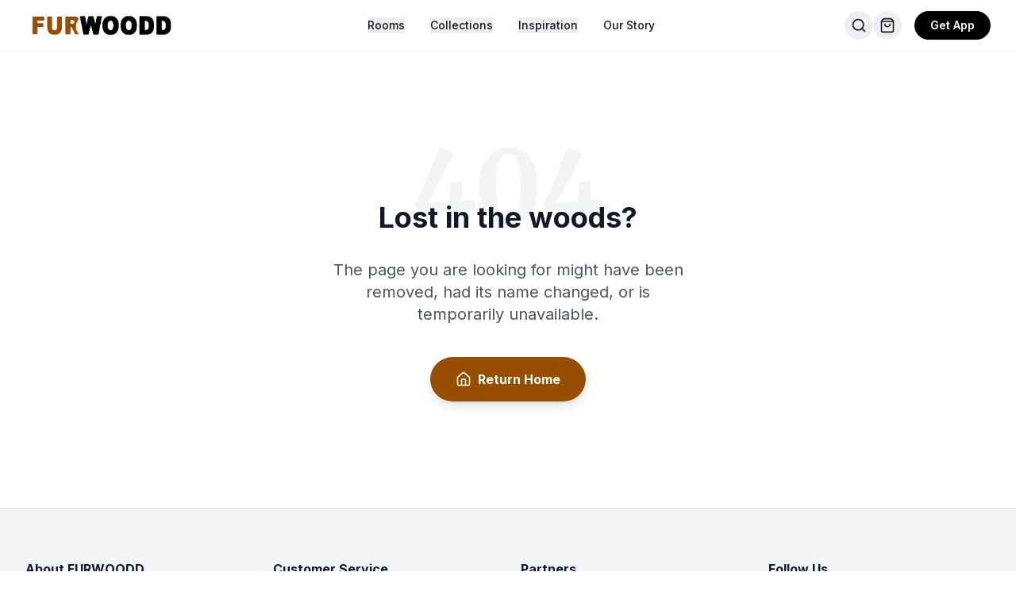

--- FILE ---
content_type: text/html; charset=utf-8
request_url: https://furwoodd.com/product/libo-6-unit-drawer-storage-cabinet/
body_size: 1133
content:
<!DOCTYPE html>
<html lang="en">
  <head>
    <meta charset="UTF-8" />
    <meta name="viewport" content="width=device-width, initial-scale=1.0" />
    <link rel="shortcut icon" href="/favicon.jpg" type="image/x-icon">
    <link rel="icon" href="/favicon.jpg" type="image/x-icon">
    <title>FURWOODD – Modern Furniture for African Homes | Download the App</title>

    <meta name="description" content="Discover modern, affordable furniture designed for African homes. Shop bedrooms, couches, offices and more. Download the FURWOODD app on iOS and Android." />

    <meta name="keywords" content="furniture Ghana, African furniture, modern furniture, affordable furniture, couches, bedroom furniture, office furniture, FURWOODD app" />

    <meta name="author" content="FURWOODD" />
    <meta name="robots" content="index, follow" />
    <meta name="viewport" content="width=device-width, initial-scale=1" />

    <meta property="og:type" content="website" />
    <meta property="og:title" content="FURWOODD - Anything , Everything Furniture" />
    <meta property="og:description" content="Find Anything, Everything Furniture Online. Shop FURWOODD for all kinds of furniture across all styles and budgets." />
    <meta property="og:url" content="https://furwoodd.com" />
    <meta property="og:image" content="https://firebasestorage.googleapis.com/v0/b/furwoodd-775d1.appspot.com/o/logo%2Flogo-light.png?alt=media" />
    <meta property="og:site_name" content="FURWOODD" />

    <script src="https://cdn.tailwindcss.com"></script>
    <script>
      tailwind.config = {
        theme: {
          extend: {
            colors: {
              furwoodd: '#974e00',
              'furwoodd-dark': '#7a3e00',
              'furwoodd-light': '#b86e28',
              gray: {
                50: '#f9fafb',
                100: '#f3f4f6',
                200: '#e5e7eb',
                300: '#d1d5db',
                800: '#1f2937',
                900: '#111827',
              }
            },
            fontFamily: {
              sans: ['Inter', 'system-ui', 'sans-serif'],
              serif: ['Merriweather', 'serif'],
            }
          }
        }
      }
    </script>
    <script type="application/ld+json">
      {
        "@context": "https://schema.org",
        "@type": "Brand",
        "name": "FURWOODD",
        "url": "https://furwoodd.com",
        "description": "Find Anything, Everything Furniture Online. Shop FURWOODD for all kinds of furniture across all styles and budgets.",
        "logo": "https://firebasestorage.googleapis.com/v0/b/furwoodd-775d1.appspot.com/o/logo%2Flogo-light.png?alt=media"
      }
</script>
    <link href="https://fonts.googleapis.com/css2?family=Inter:wght@300;400;500;600;700&family=Merriweather:wght@300;400;700&display=swap" rel="stylesheet">
    <style>
      body {
        font-family: 'Inter', sans-serif;
      }
      .font-serif {
        font-family: 'Merriweather', serif;
      }
      .hide-scrollbar::-webkit-scrollbar {
        display: none;
      }
      .hide-scrollbar {
        -ms-overflow-style: none;
        scrollbar-width: none;
      }
    </style>

  <script type="module" crossorigin src="/assets/index-DhiugvOs.js"></script>
</head>
  <body>
    <div id="root"></div>
  <script defer src="https://static.cloudflareinsights.com/beacon.min.js/vcd15cbe7772f49c399c6a5babf22c1241717689176015" integrity="sha512-ZpsOmlRQV6y907TI0dKBHq9Md29nnaEIPlkf84rnaERnq6zvWvPUqr2ft8M1aS28oN72PdrCzSjY4U6VaAw1EQ==" data-cf-beacon='{"version":"2024.11.0","token":"b2958ee568f94a239d5612566b0deea3","r":1,"server_timing":{"name":{"cfCacheStatus":true,"cfEdge":true,"cfExtPri":true,"cfL4":true,"cfOrigin":true,"cfSpeedBrain":true},"location_startswith":null}}' crossorigin="anonymous"></script>
</body>
</html>

--- FILE ---
content_type: text/javascript; charset=utf-8
request_url: https://furwoodd.com/assets/index-DhiugvOs.js
body_size: 108741
content:
var q0=l=>{throw TypeError(l)};var Jc=(l,s,r)=>s.has(l)||q0("Cannot "+r);var w=(l,s,r)=>(Jc(l,s,"read from private field"),r?r.call(l):s.get(l)),ne=(l,s,r)=>s.has(l)?q0("Cannot add the same private member more than once"):s instanceof WeakSet?s.add(l):s.set(l,r),J=(l,s,r,o)=>(Jc(l,s,"write to private field"),o?o.call(l,r):s.set(l,r),r),ve=(l,s,r)=>(Jc(l,s,"access private method"),r);var go=(l,s,r,o)=>({set _(f){J(l,s,f,r)},get _(){return w(l,s,o)}});function rb(l,s){for(var r=0;r<s.length;r++){const o=s[r];if(typeof o!="string"&&!Array.isArray(o)){for(const f in o)if(f!=="default"&&!(f in l)){const h=Object.getOwnPropertyDescriptor(o,f);h&&Object.defineProperty(l,f,h.get?h:{enumerable:!0,get:()=>o[f]})}}}return Object.freeze(Object.defineProperty(l,Symbol.toStringTag,{value:"Module"}))}(function(){const s=document.createElement("link").relList;if(s&&s.supports&&s.supports("modulepreload"))return;for(const f of document.querySelectorAll('link[rel="modulepreload"]'))o(f);new MutationObserver(f=>{for(const h of f)if(h.type==="childList")for(const p of h.addedNodes)p.tagName==="LINK"&&p.rel==="modulepreload"&&o(p)}).observe(document,{childList:!0,subtree:!0});function r(f){const h={};return f.integrity&&(h.integrity=f.integrity),f.referrerPolicy&&(h.referrerPolicy=f.referrerPolicy),f.crossOrigin==="use-credentials"?h.credentials="include":f.crossOrigin==="anonymous"?h.credentials="omit":h.credentials="same-origin",h}function o(f){if(f.ep)return;f.ep=!0;const h=r(f);fetch(f.href,h)}})();function Mf(l){return l&&l.__esModule&&Object.prototype.hasOwnProperty.call(l,"default")?l.default:l}var Wc={exports:{}},Ui={};/**
 * @license React
 * react-jsx-runtime.production.js
 *
 * Copyright (c) Meta Platforms, Inc. and affiliates.
 *
 * This source code is licensed under the MIT license found in the
 * LICENSE file in the root directory of this source tree.
 */var L0;function ob(){if(L0)return Ui;L0=1;var l=Symbol.for("react.transitional.element"),s=Symbol.for("react.fragment");function r(o,f,h){var p=null;if(h!==void 0&&(p=""+h),f.key!==void 0&&(p=""+f.key),"key"in f){h={};for(var b in f)b!=="key"&&(h[b]=f[b])}else h=f;return f=h.ref,{$$typeof:l,type:o,key:p,ref:f!==void 0?f:null,props:h}}return Ui.Fragment=s,Ui.jsx=r,Ui.jsxs=r,Ui}var Q0;function ub(){return Q0||(Q0=1,Wc.exports=ob()),Wc.exports}var c=ub(),$c={exports:{}},de={};/**
 * @license React
 * react.production.js
 *
 * Copyright (c) Meta Platforms, Inc. and affiliates.
 *
 * This source code is licensed under the MIT license found in the
 * LICENSE file in the root directory of this source tree.
 */var Y0;function cb(){if(Y0)return de;Y0=1;var l=Symbol.for("react.transitional.element"),s=Symbol.for("react.portal"),r=Symbol.for("react.fragment"),o=Symbol.for("react.strict_mode"),f=Symbol.for("react.profiler"),h=Symbol.for("react.consumer"),p=Symbol.for("react.context"),b=Symbol.for("react.forward_ref"),v=Symbol.for("react.suspense"),g=Symbol.for("react.memo"),x=Symbol.for("react.lazy"),m=Symbol.for("react.activity"),D=Symbol.iterator;function B(j){return j===null||typeof j!="object"?null:(j=D&&j[D]||j["@@iterator"],typeof j=="function"?j:null)}var E={isMounted:function(){return!1},enqueueForceUpdate:function(){},enqueueReplaceState:function(){},enqueueSetState:function(){}},M=Object.assign,C={};function k(j,q,G){this.props=j,this.context=q,this.refs=C,this.updater=G||E}k.prototype.isReactComponent={},k.prototype.setState=function(j,q){if(typeof j!="object"&&typeof j!="function"&&j!=null)throw Error("takes an object of state variables to update or a function which returns an object of state variables.");this.updater.enqueueSetState(this,j,q,"setState")},k.prototype.forceUpdate=function(j){this.updater.enqueueForceUpdate(this,j,"forceUpdate")};function ee(){}ee.prototype=k.prototype;function K(j,q,G){this.props=j,this.context=q,this.refs=C,this.updater=G||E}var V=K.prototype=new ee;V.constructor=K,M(V,k.prototype),V.isPureReactComponent=!0;var ae=Array.isArray;function oe(){}var $={H:null,A:null,T:null,S:null},fe=Object.prototype.hasOwnProperty;function ie(j,q,G){var Z=G.ref;return{$$typeof:l,type:j,key:q,ref:Z!==void 0?Z:null,props:G}}function se(j,q){return ie(j.type,q,j.props)}function Se(j){return typeof j=="object"&&j!==null&&j.$$typeof===l}function xe(j){var q={"=":"=0",":":"=2"};return"$"+j.replace(/[=:]/g,function(G){return q[G]})}var De=/\/+/g;function Fe(j,q){return typeof j=="object"&&j!==null&&j.key!=null?xe(""+j.key):q.toString(36)}function tt(j){switch(j.status){case"fulfilled":return j.value;case"rejected":throw j.reason;default:switch(typeof j.status=="string"?j.then(oe,oe):(j.status="pending",j.then(function(q){j.status==="pending"&&(j.status="fulfilled",j.value=q)},function(q){j.status==="pending"&&(j.status="rejected",j.reason=q)})),j.status){case"fulfilled":return j.value;case"rejected":throw j.reason}}throw j}function O(j,q,G,Z,W){var ue=typeof j;(ue==="undefined"||ue==="boolean")&&(j=null);var we=!1;if(j===null)we=!0;else switch(ue){case"bigint":case"string":case"number":we=!0;break;case"object":switch(j.$$typeof){case l:case s:we=!0;break;case x:return we=j._init,O(we(j._payload),q,G,Z,W)}}if(we)return W=W(j),we=Z===""?"."+Fe(j,0):Z,ae(W)?(G="",we!=null&&(G=we.replace(De,"$&/")+"/"),O(W,q,G,"",function(xa){return xa})):W!=null&&(Se(W)&&(W=se(W,G+(W.key==null||j&&j.key===W.key?"":(""+W.key).replace(De,"$&/")+"/")+we)),q.push(W)),1;we=0;var ge=Z===""?".":Z+":";if(ae(j))for(var He=0;He<j.length;He++)Z=j[He],ue=ge+Fe(Z,He),we+=O(Z,q,G,ue,W);else if(He=B(j),typeof He=="function")for(j=He.call(j),He=0;!(Z=j.next()).done;)Z=Z.value,ue=ge+Fe(Z,He++),we+=O(Z,q,G,ue,W);else if(ue==="object"){if(typeof j.then=="function")return O(tt(j),q,G,Z,W);throw q=String(j),Error("Objects are not valid as a React child (found: "+(q==="[object Object]"?"object with keys {"+Object.keys(j).join(", ")+"}":q)+"). If you meant to render a collection of children, use an array instead.")}return we}function X(j,q,G){if(j==null)return j;var Z=[],W=0;return O(j,Z,"","",function(ue){return q.call(G,ue,W++)}),Z}function P(j){if(j._status===-1){var q=j._result;q=q(),q.then(function(G){(j._status===0||j._status===-1)&&(j._status=1,j._result=G)},function(G){(j._status===0||j._status===-1)&&(j._status=2,j._result=G)}),j._status===-1&&(j._status=0,j._result=q)}if(j._status===1)return j._result.default;throw j._result}var be=typeof reportError=="function"?reportError:function(j){if(typeof window=="object"&&typeof window.ErrorEvent=="function"){var q=new window.ErrorEvent("error",{bubbles:!0,cancelable:!0,message:typeof j=="object"&&j!==null&&typeof j.message=="string"?String(j.message):String(j),error:j});if(!window.dispatchEvent(q))return}else if(typeof process=="object"&&typeof process.emit=="function"){process.emit("uncaughtException",j);return}console.error(j)},pe={map:X,forEach:function(j,q,G){X(j,function(){q.apply(this,arguments)},G)},count:function(j){var q=0;return X(j,function(){q++}),q},toArray:function(j){return X(j,function(q){return q})||[]},only:function(j){if(!Se(j))throw Error("React.Children.only expected to receive a single React element child.");return j}};return de.Activity=m,de.Children=pe,de.Component=k,de.Fragment=r,de.Profiler=f,de.PureComponent=K,de.StrictMode=o,de.Suspense=v,de.__CLIENT_INTERNALS_DO_NOT_USE_OR_WARN_USERS_THEY_CANNOT_UPGRADE=$,de.__COMPILER_RUNTIME={__proto__:null,c:function(j){return $.H.useMemoCache(j)}},de.cache=function(j){return function(){return j.apply(null,arguments)}},de.cacheSignal=function(){return null},de.cloneElement=function(j,q,G){if(j==null)throw Error("The argument must be a React element, but you passed "+j+".");var Z=M({},j.props),W=j.key;if(q!=null)for(ue in q.key!==void 0&&(W=""+q.key),q)!fe.call(q,ue)||ue==="key"||ue==="__self"||ue==="__source"||ue==="ref"&&q.ref===void 0||(Z[ue]=q[ue]);var ue=arguments.length-2;if(ue===1)Z.children=G;else if(1<ue){for(var we=Array(ue),ge=0;ge<ue;ge++)we[ge]=arguments[ge+2];Z.children=we}return ie(j.type,W,Z)},de.createContext=function(j){return j={$$typeof:p,_currentValue:j,_currentValue2:j,_threadCount:0,Provider:null,Consumer:null},j.Provider=j,j.Consumer={$$typeof:h,_context:j},j},de.createElement=function(j,q,G){var Z,W={},ue=null;if(q!=null)for(Z in q.key!==void 0&&(ue=""+q.key),q)fe.call(q,Z)&&Z!=="key"&&Z!=="__self"&&Z!=="__source"&&(W[Z]=q[Z]);var we=arguments.length-2;if(we===1)W.children=G;else if(1<we){for(var ge=Array(we),He=0;He<we;He++)ge[He]=arguments[He+2];W.children=ge}if(j&&j.defaultProps)for(Z in we=j.defaultProps,we)W[Z]===void 0&&(W[Z]=we[Z]);return ie(j,ue,W)},de.createRef=function(){return{current:null}},de.forwardRef=function(j){return{$$typeof:b,render:j}},de.isValidElement=Se,de.lazy=function(j){return{$$typeof:x,_payload:{_status:-1,_result:j},_init:P}},de.memo=function(j,q){return{$$typeof:g,type:j,compare:q===void 0?null:q}},de.startTransition=function(j){var q=$.T,G={};$.T=G;try{var Z=j(),W=$.S;W!==null&&W(G,Z),typeof Z=="object"&&Z!==null&&typeof Z.then=="function"&&Z.then(oe,be)}catch(ue){be(ue)}finally{q!==null&&G.types!==null&&(q.types=G.types),$.T=q}},de.unstable_useCacheRefresh=function(){return $.H.useCacheRefresh()},de.use=function(j){return $.H.use(j)},de.useActionState=function(j,q,G){return $.H.useActionState(j,q,G)},de.useCallback=function(j,q){return $.H.useCallback(j,q)},de.useContext=function(j){return $.H.useContext(j)},de.useDebugValue=function(){},de.useDeferredValue=function(j,q){return $.H.useDeferredValue(j,q)},de.useEffect=function(j,q){return $.H.useEffect(j,q)},de.useEffectEvent=function(j){return $.H.useEffectEvent(j)},de.useId=function(){return $.H.useId()},de.useImperativeHandle=function(j,q,G){return $.H.useImperativeHandle(j,q,G)},de.useInsertionEffect=function(j,q){return $.H.useInsertionEffect(j,q)},de.useLayoutEffect=function(j,q){return $.H.useLayoutEffect(j,q)},de.useMemo=function(j,q){return $.H.useMemo(j,q)},de.useOptimistic=function(j,q){return $.H.useOptimistic(j,q)},de.useReducer=function(j,q,G){return $.H.useReducer(j,q,G)},de.useRef=function(j){return $.H.useRef(j)},de.useState=function(j){return $.H.useState(j)},de.useSyncExternalStore=function(j,q,G){return $.H.useSyncExternalStore(j,q,G)},de.useTransition=function(){return $.H.useTransition()},de.version="19.2.3",de}var k0;function zf(){return k0||(k0=1,$c.exports=cb()),$c.exports}var Q=zf();const F=Mf(Q),fb=rb({__proto__:null,default:F},[Q]);var Pc={exports:{}},Bi={},Ic={exports:{}},ef={};/**
 * @license React
 * scheduler.production.js
 *
 * Copyright (c) Meta Platforms, Inc. and affiliates.
 *
 * This source code is licensed under the MIT license found in the
 * LICENSE file in the root directory of this source tree.
 */var G0;function db(){return G0||(G0=1,(function(l){function s(O,X){var P=O.length;O.push(X);e:for(;0<P;){var be=P-1>>>1,pe=O[be];if(0<f(pe,X))O[be]=X,O[P]=pe,P=be;else break e}}function r(O){return O.length===0?null:O[0]}function o(O){if(O.length===0)return null;var X=O[0],P=O.pop();if(P!==X){O[0]=P;e:for(var be=0,pe=O.length,j=pe>>>1;be<j;){var q=2*(be+1)-1,G=O[q],Z=q+1,W=O[Z];if(0>f(G,P))Z<pe&&0>f(W,G)?(O[be]=W,O[Z]=P,be=Z):(O[be]=G,O[q]=P,be=q);else if(Z<pe&&0>f(W,P))O[be]=W,O[Z]=P,be=Z;else break e}}return X}function f(O,X){var P=O.sortIndex-X.sortIndex;return P!==0?P:O.id-X.id}if(l.unstable_now=void 0,typeof performance=="object"&&typeof performance.now=="function"){var h=performance;l.unstable_now=function(){return h.now()}}else{var p=Date,b=p.now();l.unstable_now=function(){return p.now()-b}}var v=[],g=[],x=1,m=null,D=3,B=!1,E=!1,M=!1,C=!1,k=typeof setTimeout=="function"?setTimeout:null,ee=typeof clearTimeout=="function"?clearTimeout:null,K=typeof setImmediate<"u"?setImmediate:null;function V(O){for(var X=r(g);X!==null;){if(X.callback===null)o(g);else if(X.startTime<=O)o(g),X.sortIndex=X.expirationTime,s(v,X);else break;X=r(g)}}function ae(O){if(M=!1,V(O),!E)if(r(v)!==null)E=!0,oe||(oe=!0,xe());else{var X=r(g);X!==null&&tt(ae,X.startTime-O)}}var oe=!1,$=-1,fe=5,ie=-1;function se(){return C?!0:!(l.unstable_now()-ie<fe)}function Se(){if(C=!1,oe){var O=l.unstable_now();ie=O;var X=!0;try{e:{E=!1,M&&(M=!1,ee($),$=-1),B=!0;var P=D;try{t:{for(V(O),m=r(v);m!==null&&!(m.expirationTime>O&&se());){var be=m.callback;if(typeof be=="function"){m.callback=null,D=m.priorityLevel;var pe=be(m.expirationTime<=O);if(O=l.unstable_now(),typeof pe=="function"){m.callback=pe,V(O),X=!0;break t}m===r(v)&&o(v),V(O)}else o(v);m=r(v)}if(m!==null)X=!0;else{var j=r(g);j!==null&&tt(ae,j.startTime-O),X=!1}}break e}finally{m=null,D=P,B=!1}X=void 0}}finally{X?xe():oe=!1}}}var xe;if(typeof K=="function")xe=function(){K(Se)};else if(typeof MessageChannel<"u"){var De=new MessageChannel,Fe=De.port2;De.port1.onmessage=Se,xe=function(){Fe.postMessage(null)}}else xe=function(){k(Se,0)};function tt(O,X){$=k(function(){O(l.unstable_now())},X)}l.unstable_IdlePriority=5,l.unstable_ImmediatePriority=1,l.unstable_LowPriority=4,l.unstable_NormalPriority=3,l.unstable_Profiling=null,l.unstable_UserBlockingPriority=2,l.unstable_cancelCallback=function(O){O.callback=null},l.unstable_forceFrameRate=function(O){0>O||125<O?console.error("forceFrameRate takes a positive int between 0 and 125, forcing frame rates higher than 125 fps is not supported"):fe=0<O?Math.floor(1e3/O):5},l.unstable_getCurrentPriorityLevel=function(){return D},l.unstable_next=function(O){switch(D){case 1:case 2:case 3:var X=3;break;default:X=D}var P=D;D=X;try{return O()}finally{D=P}},l.unstable_requestPaint=function(){C=!0},l.unstable_runWithPriority=function(O,X){switch(O){case 1:case 2:case 3:case 4:case 5:break;default:O=3}var P=D;D=O;try{return X()}finally{D=P}},l.unstable_scheduleCallback=function(O,X,P){var be=l.unstable_now();switch(typeof P=="object"&&P!==null?(P=P.delay,P=typeof P=="number"&&0<P?be+P:be):P=be,O){case 1:var pe=-1;break;case 2:pe=250;break;case 5:pe=1073741823;break;case 4:pe=1e4;break;default:pe=5e3}return pe=P+pe,O={id:x++,callback:X,priorityLevel:O,startTime:P,expirationTime:pe,sortIndex:-1},P>be?(O.sortIndex=P,s(g,O),r(v)===null&&O===r(g)&&(M?(ee($),$=-1):M=!0,tt(ae,P-be))):(O.sortIndex=pe,s(v,O),E||B||(E=!0,oe||(oe=!0,xe()))),O},l.unstable_shouldYield=se,l.unstable_wrapCallback=function(O){var X=D;return function(){var P=D;D=X;try{return O.apply(this,arguments)}finally{D=P}}}})(ef)),ef}var X0;function hb(){return X0||(X0=1,Ic.exports=db()),Ic.exports}var tf={exports:{}},xt={};/**
 * @license React
 * react-dom.production.js
 *
 * Copyright (c) Meta Platforms, Inc. and affiliates.
 *
 * This source code is licensed under the MIT license found in the
 * LICENSE file in the root directory of this source tree.
 */var V0;function mb(){if(V0)return xt;V0=1;var l=zf();function s(v){var g="https://react.dev/errors/"+v;if(1<arguments.length){g+="?args[]="+encodeURIComponent(arguments[1]);for(var x=2;x<arguments.length;x++)g+="&args[]="+encodeURIComponent(arguments[x])}return"Minified React error #"+v+"; visit "+g+" for the full message or use the non-minified dev environment for full errors and additional helpful warnings."}function r(){}var o={d:{f:r,r:function(){throw Error(s(522))},D:r,C:r,L:r,m:r,X:r,S:r,M:r},p:0,findDOMNode:null},f=Symbol.for("react.portal");function h(v,g,x){var m=3<arguments.length&&arguments[3]!==void 0?arguments[3]:null;return{$$typeof:f,key:m==null?null:""+m,children:v,containerInfo:g,implementation:x}}var p=l.__CLIENT_INTERNALS_DO_NOT_USE_OR_WARN_USERS_THEY_CANNOT_UPGRADE;function b(v,g){if(v==="font")return"";if(typeof g=="string")return g==="use-credentials"?g:""}return xt.__DOM_INTERNALS_DO_NOT_USE_OR_WARN_USERS_THEY_CANNOT_UPGRADE=o,xt.createPortal=function(v,g){var x=2<arguments.length&&arguments[2]!==void 0?arguments[2]:null;if(!g||g.nodeType!==1&&g.nodeType!==9&&g.nodeType!==11)throw Error(s(299));return h(v,g,null,x)},xt.flushSync=function(v){var g=p.T,x=o.p;try{if(p.T=null,o.p=2,v)return v()}finally{p.T=g,o.p=x,o.d.f()}},xt.preconnect=function(v,g){typeof v=="string"&&(g?(g=g.crossOrigin,g=typeof g=="string"?g==="use-credentials"?g:"":void 0):g=null,o.d.C(v,g))},xt.prefetchDNS=function(v){typeof v=="string"&&o.d.D(v)},xt.preinit=function(v,g){if(typeof v=="string"&&g&&typeof g.as=="string"){var x=g.as,m=b(x,g.crossOrigin),D=typeof g.integrity=="string"?g.integrity:void 0,B=typeof g.fetchPriority=="string"?g.fetchPriority:void 0;x==="style"?o.d.S(v,typeof g.precedence=="string"?g.precedence:void 0,{crossOrigin:m,integrity:D,fetchPriority:B}):x==="script"&&o.d.X(v,{crossOrigin:m,integrity:D,fetchPriority:B,nonce:typeof g.nonce=="string"?g.nonce:void 0})}},xt.preinitModule=function(v,g){if(typeof v=="string")if(typeof g=="object"&&g!==null){if(g.as==null||g.as==="script"){var x=b(g.as,g.crossOrigin);o.d.M(v,{crossOrigin:x,integrity:typeof g.integrity=="string"?g.integrity:void 0,nonce:typeof g.nonce=="string"?g.nonce:void 0})}}else g==null&&o.d.M(v)},xt.preload=function(v,g){if(typeof v=="string"&&typeof g=="object"&&g!==null&&typeof g.as=="string"){var x=g.as,m=b(x,g.crossOrigin);o.d.L(v,x,{crossOrigin:m,integrity:typeof g.integrity=="string"?g.integrity:void 0,nonce:typeof g.nonce=="string"?g.nonce:void 0,type:typeof g.type=="string"?g.type:void 0,fetchPriority:typeof g.fetchPriority=="string"?g.fetchPriority:void 0,referrerPolicy:typeof g.referrerPolicy=="string"?g.referrerPolicy:void 0,imageSrcSet:typeof g.imageSrcSet=="string"?g.imageSrcSet:void 0,imageSizes:typeof g.imageSizes=="string"?g.imageSizes:void 0,media:typeof g.media=="string"?g.media:void 0})}},xt.preloadModule=function(v,g){if(typeof v=="string")if(g){var x=b(g.as,g.crossOrigin);o.d.m(v,{as:typeof g.as=="string"&&g.as!=="script"?g.as:void 0,crossOrigin:x,integrity:typeof g.integrity=="string"?g.integrity:void 0})}else o.d.m(v)},xt.requestFormReset=function(v){o.d.r(v)},xt.unstable_batchedUpdates=function(v,g){return v(g)},xt.useFormState=function(v,g,x){return p.H.useFormState(v,g,x)},xt.useFormStatus=function(){return p.H.useHostTransitionStatus()},xt.version="19.2.3",xt}var K0;function Zp(){if(K0)return tf.exports;K0=1;function l(){if(!(typeof __REACT_DEVTOOLS_GLOBAL_HOOK__>"u"||typeof __REACT_DEVTOOLS_GLOBAL_HOOK__.checkDCE!="function"))try{__REACT_DEVTOOLS_GLOBAL_HOOK__.checkDCE(l)}catch(s){console.error(s)}}return l(),tf.exports=mb(),tf.exports}/**
 * @license React
 * react-dom-client.production.js
 *
 * Copyright (c) Meta Platforms, Inc. and affiliates.
 *
 * This source code is licensed under the MIT license found in the
 * LICENSE file in the root directory of this source tree.
 */var Z0;function pb(){if(Z0)return Bi;Z0=1;var l=hb(),s=zf(),r=Zp();function o(e){var t="https://react.dev/errors/"+e;if(1<arguments.length){t+="?args[]="+encodeURIComponent(arguments[1]);for(var a=2;a<arguments.length;a++)t+="&args[]="+encodeURIComponent(arguments[a])}return"Minified React error #"+e+"; visit "+t+" for the full message or use the non-minified dev environment for full errors and additional helpful warnings."}function f(e){return!(!e||e.nodeType!==1&&e.nodeType!==9&&e.nodeType!==11)}function h(e){var t=e,a=e;if(e.alternate)for(;t.return;)t=t.return;else{e=t;do t=e,(t.flags&4098)!==0&&(a=t.return),e=t.return;while(e)}return t.tag===3?a:null}function p(e){if(e.tag===13){var t=e.memoizedState;if(t===null&&(e=e.alternate,e!==null&&(t=e.memoizedState)),t!==null)return t.dehydrated}return null}function b(e){if(e.tag===31){var t=e.memoizedState;if(t===null&&(e=e.alternate,e!==null&&(t=e.memoizedState)),t!==null)return t.dehydrated}return null}function v(e){if(h(e)!==e)throw Error(o(188))}function g(e){var t=e.alternate;if(!t){if(t=h(e),t===null)throw Error(o(188));return t!==e?null:e}for(var a=e,n=t;;){var i=a.return;if(i===null)break;var u=i.alternate;if(u===null){if(n=i.return,n!==null){a=n;continue}break}if(i.child===u.child){for(u=i.child;u;){if(u===a)return v(i),e;if(u===n)return v(i),t;u=u.sibling}throw Error(o(188))}if(a.return!==n.return)a=i,n=u;else{for(var d=!1,y=i.child;y;){if(y===a){d=!0,a=i,n=u;break}if(y===n){d=!0,n=i,a=u;break}y=y.sibling}if(!d){for(y=u.child;y;){if(y===a){d=!0,a=u,n=i;break}if(y===n){d=!0,n=u,a=i;break}y=y.sibling}if(!d)throw Error(o(189))}}if(a.alternate!==n)throw Error(o(190))}if(a.tag!==3)throw Error(o(188));return a.stateNode.current===a?e:t}function x(e){var t=e.tag;if(t===5||t===26||t===27||t===6)return e;for(e=e.child;e!==null;){if(t=x(e),t!==null)return t;e=e.sibling}return null}var m=Object.assign,D=Symbol.for("react.element"),B=Symbol.for("react.transitional.element"),E=Symbol.for("react.portal"),M=Symbol.for("react.fragment"),C=Symbol.for("react.strict_mode"),k=Symbol.for("react.profiler"),ee=Symbol.for("react.consumer"),K=Symbol.for("react.context"),V=Symbol.for("react.forward_ref"),ae=Symbol.for("react.suspense"),oe=Symbol.for("react.suspense_list"),$=Symbol.for("react.memo"),fe=Symbol.for("react.lazy"),ie=Symbol.for("react.activity"),se=Symbol.for("react.memo_cache_sentinel"),Se=Symbol.iterator;function xe(e){return e===null||typeof e!="object"?null:(e=Se&&e[Se]||e["@@iterator"],typeof e=="function"?e:null)}var De=Symbol.for("react.client.reference");function Fe(e){if(e==null)return null;if(typeof e=="function")return e.$$typeof===De?null:e.displayName||e.name||null;if(typeof e=="string")return e;switch(e){case M:return"Fragment";case k:return"Profiler";case C:return"StrictMode";case ae:return"Suspense";case oe:return"SuspenseList";case ie:return"Activity"}if(typeof e=="object")switch(e.$$typeof){case E:return"Portal";case K:return e.displayName||"Context";case ee:return(e._context.displayName||"Context")+".Consumer";case V:var t=e.render;return e=e.displayName,e||(e=t.displayName||t.name||"",e=e!==""?"ForwardRef("+e+")":"ForwardRef"),e;case $:return t=e.displayName||null,t!==null?t:Fe(e.type)||"Memo";case fe:t=e._payload,e=e._init;try{return Fe(e(t))}catch{}}return null}var tt=Array.isArray,O=s.__CLIENT_INTERNALS_DO_NOT_USE_OR_WARN_USERS_THEY_CANNOT_UPGRADE,X=r.__DOM_INTERNALS_DO_NOT_USE_OR_WARN_USERS_THEY_CANNOT_UPGRADE,P={pending:!1,data:null,method:null,action:null},be=[],pe=-1;function j(e){return{current:e}}function q(e){0>pe||(e.current=be[pe],be[pe]=null,pe--)}function G(e,t){pe++,be[pe]=e.current,e.current=t}var Z=j(null),W=j(null),ue=j(null),we=j(null);function ge(e,t){switch(G(ue,t),G(W,e),G(Z,null),t.nodeType){case 9:case 11:e=(e=t.documentElement)&&(e=e.namespaceURI)?r0(e):0;break;default:if(e=t.tagName,t=t.namespaceURI)t=r0(t),e=o0(t,e);else switch(e){case"svg":e=1;break;case"math":e=2;break;default:e=0}}q(Z),G(Z,e)}function He(){q(Z),q(W),q(ue)}function xa(e){e.memoizedState!==null&&G(we,e);var t=Z.current,a=o0(t,e.type);t!==a&&(G(W,e),G(Z,a))}function Ma(e){W.current===e&&(q(Z),q(W)),we.current===e&&(q(we),_i._currentValue=P)}var Sa,tr;function fa(e){if(Sa===void 0)try{throw Error()}catch(a){var t=a.stack.trim().match(/\n( *(at )?)/);Sa=t&&t[1]||"",tr=-1<a.stack.indexOf(`
    at`)?" (<anonymous>)":-1<a.stack.indexOf("@")?"@unknown:0:0":""}return`
`+Sa+e+tr}var Qs=!1;function zl(e,t){if(!e||Qs)return"";Qs=!0;var a=Error.prepareStackTrace;Error.prepareStackTrace=void 0;try{var n={DetermineComponentFrameRoot:function(){try{if(t){var Y=function(){throw Error()};if(Object.defineProperty(Y.prototype,"props",{set:function(){throw Error()}}),typeof Reflect=="object"&&Reflect.construct){try{Reflect.construct(Y,[])}catch(U){var _=U}Reflect.construct(e,[],Y)}else{try{Y.call()}catch(U){_=U}e.call(Y.prototype)}}else{try{throw Error()}catch(U){_=U}(Y=e())&&typeof Y.catch=="function"&&Y.catch(function(){})}}catch(U){if(U&&_&&typeof U.stack=="string")return[U.stack,_.stack]}return[null,null]}};n.DetermineComponentFrameRoot.displayName="DetermineComponentFrameRoot";var i=Object.getOwnPropertyDescriptor(n.DetermineComponentFrameRoot,"name");i&&i.configurable&&Object.defineProperty(n.DetermineComponentFrameRoot,"name",{value:"DetermineComponentFrameRoot"});var u=n.DetermineComponentFrameRoot(),d=u[0],y=u[1];if(d&&y){var S=d.split(`
`),R=y.split(`
`);for(i=n=0;n<S.length&&!S[n].includes("DetermineComponentFrameRoot");)n++;for(;i<R.length&&!R[i].includes("DetermineComponentFrameRoot");)i++;if(n===S.length||i===R.length)for(n=S.length-1,i=R.length-1;1<=n&&0<=i&&S[n]!==R[i];)i--;for(;1<=n&&0<=i;n--,i--)if(S[n]!==R[i]){if(n!==1||i!==1)do if(n--,i--,0>i||S[n]!==R[i]){var H=`
`+S[n].replace(" at new "," at ");return e.displayName&&H.includes("<anonymous>")&&(H=H.replace("<anonymous>",e.displayName)),H}while(1<=n&&0<=i);break}}}finally{Qs=!1,Error.prepareStackTrace=a}return(a=e?e.displayName||e.name:"")?fa(a):""}function Fn(e,t){switch(e.tag){case 26:case 27:case 5:return fa(e.type);case 16:return fa("Lazy");case 13:return e.child!==t&&t!==null?fa("Suspense Fallback"):fa("Suspense");case 19:return fa("SuspenseList");case 0:case 15:return zl(e.type,!1);case 11:return zl(e.type.render,!1);case 1:return zl(e.type,!0);case 31:return fa("Activity");default:return""}}function Ys(e){try{var t="",a=null;do t+=Fn(e,a),a=e,e=e.return;while(e);return t}catch(n){return`
Error generating stack: `+n.message+`
`+n.stack}}var Xt=Object.prototype.hasOwnProperty,ks=l.unstable_scheduleCallback,Gs=l.unstable_cancelCallback,wt=l.unstable_shouldYield,sn=l.unstable_requestPaint,jt=l.unstable_now,Ho=l.unstable_getCurrentPriorityLevel,Jn=l.unstable_ImmediatePriority,ar=l.unstable_UserBlockingPriority,Wn=l.unstable_NormalPriority,Xs=l.unstable_LowPriority,za=l.unstable_IdlePriority,nr=l.log,rn=l.unstable_setDisableYieldValue,$n=null,Nt=null;function da(e){if(typeof nr=="function"&&rn(e),Nt&&typeof Nt.setStrictMode=="function")try{Nt.setStrictMode($n,e)}catch{}}var vt=Math.clz32?Math.clz32:wa,qo=Math.log,Vs=Math.LN2;function wa(e){return e>>>=0,e===0?32:31-(qo(e)/Vs|0)|0}var Ul=256,Bl=262144,Pn=4194304;function ja(e){var t=e&42;if(t!==0)return t;switch(e&-e){case 1:return 1;case 2:return 2;case 4:return 4;case 8:return 8;case 16:return 16;case 32:return 32;case 64:return 64;case 128:return 128;case 256:case 512:case 1024:case 2048:case 4096:case 8192:case 16384:case 32768:case 65536:case 131072:return e&261888;case 262144:case 524288:case 1048576:case 2097152:return e&3932160;case 4194304:case 8388608:case 16777216:case 33554432:return e&62914560;case 67108864:return 67108864;case 134217728:return 134217728;case 268435456:return 268435456;case 536870912:return 536870912;case 1073741824:return 0;default:return e}}function ce(e,t,a){var n=e.pendingLanes;if(n===0)return 0;var i=0,u=e.suspendedLanes,d=e.pingedLanes;e=e.warmLanes;var y=n&134217727;return y!==0?(n=y&~u,n!==0?i=ja(n):(d&=y,d!==0?i=ja(d):a||(a=y&~e,a!==0&&(i=ja(a))))):(y=n&~u,y!==0?i=ja(y):d!==0?i=ja(d):a||(a=n&~e,a!==0&&(i=ja(a)))),i===0?0:t!==0&&t!==i&&(t&u)===0&&(u=i&-i,a=t&-t,u>=a||u===32&&(a&4194048)!==0)?t:i}function Xe(e,t){return(e.pendingLanes&~(e.suspendedLanes&~e.pingedLanes)&t)===0}function ut(e,t){switch(e){case 1:case 2:case 4:case 8:case 64:return t+250;case 16:case 32:case 128:case 256:case 512:case 1024:case 2048:case 4096:case 8192:case 16384:case 32768:case 65536:case 131072:case 262144:case 524288:case 1048576:case 2097152:return t+5e3;case 4194304:case 8388608:case 16777216:case 33554432:return-1;case 67108864:case 134217728:case 268435456:case 536870912:case 1073741824:return-1;default:return-1}}function bt(){var e=Pn;return Pn<<=1,(Pn&62914560)===0&&(Pn=4194304),e}function on(e){for(var t=[],a=0;31>a;a++)t.push(e);return t}function Ze(e,t){e.pendingLanes|=t,t!==268435456&&(e.suspendedLanes=0,e.pingedLanes=0,e.warmLanes=0)}function Rt(e,t,a,n,i,u){var d=e.pendingLanes;e.pendingLanes=a,e.suspendedLanes=0,e.pingedLanes=0,e.warmLanes=0,e.expiredLanes&=a,e.entangledLanes&=a,e.errorRecoveryDisabledLanes&=a,e.shellSuspendCounter=0;var y=e.entanglements,S=e.expirationTimes,R=e.hiddenUpdates;for(a=d&~a;0<a;){var H=31-vt(a),Y=1<<H;y[H]=0,S[H]=-1;var _=R[H];if(_!==null)for(R[H]=null,H=0;H<_.length;H++){var U=_[H];U!==null&&(U.lane&=-536870913)}a&=~Y}n!==0&&In(e,n,0),u!==0&&i===0&&e.tag!==0&&(e.suspendedLanes|=u&~(d&~t))}function In(e,t,a){e.pendingLanes|=t,e.suspendedLanes&=~t;var n=31-vt(t);e.entangledLanes|=t,e.entanglements[n]=e.entanglements[n]|1073741824|a&261930}function Ct(e,t){var a=e.entangledLanes|=t;for(e=e.entanglements;a;){var n=31-vt(a),i=1<<n;i&t|e[n]&t&&(e[n]|=t),a&=~i}}function _t(e,t){var a=t&-t;return a=(a&42)!==0?1:Hl(a),(a&(e.suspendedLanes|t))!==0?0:a}function Hl(e){switch(e){case 2:e=1;break;case 8:e=4;break;case 32:e=16;break;case 256:case 512:case 1024:case 2048:case 4096:case 8192:case 16384:case 32768:case 65536:case 131072:case 262144:case 524288:case 1048576:case 2097152:case 4194304:case 8388608:case 16777216:case 33554432:e=128;break;case 268435456:e=134217728;break;default:e=0}return e}function ha(e){return e&=-e,2<e?8<e?(e&134217727)!==0?32:268435456:8:2}function Lo(){var e=X.p;return e!==0?e:(e=window.event,e===void 0?32:_0(e.type))}function Zf(e,t){var a=X.p;try{return X.p=e,t()}finally{X.p=a}}var un=Math.random().toString(36).slice(2),ht="__reactFiber$"+un,Dt="__reactProps$"+un,ql="__reactContainer$"+un,Qo="__reactEvents$"+un,Wy="__reactListeners$"+un,$y="__reactHandles$"+un,Ff="__reactResources$"+un,Ks="__reactMarker$"+un;function Yo(e){delete e[ht],delete e[Dt],delete e[Qo],delete e[Wy],delete e[$y]}function Ll(e){var t=e[ht];if(t)return t;for(var a=e.parentNode;a;){if(t=a[ql]||a[ht]){if(a=t.alternate,t.child!==null||a!==null&&a.child!==null)for(e=p0(e);e!==null;){if(a=e[ht])return a;e=p0(e)}return t}e=a,a=e.parentNode}return null}function Ql(e){if(e=e[ht]||e[ql]){var t=e.tag;if(t===5||t===6||t===13||t===31||t===26||t===27||t===3)return e}return null}function Zs(e){var t=e.tag;if(t===5||t===26||t===27||t===6)return e.stateNode;throw Error(o(33))}function Yl(e){var t=e[Ff];return t||(t=e[Ff]={hoistableStyles:new Map,hoistableScripts:new Map}),t}function ct(e){e[Ks]=!0}var Jf=new Set,Wf={};function el(e,t){kl(e,t),kl(e+"Capture",t)}function kl(e,t){for(Wf[e]=t,e=0;e<t.length;e++)Jf.add(t[e])}var Py=RegExp("^[:A-Z_a-z\\u00C0-\\u00D6\\u00D8-\\u00F6\\u00F8-\\u02FF\\u0370-\\u037D\\u037F-\\u1FFF\\u200C-\\u200D\\u2070-\\u218F\\u2C00-\\u2FEF\\u3001-\\uD7FF\\uF900-\\uFDCF\\uFDF0-\\uFFFD][:A-Z_a-z\\u00C0-\\u00D6\\u00D8-\\u00F6\\u00F8-\\u02FF\\u0370-\\u037D\\u037F-\\u1FFF\\u200C-\\u200D\\u2070-\\u218F\\u2C00-\\u2FEF\\u3001-\\uD7FF\\uF900-\\uFDCF\\uFDF0-\\uFFFD\\-.0-9\\u00B7\\u0300-\\u036F\\u203F-\\u2040]*$"),$f={},Pf={};function Iy(e){return Xt.call(Pf,e)?!0:Xt.call($f,e)?!1:Py.test(e)?Pf[e]=!0:($f[e]=!0,!1)}function lr(e,t,a){if(Iy(t))if(a===null)e.removeAttribute(t);else{switch(typeof a){case"undefined":case"function":case"symbol":e.removeAttribute(t);return;case"boolean":var n=t.toLowerCase().slice(0,5);if(n!=="data-"&&n!=="aria-"){e.removeAttribute(t);return}}e.setAttribute(t,""+a)}}function sr(e,t,a){if(a===null)e.removeAttribute(t);else{switch(typeof a){case"undefined":case"function":case"symbol":case"boolean":e.removeAttribute(t);return}e.setAttribute(t,""+a)}}function Ua(e,t,a,n){if(n===null)e.removeAttribute(a);else{switch(typeof n){case"undefined":case"function":case"symbol":case"boolean":e.removeAttribute(a);return}e.setAttributeNS(t,a,""+n)}}function It(e){switch(typeof e){case"bigint":case"boolean":case"number":case"string":case"undefined":return e;case"object":return e;default:return""}}function If(e){var t=e.type;return(e=e.nodeName)&&e.toLowerCase()==="input"&&(t==="checkbox"||t==="radio")}function eg(e,t,a){var n=Object.getOwnPropertyDescriptor(e.constructor.prototype,t);if(!e.hasOwnProperty(t)&&typeof n<"u"&&typeof n.get=="function"&&typeof n.set=="function"){var i=n.get,u=n.set;return Object.defineProperty(e,t,{configurable:!0,get:function(){return i.call(this)},set:function(d){a=""+d,u.call(this,d)}}),Object.defineProperty(e,t,{enumerable:n.enumerable}),{getValue:function(){return a},setValue:function(d){a=""+d},stopTracking:function(){e._valueTracker=null,delete e[t]}}}}function ko(e){if(!e._valueTracker){var t=If(e)?"checked":"value";e._valueTracker=eg(e,t,""+e[t])}}function ed(e){if(!e)return!1;var t=e._valueTracker;if(!t)return!0;var a=t.getValue(),n="";return e&&(n=If(e)?e.checked?"true":"false":e.value),e=n,e!==a?(t.setValue(e),!0):!1}function ir(e){if(e=e||(typeof document<"u"?document:void 0),typeof e>"u")return null;try{return e.activeElement||e.body}catch{return e.body}}var tg=/[\n"\\]/g;function ea(e){return e.replace(tg,function(t){return"\\"+t.charCodeAt(0).toString(16)+" "})}function Go(e,t,a,n,i,u,d,y){e.name="",d!=null&&typeof d!="function"&&typeof d!="symbol"&&typeof d!="boolean"?e.type=d:e.removeAttribute("type"),t!=null?d==="number"?(t===0&&e.value===""||e.value!=t)&&(e.value=""+It(t)):e.value!==""+It(t)&&(e.value=""+It(t)):d!=="submit"&&d!=="reset"||e.removeAttribute("value"),t!=null?Xo(e,d,It(t)):a!=null?Xo(e,d,It(a)):n!=null&&e.removeAttribute("value"),i==null&&u!=null&&(e.defaultChecked=!!u),i!=null&&(e.checked=i&&typeof i!="function"&&typeof i!="symbol"),y!=null&&typeof y!="function"&&typeof y!="symbol"&&typeof y!="boolean"?e.name=""+It(y):e.removeAttribute("name")}function td(e,t,a,n,i,u,d,y){if(u!=null&&typeof u!="function"&&typeof u!="symbol"&&typeof u!="boolean"&&(e.type=u),t!=null||a!=null){if(!(u!=="submit"&&u!=="reset"||t!=null)){ko(e);return}a=a!=null?""+It(a):"",t=t!=null?""+It(t):a,y||t===e.value||(e.value=t),e.defaultValue=t}n=n??i,n=typeof n!="function"&&typeof n!="symbol"&&!!n,e.checked=y?e.checked:!!n,e.defaultChecked=!!n,d!=null&&typeof d!="function"&&typeof d!="symbol"&&typeof d!="boolean"&&(e.name=d),ko(e)}function Xo(e,t,a){t==="number"&&ir(e.ownerDocument)===e||e.defaultValue===""+a||(e.defaultValue=""+a)}function Gl(e,t,a,n){if(e=e.options,t){t={};for(var i=0;i<a.length;i++)t["$"+a[i]]=!0;for(a=0;a<e.length;a++)i=t.hasOwnProperty("$"+e[a].value),e[a].selected!==i&&(e[a].selected=i),i&&n&&(e[a].defaultSelected=!0)}else{for(a=""+It(a),t=null,i=0;i<e.length;i++){if(e[i].value===a){e[i].selected=!0,n&&(e[i].defaultSelected=!0);return}t!==null||e[i].disabled||(t=e[i])}t!==null&&(t.selected=!0)}}function ad(e,t,a){if(t!=null&&(t=""+It(t),t!==e.value&&(e.value=t),a==null)){e.defaultValue!==t&&(e.defaultValue=t);return}e.defaultValue=a!=null?""+It(a):""}function nd(e,t,a,n){if(t==null){if(n!=null){if(a!=null)throw Error(o(92));if(tt(n)){if(1<n.length)throw Error(o(93));n=n[0]}a=n}a==null&&(a=""),t=a}a=It(t),e.defaultValue=a,n=e.textContent,n===a&&n!==""&&n!==null&&(e.value=n),ko(e)}function Xl(e,t){if(t){var a=e.firstChild;if(a&&a===e.lastChild&&a.nodeType===3){a.nodeValue=t;return}}e.textContent=t}var ag=new Set("animationIterationCount aspectRatio borderImageOutset borderImageSlice borderImageWidth boxFlex boxFlexGroup boxOrdinalGroup columnCount columns flex flexGrow flexPositive flexShrink flexNegative flexOrder gridArea gridRow gridRowEnd gridRowSpan gridRowStart gridColumn gridColumnEnd gridColumnSpan gridColumnStart fontWeight lineClamp lineHeight opacity order orphans scale tabSize widows zIndex zoom fillOpacity floodOpacity stopOpacity strokeDasharray strokeDashoffset strokeMiterlimit strokeOpacity strokeWidth MozAnimationIterationCount MozBoxFlex MozBoxFlexGroup MozLineClamp msAnimationIterationCount msFlex msZoom msFlexGrow msFlexNegative msFlexOrder msFlexPositive msFlexShrink msGridColumn msGridColumnSpan msGridRow msGridRowSpan WebkitAnimationIterationCount WebkitBoxFlex WebKitBoxFlexGroup WebkitBoxOrdinalGroup WebkitColumnCount WebkitColumns WebkitFlex WebkitFlexGrow WebkitFlexPositive WebkitFlexShrink WebkitLineClamp".split(" "));function ld(e,t,a){var n=t.indexOf("--")===0;a==null||typeof a=="boolean"||a===""?n?e.setProperty(t,""):t==="float"?e.cssFloat="":e[t]="":n?e.setProperty(t,a):typeof a!="number"||a===0||ag.has(t)?t==="float"?e.cssFloat=a:e[t]=(""+a).trim():e[t]=a+"px"}function sd(e,t,a){if(t!=null&&typeof t!="object")throw Error(o(62));if(e=e.style,a!=null){for(var n in a)!a.hasOwnProperty(n)||t!=null&&t.hasOwnProperty(n)||(n.indexOf("--")===0?e.setProperty(n,""):n==="float"?e.cssFloat="":e[n]="");for(var i in t)n=t[i],t.hasOwnProperty(i)&&a[i]!==n&&ld(e,i,n)}else for(var u in t)t.hasOwnProperty(u)&&ld(e,u,t[u])}function Vo(e){if(e.indexOf("-")===-1)return!1;switch(e){case"annotation-xml":case"color-profile":case"font-face":case"font-face-src":case"font-face-uri":case"font-face-format":case"font-face-name":case"missing-glyph":return!1;default:return!0}}var ng=new Map([["acceptCharset","accept-charset"],["htmlFor","for"],["httpEquiv","http-equiv"],["crossOrigin","crossorigin"],["accentHeight","accent-height"],["alignmentBaseline","alignment-baseline"],["arabicForm","arabic-form"],["baselineShift","baseline-shift"],["capHeight","cap-height"],["clipPath","clip-path"],["clipRule","clip-rule"],["colorInterpolation","color-interpolation"],["colorInterpolationFilters","color-interpolation-filters"],["colorProfile","color-profile"],["colorRendering","color-rendering"],["dominantBaseline","dominant-baseline"],["enableBackground","enable-background"],["fillOpacity","fill-opacity"],["fillRule","fill-rule"],["floodColor","flood-color"],["floodOpacity","flood-opacity"],["fontFamily","font-family"],["fontSize","font-size"],["fontSizeAdjust","font-size-adjust"],["fontStretch","font-stretch"],["fontStyle","font-style"],["fontVariant","font-variant"],["fontWeight","font-weight"],["glyphName","glyph-name"],["glyphOrientationHorizontal","glyph-orientation-horizontal"],["glyphOrientationVertical","glyph-orientation-vertical"],["horizAdvX","horiz-adv-x"],["horizOriginX","horiz-origin-x"],["imageRendering","image-rendering"],["letterSpacing","letter-spacing"],["lightingColor","lighting-color"],["markerEnd","marker-end"],["markerMid","marker-mid"],["markerStart","marker-start"],["overlinePosition","overline-position"],["overlineThickness","overline-thickness"],["paintOrder","paint-order"],["panose-1","panose-1"],["pointerEvents","pointer-events"],["renderingIntent","rendering-intent"],["shapeRendering","shape-rendering"],["stopColor","stop-color"],["stopOpacity","stop-opacity"],["strikethroughPosition","strikethrough-position"],["strikethroughThickness","strikethrough-thickness"],["strokeDasharray","stroke-dasharray"],["strokeDashoffset","stroke-dashoffset"],["strokeLinecap","stroke-linecap"],["strokeLinejoin","stroke-linejoin"],["strokeMiterlimit","stroke-miterlimit"],["strokeOpacity","stroke-opacity"],["strokeWidth","stroke-width"],["textAnchor","text-anchor"],["textDecoration","text-decoration"],["textRendering","text-rendering"],["transformOrigin","transform-origin"],["underlinePosition","underline-position"],["underlineThickness","underline-thickness"],["unicodeBidi","unicode-bidi"],["unicodeRange","unicode-range"],["unitsPerEm","units-per-em"],["vAlphabetic","v-alphabetic"],["vHanging","v-hanging"],["vIdeographic","v-ideographic"],["vMathematical","v-mathematical"],["vectorEffect","vector-effect"],["vertAdvY","vert-adv-y"],["vertOriginX","vert-origin-x"],["vertOriginY","vert-origin-y"],["wordSpacing","word-spacing"],["writingMode","writing-mode"],["xmlnsXlink","xmlns:xlink"],["xHeight","x-height"]]),lg=/^[\u0000-\u001F ]*j[\r\n\t]*a[\r\n\t]*v[\r\n\t]*a[\r\n\t]*s[\r\n\t]*c[\r\n\t]*r[\r\n\t]*i[\r\n\t]*p[\r\n\t]*t[\r\n\t]*:/i;function rr(e){return lg.test(""+e)?"javascript:throw new Error('React has blocked a javascript: URL as a security precaution.')":e}function Ba(){}var Ko=null;function Zo(e){return e=e.target||e.srcElement||window,e.correspondingUseElement&&(e=e.correspondingUseElement),e.nodeType===3?e.parentNode:e}var Vl=null,Kl=null;function id(e){var t=Ql(e);if(t&&(e=t.stateNode)){var a=e[Dt]||null;e:switch(e=t.stateNode,t.type){case"input":if(Go(e,a.value,a.defaultValue,a.defaultValue,a.checked,a.defaultChecked,a.type,a.name),t=a.name,a.type==="radio"&&t!=null){for(a=e;a.parentNode;)a=a.parentNode;for(a=a.querySelectorAll('input[name="'+ea(""+t)+'"][type="radio"]'),t=0;t<a.length;t++){var n=a[t];if(n!==e&&n.form===e.form){var i=n[Dt]||null;if(!i)throw Error(o(90));Go(n,i.value,i.defaultValue,i.defaultValue,i.checked,i.defaultChecked,i.type,i.name)}}for(t=0;t<a.length;t++)n=a[t],n.form===e.form&&ed(n)}break e;case"textarea":ad(e,a.value,a.defaultValue);break e;case"select":t=a.value,t!=null&&Gl(e,!!a.multiple,t,!1)}}}var Fo=!1;function rd(e,t,a){if(Fo)return e(t,a);Fo=!0;try{var n=e(t);return n}finally{if(Fo=!1,(Vl!==null||Kl!==null)&&(Fr(),Vl&&(t=Vl,e=Kl,Kl=Vl=null,id(t),e)))for(t=0;t<e.length;t++)id(e[t])}}function Fs(e,t){var a=e.stateNode;if(a===null)return null;var n=a[Dt]||null;if(n===null)return null;a=n[t];e:switch(t){case"onClick":case"onClickCapture":case"onDoubleClick":case"onDoubleClickCapture":case"onMouseDown":case"onMouseDownCapture":case"onMouseMove":case"onMouseMoveCapture":case"onMouseUp":case"onMouseUpCapture":case"onMouseEnter":(n=!n.disabled)||(e=e.type,n=!(e==="button"||e==="input"||e==="select"||e==="textarea")),e=!n;break e;default:e=!1}if(e)return null;if(a&&typeof a!="function")throw Error(o(231,t,typeof a));return a}var Ha=!(typeof window>"u"||typeof window.document>"u"||typeof window.document.createElement>"u"),Jo=!1;if(Ha)try{var Js={};Object.defineProperty(Js,"passive",{get:function(){Jo=!0}}),window.addEventListener("test",Js,Js),window.removeEventListener("test",Js,Js)}catch{Jo=!1}var cn=null,Wo=null,or=null;function od(){if(or)return or;var e,t=Wo,a=t.length,n,i="value"in cn?cn.value:cn.textContent,u=i.length;for(e=0;e<a&&t[e]===i[e];e++);var d=a-e;for(n=1;n<=d&&t[a-n]===i[u-n];n++);return or=i.slice(e,1<n?1-n:void 0)}function ur(e){var t=e.keyCode;return"charCode"in e?(e=e.charCode,e===0&&t===13&&(e=13)):e=t,e===10&&(e=13),32<=e||e===13?e:0}function cr(){return!0}function ud(){return!1}function Mt(e){function t(a,n,i,u,d){this._reactName=a,this._targetInst=i,this.type=n,this.nativeEvent=u,this.target=d,this.currentTarget=null;for(var y in e)e.hasOwnProperty(y)&&(a=e[y],this[y]=a?a(u):u[y]);return this.isDefaultPrevented=(u.defaultPrevented!=null?u.defaultPrevented:u.returnValue===!1)?cr:ud,this.isPropagationStopped=ud,this}return m(t.prototype,{preventDefault:function(){this.defaultPrevented=!0;var a=this.nativeEvent;a&&(a.preventDefault?a.preventDefault():typeof a.returnValue!="unknown"&&(a.returnValue=!1),this.isDefaultPrevented=cr)},stopPropagation:function(){var a=this.nativeEvent;a&&(a.stopPropagation?a.stopPropagation():typeof a.cancelBubble!="unknown"&&(a.cancelBubble=!0),this.isPropagationStopped=cr)},persist:function(){},isPersistent:cr}),t}var tl={eventPhase:0,bubbles:0,cancelable:0,timeStamp:function(e){return e.timeStamp||Date.now()},defaultPrevented:0,isTrusted:0},fr=Mt(tl),Ws=m({},tl,{view:0,detail:0}),sg=Mt(Ws),$o,Po,$s,dr=m({},Ws,{screenX:0,screenY:0,clientX:0,clientY:0,pageX:0,pageY:0,ctrlKey:0,shiftKey:0,altKey:0,metaKey:0,getModifierState:eu,button:0,buttons:0,relatedTarget:function(e){return e.relatedTarget===void 0?e.fromElement===e.srcElement?e.toElement:e.fromElement:e.relatedTarget},movementX:function(e){return"movementX"in e?e.movementX:(e!==$s&&($s&&e.type==="mousemove"?($o=e.screenX-$s.screenX,Po=e.screenY-$s.screenY):Po=$o=0,$s=e),$o)},movementY:function(e){return"movementY"in e?e.movementY:Po}}),cd=Mt(dr),ig=m({},dr,{dataTransfer:0}),rg=Mt(ig),og=m({},Ws,{relatedTarget:0}),Io=Mt(og),ug=m({},tl,{animationName:0,elapsedTime:0,pseudoElement:0}),cg=Mt(ug),fg=m({},tl,{clipboardData:function(e){return"clipboardData"in e?e.clipboardData:window.clipboardData}}),dg=Mt(fg),hg=m({},tl,{data:0}),fd=Mt(hg),mg={Esc:"Escape",Spacebar:" ",Left:"ArrowLeft",Up:"ArrowUp",Right:"ArrowRight",Down:"ArrowDown",Del:"Delete",Win:"OS",Menu:"ContextMenu",Apps:"ContextMenu",Scroll:"ScrollLock",MozPrintableKey:"Unidentified"},pg={8:"Backspace",9:"Tab",12:"Clear",13:"Enter",16:"Shift",17:"Control",18:"Alt",19:"Pause",20:"CapsLock",27:"Escape",32:" ",33:"PageUp",34:"PageDown",35:"End",36:"Home",37:"ArrowLeft",38:"ArrowUp",39:"ArrowRight",40:"ArrowDown",45:"Insert",46:"Delete",112:"F1",113:"F2",114:"F3",115:"F4",116:"F5",117:"F6",118:"F7",119:"F8",120:"F9",121:"F10",122:"F11",123:"F12",144:"NumLock",145:"ScrollLock",224:"Meta"},yg={Alt:"altKey",Control:"ctrlKey",Meta:"metaKey",Shift:"shiftKey"};function gg(e){var t=this.nativeEvent;return t.getModifierState?t.getModifierState(e):(e=yg[e])?!!t[e]:!1}function eu(){return gg}var vg=m({},Ws,{key:function(e){if(e.key){var t=mg[e.key]||e.key;if(t!=="Unidentified")return t}return e.type==="keypress"?(e=ur(e),e===13?"Enter":String.fromCharCode(e)):e.type==="keydown"||e.type==="keyup"?pg[e.keyCode]||"Unidentified":""},code:0,location:0,ctrlKey:0,shiftKey:0,altKey:0,metaKey:0,repeat:0,locale:0,getModifierState:eu,charCode:function(e){return e.type==="keypress"?ur(e):0},keyCode:function(e){return e.type==="keydown"||e.type==="keyup"?e.keyCode:0},which:function(e){return e.type==="keypress"?ur(e):e.type==="keydown"||e.type==="keyup"?e.keyCode:0}}),bg=Mt(vg),xg=m({},dr,{pointerId:0,width:0,height:0,pressure:0,tangentialPressure:0,tiltX:0,tiltY:0,twist:0,pointerType:0,isPrimary:0}),dd=Mt(xg),Sg=m({},Ws,{touches:0,targetTouches:0,changedTouches:0,altKey:0,metaKey:0,ctrlKey:0,shiftKey:0,getModifierState:eu}),wg=Mt(Sg),jg=m({},tl,{propertyName:0,elapsedTime:0,pseudoElement:0}),Ng=Mt(jg),Eg=m({},dr,{deltaX:function(e){return"deltaX"in e?e.deltaX:"wheelDeltaX"in e?-e.wheelDeltaX:0},deltaY:function(e){return"deltaY"in e?e.deltaY:"wheelDeltaY"in e?-e.wheelDeltaY:"wheelDelta"in e?-e.wheelDelta:0},deltaZ:0,deltaMode:0}),Tg=Mt(Eg),Og=m({},tl,{newState:0,oldState:0}),Ag=Mt(Og),Rg=[9,13,27,32],tu=Ha&&"CompositionEvent"in window,Ps=null;Ha&&"documentMode"in document&&(Ps=document.documentMode);var Cg=Ha&&"TextEvent"in window&&!Ps,hd=Ha&&(!tu||Ps&&8<Ps&&11>=Ps),md=" ",pd=!1;function yd(e,t){switch(e){case"keyup":return Rg.indexOf(t.keyCode)!==-1;case"keydown":return t.keyCode!==229;case"keypress":case"mousedown":case"focusout":return!0;default:return!1}}function gd(e){return e=e.detail,typeof e=="object"&&"data"in e?e.data:null}var Zl=!1;function _g(e,t){switch(e){case"compositionend":return gd(t);case"keypress":return t.which!==32?null:(pd=!0,md);case"textInput":return e=t.data,e===md&&pd?null:e;default:return null}}function Dg(e,t){if(Zl)return e==="compositionend"||!tu&&yd(e,t)?(e=od(),or=Wo=cn=null,Zl=!1,e):null;switch(e){case"paste":return null;case"keypress":if(!(t.ctrlKey||t.altKey||t.metaKey)||t.ctrlKey&&t.altKey){if(t.char&&1<t.char.length)return t.char;if(t.which)return String.fromCharCode(t.which)}return null;case"compositionend":return hd&&t.locale!=="ko"?null:t.data;default:return null}}var Mg={color:!0,date:!0,datetime:!0,"datetime-local":!0,email:!0,month:!0,number:!0,password:!0,range:!0,search:!0,tel:!0,text:!0,time:!0,url:!0,week:!0};function vd(e){var t=e&&e.nodeName&&e.nodeName.toLowerCase();return t==="input"?!!Mg[e.type]:t==="textarea"}function bd(e,t,a,n){Vl?Kl?Kl.push(n):Kl=[n]:Vl=n,t=to(t,"onChange"),0<t.length&&(a=new fr("onChange","change",null,a,n),e.push({event:a,listeners:t}))}var Is=null,ei=null;function zg(e){t0(e,0)}function hr(e){var t=Zs(e);if(ed(t))return e}function xd(e,t){if(e==="change")return t}var Sd=!1;if(Ha){var au;if(Ha){var nu="oninput"in document;if(!nu){var wd=document.createElement("div");wd.setAttribute("oninput","return;"),nu=typeof wd.oninput=="function"}au=nu}else au=!1;Sd=au&&(!document.documentMode||9<document.documentMode)}function jd(){Is&&(Is.detachEvent("onpropertychange",Nd),ei=Is=null)}function Nd(e){if(e.propertyName==="value"&&hr(ei)){var t=[];bd(t,ei,e,Zo(e)),rd(zg,t)}}function Ug(e,t,a){e==="focusin"?(jd(),Is=t,ei=a,Is.attachEvent("onpropertychange",Nd)):e==="focusout"&&jd()}function Bg(e){if(e==="selectionchange"||e==="keyup"||e==="keydown")return hr(ei)}function Hg(e,t){if(e==="click")return hr(t)}function qg(e,t){if(e==="input"||e==="change")return hr(t)}function Lg(e,t){return e===t&&(e!==0||1/e===1/t)||e!==e&&t!==t}var Vt=typeof Object.is=="function"?Object.is:Lg;function ti(e,t){if(Vt(e,t))return!0;if(typeof e!="object"||e===null||typeof t!="object"||t===null)return!1;var a=Object.keys(e),n=Object.keys(t);if(a.length!==n.length)return!1;for(n=0;n<a.length;n++){var i=a[n];if(!Xt.call(t,i)||!Vt(e[i],t[i]))return!1}return!0}function Ed(e){for(;e&&e.firstChild;)e=e.firstChild;return e}function Td(e,t){var a=Ed(e);e=0;for(var n;a;){if(a.nodeType===3){if(n=e+a.textContent.length,e<=t&&n>=t)return{node:a,offset:t-e};e=n}e:{for(;a;){if(a.nextSibling){a=a.nextSibling;break e}a=a.parentNode}a=void 0}a=Ed(a)}}function Od(e,t){return e&&t?e===t?!0:e&&e.nodeType===3?!1:t&&t.nodeType===3?Od(e,t.parentNode):"contains"in e?e.contains(t):e.compareDocumentPosition?!!(e.compareDocumentPosition(t)&16):!1:!1}function Ad(e){e=e!=null&&e.ownerDocument!=null&&e.ownerDocument.defaultView!=null?e.ownerDocument.defaultView:window;for(var t=ir(e.document);t instanceof e.HTMLIFrameElement;){try{var a=typeof t.contentWindow.location.href=="string"}catch{a=!1}if(a)e=t.contentWindow;else break;t=ir(e.document)}return t}function lu(e){var t=e&&e.nodeName&&e.nodeName.toLowerCase();return t&&(t==="input"&&(e.type==="text"||e.type==="search"||e.type==="tel"||e.type==="url"||e.type==="password")||t==="textarea"||e.contentEditable==="true")}var Qg=Ha&&"documentMode"in document&&11>=document.documentMode,Fl=null,su=null,ai=null,iu=!1;function Rd(e,t,a){var n=a.window===a?a.document:a.nodeType===9?a:a.ownerDocument;iu||Fl==null||Fl!==ir(n)||(n=Fl,"selectionStart"in n&&lu(n)?n={start:n.selectionStart,end:n.selectionEnd}:(n=(n.ownerDocument&&n.ownerDocument.defaultView||window).getSelection(),n={anchorNode:n.anchorNode,anchorOffset:n.anchorOffset,focusNode:n.focusNode,focusOffset:n.focusOffset}),ai&&ti(ai,n)||(ai=n,n=to(su,"onSelect"),0<n.length&&(t=new fr("onSelect","select",null,t,a),e.push({event:t,listeners:n}),t.target=Fl)))}function al(e,t){var a={};return a[e.toLowerCase()]=t.toLowerCase(),a["Webkit"+e]="webkit"+t,a["Moz"+e]="moz"+t,a}var Jl={animationend:al("Animation","AnimationEnd"),animationiteration:al("Animation","AnimationIteration"),animationstart:al("Animation","AnimationStart"),transitionrun:al("Transition","TransitionRun"),transitionstart:al("Transition","TransitionStart"),transitioncancel:al("Transition","TransitionCancel"),transitionend:al("Transition","TransitionEnd")},ru={},Cd={};Ha&&(Cd=document.createElement("div").style,"AnimationEvent"in window||(delete Jl.animationend.animation,delete Jl.animationiteration.animation,delete Jl.animationstart.animation),"TransitionEvent"in window||delete Jl.transitionend.transition);function nl(e){if(ru[e])return ru[e];if(!Jl[e])return e;var t=Jl[e],a;for(a in t)if(t.hasOwnProperty(a)&&a in Cd)return ru[e]=t[a];return e}var _d=nl("animationend"),Dd=nl("animationiteration"),Md=nl("animationstart"),Yg=nl("transitionrun"),kg=nl("transitionstart"),Gg=nl("transitioncancel"),zd=nl("transitionend"),Ud=new Map,ou="abort auxClick beforeToggle cancel canPlay canPlayThrough click close contextMenu copy cut drag dragEnd dragEnter dragExit dragLeave dragOver dragStart drop durationChange emptied encrypted ended error gotPointerCapture input invalid keyDown keyPress keyUp load loadedData loadedMetadata loadStart lostPointerCapture mouseDown mouseMove mouseOut mouseOver mouseUp paste pause play playing pointerCancel pointerDown pointerMove pointerOut pointerOver pointerUp progress rateChange reset resize seeked seeking stalled submit suspend timeUpdate touchCancel touchEnd touchStart volumeChange scroll toggle touchMove waiting wheel".split(" ");ou.push("scrollEnd");function ma(e,t){Ud.set(e,t),el(t,[e])}var mr=typeof reportError=="function"?reportError:function(e){if(typeof window=="object"&&typeof window.ErrorEvent=="function"){var t=new window.ErrorEvent("error",{bubbles:!0,cancelable:!0,message:typeof e=="object"&&e!==null&&typeof e.message=="string"?String(e.message):String(e),error:e});if(!window.dispatchEvent(t))return}else if(typeof process=="object"&&typeof process.emit=="function"){process.emit("uncaughtException",e);return}console.error(e)},ta=[],Wl=0,uu=0;function pr(){for(var e=Wl,t=uu=Wl=0;t<e;){var a=ta[t];ta[t++]=null;var n=ta[t];ta[t++]=null;var i=ta[t];ta[t++]=null;var u=ta[t];if(ta[t++]=null,n!==null&&i!==null){var d=n.pending;d===null?i.next=i:(i.next=d.next,d.next=i),n.pending=i}u!==0&&Bd(a,i,u)}}function yr(e,t,a,n){ta[Wl++]=e,ta[Wl++]=t,ta[Wl++]=a,ta[Wl++]=n,uu|=n,e.lanes|=n,e=e.alternate,e!==null&&(e.lanes|=n)}function cu(e,t,a,n){return yr(e,t,a,n),gr(e)}function ll(e,t){return yr(e,null,null,t),gr(e)}function Bd(e,t,a){e.lanes|=a;var n=e.alternate;n!==null&&(n.lanes|=a);for(var i=!1,u=e.return;u!==null;)u.childLanes|=a,n=u.alternate,n!==null&&(n.childLanes|=a),u.tag===22&&(e=u.stateNode,e===null||e._visibility&1||(i=!0)),e=u,u=u.return;return e.tag===3?(u=e.stateNode,i&&t!==null&&(i=31-vt(a),e=u.hiddenUpdates,n=e[i],n===null?e[i]=[t]:n.push(t),t.lane=a|536870912),u):null}function gr(e){if(50<Ni)throw Ni=0,bc=null,Error(o(185));for(var t=e.return;t!==null;)e=t,t=e.return;return e.tag===3?e.stateNode:null}var $l={};function Xg(e,t,a,n){this.tag=e,this.key=a,this.sibling=this.child=this.return=this.stateNode=this.type=this.elementType=null,this.index=0,this.refCleanup=this.ref=null,this.pendingProps=t,this.dependencies=this.memoizedState=this.updateQueue=this.memoizedProps=null,this.mode=n,this.subtreeFlags=this.flags=0,this.deletions=null,this.childLanes=this.lanes=0,this.alternate=null}function Kt(e,t,a,n){return new Xg(e,t,a,n)}function fu(e){return e=e.prototype,!(!e||!e.isReactComponent)}function qa(e,t){var a=e.alternate;return a===null?(a=Kt(e.tag,t,e.key,e.mode),a.elementType=e.elementType,a.type=e.type,a.stateNode=e.stateNode,a.alternate=e,e.alternate=a):(a.pendingProps=t,a.type=e.type,a.flags=0,a.subtreeFlags=0,a.deletions=null),a.flags=e.flags&65011712,a.childLanes=e.childLanes,a.lanes=e.lanes,a.child=e.child,a.memoizedProps=e.memoizedProps,a.memoizedState=e.memoizedState,a.updateQueue=e.updateQueue,t=e.dependencies,a.dependencies=t===null?null:{lanes:t.lanes,firstContext:t.firstContext},a.sibling=e.sibling,a.index=e.index,a.ref=e.ref,a.refCleanup=e.refCleanup,a}function Hd(e,t){e.flags&=65011714;var a=e.alternate;return a===null?(e.childLanes=0,e.lanes=t,e.child=null,e.subtreeFlags=0,e.memoizedProps=null,e.memoizedState=null,e.updateQueue=null,e.dependencies=null,e.stateNode=null):(e.childLanes=a.childLanes,e.lanes=a.lanes,e.child=a.child,e.subtreeFlags=0,e.deletions=null,e.memoizedProps=a.memoizedProps,e.memoizedState=a.memoizedState,e.updateQueue=a.updateQueue,e.type=a.type,t=a.dependencies,e.dependencies=t===null?null:{lanes:t.lanes,firstContext:t.firstContext}),e}function vr(e,t,a,n,i,u){var d=0;if(n=e,typeof e=="function")fu(e)&&(d=1);else if(typeof e=="string")d=Jv(e,a,Z.current)?26:e==="html"||e==="head"||e==="body"?27:5;else e:switch(e){case ie:return e=Kt(31,a,t,i),e.elementType=ie,e.lanes=u,e;case M:return sl(a.children,i,u,t);case C:d=8,i|=24;break;case k:return e=Kt(12,a,t,i|2),e.elementType=k,e.lanes=u,e;case ae:return e=Kt(13,a,t,i),e.elementType=ae,e.lanes=u,e;case oe:return e=Kt(19,a,t,i),e.elementType=oe,e.lanes=u,e;default:if(typeof e=="object"&&e!==null)switch(e.$$typeof){case K:d=10;break e;case ee:d=9;break e;case V:d=11;break e;case $:d=14;break e;case fe:d=16,n=null;break e}d=29,a=Error(o(130,e===null?"null":typeof e,"")),n=null}return t=Kt(d,a,t,i),t.elementType=e,t.type=n,t.lanes=u,t}function sl(e,t,a,n){return e=Kt(7,e,n,t),e.lanes=a,e}function du(e,t,a){return e=Kt(6,e,null,t),e.lanes=a,e}function qd(e){var t=Kt(18,null,null,0);return t.stateNode=e,t}function hu(e,t,a){return t=Kt(4,e.children!==null?e.children:[],e.key,t),t.lanes=a,t.stateNode={containerInfo:e.containerInfo,pendingChildren:null,implementation:e.implementation},t}var Ld=new WeakMap;function aa(e,t){if(typeof e=="object"&&e!==null){var a=Ld.get(e);return a!==void 0?a:(t={value:e,source:t,stack:Ys(t)},Ld.set(e,t),t)}return{value:e,source:t,stack:Ys(t)}}var Pl=[],Il=0,br=null,ni=0,na=[],la=0,fn=null,Na=1,Ea="";function La(e,t){Pl[Il++]=ni,Pl[Il++]=br,br=e,ni=t}function Qd(e,t,a){na[la++]=Na,na[la++]=Ea,na[la++]=fn,fn=e;var n=Na;e=Ea;var i=32-vt(n)-1;n&=~(1<<i),a+=1;var u=32-vt(t)+i;if(30<u){var d=i-i%5;u=(n&(1<<d)-1).toString(32),n>>=d,i-=d,Na=1<<32-vt(t)+i|a<<i|n,Ea=u+e}else Na=1<<u|a<<i|n,Ea=e}function mu(e){e.return!==null&&(La(e,1),Qd(e,1,0))}function pu(e){for(;e===br;)br=Pl[--Il],Pl[Il]=null,ni=Pl[--Il],Pl[Il]=null;for(;e===fn;)fn=na[--la],na[la]=null,Ea=na[--la],na[la]=null,Na=na[--la],na[la]=null}function Yd(e,t){na[la++]=Na,na[la++]=Ea,na[la++]=fn,Na=t.id,Ea=t.overflow,fn=e}var mt=null,ke=null,Oe=!1,dn=null,sa=!1,yu=Error(o(519));function hn(e){var t=Error(o(418,1<arguments.length&&arguments[1]!==void 0&&arguments[1]?"text":"HTML",""));throw li(aa(t,e)),yu}function kd(e){var t=e.stateNode,a=e.type,n=e.memoizedProps;switch(t[ht]=e,t[Dt]=n,a){case"dialog":Ne("cancel",t),Ne("close",t);break;case"iframe":case"object":case"embed":Ne("load",t);break;case"video":case"audio":for(a=0;a<Ti.length;a++)Ne(Ti[a],t);break;case"source":Ne("error",t);break;case"img":case"image":case"link":Ne("error",t),Ne("load",t);break;case"details":Ne("toggle",t);break;case"input":Ne("invalid",t),td(t,n.value,n.defaultValue,n.checked,n.defaultChecked,n.type,n.name,!0);break;case"select":Ne("invalid",t);break;case"textarea":Ne("invalid",t),nd(t,n.value,n.defaultValue,n.children)}a=n.children,typeof a!="string"&&typeof a!="number"&&typeof a!="bigint"||t.textContent===""+a||n.suppressHydrationWarning===!0||s0(t.textContent,a)?(n.popover!=null&&(Ne("beforetoggle",t),Ne("toggle",t)),n.onScroll!=null&&Ne("scroll",t),n.onScrollEnd!=null&&Ne("scrollend",t),n.onClick!=null&&(t.onclick=Ba),t=!0):t=!1,t||hn(e,!0)}function Gd(e){for(mt=e.return;mt;)switch(mt.tag){case 5:case 31:case 13:sa=!1;return;case 27:case 3:sa=!0;return;default:mt=mt.return}}function es(e){if(e!==mt)return!1;if(!Oe)return Gd(e),Oe=!0,!1;var t=e.tag,a;if((a=t!==3&&t!==27)&&((a=t===5)&&(a=e.type,a=!(a!=="form"&&a!=="button")||zc(e.type,e.memoizedProps)),a=!a),a&&ke&&hn(e),Gd(e),t===13){if(e=e.memoizedState,e=e!==null?e.dehydrated:null,!e)throw Error(o(317));ke=m0(e)}else if(t===31){if(e=e.memoizedState,e=e!==null?e.dehydrated:null,!e)throw Error(o(317));ke=m0(e)}else t===27?(t=ke,On(e.type)?(e=Lc,Lc=null,ke=e):ke=t):ke=mt?ra(e.stateNode.nextSibling):null;return!0}function il(){ke=mt=null,Oe=!1}function gu(){var e=dn;return e!==null&&(Ht===null?Ht=e:Ht.push.apply(Ht,e),dn=null),e}function li(e){dn===null?dn=[e]:dn.push(e)}var vu=j(null),rl=null,Qa=null;function mn(e,t,a){G(vu,t._currentValue),t._currentValue=a}function Ya(e){e._currentValue=vu.current,q(vu)}function bu(e,t,a){for(;e!==null;){var n=e.alternate;if((e.childLanes&t)!==t?(e.childLanes|=t,n!==null&&(n.childLanes|=t)):n!==null&&(n.childLanes&t)!==t&&(n.childLanes|=t),e===a)break;e=e.return}}function xu(e,t,a,n){var i=e.child;for(i!==null&&(i.return=e);i!==null;){var u=i.dependencies;if(u!==null){var d=i.child;u=u.firstContext;e:for(;u!==null;){var y=u;u=i;for(var S=0;S<t.length;S++)if(y.context===t[S]){u.lanes|=a,y=u.alternate,y!==null&&(y.lanes|=a),bu(u.return,a,e),n||(d=null);break e}u=y.next}}else if(i.tag===18){if(d=i.return,d===null)throw Error(o(341));d.lanes|=a,u=d.alternate,u!==null&&(u.lanes|=a),bu(d,a,e),d=null}else d=i.child;if(d!==null)d.return=i;else for(d=i;d!==null;){if(d===e){d=null;break}if(i=d.sibling,i!==null){i.return=d.return,d=i;break}d=d.return}i=d}}function ts(e,t,a,n){e=null;for(var i=t,u=!1;i!==null;){if(!u){if((i.flags&524288)!==0)u=!0;else if((i.flags&262144)!==0)break}if(i.tag===10){var d=i.alternate;if(d===null)throw Error(o(387));if(d=d.memoizedProps,d!==null){var y=i.type;Vt(i.pendingProps.value,d.value)||(e!==null?e.push(y):e=[y])}}else if(i===we.current){if(d=i.alternate,d===null)throw Error(o(387));d.memoizedState.memoizedState!==i.memoizedState.memoizedState&&(e!==null?e.push(_i):e=[_i])}i=i.return}e!==null&&xu(t,e,a,n),t.flags|=262144}function xr(e){for(e=e.firstContext;e!==null;){if(!Vt(e.context._currentValue,e.memoizedValue))return!0;e=e.next}return!1}function ol(e){rl=e,Qa=null,e=e.dependencies,e!==null&&(e.firstContext=null)}function pt(e){return Xd(rl,e)}function Sr(e,t){return rl===null&&ol(e),Xd(e,t)}function Xd(e,t){var a=t._currentValue;if(t={context:t,memoizedValue:a,next:null},Qa===null){if(e===null)throw Error(o(308));Qa=t,e.dependencies={lanes:0,firstContext:t},e.flags|=524288}else Qa=Qa.next=t;return a}var Vg=typeof AbortController<"u"?AbortController:function(){var e=[],t=this.signal={aborted:!1,addEventListener:function(a,n){e.push(n)}};this.abort=function(){t.aborted=!0,e.forEach(function(a){return a()})}},Kg=l.unstable_scheduleCallback,Zg=l.unstable_NormalPriority,at={$$typeof:K,Consumer:null,Provider:null,_currentValue:null,_currentValue2:null,_threadCount:0};function Su(){return{controller:new Vg,data:new Map,refCount:0}}function si(e){e.refCount--,e.refCount===0&&Kg(Zg,function(){e.controller.abort()})}var ii=null,wu=0,as=0,ns=null;function Fg(e,t){if(ii===null){var a=ii=[];wu=0,as=Ec(),ns={status:"pending",value:void 0,then:function(n){a.push(n)}}}return wu++,t.then(Vd,Vd),t}function Vd(){if(--wu===0&&ii!==null){ns!==null&&(ns.status="fulfilled");var e=ii;ii=null,as=0,ns=null;for(var t=0;t<e.length;t++)(0,e[t])()}}function Jg(e,t){var a=[],n={status:"pending",value:null,reason:null,then:function(i){a.push(i)}};return e.then(function(){n.status="fulfilled",n.value=t;for(var i=0;i<a.length;i++)(0,a[i])(t)},function(i){for(n.status="rejected",n.reason=i,i=0;i<a.length;i++)(0,a[i])(void 0)}),n}var Kd=O.S;O.S=function(e,t){Rm=jt(),typeof t=="object"&&t!==null&&typeof t.then=="function"&&Fg(e,t),Kd!==null&&Kd(e,t)};var ul=j(null);function ju(){var e=ul.current;return e!==null?e:Ye.pooledCache}function wr(e,t){t===null?G(ul,ul.current):G(ul,t.pool)}function Zd(){var e=ju();return e===null?null:{parent:at._currentValue,pool:e}}var ls=Error(o(460)),Nu=Error(o(474)),jr=Error(o(542)),Nr={then:function(){}};function Fd(e){return e=e.status,e==="fulfilled"||e==="rejected"}function Jd(e,t,a){switch(a=e[a],a===void 0?e.push(t):a!==t&&(t.then(Ba,Ba),t=a),t.status){case"fulfilled":return t.value;case"rejected":throw e=t.reason,$d(e),e;default:if(typeof t.status=="string")t.then(Ba,Ba);else{if(e=Ye,e!==null&&100<e.shellSuspendCounter)throw Error(o(482));e=t,e.status="pending",e.then(function(n){if(t.status==="pending"){var i=t;i.status="fulfilled",i.value=n}},function(n){if(t.status==="pending"){var i=t;i.status="rejected",i.reason=n}})}switch(t.status){case"fulfilled":return t.value;case"rejected":throw e=t.reason,$d(e),e}throw fl=t,ls}}function cl(e){try{var t=e._init;return t(e._payload)}catch(a){throw a!==null&&typeof a=="object"&&typeof a.then=="function"?(fl=a,ls):a}}var fl=null;function Wd(){if(fl===null)throw Error(o(459));var e=fl;return fl=null,e}function $d(e){if(e===ls||e===jr)throw Error(o(483))}var ss=null,ri=0;function Er(e){var t=ri;return ri+=1,ss===null&&(ss=[]),Jd(ss,e,t)}function oi(e,t){t=t.props.ref,e.ref=t!==void 0?t:null}function Tr(e,t){throw t.$$typeof===D?Error(o(525)):(e=Object.prototype.toString.call(t),Error(o(31,e==="[object Object]"?"object with keys {"+Object.keys(t).join(", ")+"}":e)))}function Pd(e){function t(T,N){if(e){var A=T.deletions;A===null?(T.deletions=[N],T.flags|=16):A.push(N)}}function a(T,N){if(!e)return null;for(;N!==null;)t(T,N),N=N.sibling;return null}function n(T){for(var N=new Map;T!==null;)T.key!==null?N.set(T.key,T):N.set(T.index,T),T=T.sibling;return N}function i(T,N){return T=qa(T,N),T.index=0,T.sibling=null,T}function u(T,N,A){return T.index=A,e?(A=T.alternate,A!==null?(A=A.index,A<N?(T.flags|=67108866,N):A):(T.flags|=67108866,N)):(T.flags|=1048576,N)}function d(T){return e&&T.alternate===null&&(T.flags|=67108866),T}function y(T,N,A,L){return N===null||N.tag!==6?(N=du(A,T.mode,L),N.return=T,N):(N=i(N,A),N.return=T,N)}function S(T,N,A,L){var le=A.type;return le===M?H(T,N,A.props.children,L,A.key):N!==null&&(N.elementType===le||typeof le=="object"&&le!==null&&le.$$typeof===fe&&cl(le)===N.type)?(N=i(N,A.props),oi(N,A),N.return=T,N):(N=vr(A.type,A.key,A.props,null,T.mode,L),oi(N,A),N.return=T,N)}function R(T,N,A,L){return N===null||N.tag!==4||N.stateNode.containerInfo!==A.containerInfo||N.stateNode.implementation!==A.implementation?(N=hu(A,T.mode,L),N.return=T,N):(N=i(N,A.children||[]),N.return=T,N)}function H(T,N,A,L,le){return N===null||N.tag!==7?(N=sl(A,T.mode,L,le),N.return=T,N):(N=i(N,A),N.return=T,N)}function Y(T,N,A){if(typeof N=="string"&&N!==""||typeof N=="number"||typeof N=="bigint")return N=du(""+N,T.mode,A),N.return=T,N;if(typeof N=="object"&&N!==null){switch(N.$$typeof){case B:return A=vr(N.type,N.key,N.props,null,T.mode,A),oi(A,N),A.return=T,A;case E:return N=hu(N,T.mode,A),N.return=T,N;case fe:return N=cl(N),Y(T,N,A)}if(tt(N)||xe(N))return N=sl(N,T.mode,A,null),N.return=T,N;if(typeof N.then=="function")return Y(T,Er(N),A);if(N.$$typeof===K)return Y(T,Sr(T,N),A);Tr(T,N)}return null}function _(T,N,A,L){var le=N!==null?N.key:null;if(typeof A=="string"&&A!==""||typeof A=="number"||typeof A=="bigint")return le!==null?null:y(T,N,""+A,L);if(typeof A=="object"&&A!==null){switch(A.$$typeof){case B:return A.key===le?S(T,N,A,L):null;case E:return A.key===le?R(T,N,A,L):null;case fe:return A=cl(A),_(T,N,A,L)}if(tt(A)||xe(A))return le!==null?null:H(T,N,A,L,null);if(typeof A.then=="function")return _(T,N,Er(A),L);if(A.$$typeof===K)return _(T,N,Sr(T,A),L);Tr(T,A)}return null}function U(T,N,A,L,le){if(typeof L=="string"&&L!==""||typeof L=="number"||typeof L=="bigint")return T=T.get(A)||null,y(N,T,""+L,le);if(typeof L=="object"&&L!==null){switch(L.$$typeof){case B:return T=T.get(L.key===null?A:L.key)||null,S(N,T,L,le);case E:return T=T.get(L.key===null?A:L.key)||null,R(N,T,L,le);case fe:return L=cl(L),U(T,N,A,L,le)}if(tt(L)||xe(L))return T=T.get(A)||null,H(N,T,L,le,null);if(typeof L.then=="function")return U(T,N,A,Er(L),le);if(L.$$typeof===K)return U(T,N,A,Sr(N,L),le);Tr(N,L)}return null}function I(T,N,A,L){for(var le=null,Ce=null,te=N,ye=N=0,Te=null;te!==null&&ye<A.length;ye++){te.index>ye?(Te=te,te=null):Te=te.sibling;var _e=_(T,te,A[ye],L);if(_e===null){te===null&&(te=Te);break}e&&te&&_e.alternate===null&&t(T,te),N=u(_e,N,ye),Ce===null?le=_e:Ce.sibling=_e,Ce=_e,te=Te}if(ye===A.length)return a(T,te),Oe&&La(T,ye),le;if(te===null){for(;ye<A.length;ye++)te=Y(T,A[ye],L),te!==null&&(N=u(te,N,ye),Ce===null?le=te:Ce.sibling=te,Ce=te);return Oe&&La(T,ye),le}for(te=n(te);ye<A.length;ye++)Te=U(te,T,ye,A[ye],L),Te!==null&&(e&&Te.alternate!==null&&te.delete(Te.key===null?ye:Te.key),N=u(Te,N,ye),Ce===null?le=Te:Ce.sibling=Te,Ce=Te);return e&&te.forEach(function(Dn){return t(T,Dn)}),Oe&&La(T,ye),le}function re(T,N,A,L){if(A==null)throw Error(o(151));for(var le=null,Ce=null,te=N,ye=N=0,Te=null,_e=A.next();te!==null&&!_e.done;ye++,_e=A.next()){te.index>ye?(Te=te,te=null):Te=te.sibling;var Dn=_(T,te,_e.value,L);if(Dn===null){te===null&&(te=Te);break}e&&te&&Dn.alternate===null&&t(T,te),N=u(Dn,N,ye),Ce===null?le=Dn:Ce.sibling=Dn,Ce=Dn,te=Te}if(_e.done)return a(T,te),Oe&&La(T,ye),le;if(te===null){for(;!_e.done;ye++,_e=A.next())_e=Y(T,_e.value,L),_e!==null&&(N=u(_e,N,ye),Ce===null?le=_e:Ce.sibling=_e,Ce=_e);return Oe&&La(T,ye),le}for(te=n(te);!_e.done;ye++,_e=A.next())_e=U(te,T,ye,_e.value,L),_e!==null&&(e&&_e.alternate!==null&&te.delete(_e.key===null?ye:_e.key),N=u(_e,N,ye),Ce===null?le=_e:Ce.sibling=_e,Ce=_e);return e&&te.forEach(function(ib){return t(T,ib)}),Oe&&La(T,ye),le}function Qe(T,N,A,L){if(typeof A=="object"&&A!==null&&A.type===M&&A.key===null&&(A=A.props.children),typeof A=="object"&&A!==null){switch(A.$$typeof){case B:e:{for(var le=A.key;N!==null;){if(N.key===le){if(le=A.type,le===M){if(N.tag===7){a(T,N.sibling),L=i(N,A.props.children),L.return=T,T=L;break e}}else if(N.elementType===le||typeof le=="object"&&le!==null&&le.$$typeof===fe&&cl(le)===N.type){a(T,N.sibling),L=i(N,A.props),oi(L,A),L.return=T,T=L;break e}a(T,N);break}else t(T,N);N=N.sibling}A.type===M?(L=sl(A.props.children,T.mode,L,A.key),L.return=T,T=L):(L=vr(A.type,A.key,A.props,null,T.mode,L),oi(L,A),L.return=T,T=L)}return d(T);case E:e:{for(le=A.key;N!==null;){if(N.key===le)if(N.tag===4&&N.stateNode.containerInfo===A.containerInfo&&N.stateNode.implementation===A.implementation){a(T,N.sibling),L=i(N,A.children||[]),L.return=T,T=L;break e}else{a(T,N);break}else t(T,N);N=N.sibling}L=hu(A,T.mode,L),L.return=T,T=L}return d(T);case fe:return A=cl(A),Qe(T,N,A,L)}if(tt(A))return I(T,N,A,L);if(xe(A)){if(le=xe(A),typeof le!="function")throw Error(o(150));return A=le.call(A),re(T,N,A,L)}if(typeof A.then=="function")return Qe(T,N,Er(A),L);if(A.$$typeof===K)return Qe(T,N,Sr(T,A),L);Tr(T,A)}return typeof A=="string"&&A!==""||typeof A=="number"||typeof A=="bigint"?(A=""+A,N!==null&&N.tag===6?(a(T,N.sibling),L=i(N,A),L.return=T,T=L):(a(T,N),L=du(A,T.mode,L),L.return=T,T=L),d(T)):a(T,N)}return function(T,N,A,L){try{ri=0;var le=Qe(T,N,A,L);return ss=null,le}catch(te){if(te===ls||te===jr)throw te;var Ce=Kt(29,te,null,T.mode);return Ce.lanes=L,Ce.return=T,Ce}finally{}}}var dl=Pd(!0),Id=Pd(!1),pn=!1;function Eu(e){e.updateQueue={baseState:e.memoizedState,firstBaseUpdate:null,lastBaseUpdate:null,shared:{pending:null,lanes:0,hiddenCallbacks:null},callbacks:null}}function Tu(e,t){e=e.updateQueue,t.updateQueue===e&&(t.updateQueue={baseState:e.baseState,firstBaseUpdate:e.firstBaseUpdate,lastBaseUpdate:e.lastBaseUpdate,shared:e.shared,callbacks:null})}function yn(e){return{lane:e,tag:0,payload:null,callback:null,next:null}}function gn(e,t,a){var n=e.updateQueue;if(n===null)return null;if(n=n.shared,(Me&2)!==0){var i=n.pending;return i===null?t.next=t:(t.next=i.next,i.next=t),n.pending=t,t=gr(e),Bd(e,null,a),t}return yr(e,n,t,a),gr(e)}function ui(e,t,a){if(t=t.updateQueue,t!==null&&(t=t.shared,(a&4194048)!==0)){var n=t.lanes;n&=e.pendingLanes,a|=n,t.lanes=a,Ct(e,a)}}function Ou(e,t){var a=e.updateQueue,n=e.alternate;if(n!==null&&(n=n.updateQueue,a===n)){var i=null,u=null;if(a=a.firstBaseUpdate,a!==null){do{var d={lane:a.lane,tag:a.tag,payload:a.payload,callback:null,next:null};u===null?i=u=d:u=u.next=d,a=a.next}while(a!==null);u===null?i=u=t:u=u.next=t}else i=u=t;a={baseState:n.baseState,firstBaseUpdate:i,lastBaseUpdate:u,shared:n.shared,callbacks:n.callbacks},e.updateQueue=a;return}e=a.lastBaseUpdate,e===null?a.firstBaseUpdate=t:e.next=t,a.lastBaseUpdate=t}var Au=!1;function ci(){if(Au){var e=ns;if(e!==null)throw e}}function fi(e,t,a,n){Au=!1;var i=e.updateQueue;pn=!1;var u=i.firstBaseUpdate,d=i.lastBaseUpdate,y=i.shared.pending;if(y!==null){i.shared.pending=null;var S=y,R=S.next;S.next=null,d===null?u=R:d.next=R,d=S;var H=e.alternate;H!==null&&(H=H.updateQueue,y=H.lastBaseUpdate,y!==d&&(y===null?H.firstBaseUpdate=R:y.next=R,H.lastBaseUpdate=S))}if(u!==null){var Y=i.baseState;d=0,H=R=S=null,y=u;do{var _=y.lane&-536870913,U=_!==y.lane;if(U?(Ee&_)===_:(n&_)===_){_!==0&&_===as&&(Au=!0),H!==null&&(H=H.next={lane:0,tag:y.tag,payload:y.payload,callback:null,next:null});e:{var I=e,re=y;_=t;var Qe=a;switch(re.tag){case 1:if(I=re.payload,typeof I=="function"){Y=I.call(Qe,Y,_);break e}Y=I;break e;case 3:I.flags=I.flags&-65537|128;case 0:if(I=re.payload,_=typeof I=="function"?I.call(Qe,Y,_):I,_==null)break e;Y=m({},Y,_);break e;case 2:pn=!0}}_=y.callback,_!==null&&(e.flags|=64,U&&(e.flags|=8192),U=i.callbacks,U===null?i.callbacks=[_]:U.push(_))}else U={lane:_,tag:y.tag,payload:y.payload,callback:y.callback,next:null},H===null?(R=H=U,S=Y):H=H.next=U,d|=_;if(y=y.next,y===null){if(y=i.shared.pending,y===null)break;U=y,y=U.next,U.next=null,i.lastBaseUpdate=U,i.shared.pending=null}}while(!0);H===null&&(S=Y),i.baseState=S,i.firstBaseUpdate=R,i.lastBaseUpdate=H,u===null&&(i.shared.lanes=0),wn|=d,e.lanes=d,e.memoizedState=Y}}function eh(e,t){if(typeof e!="function")throw Error(o(191,e));e.call(t)}function th(e,t){var a=e.callbacks;if(a!==null)for(e.callbacks=null,e=0;e<a.length;e++)eh(a[e],t)}var is=j(null),Or=j(0);function ah(e,t){e=Wa,G(Or,e),G(is,t),Wa=e|t.baseLanes}function Ru(){G(Or,Wa),G(is,is.current)}function Cu(){Wa=Or.current,q(is),q(Or)}var Zt=j(null),ia=null;function vn(e){var t=e.alternate;G(Pe,Pe.current&1),G(Zt,e),ia===null&&(t===null||is.current!==null||t.memoizedState!==null)&&(ia=e)}function _u(e){G(Pe,Pe.current),G(Zt,e),ia===null&&(ia=e)}function nh(e){e.tag===22?(G(Pe,Pe.current),G(Zt,e),ia===null&&(ia=e)):bn()}function bn(){G(Pe,Pe.current),G(Zt,Zt.current)}function Ft(e){q(Zt),ia===e&&(ia=null),q(Pe)}var Pe=j(0);function Ar(e){for(var t=e;t!==null;){if(t.tag===13){var a=t.memoizedState;if(a!==null&&(a=a.dehydrated,a===null||Hc(a)||qc(a)))return t}else if(t.tag===19&&(t.memoizedProps.revealOrder==="forwards"||t.memoizedProps.revealOrder==="backwards"||t.memoizedProps.revealOrder==="unstable_legacy-backwards"||t.memoizedProps.revealOrder==="together")){if((t.flags&128)!==0)return t}else if(t.child!==null){t.child.return=t,t=t.child;continue}if(t===e)break;for(;t.sibling===null;){if(t.return===null||t.return===e)return null;t=t.return}t.sibling.return=t.return,t=t.sibling}return null}var ka=0,he=null,qe=null,nt=null,Rr=!1,rs=!1,hl=!1,Cr=0,di=0,os=null,Wg=0;function Je(){throw Error(o(321))}function Du(e,t){if(t===null)return!1;for(var a=0;a<t.length&&a<e.length;a++)if(!Vt(e[a],t[a]))return!1;return!0}function Mu(e,t,a,n,i,u){return ka=u,he=t,t.memoizedState=null,t.updateQueue=null,t.lanes=0,O.H=e===null||e.memoizedState===null?Qh:Fu,hl=!1,u=a(n,i),hl=!1,rs&&(u=sh(t,a,n,i)),lh(e),u}function lh(e){O.H=pi;var t=qe!==null&&qe.next!==null;if(ka=0,nt=qe=he=null,Rr=!1,di=0,os=null,t)throw Error(o(300));e===null||lt||(e=e.dependencies,e!==null&&xr(e)&&(lt=!0))}function sh(e,t,a,n){he=e;var i=0;do{if(rs&&(os=null),di=0,rs=!1,25<=i)throw Error(o(301));if(i+=1,nt=qe=null,e.updateQueue!=null){var u=e.updateQueue;u.lastEffect=null,u.events=null,u.stores=null,u.memoCache!=null&&(u.memoCache.index=0)}O.H=Yh,u=t(a,n)}while(rs);return u}function $g(){var e=O.H,t=e.useState()[0];return t=typeof t.then=="function"?hi(t):t,e=e.useState()[0],(qe!==null?qe.memoizedState:null)!==e&&(he.flags|=1024),t}function zu(){var e=Cr!==0;return Cr=0,e}function Uu(e,t,a){t.updateQueue=e.updateQueue,t.flags&=-2053,e.lanes&=~a}function Bu(e){if(Rr){for(e=e.memoizedState;e!==null;){var t=e.queue;t!==null&&(t.pending=null),e=e.next}Rr=!1}ka=0,nt=qe=he=null,rs=!1,di=Cr=0,os=null}function Et(){var e={memoizedState:null,baseState:null,baseQueue:null,queue:null,next:null};return nt===null?he.memoizedState=nt=e:nt=nt.next=e,nt}function Ie(){if(qe===null){var e=he.alternate;e=e!==null?e.memoizedState:null}else e=qe.next;var t=nt===null?he.memoizedState:nt.next;if(t!==null)nt=t,qe=e;else{if(e===null)throw he.alternate===null?Error(o(467)):Error(o(310));qe=e,e={memoizedState:qe.memoizedState,baseState:qe.baseState,baseQueue:qe.baseQueue,queue:qe.queue,next:null},nt===null?he.memoizedState=nt=e:nt=nt.next=e}return nt}function _r(){return{lastEffect:null,events:null,stores:null,memoCache:null}}function hi(e){var t=di;return di+=1,os===null&&(os=[]),e=Jd(os,e,t),t=he,(nt===null?t.memoizedState:nt.next)===null&&(t=t.alternate,O.H=t===null||t.memoizedState===null?Qh:Fu),e}function Dr(e){if(e!==null&&typeof e=="object"){if(typeof e.then=="function")return hi(e);if(e.$$typeof===K)return pt(e)}throw Error(o(438,String(e)))}function Hu(e){var t=null,a=he.updateQueue;if(a!==null&&(t=a.memoCache),t==null){var n=he.alternate;n!==null&&(n=n.updateQueue,n!==null&&(n=n.memoCache,n!=null&&(t={data:n.data.map(function(i){return i.slice()}),index:0})))}if(t==null&&(t={data:[],index:0}),a===null&&(a=_r(),he.updateQueue=a),a.memoCache=t,a=t.data[t.index],a===void 0)for(a=t.data[t.index]=Array(e),n=0;n<e;n++)a[n]=se;return t.index++,a}function Ga(e,t){return typeof t=="function"?t(e):t}function Mr(e){var t=Ie();return qu(t,qe,e)}function qu(e,t,a){var n=e.queue;if(n===null)throw Error(o(311));n.lastRenderedReducer=a;var i=e.baseQueue,u=n.pending;if(u!==null){if(i!==null){var d=i.next;i.next=u.next,u.next=d}t.baseQueue=i=u,n.pending=null}if(u=e.baseState,i===null)e.memoizedState=u;else{t=i.next;var y=d=null,S=null,R=t,H=!1;do{var Y=R.lane&-536870913;if(Y!==R.lane?(Ee&Y)===Y:(ka&Y)===Y){var _=R.revertLane;if(_===0)S!==null&&(S=S.next={lane:0,revertLane:0,gesture:null,action:R.action,hasEagerState:R.hasEagerState,eagerState:R.eagerState,next:null}),Y===as&&(H=!0);else if((ka&_)===_){R=R.next,_===as&&(H=!0);continue}else Y={lane:0,revertLane:R.revertLane,gesture:null,action:R.action,hasEagerState:R.hasEagerState,eagerState:R.eagerState,next:null},S===null?(y=S=Y,d=u):S=S.next=Y,he.lanes|=_,wn|=_;Y=R.action,hl&&a(u,Y),u=R.hasEagerState?R.eagerState:a(u,Y)}else _={lane:Y,revertLane:R.revertLane,gesture:R.gesture,action:R.action,hasEagerState:R.hasEagerState,eagerState:R.eagerState,next:null},S===null?(y=S=_,d=u):S=S.next=_,he.lanes|=Y,wn|=Y;R=R.next}while(R!==null&&R!==t);if(S===null?d=u:S.next=y,!Vt(u,e.memoizedState)&&(lt=!0,H&&(a=ns,a!==null)))throw a;e.memoizedState=u,e.baseState=d,e.baseQueue=S,n.lastRenderedState=u}return i===null&&(n.lanes=0),[e.memoizedState,n.dispatch]}function Lu(e){var t=Ie(),a=t.queue;if(a===null)throw Error(o(311));a.lastRenderedReducer=e;var n=a.dispatch,i=a.pending,u=t.memoizedState;if(i!==null){a.pending=null;var d=i=i.next;do u=e(u,d.action),d=d.next;while(d!==i);Vt(u,t.memoizedState)||(lt=!0),t.memoizedState=u,t.baseQueue===null&&(t.baseState=u),a.lastRenderedState=u}return[u,n]}function ih(e,t,a){var n=he,i=Ie(),u=Oe;if(u){if(a===void 0)throw Error(o(407));a=a()}else a=t();var d=!Vt((qe||i).memoizedState,a);if(d&&(i.memoizedState=a,lt=!0),i=i.queue,ku(uh.bind(null,n,i,e),[e]),i.getSnapshot!==t||d||nt!==null&&nt.memoizedState.tag&1){if(n.flags|=2048,us(9,{destroy:void 0},oh.bind(null,n,i,a,t),null),Ye===null)throw Error(o(349));u||(ka&127)!==0||rh(n,t,a)}return a}function rh(e,t,a){e.flags|=16384,e={getSnapshot:t,value:a},t=he.updateQueue,t===null?(t=_r(),he.updateQueue=t,t.stores=[e]):(a=t.stores,a===null?t.stores=[e]:a.push(e))}function oh(e,t,a,n){t.value=a,t.getSnapshot=n,ch(t)&&fh(e)}function uh(e,t,a){return a(function(){ch(t)&&fh(e)})}function ch(e){var t=e.getSnapshot;e=e.value;try{var a=t();return!Vt(e,a)}catch{return!0}}function fh(e){var t=ll(e,2);t!==null&&qt(t,e,2)}function Qu(e){var t=Et();if(typeof e=="function"){var a=e;if(e=a(),hl){da(!0);try{a()}finally{da(!1)}}}return t.memoizedState=t.baseState=e,t.queue={pending:null,lanes:0,dispatch:null,lastRenderedReducer:Ga,lastRenderedState:e},t}function dh(e,t,a,n){return e.baseState=a,qu(e,qe,typeof n=="function"?n:Ga)}function Pg(e,t,a,n,i){if(Br(e))throw Error(o(485));if(e=t.action,e!==null){var u={payload:i,action:e,next:null,isTransition:!0,status:"pending",value:null,reason:null,listeners:[],then:function(d){u.listeners.push(d)}};O.T!==null?a(!0):u.isTransition=!1,n(u),a=t.pending,a===null?(u.next=t.pending=u,hh(t,u)):(u.next=a.next,t.pending=a.next=u)}}function hh(e,t){var a=t.action,n=t.payload,i=e.state;if(t.isTransition){var u=O.T,d={};O.T=d;try{var y=a(i,n),S=O.S;S!==null&&S(d,y),mh(e,t,y)}catch(R){Yu(e,t,R)}finally{u!==null&&d.types!==null&&(u.types=d.types),O.T=u}}else try{u=a(i,n),mh(e,t,u)}catch(R){Yu(e,t,R)}}function mh(e,t,a){a!==null&&typeof a=="object"&&typeof a.then=="function"?a.then(function(n){ph(e,t,n)},function(n){return Yu(e,t,n)}):ph(e,t,a)}function ph(e,t,a){t.status="fulfilled",t.value=a,yh(t),e.state=a,t=e.pending,t!==null&&(a=t.next,a===t?e.pending=null:(a=a.next,t.next=a,hh(e,a)))}function Yu(e,t,a){var n=e.pending;if(e.pending=null,n!==null){n=n.next;do t.status="rejected",t.reason=a,yh(t),t=t.next;while(t!==n)}e.action=null}function yh(e){e=e.listeners;for(var t=0;t<e.length;t++)(0,e[t])()}function gh(e,t){return t}function vh(e,t){if(Oe){var a=Ye.formState;if(a!==null){e:{var n=he;if(Oe){if(ke){t:{for(var i=ke,u=sa;i.nodeType!==8;){if(!u){i=null;break t}if(i=ra(i.nextSibling),i===null){i=null;break t}}u=i.data,i=u==="F!"||u==="F"?i:null}if(i){ke=ra(i.nextSibling),n=i.data==="F!";break e}}hn(n)}n=!1}n&&(t=a[0])}}return a=Et(),a.memoizedState=a.baseState=t,n={pending:null,lanes:0,dispatch:null,lastRenderedReducer:gh,lastRenderedState:t},a.queue=n,a=Hh.bind(null,he,n),n.dispatch=a,n=Qu(!1),u=Zu.bind(null,he,!1,n.queue),n=Et(),i={state:t,dispatch:null,action:e,pending:null},n.queue=i,a=Pg.bind(null,he,i,u,a),i.dispatch=a,n.memoizedState=e,[t,a,!1]}function bh(e){var t=Ie();return xh(t,qe,e)}function xh(e,t,a){if(t=qu(e,t,gh)[0],e=Mr(Ga)[0],typeof t=="object"&&t!==null&&typeof t.then=="function")try{var n=hi(t)}catch(d){throw d===ls?jr:d}else n=t;t=Ie();var i=t.queue,u=i.dispatch;return a!==t.memoizedState&&(he.flags|=2048,us(9,{destroy:void 0},Ig.bind(null,i,a),null)),[n,u,e]}function Ig(e,t){e.action=t}function Sh(e){var t=Ie(),a=qe;if(a!==null)return xh(t,a,e);Ie(),t=t.memoizedState,a=Ie();var n=a.queue.dispatch;return a.memoizedState=e,[t,n,!1]}function us(e,t,a,n){return e={tag:e,create:a,deps:n,inst:t,next:null},t=he.updateQueue,t===null&&(t=_r(),he.updateQueue=t),a=t.lastEffect,a===null?t.lastEffect=e.next=e:(n=a.next,a.next=e,e.next=n,t.lastEffect=e),e}function wh(){return Ie().memoizedState}function zr(e,t,a,n){var i=Et();he.flags|=e,i.memoizedState=us(1|t,{destroy:void 0},a,n===void 0?null:n)}function Ur(e,t,a,n){var i=Ie();n=n===void 0?null:n;var u=i.memoizedState.inst;qe!==null&&n!==null&&Du(n,qe.memoizedState.deps)?i.memoizedState=us(t,u,a,n):(he.flags|=e,i.memoizedState=us(1|t,u,a,n))}function jh(e,t){zr(8390656,8,e,t)}function ku(e,t){Ur(2048,8,e,t)}function ev(e){he.flags|=4;var t=he.updateQueue;if(t===null)t=_r(),he.updateQueue=t,t.events=[e];else{var a=t.events;a===null?t.events=[e]:a.push(e)}}function Nh(e){var t=Ie().memoizedState;return ev({ref:t,nextImpl:e}),function(){if((Me&2)!==0)throw Error(o(440));return t.impl.apply(void 0,arguments)}}function Eh(e,t){return Ur(4,2,e,t)}function Th(e,t){return Ur(4,4,e,t)}function Oh(e,t){if(typeof t=="function"){e=e();var a=t(e);return function(){typeof a=="function"?a():t(null)}}if(t!=null)return e=e(),t.current=e,function(){t.current=null}}function Ah(e,t,a){a=a!=null?a.concat([e]):null,Ur(4,4,Oh.bind(null,t,e),a)}function Gu(){}function Rh(e,t){var a=Ie();t=t===void 0?null:t;var n=a.memoizedState;return t!==null&&Du(t,n[1])?n[0]:(a.memoizedState=[e,t],e)}function Ch(e,t){var a=Ie();t=t===void 0?null:t;var n=a.memoizedState;if(t!==null&&Du(t,n[1]))return n[0];if(n=e(),hl){da(!0);try{e()}finally{da(!1)}}return a.memoizedState=[n,t],n}function Xu(e,t,a){return a===void 0||(ka&1073741824)!==0&&(Ee&261930)===0?e.memoizedState=t:(e.memoizedState=a,e=_m(),he.lanes|=e,wn|=e,a)}function _h(e,t,a,n){return Vt(a,t)?a:is.current!==null?(e=Xu(e,a,n),Vt(e,t)||(lt=!0),e):(ka&42)===0||(ka&1073741824)!==0&&(Ee&261930)===0?(lt=!0,e.memoizedState=a):(e=_m(),he.lanes|=e,wn|=e,t)}function Dh(e,t,a,n,i){var u=X.p;X.p=u!==0&&8>u?u:8;var d=O.T,y={};O.T=y,Zu(e,!1,t,a);try{var S=i(),R=O.S;if(R!==null&&R(y,S),S!==null&&typeof S=="object"&&typeof S.then=="function"){var H=Jg(S,n);mi(e,t,H,$t(e))}else mi(e,t,n,$t(e))}catch(Y){mi(e,t,{then:function(){},status:"rejected",reason:Y},$t())}finally{X.p=u,d!==null&&y.types!==null&&(d.types=y.types),O.T=d}}function tv(){}function Vu(e,t,a,n){if(e.tag!==5)throw Error(o(476));var i=Mh(e).queue;Dh(e,i,t,P,a===null?tv:function(){return zh(e),a(n)})}function Mh(e){var t=e.memoizedState;if(t!==null)return t;t={memoizedState:P,baseState:P,baseQueue:null,queue:{pending:null,lanes:0,dispatch:null,lastRenderedReducer:Ga,lastRenderedState:P},next:null};var a={};return t.next={memoizedState:a,baseState:a,baseQueue:null,queue:{pending:null,lanes:0,dispatch:null,lastRenderedReducer:Ga,lastRenderedState:a},next:null},e.memoizedState=t,e=e.alternate,e!==null&&(e.memoizedState=t),t}function zh(e){var t=Mh(e);t.next===null&&(t=e.alternate.memoizedState),mi(e,t.next.queue,{},$t())}function Ku(){return pt(_i)}function Uh(){return Ie().memoizedState}function Bh(){return Ie().memoizedState}function av(e){for(var t=e.return;t!==null;){switch(t.tag){case 24:case 3:var a=$t();e=yn(a);var n=gn(t,e,a);n!==null&&(qt(n,t,a),ui(n,t,a)),t={cache:Su()},e.payload=t;return}t=t.return}}function nv(e,t,a){var n=$t();a={lane:n,revertLane:0,gesture:null,action:a,hasEagerState:!1,eagerState:null,next:null},Br(e)?qh(t,a):(a=cu(e,t,a,n),a!==null&&(qt(a,e,n),Lh(a,t,n)))}function Hh(e,t,a){var n=$t();mi(e,t,a,n)}function mi(e,t,a,n){var i={lane:n,revertLane:0,gesture:null,action:a,hasEagerState:!1,eagerState:null,next:null};if(Br(e))qh(t,i);else{var u=e.alternate;if(e.lanes===0&&(u===null||u.lanes===0)&&(u=t.lastRenderedReducer,u!==null))try{var d=t.lastRenderedState,y=u(d,a);if(i.hasEagerState=!0,i.eagerState=y,Vt(y,d))return yr(e,t,i,0),Ye===null&&pr(),!1}catch{}finally{}if(a=cu(e,t,i,n),a!==null)return qt(a,e,n),Lh(a,t,n),!0}return!1}function Zu(e,t,a,n){if(n={lane:2,revertLane:Ec(),gesture:null,action:n,hasEagerState:!1,eagerState:null,next:null},Br(e)){if(t)throw Error(o(479))}else t=cu(e,a,n,2),t!==null&&qt(t,e,2)}function Br(e){var t=e.alternate;return e===he||t!==null&&t===he}function qh(e,t){rs=Rr=!0;var a=e.pending;a===null?t.next=t:(t.next=a.next,a.next=t),e.pending=t}function Lh(e,t,a){if((a&4194048)!==0){var n=t.lanes;n&=e.pendingLanes,a|=n,t.lanes=a,Ct(e,a)}}var pi={readContext:pt,use:Dr,useCallback:Je,useContext:Je,useEffect:Je,useImperativeHandle:Je,useLayoutEffect:Je,useInsertionEffect:Je,useMemo:Je,useReducer:Je,useRef:Je,useState:Je,useDebugValue:Je,useDeferredValue:Je,useTransition:Je,useSyncExternalStore:Je,useId:Je,useHostTransitionStatus:Je,useFormState:Je,useActionState:Je,useOptimistic:Je,useMemoCache:Je,useCacheRefresh:Je};pi.useEffectEvent=Je;var Qh={readContext:pt,use:Dr,useCallback:function(e,t){return Et().memoizedState=[e,t===void 0?null:t],e},useContext:pt,useEffect:jh,useImperativeHandle:function(e,t,a){a=a!=null?a.concat([e]):null,zr(4194308,4,Oh.bind(null,t,e),a)},useLayoutEffect:function(e,t){return zr(4194308,4,e,t)},useInsertionEffect:function(e,t){zr(4,2,e,t)},useMemo:function(e,t){var a=Et();t=t===void 0?null:t;var n=e();if(hl){da(!0);try{e()}finally{da(!1)}}return a.memoizedState=[n,t],n},useReducer:function(e,t,a){var n=Et();if(a!==void 0){var i=a(t);if(hl){da(!0);try{a(t)}finally{da(!1)}}}else i=t;return n.memoizedState=n.baseState=i,e={pending:null,lanes:0,dispatch:null,lastRenderedReducer:e,lastRenderedState:i},n.queue=e,e=e.dispatch=nv.bind(null,he,e),[n.memoizedState,e]},useRef:function(e){var t=Et();return e={current:e},t.memoizedState=e},useState:function(e){e=Qu(e);var t=e.queue,a=Hh.bind(null,he,t);return t.dispatch=a,[e.memoizedState,a]},useDebugValue:Gu,useDeferredValue:function(e,t){var a=Et();return Xu(a,e,t)},useTransition:function(){var e=Qu(!1);return e=Dh.bind(null,he,e.queue,!0,!1),Et().memoizedState=e,[!1,e]},useSyncExternalStore:function(e,t,a){var n=he,i=Et();if(Oe){if(a===void 0)throw Error(o(407));a=a()}else{if(a=t(),Ye===null)throw Error(o(349));(Ee&127)!==0||rh(n,t,a)}i.memoizedState=a;var u={value:a,getSnapshot:t};return i.queue=u,jh(uh.bind(null,n,u,e),[e]),n.flags|=2048,us(9,{destroy:void 0},oh.bind(null,n,u,a,t),null),a},useId:function(){var e=Et(),t=Ye.identifierPrefix;if(Oe){var a=Ea,n=Na;a=(n&~(1<<32-vt(n)-1)).toString(32)+a,t="_"+t+"R_"+a,a=Cr++,0<a&&(t+="H"+a.toString(32)),t+="_"}else a=Wg++,t="_"+t+"r_"+a.toString(32)+"_";return e.memoizedState=t},useHostTransitionStatus:Ku,useFormState:vh,useActionState:vh,useOptimistic:function(e){var t=Et();t.memoizedState=t.baseState=e;var a={pending:null,lanes:0,dispatch:null,lastRenderedReducer:null,lastRenderedState:null};return t.queue=a,t=Zu.bind(null,he,!0,a),a.dispatch=t,[e,t]},useMemoCache:Hu,useCacheRefresh:function(){return Et().memoizedState=av.bind(null,he)},useEffectEvent:function(e){var t=Et(),a={impl:e};return t.memoizedState=a,function(){if((Me&2)!==0)throw Error(o(440));return a.impl.apply(void 0,arguments)}}},Fu={readContext:pt,use:Dr,useCallback:Rh,useContext:pt,useEffect:ku,useImperativeHandle:Ah,useInsertionEffect:Eh,useLayoutEffect:Th,useMemo:Ch,useReducer:Mr,useRef:wh,useState:function(){return Mr(Ga)},useDebugValue:Gu,useDeferredValue:function(e,t){var a=Ie();return _h(a,qe.memoizedState,e,t)},useTransition:function(){var e=Mr(Ga)[0],t=Ie().memoizedState;return[typeof e=="boolean"?e:hi(e),t]},useSyncExternalStore:ih,useId:Uh,useHostTransitionStatus:Ku,useFormState:bh,useActionState:bh,useOptimistic:function(e,t){var a=Ie();return dh(a,qe,e,t)},useMemoCache:Hu,useCacheRefresh:Bh};Fu.useEffectEvent=Nh;var Yh={readContext:pt,use:Dr,useCallback:Rh,useContext:pt,useEffect:ku,useImperativeHandle:Ah,useInsertionEffect:Eh,useLayoutEffect:Th,useMemo:Ch,useReducer:Lu,useRef:wh,useState:function(){return Lu(Ga)},useDebugValue:Gu,useDeferredValue:function(e,t){var a=Ie();return qe===null?Xu(a,e,t):_h(a,qe.memoizedState,e,t)},useTransition:function(){var e=Lu(Ga)[0],t=Ie().memoizedState;return[typeof e=="boolean"?e:hi(e),t]},useSyncExternalStore:ih,useId:Uh,useHostTransitionStatus:Ku,useFormState:Sh,useActionState:Sh,useOptimistic:function(e,t){var a=Ie();return qe!==null?dh(a,qe,e,t):(a.baseState=e,[e,a.queue.dispatch])},useMemoCache:Hu,useCacheRefresh:Bh};Yh.useEffectEvent=Nh;function Ju(e,t,a,n){t=e.memoizedState,a=a(n,t),a=a==null?t:m({},t,a),e.memoizedState=a,e.lanes===0&&(e.updateQueue.baseState=a)}var Wu={enqueueSetState:function(e,t,a){e=e._reactInternals;var n=$t(),i=yn(n);i.payload=t,a!=null&&(i.callback=a),t=gn(e,i,n),t!==null&&(qt(t,e,n),ui(t,e,n))},enqueueReplaceState:function(e,t,a){e=e._reactInternals;var n=$t(),i=yn(n);i.tag=1,i.payload=t,a!=null&&(i.callback=a),t=gn(e,i,n),t!==null&&(qt(t,e,n),ui(t,e,n))},enqueueForceUpdate:function(e,t){e=e._reactInternals;var a=$t(),n=yn(a);n.tag=2,t!=null&&(n.callback=t),t=gn(e,n,a),t!==null&&(qt(t,e,a),ui(t,e,a))}};function kh(e,t,a,n,i,u,d){return e=e.stateNode,typeof e.shouldComponentUpdate=="function"?e.shouldComponentUpdate(n,u,d):t.prototype&&t.prototype.isPureReactComponent?!ti(a,n)||!ti(i,u):!0}function Gh(e,t,a,n){e=t.state,typeof t.componentWillReceiveProps=="function"&&t.componentWillReceiveProps(a,n),typeof t.UNSAFE_componentWillReceiveProps=="function"&&t.UNSAFE_componentWillReceiveProps(a,n),t.state!==e&&Wu.enqueueReplaceState(t,t.state,null)}function ml(e,t){var a=t;if("ref"in t){a={};for(var n in t)n!=="ref"&&(a[n]=t[n])}if(e=e.defaultProps){a===t&&(a=m({},a));for(var i in e)a[i]===void 0&&(a[i]=e[i])}return a}function Xh(e){mr(e)}function Vh(e){console.error(e)}function Kh(e){mr(e)}function Hr(e,t){try{var a=e.onUncaughtError;a(t.value,{componentStack:t.stack})}catch(n){setTimeout(function(){throw n})}}function Zh(e,t,a){try{var n=e.onCaughtError;n(a.value,{componentStack:a.stack,errorBoundary:t.tag===1?t.stateNode:null})}catch(i){setTimeout(function(){throw i})}}function $u(e,t,a){return a=yn(a),a.tag=3,a.payload={element:null},a.callback=function(){Hr(e,t)},a}function Fh(e){return e=yn(e),e.tag=3,e}function Jh(e,t,a,n){var i=a.type.getDerivedStateFromError;if(typeof i=="function"){var u=n.value;e.payload=function(){return i(u)},e.callback=function(){Zh(t,a,n)}}var d=a.stateNode;d!==null&&typeof d.componentDidCatch=="function"&&(e.callback=function(){Zh(t,a,n),typeof i!="function"&&(jn===null?jn=new Set([this]):jn.add(this));var y=n.stack;this.componentDidCatch(n.value,{componentStack:y!==null?y:""})})}function lv(e,t,a,n,i){if(a.flags|=32768,n!==null&&typeof n=="object"&&typeof n.then=="function"){if(t=a.alternate,t!==null&&ts(t,a,i,!0),a=Zt.current,a!==null){switch(a.tag){case 31:case 13:return ia===null?Jr():a.alternate===null&&We===0&&(We=3),a.flags&=-257,a.flags|=65536,a.lanes=i,n===Nr?a.flags|=16384:(t=a.updateQueue,t===null?a.updateQueue=new Set([n]):t.add(n),wc(e,n,i)),!1;case 22:return a.flags|=65536,n===Nr?a.flags|=16384:(t=a.updateQueue,t===null?(t={transitions:null,markerInstances:null,retryQueue:new Set([n])},a.updateQueue=t):(a=t.retryQueue,a===null?t.retryQueue=new Set([n]):a.add(n)),wc(e,n,i)),!1}throw Error(o(435,a.tag))}return wc(e,n,i),Jr(),!1}if(Oe)return t=Zt.current,t!==null?((t.flags&65536)===0&&(t.flags|=256),t.flags|=65536,t.lanes=i,n!==yu&&(e=Error(o(422),{cause:n}),li(aa(e,a)))):(n!==yu&&(t=Error(o(423),{cause:n}),li(aa(t,a))),e=e.current.alternate,e.flags|=65536,i&=-i,e.lanes|=i,n=aa(n,a),i=$u(e.stateNode,n,i),Ou(e,i),We!==4&&(We=2)),!1;var u=Error(o(520),{cause:n});if(u=aa(u,a),ji===null?ji=[u]:ji.push(u),We!==4&&(We=2),t===null)return!0;n=aa(n,a),a=t;do{switch(a.tag){case 3:return a.flags|=65536,e=i&-i,a.lanes|=e,e=$u(a.stateNode,n,e),Ou(a,e),!1;case 1:if(t=a.type,u=a.stateNode,(a.flags&128)===0&&(typeof t.getDerivedStateFromError=="function"||u!==null&&typeof u.componentDidCatch=="function"&&(jn===null||!jn.has(u))))return a.flags|=65536,i&=-i,a.lanes|=i,i=Fh(i),Jh(i,e,a,n),Ou(a,i),!1}a=a.return}while(a!==null);return!1}var Pu=Error(o(461)),lt=!1;function yt(e,t,a,n){t.child=e===null?Id(t,null,a,n):dl(t,e.child,a,n)}function Wh(e,t,a,n,i){a=a.render;var u=t.ref;if("ref"in n){var d={};for(var y in n)y!=="ref"&&(d[y]=n[y])}else d=n;return ol(t),n=Mu(e,t,a,d,u,i),y=zu(),e!==null&&!lt?(Uu(e,t,i),Xa(e,t,i)):(Oe&&y&&mu(t),t.flags|=1,yt(e,t,n,i),t.child)}function $h(e,t,a,n,i){if(e===null){var u=a.type;return typeof u=="function"&&!fu(u)&&u.defaultProps===void 0&&a.compare===null?(t.tag=15,t.type=u,Ph(e,t,u,n,i)):(e=vr(a.type,null,n,t,t.mode,i),e.ref=t.ref,e.return=t,t.child=e)}if(u=e.child,!ic(e,i)){var d=u.memoizedProps;if(a=a.compare,a=a!==null?a:ti,a(d,n)&&e.ref===t.ref)return Xa(e,t,i)}return t.flags|=1,e=qa(u,n),e.ref=t.ref,e.return=t,t.child=e}function Ph(e,t,a,n,i){if(e!==null){var u=e.memoizedProps;if(ti(u,n)&&e.ref===t.ref)if(lt=!1,t.pendingProps=n=u,ic(e,i))(e.flags&131072)!==0&&(lt=!0);else return t.lanes=e.lanes,Xa(e,t,i)}return Iu(e,t,a,n,i)}function Ih(e,t,a,n){var i=n.children,u=e!==null?e.memoizedState:null;if(e===null&&t.stateNode===null&&(t.stateNode={_visibility:1,_pendingMarkers:null,_retryCache:null,_transitions:null}),n.mode==="hidden"){if((t.flags&128)!==0){if(u=u!==null?u.baseLanes|a:a,e!==null){for(n=t.child=e.child,i=0;n!==null;)i=i|n.lanes|n.childLanes,n=n.sibling;n=i&~u}else n=0,t.child=null;return em(e,t,u,a,n)}if((a&536870912)!==0)t.memoizedState={baseLanes:0,cachePool:null},e!==null&&wr(t,u!==null?u.cachePool:null),u!==null?ah(t,u):Ru(),nh(t);else return n=t.lanes=536870912,em(e,t,u!==null?u.baseLanes|a:a,a,n)}else u!==null?(wr(t,u.cachePool),ah(t,u),bn(),t.memoizedState=null):(e!==null&&wr(t,null),Ru(),bn());return yt(e,t,i,a),t.child}function yi(e,t){return e!==null&&e.tag===22||t.stateNode!==null||(t.stateNode={_visibility:1,_pendingMarkers:null,_retryCache:null,_transitions:null}),t.sibling}function em(e,t,a,n,i){var u=ju();return u=u===null?null:{parent:at._currentValue,pool:u},t.memoizedState={baseLanes:a,cachePool:u},e!==null&&wr(t,null),Ru(),nh(t),e!==null&&ts(e,t,n,!0),t.childLanes=i,null}function qr(e,t){return t=Qr({mode:t.mode,children:t.children},e.mode),t.ref=e.ref,e.child=t,t.return=e,t}function tm(e,t,a){return dl(t,e.child,null,a),e=qr(t,t.pendingProps),e.flags|=2,Ft(t),t.memoizedState=null,e}function sv(e,t,a){var n=t.pendingProps,i=(t.flags&128)!==0;if(t.flags&=-129,e===null){if(Oe){if(n.mode==="hidden")return e=qr(t,n),t.lanes=536870912,yi(null,e);if(_u(t),(e=ke)?(e=h0(e,sa),e=e!==null&&e.data==="&"?e:null,e!==null&&(t.memoizedState={dehydrated:e,treeContext:fn!==null?{id:Na,overflow:Ea}:null,retryLane:536870912,hydrationErrors:null},a=qd(e),a.return=t,t.child=a,mt=t,ke=null)):e=null,e===null)throw hn(t);return t.lanes=536870912,null}return qr(t,n)}var u=e.memoizedState;if(u!==null){var d=u.dehydrated;if(_u(t),i)if(t.flags&256)t.flags&=-257,t=tm(e,t,a);else if(t.memoizedState!==null)t.child=e.child,t.flags|=128,t=null;else throw Error(o(558));else if(lt||ts(e,t,a,!1),i=(a&e.childLanes)!==0,lt||i){if(n=Ye,n!==null&&(d=_t(n,a),d!==0&&d!==u.retryLane))throw u.retryLane=d,ll(e,d),qt(n,e,d),Pu;Jr(),t=tm(e,t,a)}else e=u.treeContext,ke=ra(d.nextSibling),mt=t,Oe=!0,dn=null,sa=!1,e!==null&&Yd(t,e),t=qr(t,n),t.flags|=4096;return t}return e=qa(e.child,{mode:n.mode,children:n.children}),e.ref=t.ref,t.child=e,e.return=t,e}function Lr(e,t){var a=t.ref;if(a===null)e!==null&&e.ref!==null&&(t.flags|=4194816);else{if(typeof a!="function"&&typeof a!="object")throw Error(o(284));(e===null||e.ref!==a)&&(t.flags|=4194816)}}function Iu(e,t,a,n,i){return ol(t),a=Mu(e,t,a,n,void 0,i),n=zu(),e!==null&&!lt?(Uu(e,t,i),Xa(e,t,i)):(Oe&&n&&mu(t),t.flags|=1,yt(e,t,a,i),t.child)}function am(e,t,a,n,i,u){return ol(t),t.updateQueue=null,a=sh(t,n,a,i),lh(e),n=zu(),e!==null&&!lt?(Uu(e,t,u),Xa(e,t,u)):(Oe&&n&&mu(t),t.flags|=1,yt(e,t,a,u),t.child)}function nm(e,t,a,n,i){if(ol(t),t.stateNode===null){var u=$l,d=a.contextType;typeof d=="object"&&d!==null&&(u=pt(d)),u=new a(n,u),t.memoizedState=u.state!==null&&u.state!==void 0?u.state:null,u.updater=Wu,t.stateNode=u,u._reactInternals=t,u=t.stateNode,u.props=n,u.state=t.memoizedState,u.refs={},Eu(t),d=a.contextType,u.context=typeof d=="object"&&d!==null?pt(d):$l,u.state=t.memoizedState,d=a.getDerivedStateFromProps,typeof d=="function"&&(Ju(t,a,d,n),u.state=t.memoizedState),typeof a.getDerivedStateFromProps=="function"||typeof u.getSnapshotBeforeUpdate=="function"||typeof u.UNSAFE_componentWillMount!="function"&&typeof u.componentWillMount!="function"||(d=u.state,typeof u.componentWillMount=="function"&&u.componentWillMount(),typeof u.UNSAFE_componentWillMount=="function"&&u.UNSAFE_componentWillMount(),d!==u.state&&Wu.enqueueReplaceState(u,u.state,null),fi(t,n,u,i),ci(),u.state=t.memoizedState),typeof u.componentDidMount=="function"&&(t.flags|=4194308),n=!0}else if(e===null){u=t.stateNode;var y=t.memoizedProps,S=ml(a,y);u.props=S;var R=u.context,H=a.contextType;d=$l,typeof H=="object"&&H!==null&&(d=pt(H));var Y=a.getDerivedStateFromProps;H=typeof Y=="function"||typeof u.getSnapshotBeforeUpdate=="function",y=t.pendingProps!==y,H||typeof u.UNSAFE_componentWillReceiveProps!="function"&&typeof u.componentWillReceiveProps!="function"||(y||R!==d)&&Gh(t,u,n,d),pn=!1;var _=t.memoizedState;u.state=_,fi(t,n,u,i),ci(),R=t.memoizedState,y||_!==R||pn?(typeof Y=="function"&&(Ju(t,a,Y,n),R=t.memoizedState),(S=pn||kh(t,a,S,n,_,R,d))?(H||typeof u.UNSAFE_componentWillMount!="function"&&typeof u.componentWillMount!="function"||(typeof u.componentWillMount=="function"&&u.componentWillMount(),typeof u.UNSAFE_componentWillMount=="function"&&u.UNSAFE_componentWillMount()),typeof u.componentDidMount=="function"&&(t.flags|=4194308)):(typeof u.componentDidMount=="function"&&(t.flags|=4194308),t.memoizedProps=n,t.memoizedState=R),u.props=n,u.state=R,u.context=d,n=S):(typeof u.componentDidMount=="function"&&(t.flags|=4194308),n=!1)}else{u=t.stateNode,Tu(e,t),d=t.memoizedProps,H=ml(a,d),u.props=H,Y=t.pendingProps,_=u.context,R=a.contextType,S=$l,typeof R=="object"&&R!==null&&(S=pt(R)),y=a.getDerivedStateFromProps,(R=typeof y=="function"||typeof u.getSnapshotBeforeUpdate=="function")||typeof u.UNSAFE_componentWillReceiveProps!="function"&&typeof u.componentWillReceiveProps!="function"||(d!==Y||_!==S)&&Gh(t,u,n,S),pn=!1,_=t.memoizedState,u.state=_,fi(t,n,u,i),ci();var U=t.memoizedState;d!==Y||_!==U||pn||e!==null&&e.dependencies!==null&&xr(e.dependencies)?(typeof y=="function"&&(Ju(t,a,y,n),U=t.memoizedState),(H=pn||kh(t,a,H,n,_,U,S)||e!==null&&e.dependencies!==null&&xr(e.dependencies))?(R||typeof u.UNSAFE_componentWillUpdate!="function"&&typeof u.componentWillUpdate!="function"||(typeof u.componentWillUpdate=="function"&&u.componentWillUpdate(n,U,S),typeof u.UNSAFE_componentWillUpdate=="function"&&u.UNSAFE_componentWillUpdate(n,U,S)),typeof u.componentDidUpdate=="function"&&(t.flags|=4),typeof u.getSnapshotBeforeUpdate=="function"&&(t.flags|=1024)):(typeof u.componentDidUpdate!="function"||d===e.memoizedProps&&_===e.memoizedState||(t.flags|=4),typeof u.getSnapshotBeforeUpdate!="function"||d===e.memoizedProps&&_===e.memoizedState||(t.flags|=1024),t.memoizedProps=n,t.memoizedState=U),u.props=n,u.state=U,u.context=S,n=H):(typeof u.componentDidUpdate!="function"||d===e.memoizedProps&&_===e.memoizedState||(t.flags|=4),typeof u.getSnapshotBeforeUpdate!="function"||d===e.memoizedProps&&_===e.memoizedState||(t.flags|=1024),n=!1)}return u=n,Lr(e,t),n=(t.flags&128)!==0,u||n?(u=t.stateNode,a=n&&typeof a.getDerivedStateFromError!="function"?null:u.render(),t.flags|=1,e!==null&&n?(t.child=dl(t,e.child,null,i),t.child=dl(t,null,a,i)):yt(e,t,a,i),t.memoizedState=u.state,e=t.child):e=Xa(e,t,i),e}function lm(e,t,a,n){return il(),t.flags|=256,yt(e,t,a,n),t.child}var ec={dehydrated:null,treeContext:null,retryLane:0,hydrationErrors:null};function tc(e){return{baseLanes:e,cachePool:Zd()}}function ac(e,t,a){return e=e!==null?e.childLanes&~a:0,t&&(e|=Wt),e}function sm(e,t,a){var n=t.pendingProps,i=!1,u=(t.flags&128)!==0,d;if((d=u)||(d=e!==null&&e.memoizedState===null?!1:(Pe.current&2)!==0),d&&(i=!0,t.flags&=-129),d=(t.flags&32)!==0,t.flags&=-33,e===null){if(Oe){if(i?vn(t):bn(),(e=ke)?(e=h0(e,sa),e=e!==null&&e.data!=="&"?e:null,e!==null&&(t.memoizedState={dehydrated:e,treeContext:fn!==null?{id:Na,overflow:Ea}:null,retryLane:536870912,hydrationErrors:null},a=qd(e),a.return=t,t.child=a,mt=t,ke=null)):e=null,e===null)throw hn(t);return qc(e)?t.lanes=32:t.lanes=536870912,null}var y=n.children;return n=n.fallback,i?(bn(),i=t.mode,y=Qr({mode:"hidden",children:y},i),n=sl(n,i,a,null),y.return=t,n.return=t,y.sibling=n,t.child=y,n=t.child,n.memoizedState=tc(a),n.childLanes=ac(e,d,a),t.memoizedState=ec,yi(null,n)):(vn(t),nc(t,y))}var S=e.memoizedState;if(S!==null&&(y=S.dehydrated,y!==null)){if(u)t.flags&256?(vn(t),t.flags&=-257,t=lc(e,t,a)):t.memoizedState!==null?(bn(),t.child=e.child,t.flags|=128,t=null):(bn(),y=n.fallback,i=t.mode,n=Qr({mode:"visible",children:n.children},i),y=sl(y,i,a,null),y.flags|=2,n.return=t,y.return=t,n.sibling=y,t.child=n,dl(t,e.child,null,a),n=t.child,n.memoizedState=tc(a),n.childLanes=ac(e,d,a),t.memoizedState=ec,t=yi(null,n));else if(vn(t),qc(y)){if(d=y.nextSibling&&y.nextSibling.dataset,d)var R=d.dgst;d=R,n=Error(o(419)),n.stack="",n.digest=d,li({value:n,source:null,stack:null}),t=lc(e,t,a)}else if(lt||ts(e,t,a,!1),d=(a&e.childLanes)!==0,lt||d){if(d=Ye,d!==null&&(n=_t(d,a),n!==0&&n!==S.retryLane))throw S.retryLane=n,ll(e,n),qt(d,e,n),Pu;Hc(y)||Jr(),t=lc(e,t,a)}else Hc(y)?(t.flags|=192,t.child=e.child,t=null):(e=S.treeContext,ke=ra(y.nextSibling),mt=t,Oe=!0,dn=null,sa=!1,e!==null&&Yd(t,e),t=nc(t,n.children),t.flags|=4096);return t}return i?(bn(),y=n.fallback,i=t.mode,S=e.child,R=S.sibling,n=qa(S,{mode:"hidden",children:n.children}),n.subtreeFlags=S.subtreeFlags&65011712,R!==null?y=qa(R,y):(y=sl(y,i,a,null),y.flags|=2),y.return=t,n.return=t,n.sibling=y,t.child=n,yi(null,n),n=t.child,y=e.child.memoizedState,y===null?y=tc(a):(i=y.cachePool,i!==null?(S=at._currentValue,i=i.parent!==S?{parent:S,pool:S}:i):i=Zd(),y={baseLanes:y.baseLanes|a,cachePool:i}),n.memoizedState=y,n.childLanes=ac(e,d,a),t.memoizedState=ec,yi(e.child,n)):(vn(t),a=e.child,e=a.sibling,a=qa(a,{mode:"visible",children:n.children}),a.return=t,a.sibling=null,e!==null&&(d=t.deletions,d===null?(t.deletions=[e],t.flags|=16):d.push(e)),t.child=a,t.memoizedState=null,a)}function nc(e,t){return t=Qr({mode:"visible",children:t},e.mode),t.return=e,e.child=t}function Qr(e,t){return e=Kt(22,e,null,t),e.lanes=0,e}function lc(e,t,a){return dl(t,e.child,null,a),e=nc(t,t.pendingProps.children),e.flags|=2,t.memoizedState=null,e}function im(e,t,a){e.lanes|=t;var n=e.alternate;n!==null&&(n.lanes|=t),bu(e.return,t,a)}function sc(e,t,a,n,i,u){var d=e.memoizedState;d===null?e.memoizedState={isBackwards:t,rendering:null,renderingStartTime:0,last:n,tail:a,tailMode:i,treeForkCount:u}:(d.isBackwards=t,d.rendering=null,d.renderingStartTime=0,d.last=n,d.tail=a,d.tailMode=i,d.treeForkCount=u)}function rm(e,t,a){var n=t.pendingProps,i=n.revealOrder,u=n.tail;n=n.children;var d=Pe.current,y=(d&2)!==0;if(y?(d=d&1|2,t.flags|=128):d&=1,G(Pe,d),yt(e,t,n,a),n=Oe?ni:0,!y&&e!==null&&(e.flags&128)!==0)e:for(e=t.child;e!==null;){if(e.tag===13)e.memoizedState!==null&&im(e,a,t);else if(e.tag===19)im(e,a,t);else if(e.child!==null){e.child.return=e,e=e.child;continue}if(e===t)break e;for(;e.sibling===null;){if(e.return===null||e.return===t)break e;e=e.return}e.sibling.return=e.return,e=e.sibling}switch(i){case"forwards":for(a=t.child,i=null;a!==null;)e=a.alternate,e!==null&&Ar(e)===null&&(i=a),a=a.sibling;a=i,a===null?(i=t.child,t.child=null):(i=a.sibling,a.sibling=null),sc(t,!1,i,a,u,n);break;case"backwards":case"unstable_legacy-backwards":for(a=null,i=t.child,t.child=null;i!==null;){if(e=i.alternate,e!==null&&Ar(e)===null){t.child=i;break}e=i.sibling,i.sibling=a,a=i,i=e}sc(t,!0,a,null,u,n);break;case"together":sc(t,!1,null,null,void 0,n);break;default:t.memoizedState=null}return t.child}function Xa(e,t,a){if(e!==null&&(t.dependencies=e.dependencies),wn|=t.lanes,(a&t.childLanes)===0)if(e!==null){if(ts(e,t,a,!1),(a&t.childLanes)===0)return null}else return null;if(e!==null&&t.child!==e.child)throw Error(o(153));if(t.child!==null){for(e=t.child,a=qa(e,e.pendingProps),t.child=a,a.return=t;e.sibling!==null;)e=e.sibling,a=a.sibling=qa(e,e.pendingProps),a.return=t;a.sibling=null}return t.child}function ic(e,t){return(e.lanes&t)!==0?!0:(e=e.dependencies,!!(e!==null&&xr(e)))}function iv(e,t,a){switch(t.tag){case 3:ge(t,t.stateNode.containerInfo),mn(t,at,e.memoizedState.cache),il();break;case 27:case 5:xa(t);break;case 4:ge(t,t.stateNode.containerInfo);break;case 10:mn(t,t.type,t.memoizedProps.value);break;case 31:if(t.memoizedState!==null)return t.flags|=128,_u(t),null;break;case 13:var n=t.memoizedState;if(n!==null)return n.dehydrated!==null?(vn(t),t.flags|=128,null):(a&t.child.childLanes)!==0?sm(e,t,a):(vn(t),e=Xa(e,t,a),e!==null?e.sibling:null);vn(t);break;case 19:var i=(e.flags&128)!==0;if(n=(a&t.childLanes)!==0,n||(ts(e,t,a,!1),n=(a&t.childLanes)!==0),i){if(n)return rm(e,t,a);t.flags|=128}if(i=t.memoizedState,i!==null&&(i.rendering=null,i.tail=null,i.lastEffect=null),G(Pe,Pe.current),n)break;return null;case 22:return t.lanes=0,Ih(e,t,a,t.pendingProps);case 24:mn(t,at,e.memoizedState.cache)}return Xa(e,t,a)}function om(e,t,a){if(e!==null)if(e.memoizedProps!==t.pendingProps)lt=!0;else{if(!ic(e,a)&&(t.flags&128)===0)return lt=!1,iv(e,t,a);lt=(e.flags&131072)!==0}else lt=!1,Oe&&(t.flags&1048576)!==0&&Qd(t,ni,t.index);switch(t.lanes=0,t.tag){case 16:e:{var n=t.pendingProps;if(e=cl(t.elementType),t.type=e,typeof e=="function")fu(e)?(n=ml(e,n),t.tag=1,t=nm(null,t,e,n,a)):(t.tag=0,t=Iu(null,t,e,n,a));else{if(e!=null){var i=e.$$typeof;if(i===V){t.tag=11,t=Wh(null,t,e,n,a);break e}else if(i===$){t.tag=14,t=$h(null,t,e,n,a);break e}}throw t=Fe(e)||e,Error(o(306,t,""))}}return t;case 0:return Iu(e,t,t.type,t.pendingProps,a);case 1:return n=t.type,i=ml(n,t.pendingProps),nm(e,t,n,i,a);case 3:e:{if(ge(t,t.stateNode.containerInfo),e===null)throw Error(o(387));n=t.pendingProps;var u=t.memoizedState;i=u.element,Tu(e,t),fi(t,n,null,a);var d=t.memoizedState;if(n=d.cache,mn(t,at,n),n!==u.cache&&xu(t,[at],a,!0),ci(),n=d.element,u.isDehydrated)if(u={element:n,isDehydrated:!1,cache:d.cache},t.updateQueue.baseState=u,t.memoizedState=u,t.flags&256){t=lm(e,t,n,a);break e}else if(n!==i){i=aa(Error(o(424)),t),li(i),t=lm(e,t,n,a);break e}else{switch(e=t.stateNode.containerInfo,e.nodeType){case 9:e=e.body;break;default:e=e.nodeName==="HTML"?e.ownerDocument.body:e}for(ke=ra(e.firstChild),mt=t,Oe=!0,dn=null,sa=!0,a=Id(t,null,n,a),t.child=a;a;)a.flags=a.flags&-3|4096,a=a.sibling}else{if(il(),n===i){t=Xa(e,t,a);break e}yt(e,t,n,a)}t=t.child}return t;case 26:return Lr(e,t),e===null?(a=b0(t.type,null,t.pendingProps,null))?t.memoizedState=a:Oe||(a=t.type,e=t.pendingProps,n=ao(ue.current).createElement(a),n[ht]=t,n[Dt]=e,gt(n,a,e),ct(n),t.stateNode=n):t.memoizedState=b0(t.type,e.memoizedProps,t.pendingProps,e.memoizedState),null;case 27:return xa(t),e===null&&Oe&&(n=t.stateNode=y0(t.type,t.pendingProps,ue.current),mt=t,sa=!0,i=ke,On(t.type)?(Lc=i,ke=ra(n.firstChild)):ke=i),yt(e,t,t.pendingProps.children,a),Lr(e,t),e===null&&(t.flags|=4194304),t.child;case 5:return e===null&&Oe&&((i=n=ke)&&(n=Bv(n,t.type,t.pendingProps,sa),n!==null?(t.stateNode=n,mt=t,ke=ra(n.firstChild),sa=!1,i=!0):i=!1),i||hn(t)),xa(t),i=t.type,u=t.pendingProps,d=e!==null?e.memoizedProps:null,n=u.children,zc(i,u)?n=null:d!==null&&zc(i,d)&&(t.flags|=32),t.memoizedState!==null&&(i=Mu(e,t,$g,null,null,a),_i._currentValue=i),Lr(e,t),yt(e,t,n,a),t.child;case 6:return e===null&&Oe&&((e=a=ke)&&(a=Hv(a,t.pendingProps,sa),a!==null?(t.stateNode=a,mt=t,ke=null,e=!0):e=!1),e||hn(t)),null;case 13:return sm(e,t,a);case 4:return ge(t,t.stateNode.containerInfo),n=t.pendingProps,e===null?t.child=dl(t,null,n,a):yt(e,t,n,a),t.child;case 11:return Wh(e,t,t.type,t.pendingProps,a);case 7:return yt(e,t,t.pendingProps,a),t.child;case 8:return yt(e,t,t.pendingProps.children,a),t.child;case 12:return yt(e,t,t.pendingProps.children,a),t.child;case 10:return n=t.pendingProps,mn(t,t.type,n.value),yt(e,t,n.children,a),t.child;case 9:return i=t.type._context,n=t.pendingProps.children,ol(t),i=pt(i),n=n(i),t.flags|=1,yt(e,t,n,a),t.child;case 14:return $h(e,t,t.type,t.pendingProps,a);case 15:return Ph(e,t,t.type,t.pendingProps,a);case 19:return rm(e,t,a);case 31:return sv(e,t,a);case 22:return Ih(e,t,a,t.pendingProps);case 24:return ol(t),n=pt(at),e===null?(i=ju(),i===null&&(i=Ye,u=Su(),i.pooledCache=u,u.refCount++,u!==null&&(i.pooledCacheLanes|=a),i=u),t.memoizedState={parent:n,cache:i},Eu(t),mn(t,at,i)):((e.lanes&a)!==0&&(Tu(e,t),fi(t,null,null,a),ci()),i=e.memoizedState,u=t.memoizedState,i.parent!==n?(i={parent:n,cache:n},t.memoizedState=i,t.lanes===0&&(t.memoizedState=t.updateQueue.baseState=i),mn(t,at,n)):(n=u.cache,mn(t,at,n),n!==i.cache&&xu(t,[at],a,!0))),yt(e,t,t.pendingProps.children,a),t.child;case 29:throw t.pendingProps}throw Error(o(156,t.tag))}function Va(e){e.flags|=4}function rc(e,t,a,n,i){if((t=(e.mode&32)!==0)&&(t=!1),t){if(e.flags|=16777216,(i&335544128)===i)if(e.stateNode.complete)e.flags|=8192;else if(Um())e.flags|=8192;else throw fl=Nr,Nu}else e.flags&=-16777217}function um(e,t){if(t.type!=="stylesheet"||(t.state.loading&4)!==0)e.flags&=-16777217;else if(e.flags|=16777216,!N0(t))if(Um())e.flags|=8192;else throw fl=Nr,Nu}function Yr(e,t){t!==null&&(e.flags|=4),e.flags&16384&&(t=e.tag!==22?bt():536870912,e.lanes|=t,hs|=t)}function gi(e,t){if(!Oe)switch(e.tailMode){case"hidden":t=e.tail;for(var a=null;t!==null;)t.alternate!==null&&(a=t),t=t.sibling;a===null?e.tail=null:a.sibling=null;break;case"collapsed":a=e.tail;for(var n=null;a!==null;)a.alternate!==null&&(n=a),a=a.sibling;n===null?t||e.tail===null?e.tail=null:e.tail.sibling=null:n.sibling=null}}function Ge(e){var t=e.alternate!==null&&e.alternate.child===e.child,a=0,n=0;if(t)for(var i=e.child;i!==null;)a|=i.lanes|i.childLanes,n|=i.subtreeFlags&65011712,n|=i.flags&65011712,i.return=e,i=i.sibling;else for(i=e.child;i!==null;)a|=i.lanes|i.childLanes,n|=i.subtreeFlags,n|=i.flags,i.return=e,i=i.sibling;return e.subtreeFlags|=n,e.childLanes=a,t}function rv(e,t,a){var n=t.pendingProps;switch(pu(t),t.tag){case 16:case 15:case 0:case 11:case 7:case 8:case 12:case 9:case 14:return Ge(t),null;case 1:return Ge(t),null;case 3:return a=t.stateNode,n=null,e!==null&&(n=e.memoizedState.cache),t.memoizedState.cache!==n&&(t.flags|=2048),Ya(at),He(),a.pendingContext&&(a.context=a.pendingContext,a.pendingContext=null),(e===null||e.child===null)&&(es(t)?Va(t):e===null||e.memoizedState.isDehydrated&&(t.flags&256)===0||(t.flags|=1024,gu())),Ge(t),null;case 26:var i=t.type,u=t.memoizedState;return e===null?(Va(t),u!==null?(Ge(t),um(t,u)):(Ge(t),rc(t,i,null,n,a))):u?u!==e.memoizedState?(Va(t),Ge(t),um(t,u)):(Ge(t),t.flags&=-16777217):(e=e.memoizedProps,e!==n&&Va(t),Ge(t),rc(t,i,e,n,a)),null;case 27:if(Ma(t),a=ue.current,i=t.type,e!==null&&t.stateNode!=null)e.memoizedProps!==n&&Va(t);else{if(!n){if(t.stateNode===null)throw Error(o(166));return Ge(t),null}e=Z.current,es(t)?kd(t):(e=y0(i,n,a),t.stateNode=e,Va(t))}return Ge(t),null;case 5:if(Ma(t),i=t.type,e!==null&&t.stateNode!=null)e.memoizedProps!==n&&Va(t);else{if(!n){if(t.stateNode===null)throw Error(o(166));return Ge(t),null}if(u=Z.current,es(t))kd(t);else{var d=ao(ue.current);switch(u){case 1:u=d.createElementNS("http://www.w3.org/2000/svg",i);break;case 2:u=d.createElementNS("http://www.w3.org/1998/Math/MathML",i);break;default:switch(i){case"svg":u=d.createElementNS("http://www.w3.org/2000/svg",i);break;case"math":u=d.createElementNS("http://www.w3.org/1998/Math/MathML",i);break;case"script":u=d.createElement("div"),u.innerHTML="<script><\/script>",u=u.removeChild(u.firstChild);break;case"select":u=typeof n.is=="string"?d.createElement("select",{is:n.is}):d.createElement("select"),n.multiple?u.multiple=!0:n.size&&(u.size=n.size);break;default:u=typeof n.is=="string"?d.createElement(i,{is:n.is}):d.createElement(i)}}u[ht]=t,u[Dt]=n;e:for(d=t.child;d!==null;){if(d.tag===5||d.tag===6)u.appendChild(d.stateNode);else if(d.tag!==4&&d.tag!==27&&d.child!==null){d.child.return=d,d=d.child;continue}if(d===t)break e;for(;d.sibling===null;){if(d.return===null||d.return===t)break e;d=d.return}d.sibling.return=d.return,d=d.sibling}t.stateNode=u;e:switch(gt(u,i,n),i){case"button":case"input":case"select":case"textarea":n=!!n.autoFocus;break e;case"img":n=!0;break e;default:n=!1}n&&Va(t)}}return Ge(t),rc(t,t.type,e===null?null:e.memoizedProps,t.pendingProps,a),null;case 6:if(e&&t.stateNode!=null)e.memoizedProps!==n&&Va(t);else{if(typeof n!="string"&&t.stateNode===null)throw Error(o(166));if(e=ue.current,es(t)){if(e=t.stateNode,a=t.memoizedProps,n=null,i=mt,i!==null)switch(i.tag){case 27:case 5:n=i.memoizedProps}e[ht]=t,e=!!(e.nodeValue===a||n!==null&&n.suppressHydrationWarning===!0||s0(e.nodeValue,a)),e||hn(t,!0)}else e=ao(e).createTextNode(n),e[ht]=t,t.stateNode=e}return Ge(t),null;case 31:if(a=t.memoizedState,e===null||e.memoizedState!==null){if(n=es(t),a!==null){if(e===null){if(!n)throw Error(o(318));if(e=t.memoizedState,e=e!==null?e.dehydrated:null,!e)throw Error(o(557));e[ht]=t}else il(),(t.flags&128)===0&&(t.memoizedState=null),t.flags|=4;Ge(t),e=!1}else a=gu(),e!==null&&e.memoizedState!==null&&(e.memoizedState.hydrationErrors=a),e=!0;if(!e)return t.flags&256?(Ft(t),t):(Ft(t),null);if((t.flags&128)!==0)throw Error(o(558))}return Ge(t),null;case 13:if(n=t.memoizedState,e===null||e.memoizedState!==null&&e.memoizedState.dehydrated!==null){if(i=es(t),n!==null&&n.dehydrated!==null){if(e===null){if(!i)throw Error(o(318));if(i=t.memoizedState,i=i!==null?i.dehydrated:null,!i)throw Error(o(317));i[ht]=t}else il(),(t.flags&128)===0&&(t.memoizedState=null),t.flags|=4;Ge(t),i=!1}else i=gu(),e!==null&&e.memoizedState!==null&&(e.memoizedState.hydrationErrors=i),i=!0;if(!i)return t.flags&256?(Ft(t),t):(Ft(t),null)}return Ft(t),(t.flags&128)!==0?(t.lanes=a,t):(a=n!==null,e=e!==null&&e.memoizedState!==null,a&&(n=t.child,i=null,n.alternate!==null&&n.alternate.memoizedState!==null&&n.alternate.memoizedState.cachePool!==null&&(i=n.alternate.memoizedState.cachePool.pool),u=null,n.memoizedState!==null&&n.memoizedState.cachePool!==null&&(u=n.memoizedState.cachePool.pool),u!==i&&(n.flags|=2048)),a!==e&&a&&(t.child.flags|=8192),Yr(t,t.updateQueue),Ge(t),null);case 4:return He(),e===null&&Rc(t.stateNode.containerInfo),Ge(t),null;case 10:return Ya(t.type),Ge(t),null;case 19:if(q(Pe),n=t.memoizedState,n===null)return Ge(t),null;if(i=(t.flags&128)!==0,u=n.rendering,u===null)if(i)gi(n,!1);else{if(We!==0||e!==null&&(e.flags&128)!==0)for(e=t.child;e!==null;){if(u=Ar(e),u!==null){for(t.flags|=128,gi(n,!1),e=u.updateQueue,t.updateQueue=e,Yr(t,e),t.subtreeFlags=0,e=a,a=t.child;a!==null;)Hd(a,e),a=a.sibling;return G(Pe,Pe.current&1|2),Oe&&La(t,n.treeForkCount),t.child}e=e.sibling}n.tail!==null&&jt()>Kr&&(t.flags|=128,i=!0,gi(n,!1),t.lanes=4194304)}else{if(!i)if(e=Ar(u),e!==null){if(t.flags|=128,i=!0,e=e.updateQueue,t.updateQueue=e,Yr(t,e),gi(n,!0),n.tail===null&&n.tailMode==="hidden"&&!u.alternate&&!Oe)return Ge(t),null}else 2*jt()-n.renderingStartTime>Kr&&a!==536870912&&(t.flags|=128,i=!0,gi(n,!1),t.lanes=4194304);n.isBackwards?(u.sibling=t.child,t.child=u):(e=n.last,e!==null?e.sibling=u:t.child=u,n.last=u)}return n.tail!==null?(e=n.tail,n.rendering=e,n.tail=e.sibling,n.renderingStartTime=jt(),e.sibling=null,a=Pe.current,G(Pe,i?a&1|2:a&1),Oe&&La(t,n.treeForkCount),e):(Ge(t),null);case 22:case 23:return Ft(t),Cu(),n=t.memoizedState!==null,e!==null?e.memoizedState!==null!==n&&(t.flags|=8192):n&&(t.flags|=8192),n?(a&536870912)!==0&&(t.flags&128)===0&&(Ge(t),t.subtreeFlags&6&&(t.flags|=8192)):Ge(t),a=t.updateQueue,a!==null&&Yr(t,a.retryQueue),a=null,e!==null&&e.memoizedState!==null&&e.memoizedState.cachePool!==null&&(a=e.memoizedState.cachePool.pool),n=null,t.memoizedState!==null&&t.memoizedState.cachePool!==null&&(n=t.memoizedState.cachePool.pool),n!==a&&(t.flags|=2048),e!==null&&q(ul),null;case 24:return a=null,e!==null&&(a=e.memoizedState.cache),t.memoizedState.cache!==a&&(t.flags|=2048),Ya(at),Ge(t),null;case 25:return null;case 30:return null}throw Error(o(156,t.tag))}function ov(e,t){switch(pu(t),t.tag){case 1:return e=t.flags,e&65536?(t.flags=e&-65537|128,t):null;case 3:return Ya(at),He(),e=t.flags,(e&65536)!==0&&(e&128)===0?(t.flags=e&-65537|128,t):null;case 26:case 27:case 5:return Ma(t),null;case 31:if(t.memoizedState!==null){if(Ft(t),t.alternate===null)throw Error(o(340));il()}return e=t.flags,e&65536?(t.flags=e&-65537|128,t):null;case 13:if(Ft(t),e=t.memoizedState,e!==null&&e.dehydrated!==null){if(t.alternate===null)throw Error(o(340));il()}return e=t.flags,e&65536?(t.flags=e&-65537|128,t):null;case 19:return q(Pe),null;case 4:return He(),null;case 10:return Ya(t.type),null;case 22:case 23:return Ft(t),Cu(),e!==null&&q(ul),e=t.flags,e&65536?(t.flags=e&-65537|128,t):null;case 24:return Ya(at),null;case 25:return null;default:return null}}function cm(e,t){switch(pu(t),t.tag){case 3:Ya(at),He();break;case 26:case 27:case 5:Ma(t);break;case 4:He();break;case 31:t.memoizedState!==null&&Ft(t);break;case 13:Ft(t);break;case 19:q(Pe);break;case 10:Ya(t.type);break;case 22:case 23:Ft(t),Cu(),e!==null&&q(ul);break;case 24:Ya(at)}}function vi(e,t){try{var a=t.updateQueue,n=a!==null?a.lastEffect:null;if(n!==null){var i=n.next;a=i;do{if((a.tag&e)===e){n=void 0;var u=a.create,d=a.inst;n=u(),d.destroy=n}a=a.next}while(a!==i)}}catch(y){Be(t,t.return,y)}}function xn(e,t,a){try{var n=t.updateQueue,i=n!==null?n.lastEffect:null;if(i!==null){var u=i.next;n=u;do{if((n.tag&e)===e){var d=n.inst,y=d.destroy;if(y!==void 0){d.destroy=void 0,i=t;var S=a,R=y;try{R()}catch(H){Be(i,S,H)}}}n=n.next}while(n!==u)}}catch(H){Be(t,t.return,H)}}function fm(e){var t=e.updateQueue;if(t!==null){var a=e.stateNode;try{th(t,a)}catch(n){Be(e,e.return,n)}}}function dm(e,t,a){a.props=ml(e.type,e.memoizedProps),a.state=e.memoizedState;try{a.componentWillUnmount()}catch(n){Be(e,t,n)}}function bi(e,t){try{var a=e.ref;if(a!==null){switch(e.tag){case 26:case 27:case 5:var n=e.stateNode;break;case 30:n=e.stateNode;break;default:n=e.stateNode}typeof a=="function"?e.refCleanup=a(n):a.current=n}}catch(i){Be(e,t,i)}}function Ta(e,t){var a=e.ref,n=e.refCleanup;if(a!==null)if(typeof n=="function")try{n()}catch(i){Be(e,t,i)}finally{e.refCleanup=null,e=e.alternate,e!=null&&(e.refCleanup=null)}else if(typeof a=="function")try{a(null)}catch(i){Be(e,t,i)}else a.current=null}function hm(e){var t=e.type,a=e.memoizedProps,n=e.stateNode;try{e:switch(t){case"button":case"input":case"select":case"textarea":a.autoFocus&&n.focus();break e;case"img":a.src?n.src=a.src:a.srcSet&&(n.srcset=a.srcSet)}}catch(i){Be(e,e.return,i)}}function oc(e,t,a){try{var n=e.stateNode;Cv(n,e.type,a,t),n[Dt]=t}catch(i){Be(e,e.return,i)}}function mm(e){return e.tag===5||e.tag===3||e.tag===26||e.tag===27&&On(e.type)||e.tag===4}function uc(e){e:for(;;){for(;e.sibling===null;){if(e.return===null||mm(e.return))return null;e=e.return}for(e.sibling.return=e.return,e=e.sibling;e.tag!==5&&e.tag!==6&&e.tag!==18;){if(e.tag===27&&On(e.type)||e.flags&2||e.child===null||e.tag===4)continue e;e.child.return=e,e=e.child}if(!(e.flags&2))return e.stateNode}}function cc(e,t,a){var n=e.tag;if(n===5||n===6)e=e.stateNode,t?(a.nodeType===9?a.body:a.nodeName==="HTML"?a.ownerDocument.body:a).insertBefore(e,t):(t=a.nodeType===9?a.body:a.nodeName==="HTML"?a.ownerDocument.body:a,t.appendChild(e),a=a._reactRootContainer,a!=null||t.onclick!==null||(t.onclick=Ba));else if(n!==4&&(n===27&&On(e.type)&&(a=e.stateNode,t=null),e=e.child,e!==null))for(cc(e,t,a),e=e.sibling;e!==null;)cc(e,t,a),e=e.sibling}function kr(e,t,a){var n=e.tag;if(n===5||n===6)e=e.stateNode,t?a.insertBefore(e,t):a.appendChild(e);else if(n!==4&&(n===27&&On(e.type)&&(a=e.stateNode),e=e.child,e!==null))for(kr(e,t,a),e=e.sibling;e!==null;)kr(e,t,a),e=e.sibling}function pm(e){var t=e.stateNode,a=e.memoizedProps;try{for(var n=e.type,i=t.attributes;i.length;)t.removeAttributeNode(i[0]);gt(t,n,a),t[ht]=e,t[Dt]=a}catch(u){Be(e,e.return,u)}}var Ka=!1,st=!1,fc=!1,ym=typeof WeakSet=="function"?WeakSet:Set,ft=null;function uv(e,t){if(e=e.containerInfo,Dc=uo,e=Ad(e),lu(e)){if("selectionStart"in e)var a={start:e.selectionStart,end:e.selectionEnd};else e:{a=(a=e.ownerDocument)&&a.defaultView||window;var n=a.getSelection&&a.getSelection();if(n&&n.rangeCount!==0){a=n.anchorNode;var i=n.anchorOffset,u=n.focusNode;n=n.focusOffset;try{a.nodeType,u.nodeType}catch{a=null;break e}var d=0,y=-1,S=-1,R=0,H=0,Y=e,_=null;t:for(;;){for(var U;Y!==a||i!==0&&Y.nodeType!==3||(y=d+i),Y!==u||n!==0&&Y.nodeType!==3||(S=d+n),Y.nodeType===3&&(d+=Y.nodeValue.length),(U=Y.firstChild)!==null;)_=Y,Y=U;for(;;){if(Y===e)break t;if(_===a&&++R===i&&(y=d),_===u&&++H===n&&(S=d),(U=Y.nextSibling)!==null)break;Y=_,_=Y.parentNode}Y=U}a=y===-1||S===-1?null:{start:y,end:S}}else a=null}a=a||{start:0,end:0}}else a=null;for(Mc={focusedElem:e,selectionRange:a},uo=!1,ft=t;ft!==null;)if(t=ft,e=t.child,(t.subtreeFlags&1028)!==0&&e!==null)e.return=t,ft=e;else for(;ft!==null;){switch(t=ft,u=t.alternate,e=t.flags,t.tag){case 0:if((e&4)!==0&&(e=t.updateQueue,e=e!==null?e.events:null,e!==null))for(a=0;a<e.length;a++)i=e[a],i.ref.impl=i.nextImpl;break;case 11:case 15:break;case 1:if((e&1024)!==0&&u!==null){e=void 0,a=t,i=u.memoizedProps,u=u.memoizedState,n=a.stateNode;try{var I=ml(a.type,i);e=n.getSnapshotBeforeUpdate(I,u),n.__reactInternalSnapshotBeforeUpdate=e}catch(re){Be(a,a.return,re)}}break;case 3:if((e&1024)!==0){if(e=t.stateNode.containerInfo,a=e.nodeType,a===9)Bc(e);else if(a===1)switch(e.nodeName){case"HEAD":case"HTML":case"BODY":Bc(e);break;default:e.textContent=""}}break;case 5:case 26:case 27:case 6:case 4:case 17:break;default:if((e&1024)!==0)throw Error(o(163))}if(e=t.sibling,e!==null){e.return=t.return,ft=e;break}ft=t.return}}function gm(e,t,a){var n=a.flags;switch(a.tag){case 0:case 11:case 15:Fa(e,a),n&4&&vi(5,a);break;case 1:if(Fa(e,a),n&4)if(e=a.stateNode,t===null)try{e.componentDidMount()}catch(d){Be(a,a.return,d)}else{var i=ml(a.type,t.memoizedProps);t=t.memoizedState;try{e.componentDidUpdate(i,t,e.__reactInternalSnapshotBeforeUpdate)}catch(d){Be(a,a.return,d)}}n&64&&fm(a),n&512&&bi(a,a.return);break;case 3:if(Fa(e,a),n&64&&(e=a.updateQueue,e!==null)){if(t=null,a.child!==null)switch(a.child.tag){case 27:case 5:t=a.child.stateNode;break;case 1:t=a.child.stateNode}try{th(e,t)}catch(d){Be(a,a.return,d)}}break;case 27:t===null&&n&4&&pm(a);case 26:case 5:Fa(e,a),t===null&&n&4&&hm(a),n&512&&bi(a,a.return);break;case 12:Fa(e,a);break;case 31:Fa(e,a),n&4&&xm(e,a);break;case 13:Fa(e,a),n&4&&Sm(e,a),n&64&&(e=a.memoizedState,e!==null&&(e=e.dehydrated,e!==null&&(a=vv.bind(null,a),qv(e,a))));break;case 22:if(n=a.memoizedState!==null||Ka,!n){t=t!==null&&t.memoizedState!==null||st,i=Ka;var u=st;Ka=n,(st=t)&&!u?Ja(e,a,(a.subtreeFlags&8772)!==0):Fa(e,a),Ka=i,st=u}break;case 30:break;default:Fa(e,a)}}function vm(e){var t=e.alternate;t!==null&&(e.alternate=null,vm(t)),e.child=null,e.deletions=null,e.sibling=null,e.tag===5&&(t=e.stateNode,t!==null&&Yo(t)),e.stateNode=null,e.return=null,e.dependencies=null,e.memoizedProps=null,e.memoizedState=null,e.pendingProps=null,e.stateNode=null,e.updateQueue=null}var Ve=null,zt=!1;function Za(e,t,a){for(a=a.child;a!==null;)bm(e,t,a),a=a.sibling}function bm(e,t,a){if(Nt&&typeof Nt.onCommitFiberUnmount=="function")try{Nt.onCommitFiberUnmount($n,a)}catch{}switch(a.tag){case 26:st||Ta(a,t),Za(e,t,a),a.memoizedState?a.memoizedState.count--:a.stateNode&&(a=a.stateNode,a.parentNode.removeChild(a));break;case 27:st||Ta(a,t);var n=Ve,i=zt;On(a.type)&&(Ve=a.stateNode,zt=!1),Za(e,t,a),Ai(a.stateNode),Ve=n,zt=i;break;case 5:st||Ta(a,t);case 6:if(n=Ve,i=zt,Ve=null,Za(e,t,a),Ve=n,zt=i,Ve!==null)if(zt)try{(Ve.nodeType===9?Ve.body:Ve.nodeName==="HTML"?Ve.ownerDocument.body:Ve).removeChild(a.stateNode)}catch(u){Be(a,t,u)}else try{Ve.removeChild(a.stateNode)}catch(u){Be(a,t,u)}break;case 18:Ve!==null&&(zt?(e=Ve,f0(e.nodeType===9?e.body:e.nodeName==="HTML"?e.ownerDocument.body:e,a.stateNode),Ss(e)):f0(Ve,a.stateNode));break;case 4:n=Ve,i=zt,Ve=a.stateNode.containerInfo,zt=!0,Za(e,t,a),Ve=n,zt=i;break;case 0:case 11:case 14:case 15:xn(2,a,t),st||xn(4,a,t),Za(e,t,a);break;case 1:st||(Ta(a,t),n=a.stateNode,typeof n.componentWillUnmount=="function"&&dm(a,t,n)),Za(e,t,a);break;case 21:Za(e,t,a);break;case 22:st=(n=st)||a.memoizedState!==null,Za(e,t,a),st=n;break;default:Za(e,t,a)}}function xm(e,t){if(t.memoizedState===null&&(e=t.alternate,e!==null&&(e=e.memoizedState,e!==null))){e=e.dehydrated;try{Ss(e)}catch(a){Be(t,t.return,a)}}}function Sm(e,t){if(t.memoizedState===null&&(e=t.alternate,e!==null&&(e=e.memoizedState,e!==null&&(e=e.dehydrated,e!==null))))try{Ss(e)}catch(a){Be(t,t.return,a)}}function cv(e){switch(e.tag){case 31:case 13:case 19:var t=e.stateNode;return t===null&&(t=e.stateNode=new ym),t;case 22:return e=e.stateNode,t=e._retryCache,t===null&&(t=e._retryCache=new ym),t;default:throw Error(o(435,e.tag))}}function Gr(e,t){var a=cv(e);t.forEach(function(n){if(!a.has(n)){a.add(n);var i=bv.bind(null,e,n);n.then(i,i)}})}function Ut(e,t){var a=t.deletions;if(a!==null)for(var n=0;n<a.length;n++){var i=a[n],u=e,d=t,y=d;e:for(;y!==null;){switch(y.tag){case 27:if(On(y.type)){Ve=y.stateNode,zt=!1;break e}break;case 5:Ve=y.stateNode,zt=!1;break e;case 3:case 4:Ve=y.stateNode.containerInfo,zt=!0;break e}y=y.return}if(Ve===null)throw Error(o(160));bm(u,d,i),Ve=null,zt=!1,u=i.alternate,u!==null&&(u.return=null),i.return=null}if(t.subtreeFlags&13886)for(t=t.child;t!==null;)wm(t,e),t=t.sibling}var pa=null;function wm(e,t){var a=e.alternate,n=e.flags;switch(e.tag){case 0:case 11:case 14:case 15:Ut(t,e),Bt(e),n&4&&(xn(3,e,e.return),vi(3,e),xn(5,e,e.return));break;case 1:Ut(t,e),Bt(e),n&512&&(st||a===null||Ta(a,a.return)),n&64&&Ka&&(e=e.updateQueue,e!==null&&(n=e.callbacks,n!==null&&(a=e.shared.hiddenCallbacks,e.shared.hiddenCallbacks=a===null?n:a.concat(n))));break;case 26:var i=pa;if(Ut(t,e),Bt(e),n&512&&(st||a===null||Ta(a,a.return)),n&4){var u=a!==null?a.memoizedState:null;if(n=e.memoizedState,a===null)if(n===null)if(e.stateNode===null){e:{n=e.type,a=e.memoizedProps,i=i.ownerDocument||i;t:switch(n){case"title":u=i.getElementsByTagName("title")[0],(!u||u[Ks]||u[ht]||u.namespaceURI==="http://www.w3.org/2000/svg"||u.hasAttribute("itemprop"))&&(u=i.createElement(n),i.head.insertBefore(u,i.querySelector("head > title"))),gt(u,n,a),u[ht]=e,ct(u),n=u;break e;case"link":var d=w0("link","href",i).get(n+(a.href||""));if(d){for(var y=0;y<d.length;y++)if(u=d[y],u.getAttribute("href")===(a.href==null||a.href===""?null:a.href)&&u.getAttribute("rel")===(a.rel==null?null:a.rel)&&u.getAttribute("title")===(a.title==null?null:a.title)&&u.getAttribute("crossorigin")===(a.crossOrigin==null?null:a.crossOrigin)){d.splice(y,1);break t}}u=i.createElement(n),gt(u,n,a),i.head.appendChild(u);break;case"meta":if(d=w0("meta","content",i).get(n+(a.content||""))){for(y=0;y<d.length;y++)if(u=d[y],u.getAttribute("content")===(a.content==null?null:""+a.content)&&u.getAttribute("name")===(a.name==null?null:a.name)&&u.getAttribute("property")===(a.property==null?null:a.property)&&u.getAttribute("http-equiv")===(a.httpEquiv==null?null:a.httpEquiv)&&u.getAttribute("charset")===(a.charSet==null?null:a.charSet)){d.splice(y,1);break t}}u=i.createElement(n),gt(u,n,a),i.head.appendChild(u);break;default:throw Error(o(468,n))}u[ht]=e,ct(u),n=u}e.stateNode=n}else j0(i,e.type,e.stateNode);else e.stateNode=S0(i,n,e.memoizedProps);else u!==n?(u===null?a.stateNode!==null&&(a=a.stateNode,a.parentNode.removeChild(a)):u.count--,n===null?j0(i,e.type,e.stateNode):S0(i,n,e.memoizedProps)):n===null&&e.stateNode!==null&&oc(e,e.memoizedProps,a.memoizedProps)}break;case 27:Ut(t,e),Bt(e),n&512&&(st||a===null||Ta(a,a.return)),a!==null&&n&4&&oc(e,e.memoizedProps,a.memoizedProps);break;case 5:if(Ut(t,e),Bt(e),n&512&&(st||a===null||Ta(a,a.return)),e.flags&32){i=e.stateNode;try{Xl(i,"")}catch(I){Be(e,e.return,I)}}n&4&&e.stateNode!=null&&(i=e.memoizedProps,oc(e,i,a!==null?a.memoizedProps:i)),n&1024&&(fc=!0);break;case 6:if(Ut(t,e),Bt(e),n&4){if(e.stateNode===null)throw Error(o(162));n=e.memoizedProps,a=e.stateNode;try{a.nodeValue=n}catch(I){Be(e,e.return,I)}}break;case 3:if(so=null,i=pa,pa=no(t.containerInfo),Ut(t,e),pa=i,Bt(e),n&4&&a!==null&&a.memoizedState.isDehydrated)try{Ss(t.containerInfo)}catch(I){Be(e,e.return,I)}fc&&(fc=!1,jm(e));break;case 4:n=pa,pa=no(e.stateNode.containerInfo),Ut(t,e),Bt(e),pa=n;break;case 12:Ut(t,e),Bt(e);break;case 31:Ut(t,e),Bt(e),n&4&&(n=e.updateQueue,n!==null&&(e.updateQueue=null,Gr(e,n)));break;case 13:Ut(t,e),Bt(e),e.child.flags&8192&&e.memoizedState!==null!=(a!==null&&a.memoizedState!==null)&&(Vr=jt()),n&4&&(n=e.updateQueue,n!==null&&(e.updateQueue=null,Gr(e,n)));break;case 22:i=e.memoizedState!==null;var S=a!==null&&a.memoizedState!==null,R=Ka,H=st;if(Ka=R||i,st=H||S,Ut(t,e),st=H,Ka=R,Bt(e),n&8192)e:for(t=e.stateNode,t._visibility=i?t._visibility&-2:t._visibility|1,i&&(a===null||S||Ka||st||pl(e)),a=null,t=e;;){if(t.tag===5||t.tag===26){if(a===null){S=a=t;try{if(u=S.stateNode,i)d=u.style,typeof d.setProperty=="function"?d.setProperty("display","none","important"):d.display="none";else{y=S.stateNode;var Y=S.memoizedProps.style,_=Y!=null&&Y.hasOwnProperty("display")?Y.display:null;y.style.display=_==null||typeof _=="boolean"?"":(""+_).trim()}}catch(I){Be(S,S.return,I)}}}else if(t.tag===6){if(a===null){S=t;try{S.stateNode.nodeValue=i?"":S.memoizedProps}catch(I){Be(S,S.return,I)}}}else if(t.tag===18){if(a===null){S=t;try{var U=S.stateNode;i?d0(U,!0):d0(S.stateNode,!1)}catch(I){Be(S,S.return,I)}}}else if((t.tag!==22&&t.tag!==23||t.memoizedState===null||t===e)&&t.child!==null){t.child.return=t,t=t.child;continue}if(t===e)break e;for(;t.sibling===null;){if(t.return===null||t.return===e)break e;a===t&&(a=null),t=t.return}a===t&&(a=null),t.sibling.return=t.return,t=t.sibling}n&4&&(n=e.updateQueue,n!==null&&(a=n.retryQueue,a!==null&&(n.retryQueue=null,Gr(e,a))));break;case 19:Ut(t,e),Bt(e),n&4&&(n=e.updateQueue,n!==null&&(e.updateQueue=null,Gr(e,n)));break;case 30:break;case 21:break;default:Ut(t,e),Bt(e)}}function Bt(e){var t=e.flags;if(t&2){try{for(var a,n=e.return;n!==null;){if(mm(n)){a=n;break}n=n.return}if(a==null)throw Error(o(160));switch(a.tag){case 27:var i=a.stateNode,u=uc(e);kr(e,u,i);break;case 5:var d=a.stateNode;a.flags&32&&(Xl(d,""),a.flags&=-33);var y=uc(e);kr(e,y,d);break;case 3:case 4:var S=a.stateNode.containerInfo,R=uc(e);cc(e,R,S);break;default:throw Error(o(161))}}catch(H){Be(e,e.return,H)}e.flags&=-3}t&4096&&(e.flags&=-4097)}function jm(e){if(e.subtreeFlags&1024)for(e=e.child;e!==null;){var t=e;jm(t),t.tag===5&&t.flags&1024&&t.stateNode.reset(),e=e.sibling}}function Fa(e,t){if(t.subtreeFlags&8772)for(t=t.child;t!==null;)gm(e,t.alternate,t),t=t.sibling}function pl(e){for(e=e.child;e!==null;){var t=e;switch(t.tag){case 0:case 11:case 14:case 15:xn(4,t,t.return),pl(t);break;case 1:Ta(t,t.return);var a=t.stateNode;typeof a.componentWillUnmount=="function"&&dm(t,t.return,a),pl(t);break;case 27:Ai(t.stateNode);case 26:case 5:Ta(t,t.return),pl(t);break;case 22:t.memoizedState===null&&pl(t);break;case 30:pl(t);break;default:pl(t)}e=e.sibling}}function Ja(e,t,a){for(a=a&&(t.subtreeFlags&8772)!==0,t=t.child;t!==null;){var n=t.alternate,i=e,u=t,d=u.flags;switch(u.tag){case 0:case 11:case 15:Ja(i,u,a),vi(4,u);break;case 1:if(Ja(i,u,a),n=u,i=n.stateNode,typeof i.componentDidMount=="function")try{i.componentDidMount()}catch(R){Be(n,n.return,R)}if(n=u,i=n.updateQueue,i!==null){var y=n.stateNode;try{var S=i.shared.hiddenCallbacks;if(S!==null)for(i.shared.hiddenCallbacks=null,i=0;i<S.length;i++)eh(S[i],y)}catch(R){Be(n,n.return,R)}}a&&d&64&&fm(u),bi(u,u.return);break;case 27:pm(u);case 26:case 5:Ja(i,u,a),a&&n===null&&d&4&&hm(u),bi(u,u.return);break;case 12:Ja(i,u,a);break;case 31:Ja(i,u,a),a&&d&4&&xm(i,u);break;case 13:Ja(i,u,a),a&&d&4&&Sm(i,u);break;case 22:u.memoizedState===null&&Ja(i,u,a),bi(u,u.return);break;case 30:break;default:Ja(i,u,a)}t=t.sibling}}function dc(e,t){var a=null;e!==null&&e.memoizedState!==null&&e.memoizedState.cachePool!==null&&(a=e.memoizedState.cachePool.pool),e=null,t.memoizedState!==null&&t.memoizedState.cachePool!==null&&(e=t.memoizedState.cachePool.pool),e!==a&&(e!=null&&e.refCount++,a!=null&&si(a))}function hc(e,t){e=null,t.alternate!==null&&(e=t.alternate.memoizedState.cache),t=t.memoizedState.cache,t!==e&&(t.refCount++,e!=null&&si(e))}function ya(e,t,a,n){if(t.subtreeFlags&10256)for(t=t.child;t!==null;)Nm(e,t,a,n),t=t.sibling}function Nm(e,t,a,n){var i=t.flags;switch(t.tag){case 0:case 11:case 15:ya(e,t,a,n),i&2048&&vi(9,t);break;case 1:ya(e,t,a,n);break;case 3:ya(e,t,a,n),i&2048&&(e=null,t.alternate!==null&&(e=t.alternate.memoizedState.cache),t=t.memoizedState.cache,t!==e&&(t.refCount++,e!=null&&si(e)));break;case 12:if(i&2048){ya(e,t,a,n),e=t.stateNode;try{var u=t.memoizedProps,d=u.id,y=u.onPostCommit;typeof y=="function"&&y(d,t.alternate===null?"mount":"update",e.passiveEffectDuration,-0)}catch(S){Be(t,t.return,S)}}else ya(e,t,a,n);break;case 31:ya(e,t,a,n);break;case 13:ya(e,t,a,n);break;case 23:break;case 22:u=t.stateNode,d=t.alternate,t.memoizedState!==null?u._visibility&2?ya(e,t,a,n):xi(e,t):u._visibility&2?ya(e,t,a,n):(u._visibility|=2,cs(e,t,a,n,(t.subtreeFlags&10256)!==0||!1)),i&2048&&dc(d,t);break;case 24:ya(e,t,a,n),i&2048&&hc(t.alternate,t);break;default:ya(e,t,a,n)}}function cs(e,t,a,n,i){for(i=i&&((t.subtreeFlags&10256)!==0||!1),t=t.child;t!==null;){var u=e,d=t,y=a,S=n,R=d.flags;switch(d.tag){case 0:case 11:case 15:cs(u,d,y,S,i),vi(8,d);break;case 23:break;case 22:var H=d.stateNode;d.memoizedState!==null?H._visibility&2?cs(u,d,y,S,i):xi(u,d):(H._visibility|=2,cs(u,d,y,S,i)),i&&R&2048&&dc(d.alternate,d);break;case 24:cs(u,d,y,S,i),i&&R&2048&&hc(d.alternate,d);break;default:cs(u,d,y,S,i)}t=t.sibling}}function xi(e,t){if(t.subtreeFlags&10256)for(t=t.child;t!==null;){var a=e,n=t,i=n.flags;switch(n.tag){case 22:xi(a,n),i&2048&&dc(n.alternate,n);break;case 24:xi(a,n),i&2048&&hc(n.alternate,n);break;default:xi(a,n)}t=t.sibling}}var Si=8192;function fs(e,t,a){if(e.subtreeFlags&Si)for(e=e.child;e!==null;)Em(e,t,a),e=e.sibling}function Em(e,t,a){switch(e.tag){case 26:fs(e,t,a),e.flags&Si&&e.memoizedState!==null&&Wv(a,pa,e.memoizedState,e.memoizedProps);break;case 5:fs(e,t,a);break;case 3:case 4:var n=pa;pa=no(e.stateNode.containerInfo),fs(e,t,a),pa=n;break;case 22:e.memoizedState===null&&(n=e.alternate,n!==null&&n.memoizedState!==null?(n=Si,Si=16777216,fs(e,t,a),Si=n):fs(e,t,a));break;default:fs(e,t,a)}}function Tm(e){var t=e.alternate;if(t!==null&&(e=t.child,e!==null)){t.child=null;do t=e.sibling,e.sibling=null,e=t;while(e!==null)}}function wi(e){var t=e.deletions;if((e.flags&16)!==0){if(t!==null)for(var a=0;a<t.length;a++){var n=t[a];ft=n,Am(n,e)}Tm(e)}if(e.subtreeFlags&10256)for(e=e.child;e!==null;)Om(e),e=e.sibling}function Om(e){switch(e.tag){case 0:case 11:case 15:wi(e),e.flags&2048&&xn(9,e,e.return);break;case 3:wi(e);break;case 12:wi(e);break;case 22:var t=e.stateNode;e.memoizedState!==null&&t._visibility&2&&(e.return===null||e.return.tag!==13)?(t._visibility&=-3,Xr(e)):wi(e);break;default:wi(e)}}function Xr(e){var t=e.deletions;if((e.flags&16)!==0){if(t!==null)for(var a=0;a<t.length;a++){var n=t[a];ft=n,Am(n,e)}Tm(e)}for(e=e.child;e!==null;){switch(t=e,t.tag){case 0:case 11:case 15:xn(8,t,t.return),Xr(t);break;case 22:a=t.stateNode,a._visibility&2&&(a._visibility&=-3,Xr(t));break;default:Xr(t)}e=e.sibling}}function Am(e,t){for(;ft!==null;){var a=ft;switch(a.tag){case 0:case 11:case 15:xn(8,a,t);break;case 23:case 22:if(a.memoizedState!==null&&a.memoizedState.cachePool!==null){var n=a.memoizedState.cachePool.pool;n!=null&&n.refCount++}break;case 24:si(a.memoizedState.cache)}if(n=a.child,n!==null)n.return=a,ft=n;else e:for(a=e;ft!==null;){n=ft;var i=n.sibling,u=n.return;if(vm(n),n===a){ft=null;break e}if(i!==null){i.return=u,ft=i;break e}ft=u}}}var fv={getCacheForType:function(e){var t=pt(at),a=t.data.get(e);return a===void 0&&(a=e(),t.data.set(e,a)),a},cacheSignal:function(){return pt(at).controller.signal}},dv=typeof WeakMap=="function"?WeakMap:Map,Me=0,Ye=null,je=null,Ee=0,Ue=0,Jt=null,Sn=!1,ds=!1,mc=!1,Wa=0,We=0,wn=0,yl=0,pc=0,Wt=0,hs=0,ji=null,Ht=null,yc=!1,Vr=0,Rm=0,Kr=1/0,Zr=null,jn=null,rt=0,Nn=null,ms=null,$a=0,gc=0,vc=null,Cm=null,Ni=0,bc=null;function $t(){return(Me&2)!==0&&Ee!==0?Ee&-Ee:O.T!==null?Ec():Lo()}function _m(){if(Wt===0)if((Ee&536870912)===0||Oe){var e=Bl;Bl<<=1,(Bl&3932160)===0&&(Bl=262144),Wt=e}else Wt=536870912;return e=Zt.current,e!==null&&(e.flags|=32),Wt}function qt(e,t,a){(e===Ye&&(Ue===2||Ue===9)||e.cancelPendingCommit!==null)&&(ps(e,0),En(e,Ee,Wt,!1)),Ze(e,a),((Me&2)===0||e!==Ye)&&(e===Ye&&((Me&2)===0&&(yl|=a),We===4&&En(e,Ee,Wt,!1)),Oa(e))}function Dm(e,t,a){if((Me&6)!==0)throw Error(o(327));var n=!a&&(t&127)===0&&(t&e.expiredLanes)===0||Xe(e,t),i=n?pv(e,t):Sc(e,t,!0),u=n;do{if(i===0){ds&&!n&&En(e,t,0,!1);break}else{if(a=e.current.alternate,u&&!hv(a)){i=Sc(e,t,!1),u=!1;continue}if(i===2){if(u=t,e.errorRecoveryDisabledLanes&u)var d=0;else d=e.pendingLanes&-536870913,d=d!==0?d:d&536870912?536870912:0;if(d!==0){t=d;e:{var y=e;i=ji;var S=y.current.memoizedState.isDehydrated;if(S&&(ps(y,d).flags|=256),d=Sc(y,d,!1),d!==2){if(mc&&!S){y.errorRecoveryDisabledLanes|=u,yl|=u,i=4;break e}u=Ht,Ht=i,u!==null&&(Ht===null?Ht=u:Ht.push.apply(Ht,u))}i=d}if(u=!1,i!==2)continue}}if(i===1){ps(e,0),En(e,t,0,!0);break}e:{switch(n=e,u=i,u){case 0:case 1:throw Error(o(345));case 4:if((t&4194048)!==t)break;case 6:En(n,t,Wt,!Sn);break e;case 2:Ht=null;break;case 3:case 5:break;default:throw Error(o(329))}if((t&62914560)===t&&(i=Vr+300-jt(),10<i)){if(En(n,t,Wt,!Sn),ce(n,0,!0)!==0)break e;$a=t,n.timeoutHandle=u0(Mm.bind(null,n,a,Ht,Zr,yc,t,Wt,yl,hs,Sn,u,"Throttled",-0,0),i);break e}Mm(n,a,Ht,Zr,yc,t,Wt,yl,hs,Sn,u,null,-0,0)}}break}while(!0);Oa(e)}function Mm(e,t,a,n,i,u,d,y,S,R,H,Y,_,U){if(e.timeoutHandle=-1,Y=t.subtreeFlags,Y&8192||(Y&16785408)===16785408){Y={stylesheets:null,count:0,imgCount:0,imgBytes:0,suspenseyImages:[],waitingForImages:!0,waitingForViewTransition:!1,unsuspend:Ba},Em(t,u,Y);var I=(u&62914560)===u?Vr-jt():(u&4194048)===u?Rm-jt():0;if(I=$v(Y,I),I!==null){$a=u,e.cancelPendingCommit=I(Ym.bind(null,e,t,u,a,n,i,d,y,S,H,Y,null,_,U)),En(e,u,d,!R);return}}Ym(e,t,u,a,n,i,d,y,S)}function hv(e){for(var t=e;;){var a=t.tag;if((a===0||a===11||a===15)&&t.flags&16384&&(a=t.updateQueue,a!==null&&(a=a.stores,a!==null)))for(var n=0;n<a.length;n++){var i=a[n],u=i.getSnapshot;i=i.value;try{if(!Vt(u(),i))return!1}catch{return!1}}if(a=t.child,t.subtreeFlags&16384&&a!==null)a.return=t,t=a;else{if(t===e)break;for(;t.sibling===null;){if(t.return===null||t.return===e)return!0;t=t.return}t.sibling.return=t.return,t=t.sibling}}return!0}function En(e,t,a,n){t&=~pc,t&=~yl,e.suspendedLanes|=t,e.pingedLanes&=~t,n&&(e.warmLanes|=t),n=e.expirationTimes;for(var i=t;0<i;){var u=31-vt(i),d=1<<u;n[u]=-1,i&=~d}a!==0&&In(e,a,t)}function Fr(){return(Me&6)===0?(Ei(0),!1):!0}function xc(){if(je!==null){if(Ue===0)var e=je.return;else e=je,Qa=rl=null,Bu(e),ss=null,ri=0,e=je;for(;e!==null;)cm(e.alternate,e),e=e.return;je=null}}function ps(e,t){var a=e.timeoutHandle;a!==-1&&(e.timeoutHandle=-1,Mv(a)),a=e.cancelPendingCommit,a!==null&&(e.cancelPendingCommit=null,a()),$a=0,xc(),Ye=e,je=a=qa(e.current,null),Ee=t,Ue=0,Jt=null,Sn=!1,ds=Xe(e,t),mc=!1,hs=Wt=pc=yl=wn=We=0,Ht=ji=null,yc=!1,(t&8)!==0&&(t|=t&32);var n=e.entangledLanes;if(n!==0)for(e=e.entanglements,n&=t;0<n;){var i=31-vt(n),u=1<<i;t|=e[i],n&=~u}return Wa=t,pr(),a}function zm(e,t){he=null,O.H=pi,t===ls||t===jr?(t=Wd(),Ue=3):t===Nu?(t=Wd(),Ue=4):Ue=t===Pu?8:t!==null&&typeof t=="object"&&typeof t.then=="function"?6:1,Jt=t,je===null&&(We=1,Hr(e,aa(t,e.current)))}function Um(){var e=Zt.current;return e===null?!0:(Ee&4194048)===Ee?ia===null:(Ee&62914560)===Ee||(Ee&536870912)!==0?e===ia:!1}function Bm(){var e=O.H;return O.H=pi,e===null?pi:e}function Hm(){var e=O.A;return O.A=fv,e}function Jr(){We=4,Sn||(Ee&4194048)!==Ee&&Zt.current!==null||(ds=!0),(wn&134217727)===0&&(yl&134217727)===0||Ye===null||En(Ye,Ee,Wt,!1)}function Sc(e,t,a){var n=Me;Me|=2;var i=Bm(),u=Hm();(Ye!==e||Ee!==t)&&(Zr=null,ps(e,t)),t=!1;var d=We;e:do try{if(Ue!==0&&je!==null){var y=je,S=Jt;switch(Ue){case 8:xc(),d=6;break e;case 3:case 2:case 9:case 6:Zt.current===null&&(t=!0);var R=Ue;if(Ue=0,Jt=null,ys(e,y,S,R),a&&ds){d=0;break e}break;default:R=Ue,Ue=0,Jt=null,ys(e,y,S,R)}}mv(),d=We;break}catch(H){zm(e,H)}while(!0);return t&&e.shellSuspendCounter++,Qa=rl=null,Me=n,O.H=i,O.A=u,je===null&&(Ye=null,Ee=0,pr()),d}function mv(){for(;je!==null;)qm(je)}function pv(e,t){var a=Me;Me|=2;var n=Bm(),i=Hm();Ye!==e||Ee!==t?(Zr=null,Kr=jt()+500,ps(e,t)):ds=Xe(e,t);e:do try{if(Ue!==0&&je!==null){t=je;var u=Jt;t:switch(Ue){case 1:Ue=0,Jt=null,ys(e,t,u,1);break;case 2:case 9:if(Fd(u)){Ue=0,Jt=null,Lm(t);break}t=function(){Ue!==2&&Ue!==9||Ye!==e||(Ue=7),Oa(e)},u.then(t,t);break e;case 3:Ue=7;break e;case 4:Ue=5;break e;case 7:Fd(u)?(Ue=0,Jt=null,Lm(t)):(Ue=0,Jt=null,ys(e,t,u,7));break;case 5:var d=null;switch(je.tag){case 26:d=je.memoizedState;case 5:case 27:var y=je;if(d?N0(d):y.stateNode.complete){Ue=0,Jt=null;var S=y.sibling;if(S!==null)je=S;else{var R=y.return;R!==null?(je=R,Wr(R)):je=null}break t}}Ue=0,Jt=null,ys(e,t,u,5);break;case 6:Ue=0,Jt=null,ys(e,t,u,6);break;case 8:xc(),We=6;break e;default:throw Error(o(462))}}yv();break}catch(H){zm(e,H)}while(!0);return Qa=rl=null,O.H=n,O.A=i,Me=a,je!==null?0:(Ye=null,Ee=0,pr(),We)}function yv(){for(;je!==null&&!wt();)qm(je)}function qm(e){var t=om(e.alternate,e,Wa);e.memoizedProps=e.pendingProps,t===null?Wr(e):je=t}function Lm(e){var t=e,a=t.alternate;switch(t.tag){case 15:case 0:t=am(a,t,t.pendingProps,t.type,void 0,Ee);break;case 11:t=am(a,t,t.pendingProps,t.type.render,t.ref,Ee);break;case 5:Bu(t);default:cm(a,t),t=je=Hd(t,Wa),t=om(a,t,Wa)}e.memoizedProps=e.pendingProps,t===null?Wr(e):je=t}function ys(e,t,a,n){Qa=rl=null,Bu(t),ss=null,ri=0;var i=t.return;try{if(lv(e,i,t,a,Ee)){We=1,Hr(e,aa(a,e.current)),je=null;return}}catch(u){if(i!==null)throw je=i,u;We=1,Hr(e,aa(a,e.current)),je=null;return}t.flags&32768?(Oe||n===1?e=!0:ds||(Ee&536870912)!==0?e=!1:(Sn=e=!0,(n===2||n===9||n===3||n===6)&&(n=Zt.current,n!==null&&n.tag===13&&(n.flags|=16384))),Qm(t,e)):Wr(t)}function Wr(e){var t=e;do{if((t.flags&32768)!==0){Qm(t,Sn);return}e=t.return;var a=rv(t.alternate,t,Wa);if(a!==null){je=a;return}if(t=t.sibling,t!==null){je=t;return}je=t=e}while(t!==null);We===0&&(We=5)}function Qm(e,t){do{var a=ov(e.alternate,e);if(a!==null){a.flags&=32767,je=a;return}if(a=e.return,a!==null&&(a.flags|=32768,a.subtreeFlags=0,a.deletions=null),!t&&(e=e.sibling,e!==null)){je=e;return}je=e=a}while(e!==null);We=6,je=null}function Ym(e,t,a,n,i,u,d,y,S){e.cancelPendingCommit=null;do $r();while(rt!==0);if((Me&6)!==0)throw Error(o(327));if(t!==null){if(t===e.current)throw Error(o(177));if(u=t.lanes|t.childLanes,u|=uu,Rt(e,a,u,d,y,S),e===Ye&&(je=Ye=null,Ee=0),ms=t,Nn=e,$a=a,gc=u,vc=i,Cm=n,(t.subtreeFlags&10256)!==0||(t.flags&10256)!==0?(e.callbackNode=null,e.callbackPriority=0,xv(Wn,function(){return Km(),null})):(e.callbackNode=null,e.callbackPriority=0),n=(t.flags&13878)!==0,(t.subtreeFlags&13878)!==0||n){n=O.T,O.T=null,i=X.p,X.p=2,d=Me,Me|=4;try{uv(e,t,a)}finally{Me=d,X.p=i,O.T=n}}rt=1,km(),Gm(),Xm()}}function km(){if(rt===1){rt=0;var e=Nn,t=ms,a=(t.flags&13878)!==0;if((t.subtreeFlags&13878)!==0||a){a=O.T,O.T=null;var n=X.p;X.p=2;var i=Me;Me|=4;try{wm(t,e);var u=Mc,d=Ad(e.containerInfo),y=u.focusedElem,S=u.selectionRange;if(d!==y&&y&&y.ownerDocument&&Od(y.ownerDocument.documentElement,y)){if(S!==null&&lu(y)){var R=S.start,H=S.end;if(H===void 0&&(H=R),"selectionStart"in y)y.selectionStart=R,y.selectionEnd=Math.min(H,y.value.length);else{var Y=y.ownerDocument||document,_=Y&&Y.defaultView||window;if(_.getSelection){var U=_.getSelection(),I=y.textContent.length,re=Math.min(S.start,I),Qe=S.end===void 0?re:Math.min(S.end,I);!U.extend&&re>Qe&&(d=Qe,Qe=re,re=d);var T=Td(y,re),N=Td(y,Qe);if(T&&N&&(U.rangeCount!==1||U.anchorNode!==T.node||U.anchorOffset!==T.offset||U.focusNode!==N.node||U.focusOffset!==N.offset)){var A=Y.createRange();A.setStart(T.node,T.offset),U.removeAllRanges(),re>Qe?(U.addRange(A),U.extend(N.node,N.offset)):(A.setEnd(N.node,N.offset),U.addRange(A))}}}}for(Y=[],U=y;U=U.parentNode;)U.nodeType===1&&Y.push({element:U,left:U.scrollLeft,top:U.scrollTop});for(typeof y.focus=="function"&&y.focus(),y=0;y<Y.length;y++){var L=Y[y];L.element.scrollLeft=L.left,L.element.scrollTop=L.top}}uo=!!Dc,Mc=Dc=null}finally{Me=i,X.p=n,O.T=a}}e.current=t,rt=2}}function Gm(){if(rt===2){rt=0;var e=Nn,t=ms,a=(t.flags&8772)!==0;if((t.subtreeFlags&8772)!==0||a){a=O.T,O.T=null;var n=X.p;X.p=2;var i=Me;Me|=4;try{gm(e,t.alternate,t)}finally{Me=i,X.p=n,O.T=a}}rt=3}}function Xm(){if(rt===4||rt===3){rt=0,sn();var e=Nn,t=ms,a=$a,n=Cm;(t.subtreeFlags&10256)!==0||(t.flags&10256)!==0?rt=5:(rt=0,ms=Nn=null,Vm(e,e.pendingLanes));var i=e.pendingLanes;if(i===0&&(jn=null),ha(a),t=t.stateNode,Nt&&typeof Nt.onCommitFiberRoot=="function")try{Nt.onCommitFiberRoot($n,t,void 0,(t.current.flags&128)===128)}catch{}if(n!==null){t=O.T,i=X.p,X.p=2,O.T=null;try{for(var u=e.onRecoverableError,d=0;d<n.length;d++){var y=n[d];u(y.value,{componentStack:y.stack})}}finally{O.T=t,X.p=i}}($a&3)!==0&&$r(),Oa(e),i=e.pendingLanes,(a&261930)!==0&&(i&42)!==0?e===bc?Ni++:(Ni=0,bc=e):Ni=0,Ei(0)}}function Vm(e,t){(e.pooledCacheLanes&=t)===0&&(t=e.pooledCache,t!=null&&(e.pooledCache=null,si(t)))}function $r(){return km(),Gm(),Xm(),Km()}function Km(){if(rt!==5)return!1;var e=Nn,t=gc;gc=0;var a=ha($a),n=O.T,i=X.p;try{X.p=32>a?32:a,O.T=null,a=vc,vc=null;var u=Nn,d=$a;if(rt=0,ms=Nn=null,$a=0,(Me&6)!==0)throw Error(o(331));var y=Me;if(Me|=4,Om(u.current),Nm(u,u.current,d,a),Me=y,Ei(0,!1),Nt&&typeof Nt.onPostCommitFiberRoot=="function")try{Nt.onPostCommitFiberRoot($n,u)}catch{}return!0}finally{X.p=i,O.T=n,Vm(e,t)}}function Zm(e,t,a){t=aa(a,t),t=$u(e.stateNode,t,2),e=gn(e,t,2),e!==null&&(Ze(e,2),Oa(e))}function Be(e,t,a){if(e.tag===3)Zm(e,e,a);else for(;t!==null;){if(t.tag===3){Zm(t,e,a);break}else if(t.tag===1){var n=t.stateNode;if(typeof t.type.getDerivedStateFromError=="function"||typeof n.componentDidCatch=="function"&&(jn===null||!jn.has(n))){e=aa(a,e),a=Fh(2),n=gn(t,a,2),n!==null&&(Jh(a,n,t,e),Ze(n,2),Oa(n));break}}t=t.return}}function wc(e,t,a){var n=e.pingCache;if(n===null){n=e.pingCache=new dv;var i=new Set;n.set(t,i)}else i=n.get(t),i===void 0&&(i=new Set,n.set(t,i));i.has(a)||(mc=!0,i.add(a),e=gv.bind(null,e,t,a),t.then(e,e))}function gv(e,t,a){var n=e.pingCache;n!==null&&n.delete(t),e.pingedLanes|=e.suspendedLanes&a,e.warmLanes&=~a,Ye===e&&(Ee&a)===a&&(We===4||We===3&&(Ee&62914560)===Ee&&300>jt()-Vr?(Me&2)===0&&ps(e,0):pc|=a,hs===Ee&&(hs=0)),Oa(e)}function Fm(e,t){t===0&&(t=bt()),e=ll(e,t),e!==null&&(Ze(e,t),Oa(e))}function vv(e){var t=e.memoizedState,a=0;t!==null&&(a=t.retryLane),Fm(e,a)}function bv(e,t){var a=0;switch(e.tag){case 31:case 13:var n=e.stateNode,i=e.memoizedState;i!==null&&(a=i.retryLane);break;case 19:n=e.stateNode;break;case 22:n=e.stateNode._retryCache;break;default:throw Error(o(314))}n!==null&&n.delete(t),Fm(e,a)}function xv(e,t){return ks(e,t)}var Pr=null,gs=null,jc=!1,Ir=!1,Nc=!1,Tn=0;function Oa(e){e!==gs&&e.next===null&&(gs===null?Pr=gs=e:gs=gs.next=e),Ir=!0,jc||(jc=!0,wv())}function Ei(e,t){if(!Nc&&Ir){Nc=!0;do for(var a=!1,n=Pr;n!==null;){if(e!==0){var i=n.pendingLanes;if(i===0)var u=0;else{var d=n.suspendedLanes,y=n.pingedLanes;u=(1<<31-vt(42|e)+1)-1,u&=i&~(d&~y),u=u&201326741?u&201326741|1:u?u|2:0}u!==0&&(a=!0,Pm(n,u))}else u=Ee,u=ce(n,n===Ye?u:0,n.cancelPendingCommit!==null||n.timeoutHandle!==-1),(u&3)===0||Xe(n,u)||(a=!0,Pm(n,u));n=n.next}while(a);Nc=!1}}function Sv(){Jm()}function Jm(){Ir=jc=!1;var e=0;Tn!==0&&Dv()&&(e=Tn);for(var t=jt(),a=null,n=Pr;n!==null;){var i=n.next,u=Wm(n,t);u===0?(n.next=null,a===null?Pr=i:a.next=i,i===null&&(gs=a)):(a=n,(e!==0||(u&3)!==0)&&(Ir=!0)),n=i}rt!==0&&rt!==5||Ei(e),Tn!==0&&(Tn=0)}function Wm(e,t){for(var a=e.suspendedLanes,n=e.pingedLanes,i=e.expirationTimes,u=e.pendingLanes&-62914561;0<u;){var d=31-vt(u),y=1<<d,S=i[d];S===-1?((y&a)===0||(y&n)!==0)&&(i[d]=ut(y,t)):S<=t&&(e.expiredLanes|=y),u&=~y}if(t=Ye,a=Ee,a=ce(e,e===t?a:0,e.cancelPendingCommit!==null||e.timeoutHandle!==-1),n=e.callbackNode,a===0||e===t&&(Ue===2||Ue===9)||e.cancelPendingCommit!==null)return n!==null&&n!==null&&Gs(n),e.callbackNode=null,e.callbackPriority=0;if((a&3)===0||Xe(e,a)){if(t=a&-a,t===e.callbackPriority)return t;switch(n!==null&&Gs(n),ha(a)){case 2:case 8:a=ar;break;case 32:a=Wn;break;case 268435456:a=za;break;default:a=Wn}return n=$m.bind(null,e),a=ks(a,n),e.callbackPriority=t,e.callbackNode=a,t}return n!==null&&n!==null&&Gs(n),e.callbackPriority=2,e.callbackNode=null,2}function $m(e,t){if(rt!==0&&rt!==5)return e.callbackNode=null,e.callbackPriority=0,null;var a=e.callbackNode;if($r()&&e.callbackNode!==a)return null;var n=Ee;return n=ce(e,e===Ye?n:0,e.cancelPendingCommit!==null||e.timeoutHandle!==-1),n===0?null:(Dm(e,n,t),Wm(e,jt()),e.callbackNode!=null&&e.callbackNode===a?$m.bind(null,e):null)}function Pm(e,t){if($r())return null;Dm(e,t,!0)}function wv(){zv(function(){(Me&6)!==0?ks(Jn,Sv):Jm()})}function Ec(){if(Tn===0){var e=as;e===0&&(e=Ul,Ul<<=1,(Ul&261888)===0&&(Ul=256)),Tn=e}return Tn}function Im(e){return e==null||typeof e=="symbol"||typeof e=="boolean"?null:typeof e=="function"?e:rr(""+e)}function e0(e,t){var a=t.ownerDocument.createElement("input");return a.name=t.name,a.value=t.value,e.id&&a.setAttribute("form",e.id),t.parentNode.insertBefore(a,t),e=new FormData(e),a.parentNode.removeChild(a),e}function jv(e,t,a,n,i){if(t==="submit"&&a&&a.stateNode===i){var u=Im((i[Dt]||null).action),d=n.submitter;d&&(t=(t=d[Dt]||null)?Im(t.formAction):d.getAttribute("formAction"),t!==null&&(u=t,d=null));var y=new fr("action","action",null,n,i);e.push({event:y,listeners:[{instance:null,listener:function(){if(n.defaultPrevented){if(Tn!==0){var S=d?e0(i,d):new FormData(i);Vu(a,{pending:!0,data:S,method:i.method,action:u},null,S)}}else typeof u=="function"&&(y.preventDefault(),S=d?e0(i,d):new FormData(i),Vu(a,{pending:!0,data:S,method:i.method,action:u},u,S))},currentTarget:i}]})}}for(var Tc=0;Tc<ou.length;Tc++){var Oc=ou[Tc],Nv=Oc.toLowerCase(),Ev=Oc[0].toUpperCase()+Oc.slice(1);ma(Nv,"on"+Ev)}ma(_d,"onAnimationEnd"),ma(Dd,"onAnimationIteration"),ma(Md,"onAnimationStart"),ma("dblclick","onDoubleClick"),ma("focusin","onFocus"),ma("focusout","onBlur"),ma(Yg,"onTransitionRun"),ma(kg,"onTransitionStart"),ma(Gg,"onTransitionCancel"),ma(zd,"onTransitionEnd"),kl("onMouseEnter",["mouseout","mouseover"]),kl("onMouseLeave",["mouseout","mouseover"]),kl("onPointerEnter",["pointerout","pointerover"]),kl("onPointerLeave",["pointerout","pointerover"]),el("onChange","change click focusin focusout input keydown keyup selectionchange".split(" ")),el("onSelect","focusout contextmenu dragend focusin keydown keyup mousedown mouseup selectionchange".split(" ")),el("onBeforeInput",["compositionend","keypress","textInput","paste"]),el("onCompositionEnd","compositionend focusout keydown keypress keyup mousedown".split(" ")),el("onCompositionStart","compositionstart focusout keydown keypress keyup mousedown".split(" ")),el("onCompositionUpdate","compositionupdate focusout keydown keypress keyup mousedown".split(" "));var Ti="abort canplay canplaythrough durationchange emptied encrypted ended error loadeddata loadedmetadata loadstart pause play playing progress ratechange resize seeked seeking stalled suspend timeupdate volumechange waiting".split(" "),Tv=new Set("beforetoggle cancel close invalid load scroll scrollend toggle".split(" ").concat(Ti));function t0(e,t){t=(t&4)!==0;for(var a=0;a<e.length;a++){var n=e[a],i=n.event;n=n.listeners;e:{var u=void 0;if(t)for(var d=n.length-1;0<=d;d--){var y=n[d],S=y.instance,R=y.currentTarget;if(y=y.listener,S!==u&&i.isPropagationStopped())break e;u=y,i.currentTarget=R;try{u(i)}catch(H){mr(H)}i.currentTarget=null,u=S}else for(d=0;d<n.length;d++){if(y=n[d],S=y.instance,R=y.currentTarget,y=y.listener,S!==u&&i.isPropagationStopped())break e;u=y,i.currentTarget=R;try{u(i)}catch(H){mr(H)}i.currentTarget=null,u=S}}}}function Ne(e,t){var a=t[Qo];a===void 0&&(a=t[Qo]=new Set);var n=e+"__bubble";a.has(n)||(a0(t,e,2,!1),a.add(n))}function Ac(e,t,a){var n=0;t&&(n|=4),a0(a,e,n,t)}var eo="_reactListening"+Math.random().toString(36).slice(2);function Rc(e){if(!e[eo]){e[eo]=!0,Jf.forEach(function(a){a!=="selectionchange"&&(Tv.has(a)||Ac(a,!1,e),Ac(a,!0,e))});var t=e.nodeType===9?e:e.ownerDocument;t===null||t[eo]||(t[eo]=!0,Ac("selectionchange",!1,t))}}function a0(e,t,a,n){switch(_0(t)){case 2:var i=eb;break;case 8:i=tb;break;default:i=Xc}a=i.bind(null,t,a,e),i=void 0,!Jo||t!=="touchstart"&&t!=="touchmove"&&t!=="wheel"||(i=!0),n?i!==void 0?e.addEventListener(t,a,{capture:!0,passive:i}):e.addEventListener(t,a,!0):i!==void 0?e.addEventListener(t,a,{passive:i}):e.addEventListener(t,a,!1)}function Cc(e,t,a,n,i){var u=n;if((t&1)===0&&(t&2)===0&&n!==null)e:for(;;){if(n===null)return;var d=n.tag;if(d===3||d===4){var y=n.stateNode.containerInfo;if(y===i)break;if(d===4)for(d=n.return;d!==null;){var S=d.tag;if((S===3||S===4)&&d.stateNode.containerInfo===i)return;d=d.return}for(;y!==null;){if(d=Ll(y),d===null)return;if(S=d.tag,S===5||S===6||S===26||S===27){n=u=d;continue e}y=y.parentNode}}n=n.return}rd(function(){var R=u,H=Zo(a),Y=[];e:{var _=Ud.get(e);if(_!==void 0){var U=fr,I=e;switch(e){case"keypress":if(ur(a)===0)break e;case"keydown":case"keyup":U=bg;break;case"focusin":I="focus",U=Io;break;case"focusout":I="blur",U=Io;break;case"beforeblur":case"afterblur":U=Io;break;case"click":if(a.button===2)break e;case"auxclick":case"dblclick":case"mousedown":case"mousemove":case"mouseup":case"mouseout":case"mouseover":case"contextmenu":U=cd;break;case"drag":case"dragend":case"dragenter":case"dragexit":case"dragleave":case"dragover":case"dragstart":case"drop":U=rg;break;case"touchcancel":case"touchend":case"touchmove":case"touchstart":U=wg;break;case _d:case Dd:case Md:U=cg;break;case zd:U=Ng;break;case"scroll":case"scrollend":U=sg;break;case"wheel":U=Tg;break;case"copy":case"cut":case"paste":U=dg;break;case"gotpointercapture":case"lostpointercapture":case"pointercancel":case"pointerdown":case"pointermove":case"pointerout":case"pointerover":case"pointerup":U=dd;break;case"toggle":case"beforetoggle":U=Ag}var re=(t&4)!==0,Qe=!re&&(e==="scroll"||e==="scrollend"),T=re?_!==null?_+"Capture":null:_;re=[];for(var N=R,A;N!==null;){var L=N;if(A=L.stateNode,L=L.tag,L!==5&&L!==26&&L!==27||A===null||T===null||(L=Fs(N,T),L!=null&&re.push(Oi(N,L,A))),Qe)break;N=N.return}0<re.length&&(_=new U(_,I,null,a,H),Y.push({event:_,listeners:re}))}}if((t&7)===0){e:{if(_=e==="mouseover"||e==="pointerover",U=e==="mouseout"||e==="pointerout",_&&a!==Ko&&(I=a.relatedTarget||a.fromElement)&&(Ll(I)||I[ql]))break e;if((U||_)&&(_=H.window===H?H:(_=H.ownerDocument)?_.defaultView||_.parentWindow:window,U?(I=a.relatedTarget||a.toElement,U=R,I=I?Ll(I):null,I!==null&&(Qe=h(I),re=I.tag,I!==Qe||re!==5&&re!==27&&re!==6)&&(I=null)):(U=null,I=R),U!==I)){if(re=cd,L="onMouseLeave",T="onMouseEnter",N="mouse",(e==="pointerout"||e==="pointerover")&&(re=dd,L="onPointerLeave",T="onPointerEnter",N="pointer"),Qe=U==null?_:Zs(U),A=I==null?_:Zs(I),_=new re(L,N+"leave",U,a,H),_.target=Qe,_.relatedTarget=A,L=null,Ll(H)===R&&(re=new re(T,N+"enter",I,a,H),re.target=A,re.relatedTarget=Qe,L=re),Qe=L,U&&I)t:{for(re=Ov,T=U,N=I,A=0,L=T;L;L=re(L))A++;L=0;for(var le=N;le;le=re(le))L++;for(;0<A-L;)T=re(T),A--;for(;0<L-A;)N=re(N),L--;for(;A--;){if(T===N||N!==null&&T===N.alternate){re=T;break t}T=re(T),N=re(N)}re=null}else re=null;U!==null&&n0(Y,_,U,re,!1),I!==null&&Qe!==null&&n0(Y,Qe,I,re,!0)}}e:{if(_=R?Zs(R):window,U=_.nodeName&&_.nodeName.toLowerCase(),U==="select"||U==="input"&&_.type==="file")var Ce=xd;else if(vd(_))if(Sd)Ce=qg;else{Ce=Bg;var te=Ug}else U=_.nodeName,!U||U.toLowerCase()!=="input"||_.type!=="checkbox"&&_.type!=="radio"?R&&Vo(R.elementType)&&(Ce=xd):Ce=Hg;if(Ce&&(Ce=Ce(e,R))){bd(Y,Ce,a,H);break e}te&&te(e,_,R),e==="focusout"&&R&&_.type==="number"&&R.memoizedProps.value!=null&&Xo(_,"number",_.value)}switch(te=R?Zs(R):window,e){case"focusin":(vd(te)||te.contentEditable==="true")&&(Fl=te,su=R,ai=null);break;case"focusout":ai=su=Fl=null;break;case"mousedown":iu=!0;break;case"contextmenu":case"mouseup":case"dragend":iu=!1,Rd(Y,a,H);break;case"selectionchange":if(Qg)break;case"keydown":case"keyup":Rd(Y,a,H)}var ye;if(tu)e:{switch(e){case"compositionstart":var Te="onCompositionStart";break e;case"compositionend":Te="onCompositionEnd";break e;case"compositionupdate":Te="onCompositionUpdate";break e}Te=void 0}else Zl?yd(e,a)&&(Te="onCompositionEnd"):e==="keydown"&&a.keyCode===229&&(Te="onCompositionStart");Te&&(hd&&a.locale!=="ko"&&(Zl||Te!=="onCompositionStart"?Te==="onCompositionEnd"&&Zl&&(ye=od()):(cn=H,Wo="value"in cn?cn.value:cn.textContent,Zl=!0)),te=to(R,Te),0<te.length&&(Te=new fd(Te,e,null,a,H),Y.push({event:Te,listeners:te}),ye?Te.data=ye:(ye=gd(a),ye!==null&&(Te.data=ye)))),(ye=Cg?_g(e,a):Dg(e,a))&&(Te=to(R,"onBeforeInput"),0<Te.length&&(te=new fd("onBeforeInput","beforeinput",null,a,H),Y.push({event:te,listeners:Te}),te.data=ye)),jv(Y,e,R,a,H)}t0(Y,t)})}function Oi(e,t,a){return{instance:e,listener:t,currentTarget:a}}function to(e,t){for(var a=t+"Capture",n=[];e!==null;){var i=e,u=i.stateNode;if(i=i.tag,i!==5&&i!==26&&i!==27||u===null||(i=Fs(e,a),i!=null&&n.unshift(Oi(e,i,u)),i=Fs(e,t),i!=null&&n.push(Oi(e,i,u))),e.tag===3)return n;e=e.return}return[]}function Ov(e){if(e===null)return null;do e=e.return;while(e&&e.tag!==5&&e.tag!==27);return e||null}function n0(e,t,a,n,i){for(var u=t._reactName,d=[];a!==null&&a!==n;){var y=a,S=y.alternate,R=y.stateNode;if(y=y.tag,S!==null&&S===n)break;y!==5&&y!==26&&y!==27||R===null||(S=R,i?(R=Fs(a,u),R!=null&&d.unshift(Oi(a,R,S))):i||(R=Fs(a,u),R!=null&&d.push(Oi(a,R,S)))),a=a.return}d.length!==0&&e.push({event:t,listeners:d})}var Av=/\r\n?/g,Rv=/\u0000|\uFFFD/g;function l0(e){return(typeof e=="string"?e:""+e).replace(Av,`
`).replace(Rv,"")}function s0(e,t){return t=l0(t),l0(e)===t}function Le(e,t,a,n,i,u){switch(a){case"children":typeof n=="string"?t==="body"||t==="textarea"&&n===""||Xl(e,n):(typeof n=="number"||typeof n=="bigint")&&t!=="body"&&Xl(e,""+n);break;case"className":sr(e,"class",n);break;case"tabIndex":sr(e,"tabindex",n);break;case"dir":case"role":case"viewBox":case"width":case"height":sr(e,a,n);break;case"style":sd(e,n,u);break;case"data":if(t!=="object"){sr(e,"data",n);break}case"src":case"href":if(n===""&&(t!=="a"||a!=="href")){e.removeAttribute(a);break}if(n==null||typeof n=="function"||typeof n=="symbol"||typeof n=="boolean"){e.removeAttribute(a);break}n=rr(""+n),e.setAttribute(a,n);break;case"action":case"formAction":if(typeof n=="function"){e.setAttribute(a,"javascript:throw new Error('A React form was unexpectedly submitted. If you called form.submit() manually, consider using form.requestSubmit() instead. If you\\'re trying to use event.stopPropagation() in a submit event handler, consider also calling event.preventDefault().')");break}else typeof u=="function"&&(a==="formAction"?(t!=="input"&&Le(e,t,"name",i.name,i,null),Le(e,t,"formEncType",i.formEncType,i,null),Le(e,t,"formMethod",i.formMethod,i,null),Le(e,t,"formTarget",i.formTarget,i,null)):(Le(e,t,"encType",i.encType,i,null),Le(e,t,"method",i.method,i,null),Le(e,t,"target",i.target,i,null)));if(n==null||typeof n=="symbol"||typeof n=="boolean"){e.removeAttribute(a);break}n=rr(""+n),e.setAttribute(a,n);break;case"onClick":n!=null&&(e.onclick=Ba);break;case"onScroll":n!=null&&Ne("scroll",e);break;case"onScrollEnd":n!=null&&Ne("scrollend",e);break;case"dangerouslySetInnerHTML":if(n!=null){if(typeof n!="object"||!("__html"in n))throw Error(o(61));if(a=n.__html,a!=null){if(i.children!=null)throw Error(o(60));e.innerHTML=a}}break;case"multiple":e.multiple=n&&typeof n!="function"&&typeof n!="symbol";break;case"muted":e.muted=n&&typeof n!="function"&&typeof n!="symbol";break;case"suppressContentEditableWarning":case"suppressHydrationWarning":case"defaultValue":case"defaultChecked":case"innerHTML":case"ref":break;case"autoFocus":break;case"xlinkHref":if(n==null||typeof n=="function"||typeof n=="boolean"||typeof n=="symbol"){e.removeAttribute("xlink:href");break}a=rr(""+n),e.setAttributeNS("http://www.w3.org/1999/xlink","xlink:href",a);break;case"contentEditable":case"spellCheck":case"draggable":case"value":case"autoReverse":case"externalResourcesRequired":case"focusable":case"preserveAlpha":n!=null&&typeof n!="function"&&typeof n!="symbol"?e.setAttribute(a,""+n):e.removeAttribute(a);break;case"inert":case"allowFullScreen":case"async":case"autoPlay":case"controls":case"default":case"defer":case"disabled":case"disablePictureInPicture":case"disableRemotePlayback":case"formNoValidate":case"hidden":case"loop":case"noModule":case"noValidate":case"open":case"playsInline":case"readOnly":case"required":case"reversed":case"scoped":case"seamless":case"itemScope":n&&typeof n!="function"&&typeof n!="symbol"?e.setAttribute(a,""):e.removeAttribute(a);break;case"capture":case"download":n===!0?e.setAttribute(a,""):n!==!1&&n!=null&&typeof n!="function"&&typeof n!="symbol"?e.setAttribute(a,n):e.removeAttribute(a);break;case"cols":case"rows":case"size":case"span":n!=null&&typeof n!="function"&&typeof n!="symbol"&&!isNaN(n)&&1<=n?e.setAttribute(a,n):e.removeAttribute(a);break;case"rowSpan":case"start":n==null||typeof n=="function"||typeof n=="symbol"||isNaN(n)?e.removeAttribute(a):e.setAttribute(a,n);break;case"popover":Ne("beforetoggle",e),Ne("toggle",e),lr(e,"popover",n);break;case"xlinkActuate":Ua(e,"http://www.w3.org/1999/xlink","xlink:actuate",n);break;case"xlinkArcrole":Ua(e,"http://www.w3.org/1999/xlink","xlink:arcrole",n);break;case"xlinkRole":Ua(e,"http://www.w3.org/1999/xlink","xlink:role",n);break;case"xlinkShow":Ua(e,"http://www.w3.org/1999/xlink","xlink:show",n);break;case"xlinkTitle":Ua(e,"http://www.w3.org/1999/xlink","xlink:title",n);break;case"xlinkType":Ua(e,"http://www.w3.org/1999/xlink","xlink:type",n);break;case"xmlBase":Ua(e,"http://www.w3.org/XML/1998/namespace","xml:base",n);break;case"xmlLang":Ua(e,"http://www.w3.org/XML/1998/namespace","xml:lang",n);break;case"xmlSpace":Ua(e,"http://www.w3.org/XML/1998/namespace","xml:space",n);break;case"is":lr(e,"is",n);break;case"innerText":case"textContent":break;default:(!(2<a.length)||a[0]!=="o"&&a[0]!=="O"||a[1]!=="n"&&a[1]!=="N")&&(a=ng.get(a)||a,lr(e,a,n))}}function _c(e,t,a,n,i,u){switch(a){case"style":sd(e,n,u);break;case"dangerouslySetInnerHTML":if(n!=null){if(typeof n!="object"||!("__html"in n))throw Error(o(61));if(a=n.__html,a!=null){if(i.children!=null)throw Error(o(60));e.innerHTML=a}}break;case"children":typeof n=="string"?Xl(e,n):(typeof n=="number"||typeof n=="bigint")&&Xl(e,""+n);break;case"onScroll":n!=null&&Ne("scroll",e);break;case"onScrollEnd":n!=null&&Ne("scrollend",e);break;case"onClick":n!=null&&(e.onclick=Ba);break;case"suppressContentEditableWarning":case"suppressHydrationWarning":case"innerHTML":case"ref":break;case"innerText":case"textContent":break;default:if(!Wf.hasOwnProperty(a))e:{if(a[0]==="o"&&a[1]==="n"&&(i=a.endsWith("Capture"),t=a.slice(2,i?a.length-7:void 0),u=e[Dt]||null,u=u!=null?u[a]:null,typeof u=="function"&&e.removeEventListener(t,u,i),typeof n=="function")){typeof u!="function"&&u!==null&&(a in e?e[a]=null:e.hasAttribute(a)&&e.removeAttribute(a)),e.addEventListener(t,n,i);break e}a in e?e[a]=n:n===!0?e.setAttribute(a,""):lr(e,a,n)}}}function gt(e,t,a){switch(t){case"div":case"span":case"svg":case"path":case"a":case"g":case"p":case"li":break;case"img":Ne("error",e),Ne("load",e);var n=!1,i=!1,u;for(u in a)if(a.hasOwnProperty(u)){var d=a[u];if(d!=null)switch(u){case"src":n=!0;break;case"srcSet":i=!0;break;case"children":case"dangerouslySetInnerHTML":throw Error(o(137,t));default:Le(e,t,u,d,a,null)}}i&&Le(e,t,"srcSet",a.srcSet,a,null),n&&Le(e,t,"src",a.src,a,null);return;case"input":Ne("invalid",e);var y=u=d=i=null,S=null,R=null;for(n in a)if(a.hasOwnProperty(n)){var H=a[n];if(H!=null)switch(n){case"name":i=H;break;case"type":d=H;break;case"checked":S=H;break;case"defaultChecked":R=H;break;case"value":u=H;break;case"defaultValue":y=H;break;case"children":case"dangerouslySetInnerHTML":if(H!=null)throw Error(o(137,t));break;default:Le(e,t,n,H,a,null)}}td(e,u,y,S,R,d,i,!1);return;case"select":Ne("invalid",e),n=d=u=null;for(i in a)if(a.hasOwnProperty(i)&&(y=a[i],y!=null))switch(i){case"value":u=y;break;case"defaultValue":d=y;break;case"multiple":n=y;default:Le(e,t,i,y,a,null)}t=u,a=d,e.multiple=!!n,t!=null?Gl(e,!!n,t,!1):a!=null&&Gl(e,!!n,a,!0);return;case"textarea":Ne("invalid",e),u=i=n=null;for(d in a)if(a.hasOwnProperty(d)&&(y=a[d],y!=null))switch(d){case"value":n=y;break;case"defaultValue":i=y;break;case"children":u=y;break;case"dangerouslySetInnerHTML":if(y!=null)throw Error(o(91));break;default:Le(e,t,d,y,a,null)}nd(e,n,i,u);return;case"option":for(S in a)if(a.hasOwnProperty(S)&&(n=a[S],n!=null))switch(S){case"selected":e.selected=n&&typeof n!="function"&&typeof n!="symbol";break;default:Le(e,t,S,n,a,null)}return;case"dialog":Ne("beforetoggle",e),Ne("toggle",e),Ne("cancel",e),Ne("close",e);break;case"iframe":case"object":Ne("load",e);break;case"video":case"audio":for(n=0;n<Ti.length;n++)Ne(Ti[n],e);break;case"image":Ne("error",e),Ne("load",e);break;case"details":Ne("toggle",e);break;case"embed":case"source":case"link":Ne("error",e),Ne("load",e);case"area":case"base":case"br":case"col":case"hr":case"keygen":case"meta":case"param":case"track":case"wbr":case"menuitem":for(R in a)if(a.hasOwnProperty(R)&&(n=a[R],n!=null))switch(R){case"children":case"dangerouslySetInnerHTML":throw Error(o(137,t));default:Le(e,t,R,n,a,null)}return;default:if(Vo(t)){for(H in a)a.hasOwnProperty(H)&&(n=a[H],n!==void 0&&_c(e,t,H,n,a,void 0));return}}for(y in a)a.hasOwnProperty(y)&&(n=a[y],n!=null&&Le(e,t,y,n,a,null))}function Cv(e,t,a,n){switch(t){case"div":case"span":case"svg":case"path":case"a":case"g":case"p":case"li":break;case"input":var i=null,u=null,d=null,y=null,S=null,R=null,H=null;for(U in a){var Y=a[U];if(a.hasOwnProperty(U)&&Y!=null)switch(U){case"checked":break;case"value":break;case"defaultValue":S=Y;default:n.hasOwnProperty(U)||Le(e,t,U,null,n,Y)}}for(var _ in n){var U=n[_];if(Y=a[_],n.hasOwnProperty(_)&&(U!=null||Y!=null))switch(_){case"type":u=U;break;case"name":i=U;break;case"checked":R=U;break;case"defaultChecked":H=U;break;case"value":d=U;break;case"defaultValue":y=U;break;case"children":case"dangerouslySetInnerHTML":if(U!=null)throw Error(o(137,t));break;default:U!==Y&&Le(e,t,_,U,n,Y)}}Go(e,d,y,S,R,H,u,i);return;case"select":U=d=y=_=null;for(u in a)if(S=a[u],a.hasOwnProperty(u)&&S!=null)switch(u){case"value":break;case"multiple":U=S;default:n.hasOwnProperty(u)||Le(e,t,u,null,n,S)}for(i in n)if(u=n[i],S=a[i],n.hasOwnProperty(i)&&(u!=null||S!=null))switch(i){case"value":_=u;break;case"defaultValue":y=u;break;case"multiple":d=u;default:u!==S&&Le(e,t,i,u,n,S)}t=y,a=d,n=U,_!=null?Gl(e,!!a,_,!1):!!n!=!!a&&(t!=null?Gl(e,!!a,t,!0):Gl(e,!!a,a?[]:"",!1));return;case"textarea":U=_=null;for(y in a)if(i=a[y],a.hasOwnProperty(y)&&i!=null&&!n.hasOwnProperty(y))switch(y){case"value":break;case"children":break;default:Le(e,t,y,null,n,i)}for(d in n)if(i=n[d],u=a[d],n.hasOwnProperty(d)&&(i!=null||u!=null))switch(d){case"value":_=i;break;case"defaultValue":U=i;break;case"children":break;case"dangerouslySetInnerHTML":if(i!=null)throw Error(o(91));break;default:i!==u&&Le(e,t,d,i,n,u)}ad(e,_,U);return;case"option":for(var I in a)if(_=a[I],a.hasOwnProperty(I)&&_!=null&&!n.hasOwnProperty(I))switch(I){case"selected":e.selected=!1;break;default:Le(e,t,I,null,n,_)}for(S in n)if(_=n[S],U=a[S],n.hasOwnProperty(S)&&_!==U&&(_!=null||U!=null))switch(S){case"selected":e.selected=_&&typeof _!="function"&&typeof _!="symbol";break;default:Le(e,t,S,_,n,U)}return;case"img":case"link":case"area":case"base":case"br":case"col":case"embed":case"hr":case"keygen":case"meta":case"param":case"source":case"track":case"wbr":case"menuitem":for(var re in a)_=a[re],a.hasOwnProperty(re)&&_!=null&&!n.hasOwnProperty(re)&&Le(e,t,re,null,n,_);for(R in n)if(_=n[R],U=a[R],n.hasOwnProperty(R)&&_!==U&&(_!=null||U!=null))switch(R){case"children":case"dangerouslySetInnerHTML":if(_!=null)throw Error(o(137,t));break;default:Le(e,t,R,_,n,U)}return;default:if(Vo(t)){for(var Qe in a)_=a[Qe],a.hasOwnProperty(Qe)&&_!==void 0&&!n.hasOwnProperty(Qe)&&_c(e,t,Qe,void 0,n,_);for(H in n)_=n[H],U=a[H],!n.hasOwnProperty(H)||_===U||_===void 0&&U===void 0||_c(e,t,H,_,n,U);return}}for(var T in a)_=a[T],a.hasOwnProperty(T)&&_!=null&&!n.hasOwnProperty(T)&&Le(e,t,T,null,n,_);for(Y in n)_=n[Y],U=a[Y],!n.hasOwnProperty(Y)||_===U||_==null&&U==null||Le(e,t,Y,_,n,U)}function i0(e){switch(e){case"css":case"script":case"font":case"img":case"image":case"input":case"link":return!0;default:return!1}}function _v(){if(typeof performance.getEntriesByType=="function"){for(var e=0,t=0,a=performance.getEntriesByType("resource"),n=0;n<a.length;n++){var i=a[n],u=i.transferSize,d=i.initiatorType,y=i.duration;if(u&&y&&i0(d)){for(d=0,y=i.responseEnd,n+=1;n<a.length;n++){var S=a[n],R=S.startTime;if(R>y)break;var H=S.transferSize,Y=S.initiatorType;H&&i0(Y)&&(S=S.responseEnd,d+=H*(S<y?1:(y-R)/(S-R)))}if(--n,t+=8*(u+d)/(i.duration/1e3),e++,10<e)break}}if(0<e)return t/e/1e6}return navigator.connection&&(e=navigator.connection.downlink,typeof e=="number")?e:5}var Dc=null,Mc=null;function ao(e){return e.nodeType===9?e:e.ownerDocument}function r0(e){switch(e){case"http://www.w3.org/2000/svg":return 1;case"http://www.w3.org/1998/Math/MathML":return 2;default:return 0}}function o0(e,t){if(e===0)switch(t){case"svg":return 1;case"math":return 2;default:return 0}return e===1&&t==="foreignObject"?0:e}function zc(e,t){return e==="textarea"||e==="noscript"||typeof t.children=="string"||typeof t.children=="number"||typeof t.children=="bigint"||typeof t.dangerouslySetInnerHTML=="object"&&t.dangerouslySetInnerHTML!==null&&t.dangerouslySetInnerHTML.__html!=null}var Uc=null;function Dv(){var e=window.event;return e&&e.type==="popstate"?e===Uc?!1:(Uc=e,!0):(Uc=null,!1)}var u0=typeof setTimeout=="function"?setTimeout:void 0,Mv=typeof clearTimeout=="function"?clearTimeout:void 0,c0=typeof Promise=="function"?Promise:void 0,zv=typeof queueMicrotask=="function"?queueMicrotask:typeof c0<"u"?function(e){return c0.resolve(null).then(e).catch(Uv)}:u0;function Uv(e){setTimeout(function(){throw e})}function On(e){return e==="head"}function f0(e,t){var a=t,n=0;do{var i=a.nextSibling;if(e.removeChild(a),i&&i.nodeType===8)if(a=i.data,a==="/$"||a==="/&"){if(n===0){e.removeChild(i),Ss(t);return}n--}else if(a==="$"||a==="$?"||a==="$~"||a==="$!"||a==="&")n++;else if(a==="html")Ai(e.ownerDocument.documentElement);else if(a==="head"){a=e.ownerDocument.head,Ai(a);for(var u=a.firstChild;u;){var d=u.nextSibling,y=u.nodeName;u[Ks]||y==="SCRIPT"||y==="STYLE"||y==="LINK"&&u.rel.toLowerCase()==="stylesheet"||a.removeChild(u),u=d}}else a==="body"&&Ai(e.ownerDocument.body);a=i}while(a);Ss(t)}function d0(e,t){var a=e;e=0;do{var n=a.nextSibling;if(a.nodeType===1?t?(a._stashedDisplay=a.style.display,a.style.display="none"):(a.style.display=a._stashedDisplay||"",a.getAttribute("style")===""&&a.removeAttribute("style")):a.nodeType===3&&(t?(a._stashedText=a.nodeValue,a.nodeValue=""):a.nodeValue=a._stashedText||""),n&&n.nodeType===8)if(a=n.data,a==="/$"){if(e===0)break;e--}else a!=="$"&&a!=="$?"&&a!=="$~"&&a!=="$!"||e++;a=n}while(a)}function Bc(e){var t=e.firstChild;for(t&&t.nodeType===10&&(t=t.nextSibling);t;){var a=t;switch(t=t.nextSibling,a.nodeName){case"HTML":case"HEAD":case"BODY":Bc(a),Yo(a);continue;case"SCRIPT":case"STYLE":continue;case"LINK":if(a.rel.toLowerCase()==="stylesheet")continue}e.removeChild(a)}}function Bv(e,t,a,n){for(;e.nodeType===1;){var i=a;if(e.nodeName.toLowerCase()!==t.toLowerCase()){if(!n&&(e.nodeName!=="INPUT"||e.type!=="hidden"))break}else if(n){if(!e[Ks])switch(t){case"meta":if(!e.hasAttribute("itemprop"))break;return e;case"link":if(u=e.getAttribute("rel"),u==="stylesheet"&&e.hasAttribute("data-precedence"))break;if(u!==i.rel||e.getAttribute("href")!==(i.href==null||i.href===""?null:i.href)||e.getAttribute("crossorigin")!==(i.crossOrigin==null?null:i.crossOrigin)||e.getAttribute("title")!==(i.title==null?null:i.title))break;return e;case"style":if(e.hasAttribute("data-precedence"))break;return e;case"script":if(u=e.getAttribute("src"),(u!==(i.src==null?null:i.src)||e.getAttribute("type")!==(i.type==null?null:i.type)||e.getAttribute("crossorigin")!==(i.crossOrigin==null?null:i.crossOrigin))&&u&&e.hasAttribute("async")&&!e.hasAttribute("itemprop"))break;return e;default:return e}}else if(t==="input"&&e.type==="hidden"){var u=i.name==null?null:""+i.name;if(i.type==="hidden"&&e.getAttribute("name")===u)return e}else return e;if(e=ra(e.nextSibling),e===null)break}return null}function Hv(e,t,a){if(t==="")return null;for(;e.nodeType!==3;)if((e.nodeType!==1||e.nodeName!=="INPUT"||e.type!=="hidden")&&!a||(e=ra(e.nextSibling),e===null))return null;return e}function h0(e,t){for(;e.nodeType!==8;)if((e.nodeType!==1||e.nodeName!=="INPUT"||e.type!=="hidden")&&!t||(e=ra(e.nextSibling),e===null))return null;return e}function Hc(e){return e.data==="$?"||e.data==="$~"}function qc(e){return e.data==="$!"||e.data==="$?"&&e.ownerDocument.readyState!=="loading"}function qv(e,t){var a=e.ownerDocument;if(e.data==="$~")e._reactRetry=t;else if(e.data!=="$?"||a.readyState!=="loading")t();else{var n=function(){t(),a.removeEventListener("DOMContentLoaded",n)};a.addEventListener("DOMContentLoaded",n),e._reactRetry=n}}function ra(e){for(;e!=null;e=e.nextSibling){var t=e.nodeType;if(t===1||t===3)break;if(t===8){if(t=e.data,t==="$"||t==="$!"||t==="$?"||t==="$~"||t==="&"||t==="F!"||t==="F")break;if(t==="/$"||t==="/&")return null}}return e}var Lc=null;function m0(e){e=e.nextSibling;for(var t=0;e;){if(e.nodeType===8){var a=e.data;if(a==="/$"||a==="/&"){if(t===0)return ra(e.nextSibling);t--}else a!=="$"&&a!=="$!"&&a!=="$?"&&a!=="$~"&&a!=="&"||t++}e=e.nextSibling}return null}function p0(e){e=e.previousSibling;for(var t=0;e;){if(e.nodeType===8){var a=e.data;if(a==="$"||a==="$!"||a==="$?"||a==="$~"||a==="&"){if(t===0)return e;t--}else a!=="/$"&&a!=="/&"||t++}e=e.previousSibling}return null}function y0(e,t,a){switch(t=ao(a),e){case"html":if(e=t.documentElement,!e)throw Error(o(452));return e;case"head":if(e=t.head,!e)throw Error(o(453));return e;case"body":if(e=t.body,!e)throw Error(o(454));return e;default:throw Error(o(451))}}function Ai(e){for(var t=e.attributes;t.length;)e.removeAttributeNode(t[0]);Yo(e)}var oa=new Map,g0=new Set;function no(e){return typeof e.getRootNode=="function"?e.getRootNode():e.nodeType===9?e:e.ownerDocument}var Pa=X.d;X.d={f:Lv,r:Qv,D:Yv,C:kv,L:Gv,m:Xv,X:Kv,S:Vv,M:Zv};function Lv(){var e=Pa.f(),t=Fr();return e||t}function Qv(e){var t=Ql(e);t!==null&&t.tag===5&&t.type==="form"?zh(t):Pa.r(e)}var vs=typeof document>"u"?null:document;function v0(e,t,a){var n=vs;if(n&&typeof t=="string"&&t){var i=ea(t);i='link[rel="'+e+'"][href="'+i+'"]',typeof a=="string"&&(i+='[crossorigin="'+a+'"]'),g0.has(i)||(g0.add(i),e={rel:e,crossOrigin:a,href:t},n.querySelector(i)===null&&(t=n.createElement("link"),gt(t,"link",e),ct(t),n.head.appendChild(t)))}}function Yv(e){Pa.D(e),v0("dns-prefetch",e,null)}function kv(e,t){Pa.C(e,t),v0("preconnect",e,t)}function Gv(e,t,a){Pa.L(e,t,a);var n=vs;if(n&&e&&t){var i='link[rel="preload"][as="'+ea(t)+'"]';t==="image"&&a&&a.imageSrcSet?(i+='[imagesrcset="'+ea(a.imageSrcSet)+'"]',typeof a.imageSizes=="string"&&(i+='[imagesizes="'+ea(a.imageSizes)+'"]')):i+='[href="'+ea(e)+'"]';var u=i;switch(t){case"style":u=bs(e);break;case"script":u=xs(e)}oa.has(u)||(e=m({rel:"preload",href:t==="image"&&a&&a.imageSrcSet?void 0:e,as:t},a),oa.set(u,e),n.querySelector(i)!==null||t==="style"&&n.querySelector(Ri(u))||t==="script"&&n.querySelector(Ci(u))||(t=n.createElement("link"),gt(t,"link",e),ct(t),n.head.appendChild(t)))}}function Xv(e,t){Pa.m(e,t);var a=vs;if(a&&e){var n=t&&typeof t.as=="string"?t.as:"script",i='link[rel="modulepreload"][as="'+ea(n)+'"][href="'+ea(e)+'"]',u=i;switch(n){case"audioworklet":case"paintworklet":case"serviceworker":case"sharedworker":case"worker":case"script":u=xs(e)}if(!oa.has(u)&&(e=m({rel:"modulepreload",href:e},t),oa.set(u,e),a.querySelector(i)===null)){switch(n){case"audioworklet":case"paintworklet":case"serviceworker":case"sharedworker":case"worker":case"script":if(a.querySelector(Ci(u)))return}n=a.createElement("link"),gt(n,"link",e),ct(n),a.head.appendChild(n)}}}function Vv(e,t,a){Pa.S(e,t,a);var n=vs;if(n&&e){var i=Yl(n).hoistableStyles,u=bs(e);t=t||"default";var d=i.get(u);if(!d){var y={loading:0,preload:null};if(d=n.querySelector(Ri(u)))y.loading=5;else{e=m({rel:"stylesheet",href:e,"data-precedence":t},a),(a=oa.get(u))&&Qc(e,a);var S=d=n.createElement("link");ct(S),gt(S,"link",e),S._p=new Promise(function(R,H){S.onload=R,S.onerror=H}),S.addEventListener("load",function(){y.loading|=1}),S.addEventListener("error",function(){y.loading|=2}),y.loading|=4,lo(d,t,n)}d={type:"stylesheet",instance:d,count:1,state:y},i.set(u,d)}}}function Kv(e,t){Pa.X(e,t);var a=vs;if(a&&e){var n=Yl(a).hoistableScripts,i=xs(e),u=n.get(i);u||(u=a.querySelector(Ci(i)),u||(e=m({src:e,async:!0},t),(t=oa.get(i))&&Yc(e,t),u=a.createElement("script"),ct(u),gt(u,"link",e),a.head.appendChild(u)),u={type:"script",instance:u,count:1,state:null},n.set(i,u))}}function Zv(e,t){Pa.M(e,t);var a=vs;if(a&&e){var n=Yl(a).hoistableScripts,i=xs(e),u=n.get(i);u||(u=a.querySelector(Ci(i)),u||(e=m({src:e,async:!0,type:"module"},t),(t=oa.get(i))&&Yc(e,t),u=a.createElement("script"),ct(u),gt(u,"link",e),a.head.appendChild(u)),u={type:"script",instance:u,count:1,state:null},n.set(i,u))}}function b0(e,t,a,n){var i=(i=ue.current)?no(i):null;if(!i)throw Error(o(446));switch(e){case"meta":case"title":return null;case"style":return typeof a.precedence=="string"&&typeof a.href=="string"?(t=bs(a.href),a=Yl(i).hoistableStyles,n=a.get(t),n||(n={type:"style",instance:null,count:0,state:null},a.set(t,n)),n):{type:"void",instance:null,count:0,state:null};case"link":if(a.rel==="stylesheet"&&typeof a.href=="string"&&typeof a.precedence=="string"){e=bs(a.href);var u=Yl(i).hoistableStyles,d=u.get(e);if(d||(i=i.ownerDocument||i,d={type:"stylesheet",instance:null,count:0,state:{loading:0,preload:null}},u.set(e,d),(u=i.querySelector(Ri(e)))&&!u._p&&(d.instance=u,d.state.loading=5),oa.has(e)||(a={rel:"preload",as:"style",href:a.href,crossOrigin:a.crossOrigin,integrity:a.integrity,media:a.media,hrefLang:a.hrefLang,referrerPolicy:a.referrerPolicy},oa.set(e,a),u||Fv(i,e,a,d.state))),t&&n===null)throw Error(o(528,""));return d}if(t&&n!==null)throw Error(o(529,""));return null;case"script":return t=a.async,a=a.src,typeof a=="string"&&t&&typeof t!="function"&&typeof t!="symbol"?(t=xs(a),a=Yl(i).hoistableScripts,n=a.get(t),n||(n={type:"script",instance:null,count:0,state:null},a.set(t,n)),n):{type:"void",instance:null,count:0,state:null};default:throw Error(o(444,e))}}function bs(e){return'href="'+ea(e)+'"'}function Ri(e){return'link[rel="stylesheet"]['+e+"]"}function x0(e){return m({},e,{"data-precedence":e.precedence,precedence:null})}function Fv(e,t,a,n){e.querySelector('link[rel="preload"][as="style"]['+t+"]")?n.loading=1:(t=e.createElement("link"),n.preload=t,t.addEventListener("load",function(){return n.loading|=1}),t.addEventListener("error",function(){return n.loading|=2}),gt(t,"link",a),ct(t),e.head.appendChild(t))}function xs(e){return'[src="'+ea(e)+'"]'}function Ci(e){return"script[async]"+e}function S0(e,t,a){if(t.count++,t.instance===null)switch(t.type){case"style":var n=e.querySelector('style[data-href~="'+ea(a.href)+'"]');if(n)return t.instance=n,ct(n),n;var i=m({},a,{"data-href":a.href,"data-precedence":a.precedence,href:null,precedence:null});return n=(e.ownerDocument||e).createElement("style"),ct(n),gt(n,"style",i),lo(n,a.precedence,e),t.instance=n;case"stylesheet":i=bs(a.href);var u=e.querySelector(Ri(i));if(u)return t.state.loading|=4,t.instance=u,ct(u),u;n=x0(a),(i=oa.get(i))&&Qc(n,i),u=(e.ownerDocument||e).createElement("link"),ct(u);var d=u;return d._p=new Promise(function(y,S){d.onload=y,d.onerror=S}),gt(u,"link",n),t.state.loading|=4,lo(u,a.precedence,e),t.instance=u;case"script":return u=xs(a.src),(i=e.querySelector(Ci(u)))?(t.instance=i,ct(i),i):(n=a,(i=oa.get(u))&&(n=m({},a),Yc(n,i)),e=e.ownerDocument||e,i=e.createElement("script"),ct(i),gt(i,"link",n),e.head.appendChild(i),t.instance=i);case"void":return null;default:throw Error(o(443,t.type))}else t.type==="stylesheet"&&(t.state.loading&4)===0&&(n=t.instance,t.state.loading|=4,lo(n,a.precedence,e));return t.instance}function lo(e,t,a){for(var n=a.querySelectorAll('link[rel="stylesheet"][data-precedence],style[data-precedence]'),i=n.length?n[n.length-1]:null,u=i,d=0;d<n.length;d++){var y=n[d];if(y.dataset.precedence===t)u=y;else if(u!==i)break}u?u.parentNode.insertBefore(e,u.nextSibling):(t=a.nodeType===9?a.head:a,t.insertBefore(e,t.firstChild))}function Qc(e,t){e.crossOrigin==null&&(e.crossOrigin=t.crossOrigin),e.referrerPolicy==null&&(e.referrerPolicy=t.referrerPolicy),e.title==null&&(e.title=t.title)}function Yc(e,t){e.crossOrigin==null&&(e.crossOrigin=t.crossOrigin),e.referrerPolicy==null&&(e.referrerPolicy=t.referrerPolicy),e.integrity==null&&(e.integrity=t.integrity)}var so=null;function w0(e,t,a){if(so===null){var n=new Map,i=so=new Map;i.set(a,n)}else i=so,n=i.get(a),n||(n=new Map,i.set(a,n));if(n.has(e))return n;for(n.set(e,null),a=a.getElementsByTagName(e),i=0;i<a.length;i++){var u=a[i];if(!(u[Ks]||u[ht]||e==="link"&&u.getAttribute("rel")==="stylesheet")&&u.namespaceURI!=="http://www.w3.org/2000/svg"){var d=u.getAttribute(t)||"";d=e+d;var y=n.get(d);y?y.push(u):n.set(d,[u])}}return n}function j0(e,t,a){e=e.ownerDocument||e,e.head.insertBefore(a,t==="title"?e.querySelector("head > title"):null)}function Jv(e,t,a){if(a===1||t.itemProp!=null)return!1;switch(e){case"meta":case"title":return!0;case"style":if(typeof t.precedence!="string"||typeof t.href!="string"||t.href==="")break;return!0;case"link":if(typeof t.rel!="string"||typeof t.href!="string"||t.href===""||t.onLoad||t.onError)break;switch(t.rel){case"stylesheet":return e=t.disabled,typeof t.precedence=="string"&&e==null;default:return!0}case"script":if(t.async&&typeof t.async!="function"&&typeof t.async!="symbol"&&!t.onLoad&&!t.onError&&t.src&&typeof t.src=="string")return!0}return!1}function N0(e){return!(e.type==="stylesheet"&&(e.state.loading&3)===0)}function Wv(e,t,a,n){if(a.type==="stylesheet"&&(typeof n.media!="string"||matchMedia(n.media).matches!==!1)&&(a.state.loading&4)===0){if(a.instance===null){var i=bs(n.href),u=t.querySelector(Ri(i));if(u){t=u._p,t!==null&&typeof t=="object"&&typeof t.then=="function"&&(e.count++,e=io.bind(e),t.then(e,e)),a.state.loading|=4,a.instance=u,ct(u);return}u=t.ownerDocument||t,n=x0(n),(i=oa.get(i))&&Qc(n,i),u=u.createElement("link"),ct(u);var d=u;d._p=new Promise(function(y,S){d.onload=y,d.onerror=S}),gt(u,"link",n),a.instance=u}e.stylesheets===null&&(e.stylesheets=new Map),e.stylesheets.set(a,t),(t=a.state.preload)&&(a.state.loading&3)===0&&(e.count++,a=io.bind(e),t.addEventListener("load",a),t.addEventListener("error",a))}}var kc=0;function $v(e,t){return e.stylesheets&&e.count===0&&oo(e,e.stylesheets),0<e.count||0<e.imgCount?function(a){var n=setTimeout(function(){if(e.stylesheets&&oo(e,e.stylesheets),e.unsuspend){var u=e.unsuspend;e.unsuspend=null,u()}},6e4+t);0<e.imgBytes&&kc===0&&(kc=62500*_v());var i=setTimeout(function(){if(e.waitingForImages=!1,e.count===0&&(e.stylesheets&&oo(e,e.stylesheets),e.unsuspend)){var u=e.unsuspend;e.unsuspend=null,u()}},(e.imgBytes>kc?50:800)+t);return e.unsuspend=a,function(){e.unsuspend=null,clearTimeout(n),clearTimeout(i)}}:null}function io(){if(this.count--,this.count===0&&(this.imgCount===0||!this.waitingForImages)){if(this.stylesheets)oo(this,this.stylesheets);else if(this.unsuspend){var e=this.unsuspend;this.unsuspend=null,e()}}}var ro=null;function oo(e,t){e.stylesheets=null,e.unsuspend!==null&&(e.count++,ro=new Map,t.forEach(Pv,e),ro=null,io.call(e))}function Pv(e,t){if(!(t.state.loading&4)){var a=ro.get(e);if(a)var n=a.get(null);else{a=new Map,ro.set(e,a);for(var i=e.querySelectorAll("link[data-precedence],style[data-precedence]"),u=0;u<i.length;u++){var d=i[u];(d.nodeName==="LINK"||d.getAttribute("media")!=="not all")&&(a.set(d.dataset.precedence,d),n=d)}n&&a.set(null,n)}i=t.instance,d=i.getAttribute("data-precedence"),u=a.get(d)||n,u===n&&a.set(null,i),a.set(d,i),this.count++,n=io.bind(this),i.addEventListener("load",n),i.addEventListener("error",n),u?u.parentNode.insertBefore(i,u.nextSibling):(e=e.nodeType===9?e.head:e,e.insertBefore(i,e.firstChild)),t.state.loading|=4}}var _i={$$typeof:K,Provider:null,Consumer:null,_currentValue:P,_currentValue2:P,_threadCount:0};function Iv(e,t,a,n,i,u,d,y,S){this.tag=1,this.containerInfo=e,this.pingCache=this.current=this.pendingChildren=null,this.timeoutHandle=-1,this.callbackNode=this.next=this.pendingContext=this.context=this.cancelPendingCommit=null,this.callbackPriority=0,this.expirationTimes=on(-1),this.entangledLanes=this.shellSuspendCounter=this.errorRecoveryDisabledLanes=this.expiredLanes=this.warmLanes=this.pingedLanes=this.suspendedLanes=this.pendingLanes=0,this.entanglements=on(0),this.hiddenUpdates=on(null),this.identifierPrefix=n,this.onUncaughtError=i,this.onCaughtError=u,this.onRecoverableError=d,this.pooledCache=null,this.pooledCacheLanes=0,this.formState=S,this.incompleteTransitions=new Map}function E0(e,t,a,n,i,u,d,y,S,R,H,Y){return e=new Iv(e,t,a,d,S,R,H,Y,y),t=1,u===!0&&(t|=24),u=Kt(3,null,null,t),e.current=u,u.stateNode=e,t=Su(),t.refCount++,e.pooledCache=t,t.refCount++,u.memoizedState={element:n,isDehydrated:a,cache:t},Eu(u),e}function T0(e){return e?(e=$l,e):$l}function O0(e,t,a,n,i,u){i=T0(i),n.context===null?n.context=i:n.pendingContext=i,n=yn(t),n.payload={element:a},u=u===void 0?null:u,u!==null&&(n.callback=u),a=gn(e,n,t),a!==null&&(qt(a,e,t),ui(a,e,t))}function A0(e,t){if(e=e.memoizedState,e!==null&&e.dehydrated!==null){var a=e.retryLane;e.retryLane=a!==0&&a<t?a:t}}function Gc(e,t){A0(e,t),(e=e.alternate)&&A0(e,t)}function R0(e){if(e.tag===13||e.tag===31){var t=ll(e,67108864);t!==null&&qt(t,e,67108864),Gc(e,67108864)}}function C0(e){if(e.tag===13||e.tag===31){var t=$t();t=Hl(t);var a=ll(e,t);a!==null&&qt(a,e,t),Gc(e,t)}}var uo=!0;function eb(e,t,a,n){var i=O.T;O.T=null;var u=X.p;try{X.p=2,Xc(e,t,a,n)}finally{X.p=u,O.T=i}}function tb(e,t,a,n){var i=O.T;O.T=null;var u=X.p;try{X.p=8,Xc(e,t,a,n)}finally{X.p=u,O.T=i}}function Xc(e,t,a,n){if(uo){var i=Vc(n);if(i===null)Cc(e,t,n,co,a),D0(e,n);else if(nb(i,e,t,a,n))n.stopPropagation();else if(D0(e,n),t&4&&-1<ab.indexOf(e)){for(;i!==null;){var u=Ql(i);if(u!==null)switch(u.tag){case 3:if(u=u.stateNode,u.current.memoizedState.isDehydrated){var d=ja(u.pendingLanes);if(d!==0){var y=u;for(y.pendingLanes|=2,y.entangledLanes|=2;d;){var S=1<<31-vt(d);y.entanglements[1]|=S,d&=~S}Oa(u),(Me&6)===0&&(Kr=jt()+500,Ei(0))}}break;case 31:case 13:y=ll(u,2),y!==null&&qt(y,u,2),Fr(),Gc(u,2)}if(u=Vc(n),u===null&&Cc(e,t,n,co,a),u===i)break;i=u}i!==null&&n.stopPropagation()}else Cc(e,t,n,null,a)}}function Vc(e){return e=Zo(e),Kc(e)}var co=null;function Kc(e){if(co=null,e=Ll(e),e!==null){var t=h(e);if(t===null)e=null;else{var a=t.tag;if(a===13){if(e=p(t),e!==null)return e;e=null}else if(a===31){if(e=b(t),e!==null)return e;e=null}else if(a===3){if(t.stateNode.current.memoizedState.isDehydrated)return t.tag===3?t.stateNode.containerInfo:null;e=null}else t!==e&&(e=null)}}return co=e,null}function _0(e){switch(e){case"beforetoggle":case"cancel":case"click":case"close":case"contextmenu":case"copy":case"cut":case"auxclick":case"dblclick":case"dragend":case"dragstart":case"drop":case"focusin":case"focusout":case"input":case"invalid":case"keydown":case"keypress":case"keyup":case"mousedown":case"mouseup":case"paste":case"pause":case"play":case"pointercancel":case"pointerdown":case"pointerup":case"ratechange":case"reset":case"resize":case"seeked":case"submit":case"toggle":case"touchcancel":case"touchend":case"touchstart":case"volumechange":case"change":case"selectionchange":case"textInput":case"compositionstart":case"compositionend":case"compositionupdate":case"beforeblur":case"afterblur":case"beforeinput":case"blur":case"fullscreenchange":case"focus":case"hashchange":case"popstate":case"select":case"selectstart":return 2;case"drag":case"dragenter":case"dragexit":case"dragleave":case"dragover":case"mousemove":case"mouseout":case"mouseover":case"pointermove":case"pointerout":case"pointerover":case"scroll":case"touchmove":case"wheel":case"mouseenter":case"mouseleave":case"pointerenter":case"pointerleave":return 8;case"message":switch(Ho()){case Jn:return 2;case ar:return 8;case Wn:case Xs:return 32;case za:return 268435456;default:return 32}default:return 32}}var Zc=!1,An=null,Rn=null,Cn=null,Di=new Map,Mi=new Map,_n=[],ab="mousedown mouseup touchcancel touchend touchstart auxclick dblclick pointercancel pointerdown pointerup dragend dragstart drop compositionend compositionstart keydown keypress keyup input textInput copy cut paste click change contextmenu reset".split(" ");function D0(e,t){switch(e){case"focusin":case"focusout":An=null;break;case"dragenter":case"dragleave":Rn=null;break;case"mouseover":case"mouseout":Cn=null;break;case"pointerover":case"pointerout":Di.delete(t.pointerId);break;case"gotpointercapture":case"lostpointercapture":Mi.delete(t.pointerId)}}function zi(e,t,a,n,i,u){return e===null||e.nativeEvent!==u?(e={blockedOn:t,domEventName:a,eventSystemFlags:n,nativeEvent:u,targetContainers:[i]},t!==null&&(t=Ql(t),t!==null&&R0(t)),e):(e.eventSystemFlags|=n,t=e.targetContainers,i!==null&&t.indexOf(i)===-1&&t.push(i),e)}function nb(e,t,a,n,i){switch(t){case"focusin":return An=zi(An,e,t,a,n,i),!0;case"dragenter":return Rn=zi(Rn,e,t,a,n,i),!0;case"mouseover":return Cn=zi(Cn,e,t,a,n,i),!0;case"pointerover":var u=i.pointerId;return Di.set(u,zi(Di.get(u)||null,e,t,a,n,i)),!0;case"gotpointercapture":return u=i.pointerId,Mi.set(u,zi(Mi.get(u)||null,e,t,a,n,i)),!0}return!1}function M0(e){var t=Ll(e.target);if(t!==null){var a=h(t);if(a!==null){if(t=a.tag,t===13){if(t=p(a),t!==null){e.blockedOn=t,Zf(e.priority,function(){C0(a)});return}}else if(t===31){if(t=b(a),t!==null){e.blockedOn=t,Zf(e.priority,function(){C0(a)});return}}else if(t===3&&a.stateNode.current.memoizedState.isDehydrated){e.blockedOn=a.tag===3?a.stateNode.containerInfo:null;return}}}e.blockedOn=null}function fo(e){if(e.blockedOn!==null)return!1;for(var t=e.targetContainers;0<t.length;){var a=Vc(e.nativeEvent);if(a===null){a=e.nativeEvent;var n=new a.constructor(a.type,a);Ko=n,a.target.dispatchEvent(n),Ko=null}else return t=Ql(a),t!==null&&R0(t),e.blockedOn=a,!1;t.shift()}return!0}function z0(e,t,a){fo(e)&&a.delete(t)}function lb(){Zc=!1,An!==null&&fo(An)&&(An=null),Rn!==null&&fo(Rn)&&(Rn=null),Cn!==null&&fo(Cn)&&(Cn=null),Di.forEach(z0),Mi.forEach(z0)}function ho(e,t){e.blockedOn===t&&(e.blockedOn=null,Zc||(Zc=!0,l.unstable_scheduleCallback(l.unstable_NormalPriority,lb)))}var mo=null;function U0(e){mo!==e&&(mo=e,l.unstable_scheduleCallback(l.unstable_NormalPriority,function(){mo===e&&(mo=null);for(var t=0;t<e.length;t+=3){var a=e[t],n=e[t+1],i=e[t+2];if(typeof n!="function"){if(Kc(n||a)===null)continue;break}var u=Ql(a);u!==null&&(e.splice(t,3),t-=3,Vu(u,{pending:!0,data:i,method:a.method,action:n},n,i))}}))}function Ss(e){function t(S){return ho(S,e)}An!==null&&ho(An,e),Rn!==null&&ho(Rn,e),Cn!==null&&ho(Cn,e),Di.forEach(t),Mi.forEach(t);for(var a=0;a<_n.length;a++){var n=_n[a];n.blockedOn===e&&(n.blockedOn=null)}for(;0<_n.length&&(a=_n[0],a.blockedOn===null);)M0(a),a.blockedOn===null&&_n.shift();if(a=(e.ownerDocument||e).$$reactFormReplay,a!=null)for(n=0;n<a.length;n+=3){var i=a[n],u=a[n+1],d=i[Dt]||null;if(typeof u=="function")d||U0(a);else if(d){var y=null;if(u&&u.hasAttribute("formAction")){if(i=u,d=u[Dt]||null)y=d.formAction;else if(Kc(i)!==null)continue}else y=d.action;typeof y=="function"?a[n+1]=y:(a.splice(n,3),n-=3),U0(a)}}}function B0(){function e(u){u.canIntercept&&u.info==="react-transition"&&u.intercept({handler:function(){return new Promise(function(d){return i=d})},focusReset:"manual",scroll:"manual"})}function t(){i!==null&&(i(),i=null),n||setTimeout(a,20)}function a(){if(!n&&!navigation.transition){var u=navigation.currentEntry;u&&u.url!=null&&navigation.navigate(u.url,{state:u.getState(),info:"react-transition",history:"replace"})}}if(typeof navigation=="object"){var n=!1,i=null;return navigation.addEventListener("navigate",e),navigation.addEventListener("navigatesuccess",t),navigation.addEventListener("navigateerror",t),setTimeout(a,100),function(){n=!0,navigation.removeEventListener("navigate",e),navigation.removeEventListener("navigatesuccess",t),navigation.removeEventListener("navigateerror",t),i!==null&&(i(),i=null)}}}function Fc(e){this._internalRoot=e}po.prototype.render=Fc.prototype.render=function(e){var t=this._internalRoot;if(t===null)throw Error(o(409));var a=t.current,n=$t();O0(a,n,e,t,null,null)},po.prototype.unmount=Fc.prototype.unmount=function(){var e=this._internalRoot;if(e!==null){this._internalRoot=null;var t=e.containerInfo;O0(e.current,2,null,e,null,null),Fr(),t[ql]=null}};function po(e){this._internalRoot=e}po.prototype.unstable_scheduleHydration=function(e){if(e){var t=Lo();e={blockedOn:null,target:e,priority:t};for(var a=0;a<_n.length&&t!==0&&t<_n[a].priority;a++);_n.splice(a,0,e),a===0&&M0(e)}};var H0=s.version;if(H0!=="19.2.3")throw Error(o(527,H0,"19.2.3"));X.findDOMNode=function(e){var t=e._reactInternals;if(t===void 0)throw typeof e.render=="function"?Error(o(188)):(e=Object.keys(e).join(","),Error(o(268,e)));return e=g(t),e=e!==null?x(e):null,e=e===null?null:e.stateNode,e};var sb={bundleType:0,version:"19.2.3",rendererPackageName:"react-dom",currentDispatcherRef:O,reconcilerVersion:"19.2.3"};if(typeof __REACT_DEVTOOLS_GLOBAL_HOOK__<"u"){var yo=__REACT_DEVTOOLS_GLOBAL_HOOK__;if(!yo.isDisabled&&yo.supportsFiber)try{$n=yo.inject(sb),Nt=yo}catch{}}return Bi.createRoot=function(e,t){if(!f(e))throw Error(o(299));var a=!1,n="",i=Xh,u=Vh,d=Kh;return t!=null&&(t.unstable_strictMode===!0&&(a=!0),t.identifierPrefix!==void 0&&(n=t.identifierPrefix),t.onUncaughtError!==void 0&&(i=t.onUncaughtError),t.onCaughtError!==void 0&&(u=t.onCaughtError),t.onRecoverableError!==void 0&&(d=t.onRecoverableError)),t=E0(e,1,!1,null,null,a,n,null,i,u,d,B0),e[ql]=t.current,Rc(e),new Fc(t)},Bi.hydrateRoot=function(e,t,a){if(!f(e))throw Error(o(299));var n=!1,i="",u=Xh,d=Vh,y=Kh,S=null;return a!=null&&(a.unstable_strictMode===!0&&(n=!0),a.identifierPrefix!==void 0&&(i=a.identifierPrefix),a.onUncaughtError!==void 0&&(u=a.onUncaughtError),a.onCaughtError!==void 0&&(d=a.onCaughtError),a.onRecoverableError!==void 0&&(y=a.onRecoverableError),a.formState!==void 0&&(S=a.formState)),t=E0(e,1,!0,t,a??null,n,i,S,u,d,y,B0),t.context=T0(null),a=t.current,n=$t(),n=Hl(n),i=yn(n),i.callback=null,gn(a,i,n),a=n,t.current.lanes=a,Ze(t,a),Oa(t),e[ql]=t.current,Rc(e),new po(t)},Bi.version="19.2.3",Bi}var F0;function yb(){if(F0)return Pc.exports;F0=1;function l(){if(!(typeof __REACT_DEVTOOLS_GLOBAL_HOOK__>"u"||typeof __REACT_DEVTOOLS_GLOBAL_HOOK__.checkDCE!="function"))try{__REACT_DEVTOOLS_GLOBAL_HOOK__.checkDCE(l)}catch(s){console.error(s)}}return l(),Pc.exports=pb(),Pc.exports}var gb=yb();const vb=Mf(gb);var bb=Zp();const xb=Mf(bb);/**
 * @remix-run/router v1.15.3
 *
 * Copyright (c) Remix Software Inc.
 *
 * This source code is licensed under the MIT license found in the
 * LICENSE.md file in the root directory of this source tree.
 *
 * @license MIT
 */function Qi(){return Qi=Object.assign?Object.assign.bind():function(l){for(var s=1;s<arguments.length;s++){var r=arguments[s];for(var o in r)Object.prototype.hasOwnProperty.call(r,o)&&(l[o]=r[o])}return l},Qi.apply(this,arguments)}var Gn;(function(l){l.Pop="POP",l.Push="PUSH",l.Replace="REPLACE"})(Gn||(Gn={}));const J0="popstate";function Sb(l){l===void 0&&(l={});function s(o,f){let{pathname:h,search:p,hash:b}=o.location;return of("",{pathname:h,search:p,hash:b},f.state&&f.state.usr||null,f.state&&f.state.key||"default")}function r(o,f){return typeof f=="string"?f:Eo(f)}return jb(s,r,null,l)}function it(l,s){if(l===!1||l===null||typeof l>"u")throw new Error(s)}function Fp(l,s){if(!l){typeof console<"u"&&console.warn(s);try{throw new Error(s)}catch{}}}function wb(){return Math.random().toString(36).substr(2,8)}function W0(l,s){return{usr:l.state,key:l.key,idx:s}}function of(l,s,r,o){return r===void 0&&(r=null),Qi({pathname:typeof l=="string"?l:l.pathname,search:"",hash:""},typeof s=="string"?Us(s):s,{state:r,key:s&&s.key||o||wb()})}function Eo(l){let{pathname:s="/",search:r="",hash:o=""}=l;return r&&r!=="?"&&(s+=r.charAt(0)==="?"?r:"?"+r),o&&o!=="#"&&(s+=o.charAt(0)==="#"?o:"#"+o),s}function Us(l){let s={};if(l){let r=l.indexOf("#");r>=0&&(s.hash=l.substr(r),l=l.substr(0,r));let o=l.indexOf("?");o>=0&&(s.search=l.substr(o),l=l.substr(0,o)),l&&(s.pathname=l)}return s}function jb(l,s,r,o){o===void 0&&(o={});let{window:f=document.defaultView,v5Compat:h=!1}=o,p=f.history,b=Gn.Pop,v=null,g=x();g==null&&(g=0,p.replaceState(Qi({},p.state,{idx:g}),""));function x(){return(p.state||{idx:null}).idx}function m(){b=Gn.Pop;let C=x(),k=C==null?null:C-g;g=C,v&&v({action:b,location:M.location,delta:k})}function D(C,k){b=Gn.Push;let ee=of(M.location,C,k);g=x()+1;let K=W0(ee,g),V=M.createHref(ee);try{p.pushState(K,"",V)}catch(ae){if(ae instanceof DOMException&&ae.name==="DataCloneError")throw ae;f.location.assign(V)}h&&v&&v({action:b,location:M.location,delta:1})}function B(C,k){b=Gn.Replace;let ee=of(M.location,C,k);g=x();let K=W0(ee,g),V=M.createHref(ee);p.replaceState(K,"",V),h&&v&&v({action:b,location:M.location,delta:0})}function E(C){let k=f.location.origin!=="null"?f.location.origin:f.location.href,ee=typeof C=="string"?C:Eo(C);return ee=ee.replace(/ $/,"%20"),it(k,"No window.location.(origin|href) available to create URL for href: "+ee),new URL(ee,k)}let M={get action(){return b},get location(){return l(f,p)},listen(C){if(v)throw new Error("A history only accepts one active listener");return f.addEventListener(J0,m),v=C,()=>{f.removeEventListener(J0,m),v=null}},createHref(C){return s(f,C)},createURL:E,encodeLocation(C){let k=E(C);return{pathname:k.pathname,search:k.search,hash:k.hash}},push:D,replace:B,go(C){return p.go(C)}};return M}var $0;(function(l){l.data="data",l.deferred="deferred",l.redirect="redirect",l.error="error"})($0||($0={}));function Nb(l,s,r){r===void 0&&(r="/");let o=typeof s=="string"?Us(s):s,f=Uf(o.pathname||"/",r);if(f==null)return null;let h=Jp(l);Eb(h);let p=null;for(let b=0;p==null&&b<h.length;++b){let v=Hb(f);p=zb(h[b],v)}return p}function Jp(l,s,r,o){s===void 0&&(s=[]),r===void 0&&(r=[]),o===void 0&&(o="");let f=(h,p,b)=>{let v={relativePath:b===void 0?h.path||"":b,caseSensitive:h.caseSensitive===!0,childrenIndex:p,route:h};v.relativePath.startsWith("/")&&(it(v.relativePath.startsWith(o),'Absolute route path "'+v.relativePath+'" nested under path '+('"'+o+'" is not valid. An absolute child route path ')+"must start with the combined path of all its parent routes."),v.relativePath=v.relativePath.slice(o.length));let g=Xn([o,v.relativePath]),x=r.concat(v);h.children&&h.children.length>0&&(it(h.index!==!0,"Index routes must not have child routes. Please remove "+('all child routes from route path "'+g+'".')),Jp(h.children,s,x,g)),!(h.path==null&&!h.index)&&s.push({path:g,score:Db(g,h.index),routesMeta:x})};return l.forEach((h,p)=>{var b;if(h.path===""||!((b=h.path)!=null&&b.includes("?")))f(h,p);else for(let v of Wp(h.path))f(h,p,v)}),s}function Wp(l){let s=l.split("/");if(s.length===0)return[];let[r,...o]=s,f=r.endsWith("?"),h=r.replace(/\?$/,"");if(o.length===0)return f?[h,""]:[h];let p=Wp(o.join("/")),b=[];return b.push(...p.map(v=>v===""?h:[h,v].join("/"))),f&&b.push(...p),b.map(v=>l.startsWith("/")&&v===""?"/":v)}function Eb(l){l.sort((s,r)=>s.score!==r.score?r.score-s.score:Mb(s.routesMeta.map(o=>o.childrenIndex),r.routesMeta.map(o=>o.childrenIndex)))}const Tb=/^:[\w-]+$/,Ob=3,Ab=2,Rb=1,Cb=10,_b=-2,P0=l=>l==="*";function Db(l,s){let r=l.split("/"),o=r.length;return r.some(P0)&&(o+=_b),s&&(o+=Ab),r.filter(f=>!P0(f)).reduce((f,h)=>f+(Tb.test(h)?Ob:h===""?Rb:Cb),o)}function Mb(l,s){return l.length===s.length&&l.slice(0,-1).every((o,f)=>o===s[f])?l[l.length-1]-s[s.length-1]:0}function zb(l,s){let{routesMeta:r}=l,o={},f="/",h=[];for(let p=0;p<r.length;++p){let b=r[p],v=p===r.length-1,g=f==="/"?s:s.slice(f.length)||"/",x=Ub({path:b.relativePath,caseSensitive:b.caseSensitive,end:v},g);if(!x)return null;Object.assign(o,x.params);let m=b.route;h.push({params:o,pathname:Xn([f,x.pathname]),pathnameBase:Yb(Xn([f,x.pathnameBase])),route:m}),x.pathnameBase!=="/"&&(f=Xn([f,x.pathnameBase]))}return h}function Ub(l,s){typeof l=="string"&&(l={path:l,caseSensitive:!1,end:!0});let[r,o]=Bb(l.path,l.caseSensitive,l.end),f=s.match(r);if(!f)return null;let h=f[0],p=h.replace(/(.)\/+$/,"$1"),b=f.slice(1);return{params:o.reduce((g,x,m)=>{let{paramName:D,isOptional:B}=x;if(D==="*"){let M=b[m]||"";p=h.slice(0,h.length-M.length).replace(/(.)\/+$/,"$1")}const E=b[m];return B&&!E?g[D]=void 0:g[D]=(E||"").replace(/%2F/g,"/"),g},{}),pathname:h,pathnameBase:p,pattern:l}}function Bb(l,s,r){s===void 0&&(s=!1),r===void 0&&(r=!0),Fp(l==="*"||!l.endsWith("*")||l.endsWith("/*"),'Route path "'+l+'" will be treated as if it were '+('"'+l.replace(/\*$/,"/*")+'" because the `*` character must ')+"always follow a `/` in the pattern. To get rid of this warning, "+('please change the route path to "'+l.replace(/\*$/,"/*")+'".'));let o=[],f="^"+l.replace(/\/*\*?$/,"").replace(/^\/*/,"/").replace(/[\\.*+^${}|()[\]]/g,"\\$&").replace(/\/:([\w-]+)(\?)?/g,(p,b,v)=>(o.push({paramName:b,isOptional:v!=null}),v?"/?([^\\/]+)?":"/([^\\/]+)"));return l.endsWith("*")?(o.push({paramName:"*"}),f+=l==="*"||l==="/*"?"(.*)$":"(?:\\/(.+)|\\/*)$"):r?f+="\\/*$":l!==""&&l!=="/"&&(f+="(?:(?=\\/|$))"),[new RegExp(f,s?void 0:"i"),o]}function Hb(l){try{return l.split("/").map(s=>decodeURIComponent(s).replace(/\//g,"%2F")).join("/")}catch(s){return Fp(!1,'The URL path "'+l+'" could not be decoded because it is is a malformed URL segment. This is probably due to a bad percent '+("encoding ("+s+").")),l}}function Uf(l,s){if(s==="/")return l;if(!l.toLowerCase().startsWith(s.toLowerCase()))return null;let r=s.endsWith("/")?s.length-1:s.length,o=l.charAt(r);return o&&o!=="/"?null:l.slice(r)||"/"}function qb(l,s){s===void 0&&(s="/");let{pathname:r,search:o="",hash:f=""}=typeof l=="string"?Us(l):l;return{pathname:r?r.startsWith("/")?r:Lb(r,s):s,search:kb(o),hash:Gb(f)}}function Lb(l,s){let r=s.replace(/\/+$/,"").split("/");return l.split("/").forEach(f=>{f===".."?r.length>1&&r.pop():f!=="."&&r.push(f)}),r.length>1?r.join("/"):"/"}function af(l,s,r,o){return"Cannot include a '"+l+"' character in a manually specified "+("`to."+s+"` field ["+JSON.stringify(o)+"].  Please separate it out to the ")+("`to."+r+"` field. Alternatively you may provide the full path as ")+'a string in <Link to="..."> and the router will parse it for you.'}function Qb(l){return l.filter((s,r)=>r===0||s.route.path&&s.route.path.length>0)}function $p(l,s){let r=Qb(l);return s?r.map((o,f)=>f===l.length-1?o.pathname:o.pathnameBase):r.map(o=>o.pathnameBase)}function Pp(l,s,r,o){o===void 0&&(o=!1);let f;typeof l=="string"?f=Us(l):(f=Qi({},l),it(!f.pathname||!f.pathname.includes("?"),af("?","pathname","search",f)),it(!f.pathname||!f.pathname.includes("#"),af("#","pathname","hash",f)),it(!f.search||!f.search.includes("#"),af("#","search","hash",f)));let h=l===""||f.pathname==="",p=h?"/":f.pathname,b;if(p==null)b=r;else{let m=s.length-1;if(!o&&p.startsWith("..")){let D=p.split("/");for(;D[0]==="..";)D.shift(),m-=1;f.pathname=D.join("/")}b=m>=0?s[m]:"/"}let v=qb(f,b),g=p&&p!=="/"&&p.endsWith("/"),x=(h||p===".")&&r.endsWith("/");return!v.pathname.endsWith("/")&&(g||x)&&(v.pathname+="/"),v}const Xn=l=>l.join("/").replace(/\/\/+/g,"/"),Yb=l=>l.replace(/\/+$/,"").replace(/^\/*/,"/"),kb=l=>!l||l==="?"?"":l.startsWith("?")?l:"?"+l,Gb=l=>!l||l==="#"?"":l.startsWith("#")?l:"#"+l;function Xb(l){return l!=null&&typeof l.status=="number"&&typeof l.statusText=="string"&&typeof l.internal=="boolean"&&"data"in l}const Ip=["post","put","patch","delete"];new Set(Ip);const Vb=["get",...Ip];new Set(Vb);/**
 * React Router v6.22.3
 *
 * Copyright (c) Remix Software Inc.
 *
 * This source code is licensed under the MIT license found in the
 * LICENSE.md file in the root directory of this source tree.
 *
 * @license MIT
 */function Yi(){return Yi=Object.assign?Object.assign.bind():function(l){for(var s=1;s<arguments.length;s++){var r=arguments[s];for(var o in r)Object.prototype.hasOwnProperty.call(r,o)&&(l[o]=r[o])}return l},Yi.apply(this,arguments)}const Bf=Q.createContext(null),Kb=Q.createContext(null),Dl=Q.createContext(null),Co=Q.createContext(null),Kn=Q.createContext({outlet:null,matches:[],isDataRoute:!1}),ey=Q.createContext(null);function Zb(l,s){let{relative:r}=s===void 0?{}:s;Fi()||it(!1);let{basename:o,navigator:f}=Q.useContext(Dl),{hash:h,pathname:p,search:b}=ay(l,{relative:r}),v=p;return o!=="/"&&(v=p==="/"?o:Xn([o,p])),f.createHref({pathname:v,search:b,hash:h})}function Fi(){return Q.useContext(Co)!=null}function Bs(){return Fi()||it(!1),Q.useContext(Co).location}function ty(l){Q.useContext(Dl).static||Q.useLayoutEffect(l)}function Ji(){let{isDataRoute:l}=Q.useContext(Kn);return l?rx():Fb()}function Fb(){Fi()||it(!1);let l=Q.useContext(Bf),{basename:s,future:r,navigator:o}=Q.useContext(Dl),{matches:f}=Q.useContext(Kn),{pathname:h}=Bs(),p=JSON.stringify($p(f,r.v7_relativeSplatPath)),b=Q.useRef(!1);return ty(()=>{b.current=!0}),Q.useCallback(function(g,x){if(x===void 0&&(x={}),!b.current)return;if(typeof g=="number"){o.go(g);return}let m=Pp(g,JSON.parse(p),h,x.relative==="path");l==null&&s!=="/"&&(m.pathname=m.pathname==="/"?s:Xn([s,m.pathname])),(x.replace?o.replace:o.push)(m,x.state,x)},[s,o,p,h,l])}function Jb(){let{matches:l}=Q.useContext(Kn),s=l[l.length-1];return s?s.params:{}}function ay(l,s){let{relative:r}=s===void 0?{}:s,{future:o}=Q.useContext(Dl),{matches:f}=Q.useContext(Kn),{pathname:h}=Bs(),p=JSON.stringify($p(f,o.v7_relativeSplatPath));return Q.useMemo(()=>Pp(l,JSON.parse(p),h,r==="path"),[l,p,h,r])}function Wb(l,s){return $b(l,s)}function $b(l,s,r,o){Fi()||it(!1);let{navigator:f}=Q.useContext(Dl),{matches:h}=Q.useContext(Kn),p=h[h.length-1],b=p?p.params:{};p&&p.pathname;let v=p?p.pathnameBase:"/";p&&p.route;let g=Bs(),x;if(s){var m;let C=typeof s=="string"?Us(s):s;v==="/"||(m=C.pathname)!=null&&m.startsWith(v)||it(!1),x=C}else x=g;let D=x.pathname||"/",B=D;if(v!=="/"){let C=v.replace(/^\//,"").split("/");B="/"+D.replace(/^\//,"").split("/").slice(C.length).join("/")}let E=Nb(l,{pathname:B}),M=ax(E&&E.map(C=>Object.assign({},C,{params:Object.assign({},b,C.params),pathname:Xn([v,f.encodeLocation?f.encodeLocation(C.pathname).pathname:C.pathname]),pathnameBase:C.pathnameBase==="/"?v:Xn([v,f.encodeLocation?f.encodeLocation(C.pathnameBase).pathname:C.pathnameBase])})),h,r,o);return s&&M?Q.createElement(Co.Provider,{value:{location:Yi({pathname:"/",search:"",hash:"",state:null,key:"default"},x),navigationType:Gn.Pop}},M):M}function Pb(){let l=ix(),s=Xb(l)?l.status+" "+l.statusText:l instanceof Error?l.message:JSON.stringify(l),r=l instanceof Error?l.stack:null,f={padding:"0.5rem",backgroundColor:"rgba(200,200,200, 0.5)"};return Q.createElement(Q.Fragment,null,Q.createElement("h2",null,"Unexpected Application Error!"),Q.createElement("h3",{style:{fontStyle:"italic"}},s),r?Q.createElement("pre",{style:f},r):null,null)}const Ib=Q.createElement(Pb,null);class ex extends Q.Component{constructor(s){super(s),this.state={location:s.location,revalidation:s.revalidation,error:s.error}}static getDerivedStateFromError(s){return{error:s}}static getDerivedStateFromProps(s,r){return r.location!==s.location||r.revalidation!=="idle"&&s.revalidation==="idle"?{error:s.error,location:s.location,revalidation:s.revalidation}:{error:s.error!==void 0?s.error:r.error,location:r.location,revalidation:s.revalidation||r.revalidation}}componentDidCatch(s,r){console.error("React Router caught the following error during render",s,r)}render(){return this.state.error!==void 0?Q.createElement(Kn.Provider,{value:this.props.routeContext},Q.createElement(ey.Provider,{value:this.state.error,children:this.props.component})):this.props.children}}function tx(l){let{routeContext:s,match:r,children:o}=l,f=Q.useContext(Bf);return f&&f.static&&f.staticContext&&(r.route.errorElement||r.route.ErrorBoundary)&&(f.staticContext._deepestRenderedBoundaryId=r.route.id),Q.createElement(Kn.Provider,{value:s},o)}function ax(l,s,r,o){var f;if(s===void 0&&(s=[]),r===void 0&&(r=null),o===void 0&&(o=null),l==null){var h;if((h=r)!=null&&h.errors)l=r.matches;else return null}let p=l,b=(f=r)==null?void 0:f.errors;if(b!=null){let x=p.findIndex(m=>m.route.id&&(b==null?void 0:b[m.route.id]));x>=0||it(!1),p=p.slice(0,Math.min(p.length,x+1))}let v=!1,g=-1;if(r&&o&&o.v7_partialHydration)for(let x=0;x<p.length;x++){let m=p[x];if((m.route.HydrateFallback||m.route.hydrateFallbackElement)&&(g=x),m.route.id){let{loaderData:D,errors:B}=r,E=m.route.loader&&D[m.route.id]===void 0&&(!B||B[m.route.id]===void 0);if(m.route.lazy||E){v=!0,g>=0?p=p.slice(0,g+1):p=[p[0]];break}}}return p.reduceRight((x,m,D)=>{let B,E=!1,M=null,C=null;r&&(B=b&&m.route.id?b[m.route.id]:void 0,M=m.route.errorElement||Ib,v&&(g<0&&D===0?(ox("route-fallback"),E=!0,C=null):g===D&&(E=!0,C=m.route.hydrateFallbackElement||null)));let k=s.concat(p.slice(0,D+1)),ee=()=>{let K;return B?K=M:E?K=C:m.route.Component?K=Q.createElement(m.route.Component,null):m.route.element?K=m.route.element:K=x,Q.createElement(tx,{match:m,routeContext:{outlet:x,matches:k,isDataRoute:r!=null},children:K})};return r&&(m.route.ErrorBoundary||m.route.errorElement||D===0)?Q.createElement(ex,{location:r.location,revalidation:r.revalidation,component:M,error:B,children:ee(),routeContext:{outlet:null,matches:k,isDataRoute:!0}}):ee()},null)}var ny=(function(l){return l.UseBlocker="useBlocker",l.UseRevalidator="useRevalidator",l.UseNavigateStable="useNavigate",l})(ny||{}),ly=(function(l){return l.UseBlocker="useBlocker",l.UseLoaderData="useLoaderData",l.UseActionData="useActionData",l.UseRouteError="useRouteError",l.UseNavigation="useNavigation",l.UseRouteLoaderData="useRouteLoaderData",l.UseMatches="useMatches",l.UseRevalidator="useRevalidator",l.UseNavigateStable="useNavigate",l.UseRouteId="useRouteId",l})(ly||{});function nx(l){let s=Q.useContext(Bf);return s||it(!1),s}function lx(l){let s=Q.useContext(Kb);return s||it(!1),s}function sx(l){let s=Q.useContext(Kn);return s||it(!1),s}function sy(l){let s=sx(),r=s.matches[s.matches.length-1];return r.route.id||it(!1),r.route.id}function ix(){var l;let s=Q.useContext(ey),r=lx(),o=sy();return s!==void 0?s:(l=r.errors)==null?void 0:l[o]}function rx(){let{router:l}=nx(ny.UseNavigateStable),s=sy(ly.UseNavigateStable),r=Q.useRef(!1);return ty(()=>{r.current=!0}),Q.useCallback(function(f,h){h===void 0&&(h={}),r.current&&(typeof f=="number"?l.navigate(f):l.navigate(f,Yi({fromRouteId:s},h)))},[l,s])}const I0={};function ox(l,s,r){I0[l]||(I0[l]=!0)}function Pt(l){it(!1)}function ux(l){let{basename:s="/",children:r=null,location:o,navigationType:f=Gn.Pop,navigator:h,static:p=!1,future:b}=l;Fi()&&it(!1);let v=s.replace(/^\/*/,"/"),g=Q.useMemo(()=>({basename:v,navigator:h,static:p,future:Yi({v7_relativeSplatPath:!1},b)}),[v,b,h,p]);typeof o=="string"&&(o=Us(o));let{pathname:x="/",search:m="",hash:D="",state:B=null,key:E="default"}=o,M=Q.useMemo(()=>{let C=Uf(x,v);return C==null?null:{location:{pathname:C,search:m,hash:D,state:B,key:E},navigationType:f}},[v,x,m,D,B,E,f]);return M==null?null:Q.createElement(Dl.Provider,{value:g},Q.createElement(Co.Provider,{children:r,value:M}))}function cx(l){let{children:s,location:r}=l;return Wb(uf(s),r)}new Promise(()=>{});function uf(l,s){s===void 0&&(s=[]);let r=[];return Q.Children.forEach(l,(o,f)=>{if(!Q.isValidElement(o))return;let h=[...s,f];if(o.type===Q.Fragment){r.push.apply(r,uf(o.props.children,h));return}o.type!==Pt&&it(!1),!o.props.index||!o.props.children||it(!1);let p={id:o.props.id||h.join("-"),caseSensitive:o.props.caseSensitive,element:o.props.element,Component:o.props.Component,index:o.props.index,path:o.props.path,loader:o.props.loader,action:o.props.action,errorElement:o.props.errorElement,ErrorBoundary:o.props.ErrorBoundary,hasErrorBoundary:o.props.ErrorBoundary!=null||o.props.errorElement!=null,shouldRevalidate:o.props.shouldRevalidate,handle:o.props.handle,lazy:o.props.lazy};o.props.children&&(p.children=uf(o.props.children,h)),r.push(p)}),r}/**
 * React Router DOM v6.22.3
 *
 * Copyright (c) Remix Software Inc.
 *
 * This source code is licensed under the MIT license found in the
 * LICENSE.md file in the root directory of this source tree.
 *
 * @license MIT
 */function cf(){return cf=Object.assign?Object.assign.bind():function(l){for(var s=1;s<arguments.length;s++){var r=arguments[s];for(var o in r)Object.prototype.hasOwnProperty.call(r,o)&&(l[o]=r[o])}return l},cf.apply(this,arguments)}function fx(l,s){if(l==null)return{};var r={},o=Object.keys(l),f,h;for(h=0;h<o.length;h++)f=o[h],!(s.indexOf(f)>=0)&&(r[f]=l[f]);return r}function dx(l){return!!(l.metaKey||l.altKey||l.ctrlKey||l.shiftKey)}function hx(l,s){return l.button===0&&(!s||s==="_self")&&!dx(l)}const mx=["onClick","relative","reloadDocument","replace","state","target","to","preventScrollReset","unstable_viewTransition"],px="6";try{window.__reactRouterVersion=px}catch{}const yx="startTransition",ep=fb[yx];function gx(l){let{basename:s,children:r,future:o,window:f}=l,h=Q.useRef();h.current==null&&(h.current=Sb({window:f,v5Compat:!0}));let p=h.current,[b,v]=Q.useState({action:p.action,location:p.location}),{v7_startTransition:g}=o||{},x=Q.useCallback(m=>{g&&ep?ep(()=>v(m)):v(m)},[v,g]);return Q.useLayoutEffect(()=>p.listen(x),[p,x]),Q.createElement(ux,{basename:s,children:r,location:b.location,navigationType:b.action,navigator:p,future:o})}const vx=typeof window<"u"&&typeof window.document<"u"&&typeof window.document.createElement<"u",bx=/^(?:[a-z][a-z0-9+.-]*:|\/\/)/i,Ke=Q.forwardRef(function(s,r){let{onClick:o,relative:f,reloadDocument:h,replace:p,state:b,target:v,to:g,preventScrollReset:x,unstable_viewTransition:m}=s,D=fx(s,mx),{basename:B}=Q.useContext(Dl),E,M=!1;if(typeof g=="string"&&bx.test(g)&&(E=g,vx))try{let K=new URL(window.location.href),V=g.startsWith("//")?new URL(K.protocol+g):new URL(g),ae=Uf(V.pathname,B);V.origin===K.origin&&ae!=null?g=ae+V.search+V.hash:M=!0}catch{}let C=Zb(g,{relative:f}),k=xx(g,{replace:p,state:b,target:v,preventScrollReset:x,relative:f,unstable_viewTransition:m});function ee(K){o&&o(K),K.defaultPrevented||k(K)}return Q.createElement("a",cf({},D,{href:E||C,onClick:M||h?o:ee,ref:r,target:v}))});var tp;(function(l){l.UseScrollRestoration="useScrollRestoration",l.UseSubmit="useSubmit",l.UseSubmitFetcher="useSubmitFetcher",l.UseFetcher="useFetcher",l.useViewTransitionState="useViewTransitionState"})(tp||(tp={}));var ap;(function(l){l.UseFetcher="useFetcher",l.UseFetchers="useFetchers",l.UseScrollRestoration="useScrollRestoration"})(ap||(ap={}));function xx(l,s){let{target:r,replace:o,state:f,preventScrollReset:h,relative:p,unstable_viewTransition:b}=s===void 0?{}:s,v=Ji(),g=Bs(),x=ay(l,{relative:p});return Q.useCallback(m=>{if(hx(m,r)){m.preventDefault();let D=o!==void 0?o:Eo(g)===Eo(x);v(l,{replace:D,state:f,preventScrollReset:h,relative:p,unstable_viewTransition:b})}},[g,v,x,o,f,r,l,h,p,b])}/**
 * @license lucide-react v0.561.0 - ISC
 *
 * This source code is licensed under the ISC license.
 * See the LICENSE file in the root directory of this source tree.
 */const Sx=l=>l.replace(/([a-z0-9])([A-Z])/g,"$1-$2").toLowerCase(),wx=l=>l.replace(/^([A-Z])|[\s-_]+(\w)/g,(s,r,o)=>o?o.toUpperCase():r.toLowerCase()),np=l=>{const s=wx(l);return s.charAt(0).toUpperCase()+s.slice(1)},iy=(...l)=>l.filter((s,r,o)=>!!s&&s.trim()!==""&&o.indexOf(s)===r).join(" ").trim(),jx=l=>{for(const s in l)if(s.startsWith("aria-")||s==="role"||s==="title")return!0};/**
 * @license lucide-react v0.561.0 - ISC
 *
 * This source code is licensed under the ISC license.
 * See the LICENSE file in the root directory of this source tree.
 */var Nx={xmlns:"http://www.w3.org/2000/svg",width:24,height:24,viewBox:"0 0 24 24",fill:"none",stroke:"currentColor",strokeWidth:2,strokeLinecap:"round",strokeLinejoin:"round"};/**
 * @license lucide-react v0.561.0 - ISC
 *
 * This source code is licensed under the ISC license.
 * See the LICENSE file in the root directory of this source tree.
 */const Ex=Q.forwardRef(({color:l="currentColor",size:s=24,strokeWidth:r=2,absoluteStrokeWidth:o,className:f="",children:h,iconNode:p,...b},v)=>Q.createElement("svg",{ref:v,...Nx,width:s,height:s,stroke:l,strokeWidth:o?Number(r)*24/Number(s):r,className:iy("lucide",f),...!h&&!jx(b)&&{"aria-hidden":"true"},...b},[...p.map(([g,x])=>Q.createElement(g,x)),...Array.isArray(h)?h:[h]]));/**
 * @license lucide-react v0.561.0 - ISC
 *
 * This source code is licensed under the ISC license.
 * See the LICENSE file in the root directory of this source tree.
 */const Re=(l,s)=>{const r=Q.forwardRef(({className:o,...f},h)=>Q.createElement(Ex,{ref:h,iconNode:s,className:iy(`lucide-${Sx(np(l))}`,`lucide-${l}`,o),...f}));return r.displayName=np(l),r};/**
 * @license lucide-react v0.561.0 - ISC
 *
 * This source code is licensed under the ISC license.
 * See the LICENSE file in the root directory of this source tree.
 */const Tx=[["path",{d:"M12 5v14",key:"s699le"}],["path",{d:"m19 12-7 7-7-7",key:"1idqje"}]],Ox=Re("arrow-down",Tx);/**
 * @license lucide-react v0.561.0 - ISC
 *
 * This source code is licensed under the ISC license.
 * See the LICENSE file in the root directory of this source tree.
 */const Ax=[["path",{d:"m12 19-7-7 7-7",key:"1l729n"}],["path",{d:"M19 12H5",key:"x3x0zl"}]],Zn=Re("arrow-left",Ax);/**
 * @license lucide-react v0.561.0 - ISC
 *
 * This source code is licensed under the ISC license.
 * See the LICENSE file in the root directory of this source tree.
 */const Rx=[["path",{d:"M5 12h14",key:"1ays0h"}],["path",{d:"m12 5 7 7-7 7",key:"xquz4c"}]],_o=Re("arrow-right",Rx);/**
 * @license lucide-react v0.561.0 - ISC
 *
 * This source code is licensed under the ISC license.
 * See the LICENSE file in the root directory of this source tree.
 */const Cx=[["path",{d:"M16 20V4a2 2 0 0 0-2-2h-4a2 2 0 0 0-2 2v16",key:"jecpp"}],["rect",{width:"20",height:"14",x:"2",y:"6",rx:"2",key:"i6l2r4"}]],_x=Re("briefcase",Cx);/**
 * @license lucide-react v0.561.0 - ISC
 *
 * This source code is licensed under the ISC license.
 * See the LICENSE file in the root directory of this source tree.
 */const Dx=[["path",{d:"m6 9 6 6 6-6",key:"qrunsl"}]],ff=Re("chevron-down",Dx);/**
 * @license lucide-react v0.561.0 - ISC
 *
 * This source code is licensed under the ISC license.
 * See the LICENSE file in the root directory of this source tree.
 */const Mx=[["path",{d:"m18 15-6-6-6 6",key:"153udz"}]],zx=Re("chevron-up",Mx);/**
 * @license lucide-react v0.561.0 - ISC
 *
 * This source code is licensed under the ISC license.
 * See the LICENSE file in the root directory of this source tree.
 */const Ux=[["path",{d:"M12 15V3",key:"m9g1x1"}],["path",{d:"M21 15v4a2 2 0 0 1-2 2H5a2 2 0 0 1-2-2v-4",key:"ih7n3h"}],["path",{d:"m7 10 5 5 5-5",key:"brsn70"}]],ry=Re("download",Ux);/**
 * @license lucide-react v0.561.0 - ISC
 *
 * This source code is licensed under the ISC license.
 * See the LICENSE file in the root directory of this source tree.
 */const Bx=[["path",{d:"M18 2h-3a5 5 0 0 0-5 5v3H7v4h3v8h4v-8h3l1-4h-4V7a1 1 0 0 1 1-1h3z",key:"1jg4f8"}]],Hx=Re("facebook",Bx);/**
 * @license lucide-react v0.561.0 - ISC
 *
 * This source code is licensed under the ISC license.
 * See the LICENSE file in the root directory of this source tree.
 */const qx=[["circle",{cx:"12",cy:"12",r:"10",key:"1mglay"}],["path",{d:"M12 2a14.5 14.5 0 0 0 0 20 14.5 14.5 0 0 0 0-20",key:"13o1zl"}],["path",{d:"M2 12h20",key:"9i4pu4"}]],oy=Re("globe",qx);/**
 * @license lucide-react v0.561.0 - ISC
 *
 * This source code is licensed under the ISC license.
 * See the LICENSE file in the root directory of this source tree.
 */const Lx=[["path",{d:"M15 21v-8a1 1 0 0 0-1-1h-4a1 1 0 0 0-1 1v8",key:"5wwlr5"}],["path",{d:"M3 10a2 2 0 0 1 .709-1.528l7-6a2 2 0 0 1 2.582 0l7 6A2 2 0 0 1 21 10v9a2 2 0 0 1-2 2H5a2 2 0 0 1-2-2z",key:"r6nss1"}]],Qx=Re("house",Lx);/**
 * @license lucide-react v0.561.0 - ISC
 *
 * This source code is licensed under the ISC license.
 * See the LICENSE file in the root directory of this source tree.
 */const Yx=[["rect",{width:"20",height:"20",x:"2",y:"2",rx:"5",ry:"5",key:"2e1cvw"}],["path",{d:"M16 11.37A4 4 0 1 1 12.63 8 4 4 0 0 1 16 11.37z",key:"9exkf1"}],["line",{x1:"17.5",x2:"17.51",y1:"6.5",y2:"6.5",key:"r4j83e"}]],kx=Re("instagram",Yx);/**
 * @license lucide-react v0.561.0 - ISC
 *
 * This source code is licensed under the ISC license.
 * See the LICENSE file in the root directory of this source tree.
 */const Gx=[["path",{d:"M11 20A7 7 0 0 1 9.8 6.1C15.5 5 17 4.48 19 2c1 2 2 4.18 2 8 0 5.5-4.78 10-10 10Z",key:"nnexq3"}],["path",{d:"M2 21c0-3 1.85-5.36 5.08-6C9.5 14.52 12 13 13 12",key:"mt58a7"}]],Xx=Re("leaf",Gx);/**
 * @license lucide-react v0.561.0 - ISC
 *
 * This source code is licensed under the ISC license.
 * See the LICENSE file in the root directory of this source tree.
 */const Vx=[["path",{d:"M16 8a6 6 0 0 1 6 6v7h-4v-7a2 2 0 0 0-2-2 2 2 0 0 0-2 2v7h-4v-7a6 6 0 0 1 6-6z",key:"c2jq9f"}],["rect",{width:"4",height:"12",x:"2",y:"9",key:"mk3on5"}],["circle",{cx:"4",cy:"4",r:"2",key:"bt5ra8"}]],Kx=Re("linkedin",Vx);/**
 * @license lucide-react v0.561.0 - ISC
 *
 * This source code is licensed under the ISC license.
 * See the LICENSE file in the root directory of this source tree.
 */const Zx=[["path",{d:"M21 12a9 9 0 1 1-6.219-8.56",key:"13zald"}]],uy=Re("loader-circle",Zx);/**
 * @license lucide-react v0.561.0 - ISC
 *
 * This source code is licensed under the ISC license.
 * See the LICENSE file in the root directory of this source tree.
 */const Fx=[["path",{d:"m22 7-8.991 5.727a2 2 0 0 1-2.009 0L2 7",key:"132q7q"}],["rect",{x:"2",y:"4",width:"20",height:"16",rx:"2",key:"izxlao"}]],Jx=Re("mail",Fx);/**
 * @license lucide-react v0.561.0 - ISC
 *
 * This source code is licensed under the ISC license.
 * See the LICENSE file in the root directory of this source tree.
 */const Wx=[["path",{d:"M20 10c0 4.993-5.539 10.193-7.399 11.799a1 1 0 0 1-1.202 0C9.539 20.193 4 14.993 4 10a8 8 0 0 1 16 0",key:"1r0f0z"}],["circle",{cx:"12",cy:"10",r:"3",key:"ilqhr7"}]],$x=Re("map-pin",Wx);/**
 * @license lucide-react v0.561.0 - ISC
 *
 * This source code is licensed under the ISC license.
 * See the LICENSE file in the root directory of this source tree.
 */const Px=[["path",{d:"M2.992 16.342a2 2 0 0 1 .094 1.167l-1.065 3.29a1 1 0 0 0 1.236 1.168l3.413-.998a2 2 0 0 1 1.099.092 10 10 0 1 0-4.777-4.719",key:"1sd12s"}]],Ix=Re("message-circle",Px);/**
 * @license lucide-react v0.561.0 - ISC
 *
 * This source code is licensed under the ISC license.
 * See the LICENSE file in the root directory of this source tree.
 */const e1=[["path",{d:"M22 17a2 2 0 0 1-2 2H6.828a2 2 0 0 0-1.414.586l-2.202 2.202A.71.71 0 0 1 2 21.286V5a2 2 0 0 1 2-2h16a2 2 0 0 1 2 2z",key:"18887p"}]],t1=Re("message-square",e1);/**
 * @license lucide-react v0.561.0 - ISC
 *
 * This source code is licensed under the ISC license.
 * See the LICENSE file in the root directory of this source tree.
 */const a1=[["path",{d:"M11 21.73a2 2 0 0 0 2 0l7-4A2 2 0 0 0 21 16V8a2 2 0 0 0-1-1.73l-7-4a2 2 0 0 0-2 0l-7 4A2 2 0 0 0 3 8v8a2 2 0 0 0 1 1.73z",key:"1a0edw"}],["path",{d:"M12 22V12",key:"d0xqtd"}],["polyline",{points:"3.29 7 12 12 20.71 7",key:"ousv84"}],["path",{d:"m7.5 4.27 9 5.15",key:"1c824w"}]],n1=Re("package",a1);/**
 * @license lucide-react v0.561.0 - ISC
 *
 * This source code is licensed under the ISC license.
 * See the LICENSE file in the root directory of this source tree.
 */const l1=[["path",{d:"M13.832 16.568a1 1 0 0 0 1.213-.303l.355-.465A2 2 0 0 1 17 15h3a2 2 0 0 1 2 2v3a2 2 0 0 1-2 2A18 18 0 0 1 2 4a2 2 0 0 1 2-2h3a2 2 0 0 1 2 2v3a2 2 0 0 1-.8 1.6l-.468.351a1 1 0 0 0-.292 1.233 14 14 0 0 0 6.392 6.384",key:"9njp5v"}]],s1=Re("phone",l1);/**
 * @license lucide-react v0.561.0 - ISC
 *
 * This source code is licensed under the ISC license.
 * See the LICENSE file in the root directory of this source tree.
 */const i1=[["path",{d:"M5 5a2 2 0 0 1 3.008-1.728l11.997 6.998a2 2 0 0 1 .003 3.458l-12 7A2 2 0 0 1 5 19z",key:"10ikf1"}]],r1=Re("play",i1);/**
 * @license lucide-react v0.561.0 - ISC
 *
 * This source code is licensed under the ISC license.
 * See the LICENSE file in the root directory of this source tree.
 */const o1=[["path",{d:"M16 3a2 2 0 0 0-2 2v6a2 2 0 0 0 2 2 1 1 0 0 1 1 1v1a2 2 0 0 1-2 2 1 1 0 0 0-1 1v2a1 1 0 0 0 1 1 6 6 0 0 0 6-6V5a2 2 0 0 0-2-2z",key:"rib7q0"}],["path",{d:"M5 3a2 2 0 0 0-2 2v6a2 2 0 0 0 2 2 1 1 0 0 1 1 1v1a2 2 0 0 1-2 2 1 1 0 0 0-1 1v2a1 1 0 0 0 1 1 6 6 0 0 0 6-6V5a2 2 0 0 0-2-2z",key:"1ymkrd"}]],lp=Re("quote",o1);/**
 * @license lucide-react v0.561.0 - ISC
 *
 * This source code is licensed under the ISC license.
 * See the LICENSE file in the root directory of this source tree.
 */const u1=[["path",{d:"m21 21-4.34-4.34",key:"14j7rj"}],["circle",{cx:"11",cy:"11",r:"8",key:"4ej97u"}]],Hf=Re("search",u1);/**
 * @license lucide-react v0.561.0 - ISC
 *
 * This source code is licensed under the ISC license.
 * See the LICENSE file in the root directory of this source tree.
 */const c1=[["path",{d:"M14.536 21.686a.5.5 0 0 0 .937-.024l6.5-19a.496.496 0 0 0-.635-.635l-19 6.5a.5.5 0 0 0-.024.937l7.93 3.18a2 2 0 0 1 1.112 1.11z",key:"1ffxy3"}],["path",{d:"m21.854 2.147-10.94 10.939",key:"12cjpa"}]],f1=Re("send",c1);/**
 * @license lucide-react v0.561.0 - ISC
 *
 * This source code is licensed under the ISC license.
 * See the LICENSE file in the root directory of this source tree.
 */const d1=[["circle",{cx:"18",cy:"5",r:"3",key:"gq8acd"}],["circle",{cx:"6",cy:"12",r:"3",key:"w7nqdw"}],["circle",{cx:"18",cy:"19",r:"3",key:"1xt0gg"}],["line",{x1:"8.59",x2:"15.42",y1:"13.51",y2:"17.49",key:"47mynk"}],["line",{x1:"15.41",x2:"8.59",y1:"6.51",y2:"10.49",key:"1n3mei"}]],h1=Re("share-2",d1);/**
 * @license lucide-react v0.561.0 - ISC
 *
 * This source code is licensed under the ISC license.
 * See the LICENSE file in the root directory of this source tree.
 */const m1=[["path",{d:"M20 13c0 5-3.5 7.5-7.66 8.95a1 1 0 0 1-.67-.01C7.5 20.5 4 18 4 13V6a1 1 0 0 1 1-1c2 0 4.5-1.2 6.24-2.72a1.17 1.17 0 0 1 1.52 0C14.51 3.81 17 5 19 5a1 1 0 0 1 1 1z",key:"oel41y"}],["path",{d:"m9 12 2 2 4-4",key:"dzmm74"}]],p1=Re("shield-check",m1);/**
 * @license lucide-react v0.561.0 - ISC
 *
 * This source code is licensed under the ISC license.
 * See the LICENSE file in the root directory of this source tree.
 */const y1=[["path",{d:"M16 10a4 4 0 0 1-8 0",key:"1ltviw"}],["path",{d:"M3.103 6.034h17.794",key:"awc11p"}],["path",{d:"M3.4 5.467a2 2 0 0 0-.4 1.2V20a2 2 0 0 0 2 2h14a2 2 0 0 0 2-2V6.667a2 2 0 0 0-.4-1.2l-2-2.667A2 2 0 0 0 17 2H7a2 2 0 0 0-1.6.8z",key:"o988cm"}]],g1=Re("shopping-bag",y1);/**
 * @license lucide-react v0.561.0 - ISC
 *
 * This source code is licensed under the ISC license.
 * See the LICENSE file in the root directory of this source tree.
 */const v1=[["path",{d:"M10 5H3",key:"1qgfaw"}],["path",{d:"M12 19H3",key:"yhmn1j"}],["path",{d:"M14 3v4",key:"1sua03"}],["path",{d:"M16 17v4",key:"1q0r14"}],["path",{d:"M21 12h-9",key:"1o4lsq"}],["path",{d:"M21 19h-5",key:"1rlt1p"}],["path",{d:"M21 5h-7",key:"1oszz2"}],["path",{d:"M8 10v4",key:"tgpxqk"}],["path",{d:"M8 12H3",key:"a7s4jb"}]],b1=Re("sliders-horizontal",v1);/**
 * @license lucide-react v0.561.0 - ISC
 *
 * This source code is licensed under the ISC license.
 * See the LICENSE file in the root directory of this source tree.
 */const x1=[["rect",{width:"14",height:"20",x:"5",y:"2",rx:"2",ry:"2",key:"1yt0o3"}],["path",{d:"M12 18h.01",key:"mhygvu"}]],S1=Re("smartphone",x1);/**
 * @license lucide-react v0.561.0 - ISC
 *
 * This source code is licensed under the ISC license.
 * See the LICENSE file in the root directory of this source tree.
 */const w1=[["path",{d:"M12.586 2.586A2 2 0 0 0 11.172 2H4a2 2 0 0 0-2 2v7.172a2 2 0 0 0 .586 1.414l8.704 8.704a2.426 2.426 0 0 0 3.42 0l6.58-6.58a2.426 2.426 0 0 0 0-3.42z",key:"vktsd0"}],["circle",{cx:"7.5",cy:"7.5",r:".5",fill:"currentColor",key:"kqv944"}]],j1=Re("tag",w1);/**
 * @license lucide-react v0.561.0 - ISC
 *
 * This source code is licensed under the ISC license.
 * See the LICENSE file in the root directory of this source tree.
 */const N1=[["path",{d:"M14 18V6a2 2 0 0 0-2-2H4a2 2 0 0 0-2 2v11a1 1 0 0 0 1 1h2",key:"wrbu53"}],["path",{d:"M15 18H9",key:"1lyqi6"}],["path",{d:"M19 18h2a1 1 0 0 0 1-1v-3.65a1 1 0 0 0-.22-.624l-3.48-4.35A1 1 0 0 0 17.52 8H14",key:"lysw3i"}],["circle",{cx:"17",cy:"18",r:"2",key:"332jqn"}],["circle",{cx:"7",cy:"18",r:"2",key:"19iecd"}]],E1=Re("truck",N1);/**
 * @license lucide-react v0.561.0 - ISC
 *
 * This source code is licensed under the ISC license.
 * See the LICENSE file in the root directory of this source tree.
 */const T1=[["path",{d:"M22 4s-.7 2.1-2 3.4c1.6 10-9.4 17.3-18 11.6 2.2.1 4.4-.6 6-2C3 15.5.5 9.6 3 5c2.2 2.6 5.6 4.1 9 4-.9-4.2 4-6.6 7-3.8 1.1 0 3-1.2 3-1.2z",key:"pff0z6"}]],O1=Re("twitter",T1);/**
 * @license lucide-react v0.561.0 - ISC
 *
 * This source code is licensed under the ISC license.
 * See the LICENSE file in the root directory of this source tree.
 */const A1=[["path",{d:"M16 21v-2a4 4 0 0 0-4-4H6a4 4 0 0 0-4 4v2",key:"1yyitq"}],["path",{d:"M16 3.128a4 4 0 0 1 0 7.744",key:"16gr8j"}],["path",{d:"M22 21v-2a4 4 0 0 0-3-3.87",key:"kshegd"}],["circle",{cx:"9",cy:"7",r:"4",key:"nufk8"}]],qf=Re("users",A1);/**
 * @license lucide-react v0.561.0 - ISC
 *
 * This source code is licensed under the ISC license.
 * See the LICENSE file in the root directory of this source tree.
 */const R1=[["path",{d:"M18 6 6 18",key:"1bl5f8"}],["path",{d:"m6 6 12 12",key:"d8bk6v"}]],cy=Re("x",R1),C1=({onScrollToDownload:l})=>c.jsxs("div",{className:"relative w-full h-[95vh] bg-black overflow-hidden group",children:[c.jsx("div",{className:"absolute inset-0 bg-cover bg-center transition-transform duration-[20s] ease-in-out transform group-hover:scale-105",style:{backgroundImage:"url('https://firebasestorage.googleapis.com/v0/b/furwoodd-775d1.appspot.com/o/website%2Fbanners%2Ffurwoodd-christmas.jpg?alt=media')"},children:c.jsx("div",{className:"absolute inset-0 bg-black/30"})}),c.jsxs("div",{className:"relative h-full flex flex-col justify-center items-start px-6 md:px-16 max-w-7xl mx-auto",children:[c.jsx("h1",{className:"text-4xl md:text-6xl lg:text-7xl font-bold text-white mb-4 max-w-2xl leading-tight",children:"Make your space feel like home."}),c.jsx("p",{className:"text-lg md:text-xl text-gray-200 mb-8 max-w-xl font-light",children:"Furniture designed for modern living. Browse thousands of styles directly from your pocket."}),c.jsx("button",{onClick:()=>l("Home Inspiration"),className:"bg-furwoodd hover:bg-furwoodd-dark text-white text-lg font-semibold py-4 px-8 rounded-full transition-colors duration-300 shadow-lg",children:"Get the FURWOODD App"})]}),c.jsx("div",{className:"absolute bottom-8 left-1/2 transform -translate-x-1/2 animate-bounce cursor-pointer",onClick:()=>{const s=document.getElementById("shop-by-room");s==null||s.scrollIntoView({behavior:"smooth"})},children:c.jsx("div",{className:"bg-white/20 p-3 rounded-full backdrop-blur-sm",children:c.jsx(Ox,{className:"w-6 h-6 text-white"})})})]}),_1=[{id:"living",name:"Living Room",image:"https://picsum.photos/seed/living/600/600"},{id:"bedroom",name:"Bedroom",image:"https://picsum.photos/seed/bed/600/600"},{id:"dining",name:"Dining",image:"https://picsum.photos/seed/dining/600/600"},{id:"office",name:"Office",image:"https://picsum.photos/seed/office/600/600"},{id:"outdoor",name:"Outdoor",image:"https://picsum.photos/seed/outdoor/600/600"},{id:"kitchen",name:"Kitchen",image:"https://picsum.photos/seed/kitchen/600/600"}],D1=[{id:"s1",title:"Rest, reimagined",excerpt:"Create a calm, comfortable bedroom with space-saving designs and affordable essentials that make every night feel like a retreat.",image:"https://firebasestorage.googleapis.com/v0/b/furwoodd-775d1.appspot.com/o/website%2Fedp_capsules_style_with_value_bedroom.jpg?alt=media",url:"https://app.furwoodd.com/app/share/list/694171a9f5d5218908366d21"},{id:"s2",title:"Comfort that fits your life",excerpt:"Discover versatile couches designed for everyday living, stylish, durable, and made to suit both your space and your budget.",image:"https://firebasestorage.googleapis.com/v0/b/furwoodd-775d1.appspot.com/o/website%2F2-Piece-Upholstered-Sofa-Living-Room-Set-1397024209.jpg?alt=media",url:"https://app.furwoodd.com/app/share/list/6941751df5d5218908366d22"},{id:"s3",title:"Work smarter, feel better",excerpt:"Set up a productive home office with ergonomic, modern pieces that keep you focused, comfortable, and inspired without overspending.",image:"https://firebasestorage.googleapis.com/v0/b/furwoodd-775d1.appspot.com/o/website%2Foutput-3.webp?alt=media",url:"https://app.furwoodd.com/app/share/list/694188a5cd114d6b06f46456"}],M1=[{id:"p1",name:"VÄXJÖ Sofa",category:"Living Room",price:"$499",image:"https://picsum.photos/seed/sofa1/400/400"},{id:"p2",name:"MALM Bed",category:"Bedroom",price:"$299",image:"https://picsum.photos/seed/bed1/400/400"},{id:"p3",name:"BILLY Shelf",category:"Storage",price:"$89",image:"https://picsum.photos/seed/shelf1/400/400"},{id:"p4",name:"POÄNG Chair",category:"Living Room",price:"$129",image:"https://picsum.photos/seed/chair1/400/400"},{id:"p5",name:"LACK Table",category:"Living Room",price:"$15",image:"https://picsum.photos/seed/table1/400/400"},{id:"p6",name:"RÅSKOG Cart",category:"Kitchen",price:"$39",image:"https://picsum.photos/seed/cart1/400/400"},{id:"p7",name:"INGATORP Table",category:"Dining",price:"$349",image:"https://picsum.photos/seed/dining1/400/400"},{id:"p8",name:"MARKUS Chair",category:"Office",price:"$199",image:"https://picsum.photos/seed/office1/400/400"}],To={instagram:"https://www.instagram.com/furwoodd_official",facebook:"https://www.facebook.com/share/1EpkweaZDM/?mibextid=wwXIfr",playstore:"https://play.google.com/store/apps/details?id=com.furwoodd",appstore:""};function fy(l,s){return function(){return l.apply(s,arguments)}}const{toString:z1}=Object.prototype,{getPrototypeOf:Lf}=Object,{iterator:Do,toStringTag:dy}=Symbol,Mo=(l=>s=>{const r=z1.call(s);return l[r]||(l[r]=r.slice(8,-1).toLowerCase())})(Object.create(null)),ba=l=>(l=l.toLowerCase(),s=>Mo(s)===l),zo=l=>s=>typeof s===l,{isArray:Hs}=Array,zs=zo("undefined");function Wi(l){return l!==null&&!zs(l)&&l.constructor!==null&&!zs(l.constructor)&&kt(l.constructor.isBuffer)&&l.constructor.isBuffer(l)}const hy=ba("ArrayBuffer");function U1(l){let s;return typeof ArrayBuffer<"u"&&ArrayBuffer.isView?s=ArrayBuffer.isView(l):s=l&&l.buffer&&hy(l.buffer),s}const B1=zo("string"),kt=zo("function"),my=zo("number"),$i=l=>l!==null&&typeof l=="object",H1=l=>l===!0||l===!1,So=l=>{if(Mo(l)!=="object")return!1;const s=Lf(l);return(s===null||s===Object.prototype||Object.getPrototypeOf(s)===null)&&!(dy in l)&&!(Do in l)},q1=l=>{if(!$i(l)||Wi(l))return!1;try{return Object.keys(l).length===0&&Object.getPrototypeOf(l)===Object.prototype}catch{return!1}},L1=ba("Date"),Q1=ba("File"),Y1=ba("Blob"),k1=ba("FileList"),G1=l=>$i(l)&&kt(l.pipe),X1=l=>{let s;return l&&(typeof FormData=="function"&&l instanceof FormData||kt(l.append)&&((s=Mo(l))==="formdata"||s==="object"&&kt(l.toString)&&l.toString()==="[object FormData]"))},V1=ba("URLSearchParams"),[K1,Z1,F1,J1]=["ReadableStream","Request","Response","Headers"].map(ba),W1=l=>l.trim?l.trim():l.replace(/^[\s\uFEFF\xA0]+|[\s\uFEFF\xA0]+$/g,"");function Pi(l,s,{allOwnKeys:r=!1}={}){if(l===null||typeof l>"u")return;let o,f;if(typeof l!="object"&&(l=[l]),Hs(l))for(o=0,f=l.length;o<f;o++)s.call(null,l[o],o,l);else{if(Wi(l))return;const h=r?Object.getOwnPropertyNames(l):Object.keys(l),p=h.length;let b;for(o=0;o<p;o++)b=h[o],s.call(null,l[b],b,l)}}function py(l,s){if(Wi(l))return null;s=s.toLowerCase();const r=Object.keys(l);let o=r.length,f;for(;o-- >0;)if(f=r[o],s===f.toLowerCase())return f;return null}const gl=typeof globalThis<"u"?globalThis:typeof self<"u"?self:typeof window<"u"?window:global,yy=l=>!zs(l)&&l!==gl;function df(){const{caseless:l,skipUndefined:s}=yy(this)&&this||{},r={},o=(f,h)=>{const p=l&&py(r,h)||h;So(r[p])&&So(f)?r[p]=df(r[p],f):So(f)?r[p]=df({},f):Hs(f)?r[p]=f.slice():(!s||!zs(f))&&(r[p]=f)};for(let f=0,h=arguments.length;f<h;f++)arguments[f]&&Pi(arguments[f],o);return r}const $1=(l,s,r,{allOwnKeys:o}={})=>(Pi(s,(f,h)=>{r&&kt(f)?l[h]=fy(f,r):l[h]=f},{allOwnKeys:o}),l),P1=l=>(l.charCodeAt(0)===65279&&(l=l.slice(1)),l),I1=(l,s,r,o)=>{l.prototype=Object.create(s.prototype,o),l.prototype.constructor=l,Object.defineProperty(l,"super",{value:s.prototype}),r&&Object.assign(l.prototype,r)},e2=(l,s,r,o)=>{let f,h,p;const b={};if(s=s||{},l==null)return s;do{for(f=Object.getOwnPropertyNames(l),h=f.length;h-- >0;)p=f[h],(!o||o(p,l,s))&&!b[p]&&(s[p]=l[p],b[p]=!0);l=r!==!1&&Lf(l)}while(l&&(!r||r(l,s))&&l!==Object.prototype);return s},t2=(l,s,r)=>{l=String(l),(r===void 0||r>l.length)&&(r=l.length),r-=s.length;const o=l.indexOf(s,r);return o!==-1&&o===r},a2=l=>{if(!l)return null;if(Hs(l))return l;let s=l.length;if(!my(s))return null;const r=new Array(s);for(;s-- >0;)r[s]=l[s];return r},n2=(l=>s=>l&&s instanceof l)(typeof Uint8Array<"u"&&Lf(Uint8Array)),l2=(l,s)=>{const o=(l&&l[Do]).call(l);let f;for(;(f=o.next())&&!f.done;){const h=f.value;s.call(l,h[0],h[1])}},s2=(l,s)=>{let r;const o=[];for(;(r=l.exec(s))!==null;)o.push(r);return o},i2=ba("HTMLFormElement"),r2=l=>l.toLowerCase().replace(/[-_\s]([a-z\d])(\w*)/g,function(r,o,f){return o.toUpperCase()+f}),sp=(({hasOwnProperty:l})=>(s,r)=>l.call(s,r))(Object.prototype),o2=ba("RegExp"),gy=(l,s)=>{const r=Object.getOwnPropertyDescriptors(l),o={};Pi(r,(f,h)=>{let p;(p=s(f,h,l))!==!1&&(o[h]=p||f)}),Object.defineProperties(l,o)},u2=l=>{gy(l,(s,r)=>{if(kt(l)&&["arguments","caller","callee"].indexOf(r)!==-1)return!1;const o=l[r];if(kt(o)){if(s.enumerable=!1,"writable"in s){s.writable=!1;return}s.set||(s.set=()=>{throw Error("Can not rewrite read-only method '"+r+"'")})}})},c2=(l,s)=>{const r={},o=f=>{f.forEach(h=>{r[h]=!0})};return Hs(l)?o(l):o(String(l).split(s)),r},f2=()=>{},d2=(l,s)=>l!=null&&Number.isFinite(l=+l)?l:s;function h2(l){return!!(l&&kt(l.append)&&l[dy]==="FormData"&&l[Do])}const m2=l=>{const s=new Array(10),r=(o,f)=>{if($i(o)){if(s.indexOf(o)>=0)return;if(Wi(o))return o;if(!("toJSON"in o)){s[f]=o;const h=Hs(o)?[]:{};return Pi(o,(p,b)=>{const v=r(p,f+1);!zs(v)&&(h[b]=v)}),s[f]=void 0,h}}return o};return r(l,0)},p2=ba("AsyncFunction"),y2=l=>l&&($i(l)||kt(l))&&kt(l.then)&&kt(l.catch),vy=((l,s)=>l?setImmediate:s?((r,o)=>(gl.addEventListener("message",({source:f,data:h})=>{f===gl&&h===r&&o.length&&o.shift()()},!1),f=>{o.push(f),gl.postMessage(r,"*")}))(`axios@${Math.random()}`,[]):r=>setTimeout(r))(typeof setImmediate=="function",kt(gl.postMessage)),g2=typeof queueMicrotask<"u"?queueMicrotask.bind(gl):typeof process<"u"&&process.nextTick||vy,v2=l=>l!=null&&kt(l[Do]),z={isArray:Hs,isArrayBuffer:hy,isBuffer:Wi,isFormData:X1,isArrayBufferView:U1,isString:B1,isNumber:my,isBoolean:H1,isObject:$i,isPlainObject:So,isEmptyObject:q1,isReadableStream:K1,isRequest:Z1,isResponse:F1,isHeaders:J1,isUndefined:zs,isDate:L1,isFile:Q1,isBlob:Y1,isRegExp:o2,isFunction:kt,isStream:G1,isURLSearchParams:V1,isTypedArray:n2,isFileList:k1,forEach:Pi,merge:df,extend:$1,trim:W1,stripBOM:P1,inherits:I1,toFlatObject:e2,kindOf:Mo,kindOfTest:ba,endsWith:t2,toArray:a2,forEachEntry:l2,matchAll:s2,isHTMLForm:i2,hasOwnProperty:sp,hasOwnProp:sp,reduceDescriptors:gy,freezeMethods:u2,toObjectSet:c2,toCamelCase:r2,noop:f2,toFiniteNumber:d2,findKey:py,global:gl,isContextDefined:yy,isSpecCompliantForm:h2,toJSONObject:m2,isAsyncFn:p2,isThenable:y2,setImmediate:vy,asap:g2,isIterable:v2};function me(l,s,r,o,f){Error.call(this),Error.captureStackTrace?Error.captureStackTrace(this,this.constructor):this.stack=new Error().stack,this.message=l,this.name="AxiosError",s&&(this.code=s),r&&(this.config=r),o&&(this.request=o),f&&(this.response=f,this.status=f.status?f.status:null)}z.inherits(me,Error,{toJSON:function(){return{message:this.message,name:this.name,description:this.description,number:this.number,fileName:this.fileName,lineNumber:this.lineNumber,columnNumber:this.columnNumber,stack:this.stack,config:z.toJSONObject(this.config),code:this.code,status:this.status}}});const by=me.prototype,xy={};["ERR_BAD_OPTION_VALUE","ERR_BAD_OPTION","ECONNABORTED","ETIMEDOUT","ERR_NETWORK","ERR_FR_TOO_MANY_REDIRECTS","ERR_DEPRECATED","ERR_BAD_RESPONSE","ERR_BAD_REQUEST","ERR_CANCELED","ERR_NOT_SUPPORT","ERR_INVALID_URL"].forEach(l=>{xy[l]={value:l}});Object.defineProperties(me,xy);Object.defineProperty(by,"isAxiosError",{value:!0});me.from=(l,s,r,o,f,h)=>{const p=Object.create(by);z.toFlatObject(l,p,function(x){return x!==Error.prototype},g=>g!=="isAxiosError");const b=l&&l.message?l.message:"Error",v=s==null&&l?l.code:s;return me.call(p,b,v,r,o,f),l&&p.cause==null&&Object.defineProperty(p,"cause",{value:l,configurable:!0}),p.name=l&&l.name||"Error",h&&Object.assign(p,h),p};const b2=null;function hf(l){return z.isPlainObject(l)||z.isArray(l)}function Sy(l){return z.endsWith(l,"[]")?l.slice(0,-2):l}function ip(l,s,r){return l?l.concat(s).map(function(f,h){return f=Sy(f),!r&&h?"["+f+"]":f}).join(r?".":""):s}function x2(l){return z.isArray(l)&&!l.some(hf)}const S2=z.toFlatObject(z,{},null,function(s){return/^is[A-Z]/.test(s)});function Uo(l,s,r){if(!z.isObject(l))throw new TypeError("target must be an object");s=s||new FormData,r=z.toFlatObject(r,{metaTokens:!0,dots:!1,indexes:!1},!1,function(M,C){return!z.isUndefined(C[M])});const o=r.metaTokens,f=r.visitor||x,h=r.dots,p=r.indexes,v=(r.Blob||typeof Blob<"u"&&Blob)&&z.isSpecCompliantForm(s);if(!z.isFunction(f))throw new TypeError("visitor must be a function");function g(E){if(E===null)return"";if(z.isDate(E))return E.toISOString();if(z.isBoolean(E))return E.toString();if(!v&&z.isBlob(E))throw new me("Blob is not supported. Use a Buffer instead.");return z.isArrayBuffer(E)||z.isTypedArray(E)?v&&typeof Blob=="function"?new Blob([E]):Buffer.from(E):E}function x(E,M,C){let k=E;if(E&&!C&&typeof E=="object"){if(z.endsWith(M,"{}"))M=o?M:M.slice(0,-2),E=JSON.stringify(E);else if(z.isArray(E)&&x2(E)||(z.isFileList(E)||z.endsWith(M,"[]"))&&(k=z.toArray(E)))return M=Sy(M),k.forEach(function(K,V){!(z.isUndefined(K)||K===null)&&s.append(p===!0?ip([M],V,h):p===null?M:M+"[]",g(K))}),!1}return hf(E)?!0:(s.append(ip(C,M,h),g(E)),!1)}const m=[],D=Object.assign(S2,{defaultVisitor:x,convertValue:g,isVisitable:hf});function B(E,M){if(!z.isUndefined(E)){if(m.indexOf(E)!==-1)throw Error("Circular reference detected in "+M.join("."));m.push(E),z.forEach(E,function(k,ee){(!(z.isUndefined(k)||k===null)&&f.call(s,k,z.isString(ee)?ee.trim():ee,M,D))===!0&&B(k,M?M.concat(ee):[ee])}),m.pop()}}if(!z.isObject(l))throw new TypeError("data must be an object");return B(l),s}function rp(l){const s={"!":"%21","'":"%27","(":"%28",")":"%29","~":"%7E","%20":"+","%00":"\0"};return encodeURIComponent(l).replace(/[!'()~]|%20|%00/g,function(o){return s[o]})}function Qf(l,s){this._pairs=[],l&&Uo(l,this,s)}const wy=Qf.prototype;wy.append=function(s,r){this._pairs.push([s,r])};wy.toString=function(s){const r=s?function(o){return s.call(this,o,rp)}:rp;return this._pairs.map(function(f){return r(f[0])+"="+r(f[1])},"").join("&")};function w2(l){return encodeURIComponent(l).replace(/%3A/gi,":").replace(/%24/g,"$").replace(/%2C/gi,",").replace(/%20/g,"+")}function jy(l,s,r){if(!s)return l;const o=r&&r.encode||w2;z.isFunction(r)&&(r={serialize:r});const f=r&&r.serialize;let h;if(f?h=f(s,r):h=z.isURLSearchParams(s)?s.toString():new Qf(s,r).toString(o),h){const p=l.indexOf("#");p!==-1&&(l=l.slice(0,p)),l+=(l.indexOf("?")===-1?"?":"&")+h}return l}class op{constructor(){this.handlers=[]}use(s,r,o){return this.handlers.push({fulfilled:s,rejected:r,synchronous:o?o.synchronous:!1,runWhen:o?o.runWhen:null}),this.handlers.length-1}eject(s){this.handlers[s]&&(this.handlers[s]=null)}clear(){this.handlers&&(this.handlers=[])}forEach(s){z.forEach(this.handlers,function(o){o!==null&&s(o)})}}const Ny={silentJSONParsing:!0,forcedJSONParsing:!0,clarifyTimeoutError:!1},j2=typeof URLSearchParams<"u"?URLSearchParams:Qf,N2=typeof FormData<"u"?FormData:null,E2=typeof Blob<"u"?Blob:null,T2={isBrowser:!0,classes:{URLSearchParams:j2,FormData:N2,Blob:E2},protocols:["http","https","file","blob","url","data"]},Yf=typeof window<"u"&&typeof document<"u",mf=typeof navigator=="object"&&navigator||void 0,O2=Yf&&(!mf||["ReactNative","NativeScript","NS"].indexOf(mf.product)<0),A2=typeof WorkerGlobalScope<"u"&&self instanceof WorkerGlobalScope&&typeof self.importScripts=="function",R2=Yf&&window.location.href||"http://localhost",C2=Object.freeze(Object.defineProperty({__proto__:null,hasBrowserEnv:Yf,hasStandardBrowserEnv:O2,hasStandardBrowserWebWorkerEnv:A2,navigator:mf,origin:R2},Symbol.toStringTag,{value:"Module"})),St={...C2,...T2};function _2(l,s){return Uo(l,new St.classes.URLSearchParams,{visitor:function(r,o,f,h){return St.isNode&&z.isBuffer(r)?(this.append(o,r.toString("base64")),!1):h.defaultVisitor.apply(this,arguments)},...s})}function D2(l){return z.matchAll(/\w+|\[(\w*)]/g,l).map(s=>s[0]==="[]"?"":s[1]||s[0])}function M2(l){const s={},r=Object.keys(l);let o;const f=r.length;let h;for(o=0;o<f;o++)h=r[o],s[h]=l[h];return s}function Ey(l){function s(r,o,f,h){let p=r[h++];if(p==="__proto__")return!0;const b=Number.isFinite(+p),v=h>=r.length;return p=!p&&z.isArray(f)?f.length:p,v?(z.hasOwnProp(f,p)?f[p]=[f[p],o]:f[p]=o,!b):((!f[p]||!z.isObject(f[p]))&&(f[p]=[]),s(r,o,f[p],h)&&z.isArray(f[p])&&(f[p]=M2(f[p])),!b)}if(z.isFormData(l)&&z.isFunction(l.entries)){const r={};return z.forEachEntry(l,(o,f)=>{s(D2(o),f,r,0)}),r}return null}function z2(l,s,r){if(z.isString(l))try{return(s||JSON.parse)(l),z.trim(l)}catch(o){if(o.name!=="SyntaxError")throw o}return(r||JSON.stringify)(l)}const Ii={transitional:Ny,adapter:["xhr","http","fetch"],transformRequest:[function(s,r){const o=r.getContentType()||"",f=o.indexOf("application/json")>-1,h=z.isObject(s);if(h&&z.isHTMLForm(s)&&(s=new FormData(s)),z.isFormData(s))return f?JSON.stringify(Ey(s)):s;if(z.isArrayBuffer(s)||z.isBuffer(s)||z.isStream(s)||z.isFile(s)||z.isBlob(s)||z.isReadableStream(s))return s;if(z.isArrayBufferView(s))return s.buffer;if(z.isURLSearchParams(s))return r.setContentType("application/x-www-form-urlencoded;charset=utf-8",!1),s.toString();let b;if(h){if(o.indexOf("application/x-www-form-urlencoded")>-1)return _2(s,this.formSerializer).toString();if((b=z.isFileList(s))||o.indexOf("multipart/form-data")>-1){const v=this.env&&this.env.FormData;return Uo(b?{"files[]":s}:s,v&&new v,this.formSerializer)}}return h||f?(r.setContentType("application/json",!1),z2(s)):s}],transformResponse:[function(s){const r=this.transitional||Ii.transitional,o=r&&r.forcedJSONParsing,f=this.responseType==="json";if(z.isResponse(s)||z.isReadableStream(s))return s;if(s&&z.isString(s)&&(o&&!this.responseType||f)){const p=!(r&&r.silentJSONParsing)&&f;try{return JSON.parse(s,this.parseReviver)}catch(b){if(p)throw b.name==="SyntaxError"?me.from(b,me.ERR_BAD_RESPONSE,this,null,this.response):b}}return s}],timeout:0,xsrfCookieName:"XSRF-TOKEN",xsrfHeaderName:"X-XSRF-TOKEN",maxContentLength:-1,maxBodyLength:-1,env:{FormData:St.classes.FormData,Blob:St.classes.Blob},validateStatus:function(s){return s>=200&&s<300},headers:{common:{Accept:"application/json, text/plain, */*","Content-Type":void 0}}};z.forEach(["delete","get","head","post","put","patch"],l=>{Ii.headers[l]={}});const U2=z.toObjectSet(["age","authorization","content-length","content-type","etag","expires","from","host","if-modified-since","if-unmodified-since","last-modified","location","max-forwards","proxy-authorization","referer","retry-after","user-agent"]),B2=l=>{const s={};let r,o,f;return l&&l.split(`
`).forEach(function(p){f=p.indexOf(":"),r=p.substring(0,f).trim().toLowerCase(),o=p.substring(f+1).trim(),!(!r||s[r]&&U2[r])&&(r==="set-cookie"?s[r]?s[r].push(o):s[r]=[o]:s[r]=s[r]?s[r]+", "+o:o)}),s},up=Symbol("internals");function Hi(l){return l&&String(l).trim().toLowerCase()}function wo(l){return l===!1||l==null?l:z.isArray(l)?l.map(wo):String(l)}function H2(l){const s=Object.create(null),r=/([^\s,;=]+)\s*(?:=\s*([^,;]+))?/g;let o;for(;o=r.exec(l);)s[o[1]]=o[2];return s}const q2=l=>/^[-_a-zA-Z0-9^`|~,!#$%&'*+.]+$/.test(l.trim());function nf(l,s,r,o,f){if(z.isFunction(o))return o.call(this,s,r);if(f&&(s=r),!!z.isString(s)){if(z.isString(o))return s.indexOf(o)!==-1;if(z.isRegExp(o))return o.test(s)}}function L2(l){return l.trim().toLowerCase().replace(/([a-z\d])(\w*)/g,(s,r,o)=>r.toUpperCase()+o)}function Q2(l,s){const r=z.toCamelCase(" "+s);["get","set","has"].forEach(o=>{Object.defineProperty(l,o+r,{value:function(f,h,p){return this[o].call(this,s,f,h,p)},configurable:!0})})}let Gt=class{constructor(s){s&&this.set(s)}set(s,r,o){const f=this;function h(b,v,g){const x=Hi(v);if(!x)throw new Error("header name must be a non-empty string");const m=z.findKey(f,x);(!m||f[m]===void 0||g===!0||g===void 0&&f[m]!==!1)&&(f[m||v]=wo(b))}const p=(b,v)=>z.forEach(b,(g,x)=>h(g,x,v));if(z.isPlainObject(s)||s instanceof this.constructor)p(s,r);else if(z.isString(s)&&(s=s.trim())&&!q2(s))p(B2(s),r);else if(z.isObject(s)&&z.isIterable(s)){let b={},v,g;for(const x of s){if(!z.isArray(x))throw TypeError("Object iterator must return a key-value pair");b[g=x[0]]=(v=b[g])?z.isArray(v)?[...v,x[1]]:[v,x[1]]:x[1]}p(b,r)}else s!=null&&h(r,s,o);return this}get(s,r){if(s=Hi(s),s){const o=z.findKey(this,s);if(o){const f=this[o];if(!r)return f;if(r===!0)return H2(f);if(z.isFunction(r))return r.call(this,f,o);if(z.isRegExp(r))return r.exec(f);throw new TypeError("parser must be boolean|regexp|function")}}}has(s,r){if(s=Hi(s),s){const o=z.findKey(this,s);return!!(o&&this[o]!==void 0&&(!r||nf(this,this[o],o,r)))}return!1}delete(s,r){const o=this;let f=!1;function h(p){if(p=Hi(p),p){const b=z.findKey(o,p);b&&(!r||nf(o,o[b],b,r))&&(delete o[b],f=!0)}}return z.isArray(s)?s.forEach(h):h(s),f}clear(s){const r=Object.keys(this);let o=r.length,f=!1;for(;o--;){const h=r[o];(!s||nf(this,this[h],h,s,!0))&&(delete this[h],f=!0)}return f}normalize(s){const r=this,o={};return z.forEach(this,(f,h)=>{const p=z.findKey(o,h);if(p){r[p]=wo(f),delete r[h];return}const b=s?L2(h):String(h).trim();b!==h&&delete r[h],r[b]=wo(f),o[b]=!0}),this}concat(...s){return this.constructor.concat(this,...s)}toJSON(s){const r=Object.create(null);return z.forEach(this,(o,f)=>{o!=null&&o!==!1&&(r[f]=s&&z.isArray(o)?o.join(", "):o)}),r}[Symbol.iterator](){return Object.entries(this.toJSON())[Symbol.iterator]()}toString(){return Object.entries(this.toJSON()).map(([s,r])=>s+": "+r).join(`
`)}getSetCookie(){return this.get("set-cookie")||[]}get[Symbol.toStringTag](){return"AxiosHeaders"}static from(s){return s instanceof this?s:new this(s)}static concat(s,...r){const o=new this(s);return r.forEach(f=>o.set(f)),o}static accessor(s){const o=(this[up]=this[up]={accessors:{}}).accessors,f=this.prototype;function h(p){const b=Hi(p);o[b]||(Q2(f,p),o[b]=!0)}return z.isArray(s)?s.forEach(h):h(s),this}};Gt.accessor(["Content-Type","Content-Length","Accept","Accept-Encoding","User-Agent","Authorization"]);z.reduceDescriptors(Gt.prototype,({value:l},s)=>{let r=s[0].toUpperCase()+s.slice(1);return{get:()=>l,set(o){this[r]=o}}});z.freezeMethods(Gt);function lf(l,s){const r=this||Ii,o=s||r,f=Gt.from(o.headers);let h=o.data;return z.forEach(l,function(b){h=b.call(r,h,f.normalize(),s?s.status:void 0)}),f.normalize(),h}function Ty(l){return!!(l&&l.__CANCEL__)}function qs(l,s,r){me.call(this,l??"canceled",me.ERR_CANCELED,s,r),this.name="CanceledError"}z.inherits(qs,me,{__CANCEL__:!0});function Oy(l,s,r){const o=r.config.validateStatus;!r.status||!o||o(r.status)?l(r):s(new me("Request failed with status code "+r.status,[me.ERR_BAD_REQUEST,me.ERR_BAD_RESPONSE][Math.floor(r.status/100)-4],r.config,r.request,r))}function Y2(l){const s=/^([-+\w]{1,25})(:?\/\/|:)/.exec(l);return s&&s[1]||""}function k2(l,s){l=l||10;const r=new Array(l),o=new Array(l);let f=0,h=0,p;return s=s!==void 0?s:1e3,function(v){const g=Date.now(),x=o[h];p||(p=g),r[f]=v,o[f]=g;let m=h,D=0;for(;m!==f;)D+=r[m++],m=m%l;if(f=(f+1)%l,f===h&&(h=(h+1)%l),g-p<s)return;const B=x&&g-x;return B?Math.round(D*1e3/B):void 0}}function G2(l,s){let r=0,o=1e3/s,f,h;const p=(g,x=Date.now())=>{r=x,f=null,h&&(clearTimeout(h),h=null),l(...g)};return[(...g)=>{const x=Date.now(),m=x-r;m>=o?p(g,x):(f=g,h||(h=setTimeout(()=>{h=null,p(f)},o-m)))},()=>f&&p(f)]}const Oo=(l,s,r=3)=>{let o=0;const f=k2(50,250);return G2(h=>{const p=h.loaded,b=h.lengthComputable?h.total:void 0,v=p-o,g=f(v),x=p<=b;o=p;const m={loaded:p,total:b,progress:b?p/b:void 0,bytes:v,rate:g||void 0,estimated:g&&b&&x?(b-p)/g:void 0,event:h,lengthComputable:b!=null,[s?"download":"upload"]:!0};l(m)},r)},cp=(l,s)=>{const r=l!=null;return[o=>s[0]({lengthComputable:r,total:l,loaded:o}),s[1]]},fp=l=>(...s)=>z.asap(()=>l(...s)),X2=St.hasStandardBrowserEnv?((l,s)=>r=>(r=new URL(r,St.origin),l.protocol===r.protocol&&l.host===r.host&&(s||l.port===r.port)))(new URL(St.origin),St.navigator&&/(msie|trident)/i.test(St.navigator.userAgent)):()=>!0,V2=St.hasStandardBrowserEnv?{write(l,s,r,o,f,h,p){if(typeof document>"u")return;const b=[`${l}=${encodeURIComponent(s)}`];z.isNumber(r)&&b.push(`expires=${new Date(r).toUTCString()}`),z.isString(o)&&b.push(`path=${o}`),z.isString(f)&&b.push(`domain=${f}`),h===!0&&b.push("secure"),z.isString(p)&&b.push(`SameSite=${p}`),document.cookie=b.join("; ")},read(l){if(typeof document>"u")return null;const s=document.cookie.match(new RegExp("(?:^|; )"+l+"=([^;]*)"));return s?decodeURIComponent(s[1]):null},remove(l){this.write(l,"",Date.now()-864e5,"/")}}:{write(){},read(){return null},remove(){}};function K2(l){return/^([a-z][a-z\d+\-.]*:)?\/\//i.test(l)}function Z2(l,s){return s?l.replace(/\/?\/$/,"")+"/"+s.replace(/^\/+/,""):l}function Ay(l,s,r){let o=!K2(s);return l&&(o||r==!1)?Z2(l,s):s}const dp=l=>l instanceof Gt?{...l}:l;function Rl(l,s){s=s||{};const r={};function o(g,x,m,D){return z.isPlainObject(g)&&z.isPlainObject(x)?z.merge.call({caseless:D},g,x):z.isPlainObject(x)?z.merge({},x):z.isArray(x)?x.slice():x}function f(g,x,m,D){if(z.isUndefined(x)){if(!z.isUndefined(g))return o(void 0,g,m,D)}else return o(g,x,m,D)}function h(g,x){if(!z.isUndefined(x))return o(void 0,x)}function p(g,x){if(z.isUndefined(x)){if(!z.isUndefined(g))return o(void 0,g)}else return o(void 0,x)}function b(g,x,m){if(m in s)return o(g,x);if(m in l)return o(void 0,g)}const v={url:h,method:h,data:h,baseURL:p,transformRequest:p,transformResponse:p,paramsSerializer:p,timeout:p,timeoutMessage:p,withCredentials:p,withXSRFToken:p,adapter:p,responseType:p,xsrfCookieName:p,xsrfHeaderName:p,onUploadProgress:p,onDownloadProgress:p,decompress:p,maxContentLength:p,maxBodyLength:p,beforeRedirect:p,transport:p,httpAgent:p,httpsAgent:p,cancelToken:p,socketPath:p,responseEncoding:p,validateStatus:b,headers:(g,x,m)=>f(dp(g),dp(x),m,!0)};return z.forEach(Object.keys({...l,...s}),function(x){const m=v[x]||f,D=m(l[x],s[x],x);z.isUndefined(D)&&m!==b||(r[x]=D)}),r}const Ry=l=>{const s=Rl({},l);let{data:r,withXSRFToken:o,xsrfHeaderName:f,xsrfCookieName:h,headers:p,auth:b}=s;if(s.headers=p=Gt.from(p),s.url=jy(Ay(s.baseURL,s.url,s.allowAbsoluteUrls),l.params,l.paramsSerializer),b&&p.set("Authorization","Basic "+btoa((b.username||"")+":"+(b.password?unescape(encodeURIComponent(b.password)):""))),z.isFormData(r)){if(St.hasStandardBrowserEnv||St.hasStandardBrowserWebWorkerEnv)p.setContentType(void 0);else if(z.isFunction(r.getHeaders)){const v=r.getHeaders(),g=["content-type","content-length"];Object.entries(v).forEach(([x,m])=>{g.includes(x.toLowerCase())&&p.set(x,m)})}}if(St.hasStandardBrowserEnv&&(o&&z.isFunction(o)&&(o=o(s)),o||o!==!1&&X2(s.url))){const v=f&&h&&V2.read(h);v&&p.set(f,v)}return s},F2=typeof XMLHttpRequest<"u",J2=F2&&function(l){return new Promise(function(r,o){const f=Ry(l);let h=f.data;const p=Gt.from(f.headers).normalize();let{responseType:b,onUploadProgress:v,onDownloadProgress:g}=f,x,m,D,B,E;function M(){B&&B(),E&&E(),f.cancelToken&&f.cancelToken.unsubscribe(x),f.signal&&f.signal.removeEventListener("abort",x)}let C=new XMLHttpRequest;C.open(f.method.toUpperCase(),f.url,!0),C.timeout=f.timeout;function k(){if(!C)return;const K=Gt.from("getAllResponseHeaders"in C&&C.getAllResponseHeaders()),ae={data:!b||b==="text"||b==="json"?C.responseText:C.response,status:C.status,statusText:C.statusText,headers:K,config:l,request:C};Oy(function($){r($),M()},function($){o($),M()},ae),C=null}"onloadend"in C?C.onloadend=k:C.onreadystatechange=function(){!C||C.readyState!==4||C.status===0&&!(C.responseURL&&C.responseURL.indexOf("file:")===0)||setTimeout(k)},C.onabort=function(){C&&(o(new me("Request aborted",me.ECONNABORTED,l,C)),C=null)},C.onerror=function(V){const ae=V&&V.message?V.message:"Network Error",oe=new me(ae,me.ERR_NETWORK,l,C);oe.event=V||null,o(oe),C=null},C.ontimeout=function(){let V=f.timeout?"timeout of "+f.timeout+"ms exceeded":"timeout exceeded";const ae=f.transitional||Ny;f.timeoutErrorMessage&&(V=f.timeoutErrorMessage),o(new me(V,ae.clarifyTimeoutError?me.ETIMEDOUT:me.ECONNABORTED,l,C)),C=null},h===void 0&&p.setContentType(null),"setRequestHeader"in C&&z.forEach(p.toJSON(),function(V,ae){C.setRequestHeader(ae,V)}),z.isUndefined(f.withCredentials)||(C.withCredentials=!!f.withCredentials),b&&b!=="json"&&(C.responseType=f.responseType),g&&([D,E]=Oo(g,!0),C.addEventListener("progress",D)),v&&C.upload&&([m,B]=Oo(v),C.upload.addEventListener("progress",m),C.upload.addEventListener("loadend",B)),(f.cancelToken||f.signal)&&(x=K=>{C&&(o(!K||K.type?new qs(null,l,C):K),C.abort(),C=null)},f.cancelToken&&f.cancelToken.subscribe(x),f.signal&&(f.signal.aborted?x():f.signal.addEventListener("abort",x)));const ee=Y2(f.url);if(ee&&St.protocols.indexOf(ee)===-1){o(new me("Unsupported protocol "+ee+":",me.ERR_BAD_REQUEST,l));return}C.send(h||null)})},W2=(l,s)=>{const{length:r}=l=l?l.filter(Boolean):[];if(s||r){let o=new AbortController,f;const h=function(g){if(!f){f=!0,b();const x=g instanceof Error?g:this.reason;o.abort(x instanceof me?x:new qs(x instanceof Error?x.message:x))}};let p=s&&setTimeout(()=>{p=null,h(new me(`timeout ${s} of ms exceeded`,me.ETIMEDOUT))},s);const b=()=>{l&&(p&&clearTimeout(p),p=null,l.forEach(g=>{g.unsubscribe?g.unsubscribe(h):g.removeEventListener("abort",h)}),l=null)};l.forEach(g=>g.addEventListener("abort",h));const{signal:v}=o;return v.unsubscribe=()=>z.asap(b),v}},$2=function*(l,s){let r=l.byteLength;if(r<s){yield l;return}let o=0,f;for(;o<r;)f=o+s,yield l.slice(o,f),o=f},P2=async function*(l,s){for await(const r of I2(l))yield*$2(r,s)},I2=async function*(l){if(l[Symbol.asyncIterator]){yield*l;return}const s=l.getReader();try{for(;;){const{done:r,value:o}=await s.read();if(r)break;yield o}}finally{await s.cancel()}},hp=(l,s,r,o)=>{const f=P2(l,s);let h=0,p,b=v=>{p||(p=!0,o&&o(v))};return new ReadableStream({async pull(v){try{const{done:g,value:x}=await f.next();if(g){b(),v.close();return}let m=x.byteLength;if(r){let D=h+=m;r(D)}v.enqueue(new Uint8Array(x))}catch(g){throw b(g),g}},cancel(v){return b(v),f.return()}},{highWaterMark:2})},mp=64*1024,{isFunction:vo}=z,eS=(({Request:l,Response:s})=>({Request:l,Response:s}))(z.global),{ReadableStream:pp,TextEncoder:yp}=z.global,gp=(l,...s)=>{try{return!!l(...s)}catch{return!1}},tS=l=>{l=z.merge.call({skipUndefined:!0},eS,l);const{fetch:s,Request:r,Response:o}=l,f=s?vo(s):typeof fetch=="function",h=vo(r),p=vo(o);if(!f)return!1;const b=f&&vo(pp),v=f&&(typeof yp=="function"?(E=>M=>E.encode(M))(new yp):async E=>new Uint8Array(await new r(E).arrayBuffer())),g=h&&b&&gp(()=>{let E=!1;const M=new r(St.origin,{body:new pp,method:"POST",get duplex(){return E=!0,"half"}}).headers.has("Content-Type");return E&&!M}),x=p&&b&&gp(()=>z.isReadableStream(new o("").body)),m={stream:x&&(E=>E.body)};f&&["text","arrayBuffer","blob","formData","stream"].forEach(E=>{!m[E]&&(m[E]=(M,C)=>{let k=M&&M[E];if(k)return k.call(M);throw new me(`Response type '${E}' is not supported`,me.ERR_NOT_SUPPORT,C)})});const D=async E=>{if(E==null)return 0;if(z.isBlob(E))return E.size;if(z.isSpecCompliantForm(E))return(await new r(St.origin,{method:"POST",body:E}).arrayBuffer()).byteLength;if(z.isArrayBufferView(E)||z.isArrayBuffer(E))return E.byteLength;if(z.isURLSearchParams(E)&&(E=E+""),z.isString(E))return(await v(E)).byteLength},B=async(E,M)=>{const C=z.toFiniteNumber(E.getContentLength());return C??D(M)};return async E=>{let{url:M,method:C,data:k,signal:ee,cancelToken:K,timeout:V,onDownloadProgress:ae,onUploadProgress:oe,responseType:$,headers:fe,withCredentials:ie="same-origin",fetchOptions:se}=Ry(E),Se=s||fetch;$=$?($+"").toLowerCase():"text";let xe=W2([ee,K&&K.toAbortSignal()],V),De=null;const Fe=xe&&xe.unsubscribe&&(()=>{xe.unsubscribe()});let tt;try{if(oe&&g&&C!=="get"&&C!=="head"&&(tt=await B(fe,k))!==0){let j=new r(M,{method:"POST",body:k,duplex:"half"}),q;if(z.isFormData(k)&&(q=j.headers.get("content-type"))&&fe.setContentType(q),j.body){const[G,Z]=cp(tt,Oo(fp(oe)));k=hp(j.body,mp,G,Z)}}z.isString(ie)||(ie=ie?"include":"omit");const O=h&&"credentials"in r.prototype,X={...se,signal:xe,method:C.toUpperCase(),headers:fe.normalize().toJSON(),body:k,duplex:"half",credentials:O?ie:void 0};De=h&&new r(M,X);let P=await(h?Se(De,se):Se(M,X));const be=x&&($==="stream"||$==="response");if(x&&(ae||be&&Fe)){const j={};["status","statusText","headers"].forEach(W=>{j[W]=P[W]});const q=z.toFiniteNumber(P.headers.get("content-length")),[G,Z]=ae&&cp(q,Oo(fp(ae),!0))||[];P=new o(hp(P.body,mp,G,()=>{Z&&Z(),Fe&&Fe()}),j)}$=$||"text";let pe=await m[z.findKey(m,$)||"text"](P,E);return!be&&Fe&&Fe(),await new Promise((j,q)=>{Oy(j,q,{data:pe,headers:Gt.from(P.headers),status:P.status,statusText:P.statusText,config:E,request:De})})}catch(O){throw Fe&&Fe(),O&&O.name==="TypeError"&&/Load failed|fetch/i.test(O.message)?Object.assign(new me("Network Error",me.ERR_NETWORK,E,De),{cause:O.cause||O}):me.from(O,O&&O.code,E,De)}}},aS=new Map,Cy=l=>{let s=l&&l.env||{};const{fetch:r,Request:o,Response:f}=s,h=[o,f,r];let p=h.length,b=p,v,g,x=aS;for(;b--;)v=h[b],g=x.get(v),g===void 0&&x.set(v,g=b?new Map:tS(s)),x=g;return g};Cy();const kf={http:b2,xhr:J2,fetch:{get:Cy}};z.forEach(kf,(l,s)=>{if(l){try{Object.defineProperty(l,"name",{value:s})}catch{}Object.defineProperty(l,"adapterName",{value:s})}});const vp=l=>`- ${l}`,nS=l=>z.isFunction(l)||l===null||l===!1;function lS(l,s){l=z.isArray(l)?l:[l];const{length:r}=l;let o,f;const h={};for(let p=0;p<r;p++){o=l[p];let b;if(f=o,!nS(o)&&(f=kf[(b=String(o)).toLowerCase()],f===void 0))throw new me(`Unknown adapter '${b}'`);if(f&&(z.isFunction(f)||(f=f.get(s))))break;h[b||"#"+p]=f}if(!f){const p=Object.entries(h).map(([v,g])=>`adapter ${v} `+(g===!1?"is not supported by the environment":"is not available in the build"));let b=r?p.length>1?`since :
`+p.map(vp).join(`
`):" "+vp(p[0]):"as no adapter specified";throw new me("There is no suitable adapter to dispatch the request "+b,"ERR_NOT_SUPPORT")}return f}const _y={getAdapter:lS,adapters:kf};function sf(l){if(l.cancelToken&&l.cancelToken.throwIfRequested(),l.signal&&l.signal.aborted)throw new qs(null,l)}function bp(l){return sf(l),l.headers=Gt.from(l.headers),l.data=lf.call(l,l.transformRequest),["post","put","patch"].indexOf(l.method)!==-1&&l.headers.setContentType("application/x-www-form-urlencoded",!1),_y.getAdapter(l.adapter||Ii.adapter,l)(l).then(function(o){return sf(l),o.data=lf.call(l,l.transformResponse,o),o.headers=Gt.from(o.headers),o},function(o){return Ty(o)||(sf(l),o&&o.response&&(o.response.data=lf.call(l,l.transformResponse,o.response),o.response.headers=Gt.from(o.response.headers))),Promise.reject(o)})}const Dy="1.13.2",Bo={};["object","boolean","number","function","string","symbol"].forEach((l,s)=>{Bo[l]=function(o){return typeof o===l||"a"+(s<1?"n ":" ")+l}});const xp={};Bo.transitional=function(s,r,o){function f(h,p){return"[Axios v"+Dy+"] Transitional option '"+h+"'"+p+(o?". "+o:"")}return(h,p,b)=>{if(s===!1)throw new me(f(p," has been removed"+(r?" in "+r:"")),me.ERR_DEPRECATED);return r&&!xp[p]&&(xp[p]=!0,console.warn(f(p," has been deprecated since v"+r+" and will be removed in the near future"))),s?s(h,p,b):!0}};Bo.spelling=function(s){return(r,o)=>(console.warn(`${o} is likely a misspelling of ${s}`),!0)};function sS(l,s,r){if(typeof l!="object")throw new me("options must be an object",me.ERR_BAD_OPTION_VALUE);const o=Object.keys(l);let f=o.length;for(;f-- >0;){const h=o[f],p=s[h];if(p){const b=l[h],v=b===void 0||p(b,h,l);if(v!==!0)throw new me("option "+h+" must be "+v,me.ERR_BAD_OPTION_VALUE);continue}if(r!==!0)throw new me("Unknown option "+h,me.ERR_BAD_OPTION)}}const jo={assertOptions:sS,validators:Bo},Aa=jo.validators;let Al=class{constructor(s){this.defaults=s||{},this.interceptors={request:new op,response:new op}}async request(s,r){try{return await this._request(s,r)}catch(o){if(o instanceof Error){let f={};Error.captureStackTrace?Error.captureStackTrace(f):f=new Error;const h=f.stack?f.stack.replace(/^.+\n/,""):"";try{o.stack?h&&!String(o.stack).endsWith(h.replace(/^.+\n.+\n/,""))&&(o.stack+=`
`+h):o.stack=h}catch{}}throw o}}_request(s,r){typeof s=="string"?(r=r||{},r.url=s):r=s||{},r=Rl(this.defaults,r);const{transitional:o,paramsSerializer:f,headers:h}=r;o!==void 0&&jo.assertOptions(o,{silentJSONParsing:Aa.transitional(Aa.boolean),forcedJSONParsing:Aa.transitional(Aa.boolean),clarifyTimeoutError:Aa.transitional(Aa.boolean)},!1),f!=null&&(z.isFunction(f)?r.paramsSerializer={serialize:f}:jo.assertOptions(f,{encode:Aa.function,serialize:Aa.function},!0)),r.allowAbsoluteUrls!==void 0||(this.defaults.allowAbsoluteUrls!==void 0?r.allowAbsoluteUrls=this.defaults.allowAbsoluteUrls:r.allowAbsoluteUrls=!0),jo.assertOptions(r,{baseUrl:Aa.spelling("baseURL"),withXsrfToken:Aa.spelling("withXSRFToken")},!0),r.method=(r.method||this.defaults.method||"get").toLowerCase();let p=h&&z.merge(h.common,h[r.method]);h&&z.forEach(["delete","get","head","post","put","patch","common"],E=>{delete h[E]}),r.headers=Gt.concat(p,h);const b=[];let v=!0;this.interceptors.request.forEach(function(M){typeof M.runWhen=="function"&&M.runWhen(r)===!1||(v=v&&M.synchronous,b.unshift(M.fulfilled,M.rejected))});const g=[];this.interceptors.response.forEach(function(M){g.push(M.fulfilled,M.rejected)});let x,m=0,D;if(!v){const E=[bp.bind(this),void 0];for(E.unshift(...b),E.push(...g),D=E.length,x=Promise.resolve(r);m<D;)x=x.then(E[m++],E[m++]);return x}D=b.length;let B=r;for(;m<D;){const E=b[m++],M=b[m++];try{B=E(B)}catch(C){M.call(this,C);break}}try{x=bp.call(this,B)}catch(E){return Promise.reject(E)}for(m=0,D=g.length;m<D;)x=x.then(g[m++],g[m++]);return x}getUri(s){s=Rl(this.defaults,s);const r=Ay(s.baseURL,s.url,s.allowAbsoluteUrls);return jy(r,s.params,s.paramsSerializer)}};z.forEach(["delete","get","head","options"],function(s){Al.prototype[s]=function(r,o){return this.request(Rl(o||{},{method:s,url:r,data:(o||{}).data}))}});z.forEach(["post","put","patch"],function(s){function r(o){return function(h,p,b){return this.request(Rl(b||{},{method:s,headers:o?{"Content-Type":"multipart/form-data"}:{},url:h,data:p}))}}Al.prototype[s]=r(),Al.prototype[s+"Form"]=r(!0)});let iS=class My{constructor(s){if(typeof s!="function")throw new TypeError("executor must be a function.");let r;this.promise=new Promise(function(h){r=h});const o=this;this.promise.then(f=>{if(!o._listeners)return;let h=o._listeners.length;for(;h-- >0;)o._listeners[h](f);o._listeners=null}),this.promise.then=f=>{let h;const p=new Promise(b=>{o.subscribe(b),h=b}).then(f);return p.cancel=function(){o.unsubscribe(h)},p},s(function(h,p,b){o.reason||(o.reason=new qs(h,p,b),r(o.reason))})}throwIfRequested(){if(this.reason)throw this.reason}subscribe(s){if(this.reason){s(this.reason);return}this._listeners?this._listeners.push(s):this._listeners=[s]}unsubscribe(s){if(!this._listeners)return;const r=this._listeners.indexOf(s);r!==-1&&this._listeners.splice(r,1)}toAbortSignal(){const s=new AbortController,r=o=>{s.abort(o)};return this.subscribe(r),s.signal.unsubscribe=()=>this.unsubscribe(r),s.signal}static source(){let s;return{token:new My(function(f){s=f}),cancel:s}}};function rS(l){return function(r){return l.apply(null,r)}}function oS(l){return z.isObject(l)&&l.isAxiosError===!0}const pf={Continue:100,SwitchingProtocols:101,Processing:102,EarlyHints:103,Ok:200,Created:201,Accepted:202,NonAuthoritativeInformation:203,NoContent:204,ResetContent:205,PartialContent:206,MultiStatus:207,AlreadyReported:208,ImUsed:226,MultipleChoices:300,MovedPermanently:301,Found:302,SeeOther:303,NotModified:304,UseProxy:305,Unused:306,TemporaryRedirect:307,PermanentRedirect:308,BadRequest:400,Unauthorized:401,PaymentRequired:402,Forbidden:403,NotFound:404,MethodNotAllowed:405,NotAcceptable:406,ProxyAuthenticationRequired:407,RequestTimeout:408,Conflict:409,Gone:410,LengthRequired:411,PreconditionFailed:412,PayloadTooLarge:413,UriTooLong:414,UnsupportedMediaType:415,RangeNotSatisfiable:416,ExpectationFailed:417,ImATeapot:418,MisdirectedRequest:421,UnprocessableEntity:422,Locked:423,FailedDependency:424,TooEarly:425,UpgradeRequired:426,PreconditionRequired:428,TooManyRequests:429,RequestHeaderFieldsTooLarge:431,UnavailableForLegalReasons:451,InternalServerError:500,NotImplemented:501,BadGateway:502,ServiceUnavailable:503,GatewayTimeout:504,HttpVersionNotSupported:505,VariantAlsoNegotiates:506,InsufficientStorage:507,LoopDetected:508,NotExtended:510,NetworkAuthenticationRequired:511,WebServerIsDown:521,ConnectionTimedOut:522,OriginIsUnreachable:523,TimeoutOccurred:524,SslHandshakeFailed:525,InvalidSslCertificate:526};Object.entries(pf).forEach(([l,s])=>{pf[s]=l});function zy(l){const s=new Al(l),r=fy(Al.prototype.request,s);return z.extend(r,Al.prototype,s,{allOwnKeys:!0}),z.extend(r,s,null,{allOwnKeys:!0}),r.create=function(f){return zy(Rl(l,f))},r}const et=zy(Ii);et.Axios=Al;et.CanceledError=qs;et.CancelToken=iS;et.isCancel=Ty;et.VERSION=Dy;et.toFormData=Uo;et.AxiosError=me;et.Cancel=et.CanceledError;et.all=function(s){return Promise.all(s)};et.spread=rS;et.isAxiosError=oS;et.mergeConfig=Rl;et.AxiosHeaders=Gt;et.formToJSON=l=>Ey(z.isHTMLForm(l)?new FormData(l):l);et.getAdapter=_y.getAdapter;et.HttpStatusCode=pf;et.default=et;const{Axios:s4,AxiosError:i4,CanceledError:r4,isCancel:o4,CancelToken:u4,VERSION:c4,all:f4,Cancel:d4,isAxiosError:h4,spread:m4,toFormData:p4,AxiosHeaders:y4,HttpStatusCode:g4,formToJSON:v4,getAdapter:b4,mergeConfig:x4}=et,Ml=et.create({baseURL:"https://api.furwoodd.com/app"});Ml.interceptors.response.use(async function(l){if(!l)throw new Error("A network error occured");if(l.headers["content-type"]==="application/pdf"){const o=new Blob([l.data],{type:"text/csv"});return{data:URL.createObjectURL(o)}}const r=l.data;return r.status!="success"?Promise.reject(r.message||"An error occured"):r},async l=>{var r;l.config,console.log("erroro from axios",l);const{response:s}=l;if(!s)throw new Error("A network error occured");return Promise.reject({status:"error",message:((r=s.data)==null?void 0:r.message)||"An error occured please Try again"})});async function uS(){return(await Ml.get("/products/categories")).data}async function cS(){return(await Ml.get("/products/recommend/popular")).data}async function fS(l){return(await Ml.get("/help-center/faq",{params:{q:l}})).data}async function dS({materials:l=[],categories:s=[],price_high:r=0,price_low:o=0,query:f=""}){return(await Ml.get("/products/list",{params:{materials:l.join(","),categories:s.join(","),query:f,price_high:r,price_low:o}})).data}async function hS(l){return(await Ml.get("/products/autocomplete",{params:{q:l}})).data}var Ls=class{constructor(){this.listeners=new Set,this.subscribe=this.subscribe.bind(this)}subscribe(l){return this.listeners.add(l),this.onSubscribe(),()=>{this.listeners.delete(l),this.onUnsubscribe()}}hasListeners(){return this.listeners.size>0}onSubscribe(){}onUnsubscribe(){}},mS={setTimeout:(l,s)=>setTimeout(l,s),clearTimeout:l=>clearTimeout(l),setInterval:(l,s)=>setInterval(l,s),clearInterval:l=>clearInterval(l)},zn,Df,Bp,pS=(Bp=class{constructor(){ne(this,zn,mS);ne(this,Df,!1)}setTimeoutProvider(l){J(this,zn,l)}setTimeout(l,s){return w(this,zn).setTimeout(l,s)}clearTimeout(l){w(this,zn).clearTimeout(l)}setInterval(l,s){return w(this,zn).setInterval(l,s)}clearInterval(l){w(this,zn).clearInterval(l)}},zn=new WeakMap,Df=new WeakMap,Bp),vl=new pS;function yS(l){setTimeout(l,0)}var Cl=typeof window>"u"||"Deno"in globalThis;function At(){}function gS(l,s){return typeof l=="function"?l(s):l}function yf(l){return typeof l=="number"&&l>=0&&l!==1/0}function Uy(l,s){return Math.max(l+(s||0)-Date.now(),0)}function Vn(l,s){return typeof l=="function"?l(s):l}function ca(l,s){return typeof l=="function"?l(s):l}function Sp(l,s){const{type:r="all",exact:o,fetchStatus:f,predicate:h,queryKey:p,stale:b}=l;if(p){if(o){if(s.queryHash!==Gf(p,s.options))return!1}else if(!ki(s.queryKey,p))return!1}if(r!=="all"){const v=s.isActive();if(r==="active"&&!v||r==="inactive"&&v)return!1}return!(typeof b=="boolean"&&s.isStale()!==b||f&&f!==s.state.fetchStatus||h&&!h(s))}function wp(l,s){const{exact:r,status:o,predicate:f,mutationKey:h}=l;if(h){if(!s.options.mutationKey)return!1;if(r){if(_l(s.options.mutationKey)!==_l(h))return!1}else if(!ki(s.options.mutationKey,h))return!1}return!(o&&s.state.status!==o||f&&!f(s))}function Gf(l,s){return((s==null?void 0:s.queryKeyHashFn)||_l)(l)}function _l(l){return JSON.stringify(l,(s,r)=>gf(r)?Object.keys(r).sort().reduce((o,f)=>(o[f]=r[f],o),{}):r)}function ki(l,s){return l===s?!0:typeof l!=typeof s?!1:l&&s&&typeof l=="object"&&typeof s=="object"?Object.keys(s).every(r=>ki(l[r],s[r])):!1}var vS=Object.prototype.hasOwnProperty;function By(l,s){if(l===s)return l;const r=jp(l)&&jp(s);if(!r&&!(gf(l)&&gf(s)))return s;const f=(r?l:Object.keys(l)).length,h=r?s:Object.keys(s),p=h.length,b=r?new Array(p):{};let v=0;for(let g=0;g<p;g++){const x=r?g:h[g],m=l[x],D=s[x];if(m===D){b[x]=m,(r?g<f:vS.call(l,x))&&v++;continue}if(m===null||D===null||typeof m!="object"||typeof D!="object"){b[x]=D;continue}const B=By(m,D);b[x]=B,B===m&&v++}return f===p&&v===f?l:b}function Ao(l,s){if(!s||Object.keys(l).length!==Object.keys(s).length)return!1;for(const r in l)if(l[r]!==s[r])return!1;return!0}function jp(l){return Array.isArray(l)&&l.length===Object.keys(l).length}function gf(l){if(!Np(l))return!1;const s=l.constructor;if(s===void 0)return!0;const r=s.prototype;return!(!Np(r)||!r.hasOwnProperty("isPrototypeOf")||Object.getPrototypeOf(l)!==Object.prototype)}function Np(l){return Object.prototype.toString.call(l)==="[object Object]"}function bS(l){return new Promise(s=>{vl.setTimeout(s,l)})}function vf(l,s,r){return typeof r.structuralSharing=="function"?r.structuralSharing(l,s):r.structuralSharing!==!1?By(l,s):s}function xS(l,s,r=0){const o=[...l,s];return r&&o.length>r?o.slice(1):o}function SS(l,s,r=0){const o=[s,...l];return r&&o.length>r?o.slice(0,-1):o}var Xf=Symbol();function Hy(l,s){return!l.queryFn&&(s!=null&&s.initialPromise)?()=>s.initialPromise:!l.queryFn||l.queryFn===Xf?()=>Promise.reject(new Error(`Missing queryFn: '${l.queryHash}'`)):l.queryFn}function qy(l,s){return typeof l=="function"?l(...s):!!l}var bl,Un,ws,Hp,wS=(Hp=class extends Ls{constructor(){super();ne(this,bl);ne(this,Un);ne(this,ws);J(this,ws,s=>{if(!Cl&&window.addEventListener){const r=()=>s();return window.addEventListener("visibilitychange",r,!1),()=>{window.removeEventListener("visibilitychange",r)}}})}onSubscribe(){w(this,Un)||this.setEventListener(w(this,ws))}onUnsubscribe(){var s;this.hasListeners()||((s=w(this,Un))==null||s.call(this),J(this,Un,void 0))}setEventListener(s){var r;J(this,ws,s),(r=w(this,Un))==null||r.call(this),J(this,Un,s(o=>{typeof o=="boolean"?this.setFocused(o):this.onFocus()}))}setFocused(s){w(this,bl)!==s&&(J(this,bl,s),this.onFocus())}onFocus(){const s=this.isFocused();this.listeners.forEach(r=>{r(s)})}isFocused(){var s;return typeof w(this,bl)=="boolean"?w(this,bl):((s=globalThis.document)==null?void 0:s.visibilityState)!=="hidden"}},bl=new WeakMap,Un=new WeakMap,ws=new WeakMap,Hp),Vf=new wS;function bf(){let l,s;const r=new Promise((f,h)=>{l=f,s=h});r.status="pending",r.catch(()=>{});function o(f){Object.assign(r,f),delete r.resolve,delete r.reject}return r.resolve=f=>{o({status:"fulfilled",value:f}),l(f)},r.reject=f=>{o({status:"rejected",reason:f}),s(f)},r}var jS=yS;function NS(){let l=[],s=0,r=b=>{b()},o=b=>{b()},f=jS;const h=b=>{s?l.push(b):f(()=>{r(b)})},p=()=>{const b=l;l=[],b.length&&f(()=>{o(()=>{b.forEach(v=>{r(v)})})})};return{batch:b=>{let v;s++;try{v=b()}finally{s--,s||p()}return v},batchCalls:b=>(...v)=>{h(()=>{b(...v)})},schedule:h,setNotifyFunction:b=>{r=b},setBatchNotifyFunction:b=>{o=b},setScheduler:b=>{f=b}}}var ot=NS(),js,Bn,Ns,qp,ES=(qp=class extends Ls{constructor(){super();ne(this,js,!0);ne(this,Bn);ne(this,Ns);J(this,Ns,s=>{if(!Cl&&window.addEventListener){const r=()=>s(!0),o=()=>s(!1);return window.addEventListener("online",r,!1),window.addEventListener("offline",o,!1),()=>{window.removeEventListener("online",r),window.removeEventListener("offline",o)}}})}onSubscribe(){w(this,Bn)||this.setEventListener(w(this,Ns))}onUnsubscribe(){var s;this.hasListeners()||((s=w(this,Bn))==null||s.call(this),J(this,Bn,void 0))}setEventListener(s){var r;J(this,Ns,s),(r=w(this,Bn))==null||r.call(this),J(this,Bn,s(this.setOnline.bind(this)))}setOnline(s){w(this,js)!==s&&(J(this,js,s),this.listeners.forEach(o=>{o(s)}))}isOnline(){return w(this,js)}},js=new WeakMap,Bn=new WeakMap,Ns=new WeakMap,qp),Ro=new ES;function TS(l){return Math.min(1e3*2**l,3e4)}function Ly(l){return(l??"online")==="online"?Ro.isOnline():!0}var xf=class extends Error{constructor(l){super("CancelledError"),this.revert=l==null?void 0:l.revert,this.silent=l==null?void 0:l.silent}};function Qy(l){let s=!1,r=0,o;const f=bf(),h=()=>f.status!=="pending",p=M=>{var C;if(!h()){const k=new xf(M);D(k),(C=l.onCancel)==null||C.call(l,k)}},b=()=>{s=!0},v=()=>{s=!1},g=()=>Vf.isFocused()&&(l.networkMode==="always"||Ro.isOnline())&&l.canRun(),x=()=>Ly(l.networkMode)&&l.canRun(),m=M=>{h()||(o==null||o(),f.resolve(M))},D=M=>{h()||(o==null||o(),f.reject(M))},B=()=>new Promise(M=>{var C;o=k=>{(h()||g())&&M(k)},(C=l.onPause)==null||C.call(l)}).then(()=>{var M;o=void 0,h()||(M=l.onContinue)==null||M.call(l)}),E=()=>{if(h())return;let M;const C=r===0?l.initialPromise:void 0;try{M=C??l.fn()}catch(k){M=Promise.reject(k)}Promise.resolve(M).then(m).catch(k=>{var oe;if(h())return;const ee=l.retry??(Cl?0:3),K=l.retryDelay??TS,V=typeof K=="function"?K(r,k):K,ae=ee===!0||typeof ee=="number"&&r<ee||typeof ee=="function"&&ee(r,k);if(s||!ae){D(k);return}r++,(oe=l.onFail)==null||oe.call(l,r,k),bS(V).then(()=>g()?void 0:B()).then(()=>{s?D(k):E()})})};return{promise:f,status:()=>f.status,cancel:p,continue:()=>(o==null||o(),f),cancelRetry:b,continueRetry:v,canStart:x,start:()=>(x()?E():B().then(E),f)}}var xl,Lp,Yy=(Lp=class{constructor(){ne(this,xl)}destroy(){this.clearGcTimeout()}scheduleGc(){this.clearGcTimeout(),yf(this.gcTime)&&J(this,xl,vl.setTimeout(()=>{this.optionalRemove()},this.gcTime))}updateGcTime(l){this.gcTime=Math.max(this.gcTime||0,l??(Cl?1/0:300*1e3))}clearGcTimeout(){w(this,xl)&&(vl.clearTimeout(w(this,xl)),J(this,xl,void 0))}},xl=new WeakMap,Lp),Sl,Es,ua,wl,dt,Gi,jl,ga,Ia,Qp,OS=(Qp=class extends Yy{constructor(s){super();ne(this,ga);ne(this,Sl);ne(this,Es);ne(this,ua);ne(this,wl);ne(this,dt);ne(this,Gi);ne(this,jl);J(this,jl,!1),J(this,Gi,s.defaultOptions),this.setOptions(s.options),this.observers=[],J(this,wl,s.client),J(this,ua,w(this,wl).getQueryCache()),this.queryKey=s.queryKey,this.queryHash=s.queryHash,J(this,Sl,Tp(this.options)),this.state=s.state??w(this,Sl),this.scheduleGc()}get meta(){return this.options.meta}get promise(){var s;return(s=w(this,dt))==null?void 0:s.promise}setOptions(s){if(this.options={...w(this,Gi),...s},this.updateGcTime(this.options.gcTime),this.state&&this.state.data===void 0){const r=Tp(this.options);r.data!==void 0&&(this.setState(Ep(r.data,r.dataUpdatedAt)),J(this,Sl,r))}}optionalRemove(){!this.observers.length&&this.state.fetchStatus==="idle"&&w(this,ua).remove(this)}setData(s,r){const o=vf(this.state.data,s,this.options);return ve(this,ga,Ia).call(this,{data:o,type:"success",dataUpdatedAt:r==null?void 0:r.updatedAt,manual:r==null?void 0:r.manual}),o}setState(s,r){ve(this,ga,Ia).call(this,{type:"setState",state:s,setStateOptions:r})}cancel(s){var o,f;const r=(o=w(this,dt))==null?void 0:o.promise;return(f=w(this,dt))==null||f.cancel(s),r?r.then(At).catch(At):Promise.resolve()}destroy(){super.destroy(),this.cancel({silent:!0})}reset(){this.destroy(),this.setState(w(this,Sl))}isActive(){return this.observers.some(s=>ca(s.options.enabled,this)!==!1)}isDisabled(){return this.getObserversCount()>0?!this.isActive():this.options.queryFn===Xf||this.state.dataUpdateCount+this.state.errorUpdateCount===0}isStatic(){return this.getObserversCount()>0?this.observers.some(s=>Vn(s.options.staleTime,this)==="static"):!1}isStale(){return this.getObserversCount()>0?this.observers.some(s=>s.getCurrentResult().isStale):this.state.data===void 0||this.state.isInvalidated}isStaleByTime(s=0){return this.state.data===void 0?!0:s==="static"?!1:this.state.isInvalidated?!0:!Uy(this.state.dataUpdatedAt,s)}onFocus(){var r;const s=this.observers.find(o=>o.shouldFetchOnWindowFocus());s==null||s.refetch({cancelRefetch:!1}),(r=w(this,dt))==null||r.continue()}onOnline(){var r;const s=this.observers.find(o=>o.shouldFetchOnReconnect());s==null||s.refetch({cancelRefetch:!1}),(r=w(this,dt))==null||r.continue()}addObserver(s){this.observers.includes(s)||(this.observers.push(s),this.clearGcTimeout(),w(this,ua).notify({type:"observerAdded",query:this,observer:s}))}removeObserver(s){this.observers.includes(s)&&(this.observers=this.observers.filter(r=>r!==s),this.observers.length||(w(this,dt)&&(w(this,jl)?w(this,dt).cancel({revert:!0}):w(this,dt).cancelRetry()),this.scheduleGc()),w(this,ua).notify({type:"observerRemoved",query:this,observer:s}))}getObserversCount(){return this.observers.length}invalidate(){this.state.isInvalidated||ve(this,ga,Ia).call(this,{type:"invalidate"})}async fetch(s,r){var v,g,x,m,D,B,E,M,C,k,ee,K;if(this.state.fetchStatus!=="idle"&&((v=w(this,dt))==null?void 0:v.status())!=="rejected"){if(this.state.data!==void 0&&(r!=null&&r.cancelRefetch))this.cancel({silent:!0});else if(w(this,dt))return w(this,dt).continueRetry(),w(this,dt).promise}if(s&&this.setOptions(s),!this.options.queryFn){const V=this.observers.find(ae=>ae.options.queryFn);V&&this.setOptions(V.options)}const o=new AbortController,f=V=>{Object.defineProperty(V,"signal",{enumerable:!0,get:()=>(J(this,jl,!0),o.signal)})},h=()=>{const V=Hy(this.options,r),oe=(()=>{const $={client:w(this,wl),queryKey:this.queryKey,meta:this.meta};return f($),$})();return J(this,jl,!1),this.options.persister?this.options.persister(V,oe,this):V(oe)},b=(()=>{const V={fetchOptions:r,options:this.options,queryKey:this.queryKey,client:w(this,wl),state:this.state,fetchFn:h};return f(V),V})();(g=this.options.behavior)==null||g.onFetch(b,this),J(this,Es,this.state),(this.state.fetchStatus==="idle"||this.state.fetchMeta!==((x=b.fetchOptions)==null?void 0:x.meta))&&ve(this,ga,Ia).call(this,{type:"fetch",meta:(m=b.fetchOptions)==null?void 0:m.meta}),J(this,dt,Qy({initialPromise:r==null?void 0:r.initialPromise,fn:b.fetchFn,onCancel:V=>{V instanceof xf&&V.revert&&this.setState({...w(this,Es),fetchStatus:"idle"}),o.abort()},onFail:(V,ae)=>{ve(this,ga,Ia).call(this,{type:"failed",failureCount:V,error:ae})},onPause:()=>{ve(this,ga,Ia).call(this,{type:"pause"})},onContinue:()=>{ve(this,ga,Ia).call(this,{type:"continue"})},retry:b.options.retry,retryDelay:b.options.retryDelay,networkMode:b.options.networkMode,canRun:()=>!0}));try{const V=await w(this,dt).start();if(V===void 0)throw new Error(`${this.queryHash} data is undefined`);return this.setData(V),(B=(D=w(this,ua).config).onSuccess)==null||B.call(D,V,this),(M=(E=w(this,ua).config).onSettled)==null||M.call(E,V,this.state.error,this),V}catch(V){if(V instanceof xf){if(V.silent)return w(this,dt).promise;if(V.revert){if(this.state.data===void 0)throw V;return this.state.data}}throw ve(this,ga,Ia).call(this,{type:"error",error:V}),(k=(C=w(this,ua).config).onError)==null||k.call(C,V,this),(K=(ee=w(this,ua).config).onSettled)==null||K.call(ee,this.state.data,V,this),V}finally{this.scheduleGc()}}},Sl=new WeakMap,Es=new WeakMap,ua=new WeakMap,wl=new WeakMap,dt=new WeakMap,Gi=new WeakMap,jl=new WeakMap,ga=new WeakSet,Ia=function(s){const r=o=>{switch(s.type){case"failed":return{...o,fetchFailureCount:s.failureCount,fetchFailureReason:s.error};case"pause":return{...o,fetchStatus:"paused"};case"continue":return{...o,fetchStatus:"fetching"};case"fetch":return{...o,...ky(o.data,this.options),fetchMeta:s.meta??null};case"success":const f={...o,...Ep(s.data,s.dataUpdatedAt),dataUpdateCount:o.dataUpdateCount+1,...!s.manual&&{fetchStatus:"idle",fetchFailureCount:0,fetchFailureReason:null}};return J(this,Es,s.manual?f:void 0),f;case"error":const h=s.error;return{...o,error:h,errorUpdateCount:o.errorUpdateCount+1,errorUpdatedAt:Date.now(),fetchFailureCount:o.fetchFailureCount+1,fetchFailureReason:h,fetchStatus:"idle",status:"error"};case"invalidate":return{...o,isInvalidated:!0};case"setState":return{...o,...s.state}}};this.state=r(this.state),ot.batch(()=>{this.observers.forEach(o=>{o.onQueryUpdate()}),w(this,ua).notify({query:this,type:"updated",action:s})})},Qp);function ky(l,s){return{fetchFailureCount:0,fetchFailureReason:null,fetchStatus:Ly(s.networkMode)?"fetching":"paused",...l===void 0&&{error:null,status:"pending"}}}function Ep(l,s){return{data:l,dataUpdatedAt:s??Date.now(),error:null,isInvalidated:!1,status:"success"}}function Tp(l){const s=typeof l.initialData=="function"?l.initialData():l.initialData,r=s!==void 0,o=r?typeof l.initialDataUpdatedAt=="function"?l.initialDataUpdatedAt():l.initialDataUpdatedAt:0;return{data:s,dataUpdateCount:0,dataUpdatedAt:r?o??Date.now():0,error:null,errorUpdateCount:0,errorUpdatedAt:0,fetchFailureCount:0,fetchFailureReason:null,fetchMeta:null,isInvalidated:!1,status:r?"success":"pending",fetchStatus:"idle"}}var Lt,Ae,Xi,Tt,Nl,Ts,en,Hn,Vi,Os,As,El,Tl,qn,Rs,ze,Li,Sf,wf,jf,Nf,Ef,Tf,Of,Gy,Yp,AS=(Yp=class extends Ls{constructor(s,r){super();ne(this,ze);ne(this,Lt);ne(this,Ae);ne(this,Xi);ne(this,Tt);ne(this,Nl);ne(this,Ts);ne(this,en);ne(this,Hn);ne(this,Vi);ne(this,Os);ne(this,As);ne(this,El);ne(this,Tl);ne(this,qn);ne(this,Rs,new Set);this.options=r,J(this,Lt,s),J(this,Hn,null),J(this,en,bf()),this.bindMethods(),this.setOptions(r)}bindMethods(){this.refetch=this.refetch.bind(this)}onSubscribe(){this.listeners.size===1&&(w(this,Ae).addObserver(this),Op(w(this,Ae),this.options)?ve(this,ze,Li).call(this):this.updateResult(),ve(this,ze,Nf).call(this))}onUnsubscribe(){this.hasListeners()||this.destroy()}shouldFetchOnReconnect(){return Af(w(this,Ae),this.options,this.options.refetchOnReconnect)}shouldFetchOnWindowFocus(){return Af(w(this,Ae),this.options,this.options.refetchOnWindowFocus)}destroy(){this.listeners=new Set,ve(this,ze,Ef).call(this),ve(this,ze,Tf).call(this),w(this,Ae).removeObserver(this)}setOptions(s){const r=this.options,o=w(this,Ae);if(this.options=w(this,Lt).defaultQueryOptions(s),this.options.enabled!==void 0&&typeof this.options.enabled!="boolean"&&typeof this.options.enabled!="function"&&typeof ca(this.options.enabled,w(this,Ae))!="boolean")throw new Error("Expected enabled to be a boolean or a callback that returns a boolean");ve(this,ze,Of).call(this),w(this,Ae).setOptions(this.options),r._defaulted&&!Ao(this.options,r)&&w(this,Lt).getQueryCache().notify({type:"observerOptionsUpdated",query:w(this,Ae),observer:this});const f=this.hasListeners();f&&Ap(w(this,Ae),o,this.options,r)&&ve(this,ze,Li).call(this),this.updateResult(),f&&(w(this,Ae)!==o||ca(this.options.enabled,w(this,Ae))!==ca(r.enabled,w(this,Ae))||Vn(this.options.staleTime,w(this,Ae))!==Vn(r.staleTime,w(this,Ae)))&&ve(this,ze,Sf).call(this);const h=ve(this,ze,wf).call(this);f&&(w(this,Ae)!==o||ca(this.options.enabled,w(this,Ae))!==ca(r.enabled,w(this,Ae))||h!==w(this,qn))&&ve(this,ze,jf).call(this,h)}getOptimisticResult(s){const r=w(this,Lt).getQueryCache().build(w(this,Lt),s),o=this.createResult(r,s);return CS(this,o)&&(J(this,Tt,o),J(this,Ts,this.options),J(this,Nl,w(this,Ae).state)),o}getCurrentResult(){return w(this,Tt)}trackResult(s,r){return new Proxy(s,{get:(o,f)=>(this.trackProp(f),r==null||r(f),f==="promise"&&(this.trackProp("data"),!this.options.experimental_prefetchInRender&&w(this,en).status==="pending"&&w(this,en).reject(new Error("experimental_prefetchInRender feature flag is not enabled"))),Reflect.get(o,f))})}trackProp(s){w(this,Rs).add(s)}getCurrentQuery(){return w(this,Ae)}refetch({...s}={}){return this.fetch({...s})}fetchOptimistic(s){const r=w(this,Lt).defaultQueryOptions(s),o=w(this,Lt).getQueryCache().build(w(this,Lt),r);return o.fetch().then(()=>this.createResult(o,r))}fetch(s){return ve(this,ze,Li).call(this,{...s,cancelRefetch:s.cancelRefetch??!0}).then(()=>(this.updateResult(),w(this,Tt)))}createResult(s,r){var ie;const o=w(this,Ae),f=this.options,h=w(this,Tt),p=w(this,Nl),b=w(this,Ts),g=s!==o?s.state:w(this,Xi),{state:x}=s;let m={...x},D=!1,B;if(r._optimisticResults){const se=this.hasListeners(),Se=!se&&Op(s,r),xe=se&&Ap(s,o,r,f);(Se||xe)&&(m={...m,...ky(x.data,s.options)}),r._optimisticResults==="isRestoring"&&(m.fetchStatus="idle")}let{error:E,errorUpdatedAt:M,status:C}=m;B=m.data;let k=!1;if(r.placeholderData!==void 0&&B===void 0&&C==="pending"){let se;h!=null&&h.isPlaceholderData&&r.placeholderData===(b==null?void 0:b.placeholderData)?(se=h.data,k=!0):se=typeof r.placeholderData=="function"?r.placeholderData((ie=w(this,As))==null?void 0:ie.state.data,w(this,As)):r.placeholderData,se!==void 0&&(C="success",B=vf(h==null?void 0:h.data,se,r),D=!0)}if(r.select&&B!==void 0&&!k)if(h&&B===(p==null?void 0:p.data)&&r.select===w(this,Vi))B=w(this,Os);else try{J(this,Vi,r.select),B=r.select(B),B=vf(h==null?void 0:h.data,B,r),J(this,Os,B),J(this,Hn,null)}catch(se){J(this,Hn,se)}w(this,Hn)&&(E=w(this,Hn),B=w(this,Os),M=Date.now(),C="error");const ee=m.fetchStatus==="fetching",K=C==="pending",V=C==="error",ae=K&&ee,oe=B!==void 0,fe={status:C,fetchStatus:m.fetchStatus,isPending:K,isSuccess:C==="success",isError:V,isInitialLoading:ae,isLoading:ae,data:B,dataUpdatedAt:m.dataUpdatedAt,error:E,errorUpdatedAt:M,failureCount:m.fetchFailureCount,failureReason:m.fetchFailureReason,errorUpdateCount:m.errorUpdateCount,isFetched:m.dataUpdateCount>0||m.errorUpdateCount>0,isFetchedAfterMount:m.dataUpdateCount>g.dataUpdateCount||m.errorUpdateCount>g.errorUpdateCount,isFetching:ee,isRefetching:ee&&!K,isLoadingError:V&&!oe,isPaused:m.fetchStatus==="paused",isPlaceholderData:D,isRefetchError:V&&oe,isStale:Kf(s,r),refetch:this.refetch,promise:w(this,en),isEnabled:ca(r.enabled,s)!==!1};if(this.options.experimental_prefetchInRender){const se=De=>{fe.status==="error"?De.reject(fe.error):fe.data!==void 0&&De.resolve(fe.data)},Se=()=>{const De=J(this,en,fe.promise=bf());se(De)},xe=w(this,en);switch(xe.status){case"pending":s.queryHash===o.queryHash&&se(xe);break;case"fulfilled":(fe.status==="error"||fe.data!==xe.value)&&Se();break;case"rejected":(fe.status!=="error"||fe.error!==xe.reason)&&Se();break}}return fe}updateResult(){const s=w(this,Tt),r=this.createResult(w(this,Ae),this.options);if(J(this,Nl,w(this,Ae).state),J(this,Ts,this.options),w(this,Nl).data!==void 0&&J(this,As,w(this,Ae)),Ao(r,s))return;J(this,Tt,r);const o=()=>{if(!s)return!0;const{notifyOnChangeProps:f}=this.options,h=typeof f=="function"?f():f;if(h==="all"||!h&&!w(this,Rs).size)return!0;const p=new Set(h??w(this,Rs));return this.options.throwOnError&&p.add("error"),Object.keys(w(this,Tt)).some(b=>{const v=b;return w(this,Tt)[v]!==s[v]&&p.has(v)})};ve(this,ze,Gy).call(this,{listeners:o()})}onQueryUpdate(){this.updateResult(),this.hasListeners()&&ve(this,ze,Nf).call(this)}},Lt=new WeakMap,Ae=new WeakMap,Xi=new WeakMap,Tt=new WeakMap,Nl=new WeakMap,Ts=new WeakMap,en=new WeakMap,Hn=new WeakMap,Vi=new WeakMap,Os=new WeakMap,As=new WeakMap,El=new WeakMap,Tl=new WeakMap,qn=new WeakMap,Rs=new WeakMap,ze=new WeakSet,Li=function(s){ve(this,ze,Of).call(this);let r=w(this,Ae).fetch(this.options,s);return s!=null&&s.throwOnError||(r=r.catch(At)),r},Sf=function(){ve(this,ze,Ef).call(this);const s=Vn(this.options.staleTime,w(this,Ae));if(Cl||w(this,Tt).isStale||!yf(s))return;const o=Uy(w(this,Tt).dataUpdatedAt,s)+1;J(this,El,vl.setTimeout(()=>{w(this,Tt).isStale||this.updateResult()},o))},wf=function(){return(typeof this.options.refetchInterval=="function"?this.options.refetchInterval(w(this,Ae)):this.options.refetchInterval)??!1},jf=function(s){ve(this,ze,Tf).call(this),J(this,qn,s),!(Cl||ca(this.options.enabled,w(this,Ae))===!1||!yf(w(this,qn))||w(this,qn)===0)&&J(this,Tl,vl.setInterval(()=>{(this.options.refetchIntervalInBackground||Vf.isFocused())&&ve(this,ze,Li).call(this)},w(this,qn)))},Nf=function(){ve(this,ze,Sf).call(this),ve(this,ze,jf).call(this,ve(this,ze,wf).call(this))},Ef=function(){w(this,El)&&(vl.clearTimeout(w(this,El)),J(this,El,void 0))},Tf=function(){w(this,Tl)&&(vl.clearInterval(w(this,Tl)),J(this,Tl,void 0))},Of=function(){const s=w(this,Lt).getQueryCache().build(w(this,Lt),this.options);if(s===w(this,Ae))return;const r=w(this,Ae);J(this,Ae,s),J(this,Xi,s.state),this.hasListeners()&&(r==null||r.removeObserver(this),s.addObserver(this))},Gy=function(s){ot.batch(()=>{s.listeners&&this.listeners.forEach(r=>{r(w(this,Tt))}),w(this,Lt).getQueryCache().notify({query:w(this,Ae),type:"observerResultsUpdated"})})},Yp);function RS(l,s){return ca(s.enabled,l)!==!1&&l.state.data===void 0&&!(l.state.status==="error"&&s.retryOnMount===!1)}function Op(l,s){return RS(l,s)||l.state.data!==void 0&&Af(l,s,s.refetchOnMount)}function Af(l,s,r){if(ca(s.enabled,l)!==!1&&Vn(s.staleTime,l)!=="static"){const o=typeof r=="function"?r(l):r;return o==="always"||o!==!1&&Kf(l,s)}return!1}function Ap(l,s,r,o){return(l!==s||ca(o.enabled,l)===!1)&&(!r.suspense||l.state.status!=="error")&&Kf(l,r)}function Kf(l,s){return ca(s.enabled,l)!==!1&&l.isStaleByTime(Vn(s.staleTime,l))}function CS(l,s){return!Ao(l.getCurrentResult(),s)}function Rp(l){return{onFetch:(s,r)=>{var x,m,D,B,E;const o=s.options,f=(D=(m=(x=s.fetchOptions)==null?void 0:x.meta)==null?void 0:m.fetchMore)==null?void 0:D.direction,h=((B=s.state.data)==null?void 0:B.pages)||[],p=((E=s.state.data)==null?void 0:E.pageParams)||[];let b={pages:[],pageParams:[]},v=0;const g=async()=>{let M=!1;const C=K=>{Object.defineProperty(K,"signal",{enumerable:!0,get:()=>(s.signal.aborted?M=!0:s.signal.addEventListener("abort",()=>{M=!0}),s.signal)})},k=Hy(s.options,s.fetchOptions),ee=async(K,V,ae)=>{if(M)return Promise.reject();if(V==null&&K.pages.length)return Promise.resolve(K);const $=(()=>{const Se={client:s.client,queryKey:s.queryKey,pageParam:V,direction:ae?"backward":"forward",meta:s.options.meta};return C(Se),Se})(),fe=await k($),{maxPages:ie}=s.options,se=ae?SS:xS;return{pages:se(K.pages,fe,ie),pageParams:se(K.pageParams,V,ie)}};if(f&&h.length){const K=f==="backward",V=K?_S:Cp,ae={pages:h,pageParams:p},oe=V(o,ae);b=await ee(ae,oe,K)}else{const K=l??h.length;do{const V=v===0?p[0]??o.initialPageParam:Cp(o,b);if(v>0&&V==null)break;b=await ee(b,V),v++}while(v<K)}return b};s.options.persister?s.fetchFn=()=>{var M,C;return(C=(M=s.options).persister)==null?void 0:C.call(M,g,{client:s.client,queryKey:s.queryKey,meta:s.options.meta,signal:s.signal},r)}:s.fetchFn=g}}}function Cp(l,{pages:s,pageParams:r}){const o=s.length-1;return s.length>0?l.getNextPageParam(s[o],s,r[o],r):void 0}function _S(l,{pages:s,pageParams:r}){var o;return s.length>0?(o=l.getPreviousPageParam)==null?void 0:o.call(l,s[0],s,r[0],r):void 0}var Ki,Ca,Ot,Ol,_a,Mn,kp,DS=(kp=class extends Yy{constructor(s){super();ne(this,_a);ne(this,Ki);ne(this,Ca);ne(this,Ot);ne(this,Ol);J(this,Ki,s.client),this.mutationId=s.mutationId,J(this,Ot,s.mutationCache),J(this,Ca,[]),this.state=s.state||Xy(),this.setOptions(s.options),this.scheduleGc()}setOptions(s){this.options=s,this.updateGcTime(this.options.gcTime)}get meta(){return this.options.meta}addObserver(s){w(this,Ca).includes(s)||(w(this,Ca).push(s),this.clearGcTimeout(),w(this,Ot).notify({type:"observerAdded",mutation:this,observer:s}))}removeObserver(s){J(this,Ca,w(this,Ca).filter(r=>r!==s)),this.scheduleGc(),w(this,Ot).notify({type:"observerRemoved",mutation:this,observer:s})}optionalRemove(){w(this,Ca).length||(this.state.status==="pending"?this.scheduleGc():w(this,Ot).remove(this))}continue(){var s;return((s=w(this,Ol))==null?void 0:s.continue())??this.execute(this.state.variables)}async execute(s){var p,b,v,g,x,m,D,B,E,M,C,k,ee,K,V,ae,oe,$,fe,ie;const r=()=>{ve(this,_a,Mn).call(this,{type:"continue"})},o={client:w(this,Ki),meta:this.options.meta,mutationKey:this.options.mutationKey};J(this,Ol,Qy({fn:()=>this.options.mutationFn?this.options.mutationFn(s,o):Promise.reject(new Error("No mutationFn found")),onFail:(se,Se)=>{ve(this,_a,Mn).call(this,{type:"failed",failureCount:se,error:Se})},onPause:()=>{ve(this,_a,Mn).call(this,{type:"pause"})},onContinue:r,retry:this.options.retry??0,retryDelay:this.options.retryDelay,networkMode:this.options.networkMode,canRun:()=>w(this,Ot).canRun(this)}));const f=this.state.status==="pending",h=!w(this,Ol).canStart();try{if(f)r();else{ve(this,_a,Mn).call(this,{type:"pending",variables:s,isPaused:h}),await((b=(p=w(this,Ot).config).onMutate)==null?void 0:b.call(p,s,this,o));const Se=await((g=(v=this.options).onMutate)==null?void 0:g.call(v,s,o));Se!==this.state.context&&ve(this,_a,Mn).call(this,{type:"pending",context:Se,variables:s,isPaused:h})}const se=await w(this,Ol).start();return await((m=(x=w(this,Ot).config).onSuccess)==null?void 0:m.call(x,se,s,this.state.context,this,o)),await((B=(D=this.options).onSuccess)==null?void 0:B.call(D,se,s,this.state.context,o)),await((M=(E=w(this,Ot).config).onSettled)==null?void 0:M.call(E,se,null,this.state.variables,this.state.context,this,o)),await((k=(C=this.options).onSettled)==null?void 0:k.call(C,se,null,s,this.state.context,o)),ve(this,_a,Mn).call(this,{type:"success",data:se}),se}catch(se){try{throw await((K=(ee=w(this,Ot).config).onError)==null?void 0:K.call(ee,se,s,this.state.context,this,o)),await((ae=(V=this.options).onError)==null?void 0:ae.call(V,se,s,this.state.context,o)),await(($=(oe=w(this,Ot).config).onSettled)==null?void 0:$.call(oe,void 0,se,this.state.variables,this.state.context,this,o)),await((ie=(fe=this.options).onSettled)==null?void 0:ie.call(fe,void 0,se,s,this.state.context,o)),se}finally{ve(this,_a,Mn).call(this,{type:"error",error:se})}}finally{w(this,Ot).runNext(this)}}},Ki=new WeakMap,Ca=new WeakMap,Ot=new WeakMap,Ol=new WeakMap,_a=new WeakSet,Mn=function(s){const r=o=>{switch(s.type){case"failed":return{...o,failureCount:s.failureCount,failureReason:s.error};case"pause":return{...o,isPaused:!0};case"continue":return{...o,isPaused:!1};case"pending":return{...o,context:s.context,data:void 0,failureCount:0,failureReason:null,error:null,isPaused:s.isPaused,status:"pending",variables:s.variables,submittedAt:Date.now()};case"success":return{...o,data:s.data,failureCount:0,failureReason:null,error:null,status:"success",isPaused:!1};case"error":return{...o,data:void 0,error:s.error,failureCount:o.failureCount+1,failureReason:s.error,isPaused:!1,status:"error"}}};this.state=r(this.state),ot.batch(()=>{w(this,Ca).forEach(o=>{o.onMutationUpdate(s)}),w(this,Ot).notify({mutation:this,type:"updated",action:s})})},kp);function Xy(){return{context:void 0,data:void 0,error:null,failureCount:0,failureReason:null,isPaused:!1,status:"idle",variables:void 0,submittedAt:0}}var tn,va,Zi,Gp,MS=(Gp=class extends Ls{constructor(s={}){super();ne(this,tn);ne(this,va);ne(this,Zi);this.config=s,J(this,tn,new Set),J(this,va,new Map),J(this,Zi,0)}build(s,r,o){const f=new DS({client:s,mutationCache:this,mutationId:++go(this,Zi)._,options:s.defaultMutationOptions(r),state:o});return this.add(f),f}add(s){w(this,tn).add(s);const r=bo(s);if(typeof r=="string"){const o=w(this,va).get(r);o?o.push(s):w(this,va).set(r,[s])}this.notify({type:"added",mutation:s})}remove(s){if(w(this,tn).delete(s)){const r=bo(s);if(typeof r=="string"){const o=w(this,va).get(r);if(o)if(o.length>1){const f=o.indexOf(s);f!==-1&&o.splice(f,1)}else o[0]===s&&w(this,va).delete(r)}}this.notify({type:"removed",mutation:s})}canRun(s){const r=bo(s);if(typeof r=="string"){const o=w(this,va).get(r),f=o==null?void 0:o.find(h=>h.state.status==="pending");return!f||f===s}else return!0}runNext(s){var o;const r=bo(s);if(typeof r=="string"){const f=(o=w(this,va).get(r))==null?void 0:o.find(h=>h!==s&&h.state.isPaused);return(f==null?void 0:f.continue())??Promise.resolve()}else return Promise.resolve()}clear(){ot.batch(()=>{w(this,tn).forEach(s=>{this.notify({type:"removed",mutation:s})}),w(this,tn).clear(),w(this,va).clear()})}getAll(){return Array.from(w(this,tn))}find(s){const r={exact:!0,...s};return this.getAll().find(o=>wp(r,o))}findAll(s={}){return this.getAll().filter(r=>wp(s,r))}notify(s){ot.batch(()=>{this.listeners.forEach(r=>{r(s)})})}resumePausedMutations(){const s=this.getAll().filter(r=>r.state.isPaused);return ot.batch(()=>Promise.all(s.map(r=>r.continue().catch(At))))}},tn=new WeakMap,va=new WeakMap,Zi=new WeakMap,Gp);function bo(l){var s;return(s=l.options.scope)==null?void 0:s.id}var an,Ln,Qt,nn,ln,No,Rf,Xp,zS=(Xp=class extends Ls{constructor(r,o){super();ne(this,ln);ne(this,an);ne(this,Ln);ne(this,Qt);ne(this,nn);J(this,an,r),this.setOptions(o),this.bindMethods(),ve(this,ln,No).call(this)}bindMethods(){this.mutate=this.mutate.bind(this),this.reset=this.reset.bind(this)}setOptions(r){var f;const o=this.options;this.options=w(this,an).defaultMutationOptions(r),Ao(this.options,o)||w(this,an).getMutationCache().notify({type:"observerOptionsUpdated",mutation:w(this,Qt),observer:this}),o!=null&&o.mutationKey&&this.options.mutationKey&&_l(o.mutationKey)!==_l(this.options.mutationKey)?this.reset():((f=w(this,Qt))==null?void 0:f.state.status)==="pending"&&w(this,Qt).setOptions(this.options)}onUnsubscribe(){var r;this.hasListeners()||(r=w(this,Qt))==null||r.removeObserver(this)}onMutationUpdate(r){ve(this,ln,No).call(this),ve(this,ln,Rf).call(this,r)}getCurrentResult(){return w(this,Ln)}reset(){var r;(r=w(this,Qt))==null||r.removeObserver(this),J(this,Qt,void 0),ve(this,ln,No).call(this),ve(this,ln,Rf).call(this)}mutate(r,o){var f;return J(this,nn,o),(f=w(this,Qt))==null||f.removeObserver(this),J(this,Qt,w(this,an).getMutationCache().build(w(this,an),this.options)),w(this,Qt).addObserver(this),w(this,Qt).execute(r)}},an=new WeakMap,Ln=new WeakMap,Qt=new WeakMap,nn=new WeakMap,ln=new WeakSet,No=function(){var o;const r=((o=w(this,Qt))==null?void 0:o.state)??Xy();J(this,Ln,{...r,isPending:r.status==="pending",isSuccess:r.status==="success",isError:r.status==="error",isIdle:r.status==="idle",mutate:this.mutate,reset:this.reset})},Rf=function(r){ot.batch(()=>{var o,f,h,p,b,v,g,x;if(w(this,nn)&&this.hasListeners()){const m=w(this,Ln).variables,D=w(this,Ln).context,B={client:w(this,an),meta:this.options.meta,mutationKey:this.options.mutationKey};(r==null?void 0:r.type)==="success"?((f=(o=w(this,nn)).onSuccess)==null||f.call(o,r.data,m,D,B),(p=(h=w(this,nn)).onSettled)==null||p.call(h,r.data,null,m,D,B)):(r==null?void 0:r.type)==="error"&&((v=(b=w(this,nn)).onError)==null||v.call(b,r.error,m,D,B),(x=(g=w(this,nn)).onSettled)==null||x.call(g,void 0,r.error,m,D,B))}this.listeners.forEach(m=>{m(w(this,Ln))})})},Xp),Da,Vp,US=(Vp=class extends Ls{constructor(s={}){super();ne(this,Da);this.config=s,J(this,Da,new Map)}build(s,r,o){const f=r.queryKey,h=r.queryHash??Gf(f,r);let p=this.get(h);return p||(p=new OS({client:s,queryKey:f,queryHash:h,options:s.defaultQueryOptions(r),state:o,defaultOptions:s.getQueryDefaults(f)}),this.add(p)),p}add(s){w(this,Da).has(s.queryHash)||(w(this,Da).set(s.queryHash,s),this.notify({type:"added",query:s}))}remove(s){const r=w(this,Da).get(s.queryHash);r&&(s.destroy(),r===s&&w(this,Da).delete(s.queryHash),this.notify({type:"removed",query:s}))}clear(){ot.batch(()=>{this.getAll().forEach(s=>{this.remove(s)})})}get(s){return w(this,Da).get(s)}getAll(){return[...w(this,Da).values()]}find(s){const r={exact:!0,...s};return this.getAll().find(o=>Sp(r,o))}findAll(s={}){const r=this.getAll();return Object.keys(s).length>0?r.filter(o=>Sp(s,o)):r}notify(s){ot.batch(()=>{this.listeners.forEach(r=>{r(s)})})}onFocus(){ot.batch(()=>{this.getAll().forEach(s=>{s.onFocus()})})}onOnline(){ot.batch(()=>{this.getAll().forEach(s=>{s.onOnline()})})}},Da=new WeakMap,Vp),$e,Qn,Yn,Cs,_s,kn,Ds,Ms,Kp,BS=(Kp=class{constructor(l={}){ne(this,$e);ne(this,Qn);ne(this,Yn);ne(this,Cs);ne(this,_s);ne(this,kn);ne(this,Ds);ne(this,Ms);J(this,$e,l.queryCache||new US),J(this,Qn,l.mutationCache||new MS),J(this,Yn,l.defaultOptions||{}),J(this,Cs,new Map),J(this,_s,new Map),J(this,kn,0)}mount(){go(this,kn)._++,w(this,kn)===1&&(J(this,Ds,Vf.subscribe(async l=>{l&&(await this.resumePausedMutations(),w(this,$e).onFocus())})),J(this,Ms,Ro.subscribe(async l=>{l&&(await this.resumePausedMutations(),w(this,$e).onOnline())})))}unmount(){var l,s;go(this,kn)._--,w(this,kn)===0&&((l=w(this,Ds))==null||l.call(this),J(this,Ds,void 0),(s=w(this,Ms))==null||s.call(this),J(this,Ms,void 0))}isFetching(l){return w(this,$e).findAll({...l,fetchStatus:"fetching"}).length}isMutating(l){return w(this,Qn).findAll({...l,status:"pending"}).length}getQueryData(l){var r;const s=this.defaultQueryOptions({queryKey:l});return(r=w(this,$e).get(s.queryHash))==null?void 0:r.state.data}ensureQueryData(l){const s=this.defaultQueryOptions(l),r=w(this,$e).build(this,s),o=r.state.data;return o===void 0?this.fetchQuery(l):(l.revalidateIfStale&&r.isStaleByTime(Vn(s.staleTime,r))&&this.prefetchQuery(s),Promise.resolve(o))}getQueriesData(l){return w(this,$e).findAll(l).map(({queryKey:s,state:r})=>{const o=r.data;return[s,o]})}setQueryData(l,s,r){const o=this.defaultQueryOptions({queryKey:l}),f=w(this,$e).get(o.queryHash),h=f==null?void 0:f.state.data,p=gS(s,h);if(p!==void 0)return w(this,$e).build(this,o).setData(p,{...r,manual:!0})}setQueriesData(l,s,r){return ot.batch(()=>w(this,$e).findAll(l).map(({queryKey:o})=>[o,this.setQueryData(o,s,r)]))}getQueryState(l){var r;const s=this.defaultQueryOptions({queryKey:l});return(r=w(this,$e).get(s.queryHash))==null?void 0:r.state}removeQueries(l){const s=w(this,$e);ot.batch(()=>{s.findAll(l).forEach(r=>{s.remove(r)})})}resetQueries(l,s){const r=w(this,$e);return ot.batch(()=>(r.findAll(l).forEach(o=>{o.reset()}),this.refetchQueries({type:"active",...l},s)))}cancelQueries(l,s={}){const r={revert:!0,...s},o=ot.batch(()=>w(this,$e).findAll(l).map(f=>f.cancel(r)));return Promise.all(o).then(At).catch(At)}invalidateQueries(l,s={}){return ot.batch(()=>(w(this,$e).findAll(l).forEach(r=>{r.invalidate()}),(l==null?void 0:l.refetchType)==="none"?Promise.resolve():this.refetchQueries({...l,type:(l==null?void 0:l.refetchType)??(l==null?void 0:l.type)??"active"},s)))}refetchQueries(l,s={}){const r={...s,cancelRefetch:s.cancelRefetch??!0},o=ot.batch(()=>w(this,$e).findAll(l).filter(f=>!f.isDisabled()&&!f.isStatic()).map(f=>{let h=f.fetch(void 0,r);return r.throwOnError||(h=h.catch(At)),f.state.fetchStatus==="paused"?Promise.resolve():h}));return Promise.all(o).then(At)}fetchQuery(l){const s=this.defaultQueryOptions(l);s.retry===void 0&&(s.retry=!1);const r=w(this,$e).build(this,s);return r.isStaleByTime(Vn(s.staleTime,r))?r.fetch(s):Promise.resolve(r.state.data)}prefetchQuery(l){return this.fetchQuery(l).then(At).catch(At)}fetchInfiniteQuery(l){return l.behavior=Rp(l.pages),this.fetchQuery(l)}prefetchInfiniteQuery(l){return this.fetchInfiniteQuery(l).then(At).catch(At)}ensureInfiniteQueryData(l){return l.behavior=Rp(l.pages),this.ensureQueryData(l)}resumePausedMutations(){return Ro.isOnline()?w(this,Qn).resumePausedMutations():Promise.resolve()}getQueryCache(){return w(this,$e)}getMutationCache(){return w(this,Qn)}getDefaultOptions(){return w(this,Yn)}setDefaultOptions(l){J(this,Yn,l)}setQueryDefaults(l,s){w(this,Cs).set(_l(l),{queryKey:l,defaultOptions:s})}getQueryDefaults(l){const s=[...w(this,Cs).values()],r={};return s.forEach(o=>{ki(l,o.queryKey)&&Object.assign(r,o.defaultOptions)}),r}setMutationDefaults(l,s){w(this,_s).set(_l(l),{mutationKey:l,defaultOptions:s})}getMutationDefaults(l){const s=[...w(this,_s).values()],r={};return s.forEach(o=>{ki(l,o.mutationKey)&&Object.assign(r,o.defaultOptions)}),r}defaultQueryOptions(l){if(l._defaulted)return l;const s={...w(this,Yn).queries,...this.getQueryDefaults(l.queryKey),...l,_defaulted:!0};return s.queryHash||(s.queryHash=Gf(s.queryKey,s)),s.refetchOnReconnect===void 0&&(s.refetchOnReconnect=s.networkMode!=="always"),s.throwOnError===void 0&&(s.throwOnError=!!s.suspense),!s.networkMode&&s.persister&&(s.networkMode="offlineFirst"),s.queryFn===Xf&&(s.enabled=!1),s}defaultMutationOptions(l){return l!=null&&l._defaulted?l:{...w(this,Yn).mutations,...(l==null?void 0:l.mutationKey)&&this.getMutationDefaults(l.mutationKey),...l,_defaulted:!0}}clear(){w(this,$e).clear(),w(this,Qn).clear()}},$e=new WeakMap,Qn=new WeakMap,Yn=new WeakMap,Cs=new WeakMap,_s=new WeakMap,kn=new WeakMap,Ds=new WeakMap,Ms=new WeakMap,Kp),Vy=Q.createContext(void 0),Ky=l=>{const s=Q.useContext(Vy);if(!s)throw new Error("No QueryClient set, use QueryClientProvider to set one");return s},HS=({client:l,children:s})=>(Q.useEffect(()=>(l.mount(),()=>{l.unmount()}),[l]),c.jsx(Vy.Provider,{value:l,children:s})),Zy=Q.createContext(!1),qS=()=>Q.useContext(Zy);Zy.Provider;function LS(){let l=!1;return{clearReset:()=>{l=!1},reset:()=>{l=!0},isReset:()=>l}}var QS=Q.createContext(LS()),YS=()=>Q.useContext(QS),kS=(l,s)=>{(l.suspense||l.throwOnError||l.experimental_prefetchInRender)&&(s.isReset()||(l.retryOnMount=!1))},GS=l=>{Q.useEffect(()=>{l.clearReset()},[l])},XS=({result:l,errorResetBoundary:s,throwOnError:r,query:o,suspense:f})=>l.isError&&!s.isReset()&&!l.isFetching&&o&&(f&&l.data===void 0||qy(r,[l.error,o])),VS=l=>{if(l.suspense){const r=f=>f==="static"?f:Math.max(f??1e3,1e3),o=l.staleTime;l.staleTime=typeof o=="function"?(...f)=>r(o(...f)):r(o),typeof l.gcTime=="number"&&(l.gcTime=Math.max(l.gcTime,1e3))}},KS=(l,s)=>l.isLoading&&l.isFetching&&!s,ZS=(l,s)=>(l==null?void 0:l.suspense)&&s.isPending,_p=(l,s,r)=>s.fetchOptimistic(l).catch(()=>{r.clearReset()});function FS(l,s,r){var m,D,B,E,M;const o=qS(),f=YS(),h=Ky(),p=h.defaultQueryOptions(l);(D=(m=h.getDefaultOptions().queries)==null?void 0:m._experimental_beforeQuery)==null||D.call(m,p),p._optimisticResults=o?"isRestoring":"optimistic",VS(p),kS(p,f),GS(f);const b=!h.getQueryCache().get(p.queryHash),[v]=Q.useState(()=>new s(h,p)),g=v.getOptimisticResult(p),x=!o&&l.subscribed!==!1;if(Q.useSyncExternalStore(Q.useCallback(C=>{const k=x?v.subscribe(ot.batchCalls(C)):At;return v.updateResult(),k},[v,x]),()=>v.getCurrentResult(),()=>v.getCurrentResult()),Q.useEffect(()=>{v.setOptions(p)},[p,v]),ZS(p,g))throw _p(p,v,f);if(XS({result:g,errorResetBoundary:f,throwOnError:p.throwOnError,query:h.getQueryCache().get(p.queryHash),suspense:p.suspense}))throw g.error;if((E=(B=h.getDefaultOptions().queries)==null?void 0:B._experimental_afterQuery)==null||E.call(B,p,g),p.experimental_prefetchInRender&&!Cl&&KS(g,o)){const C=b?_p(p,v,f):(M=h.getQueryCache().get(p.queryHash))==null?void 0:M.promise;C==null||C.catch(At).finally(()=>{v.updateResult()})}return p.notifyOnChangeProps?g:v.trackResult(g)}function qi(l,s){return FS(l,AS)}function JS(l,s){const r=Ky(),[o]=Q.useState(()=>new zS(r,l));Q.useEffect(()=>{o.setOptions(l)},[o,l]);const f=Q.useSyncExternalStore(Q.useCallback(p=>o.subscribe(ot.batchCalls(p)),[o]),()=>o.getCurrentResult(),()=>o.getCurrentResult()),h=Q.useCallback((p,b)=>{o.mutate(p,b).catch(At)},[o]);if(f.error&&qy(o.options.throwOnError,[f.error]))throw f.error;return{...f,mutate:h,mutateAsync:f.mutate}}function er(){const l=qi({queryKey:["content","categories"],queryFn:uS}),s=qi({queryKey:["content","products"],queryFn:cS});return{getCategories:l,getPopularRecommendations:s,getFAQs:h=>qi({queryKey:["content","faq",h],queryFn:()=>fS(h)}),listProducts:({categories:h=[],materials:p=[],query:b="",price_low:v=0,price_high:g=0})=>qi({queryKey:["content","list",h,p,b,g,v],queryFn:()=>dS({categories:h,materials:p,query:b,price_high:g,price_low:v})}),getSuggestions:h=>qi({queryKey:["search",h],queryFn:()=>hS(h)})}}const WS=({onScrollToDownload:l})=>c.jsx("section",{id:"shop-by-room",className:"py-20 px-4 md:px-8 bg-white",children:c.jsxs("div",{className:"max-w-7xl mx-auto",children:[c.jsxs("div",{className:"flex justify-between items-end mb-12",children:[c.jsxs("div",{children:[c.jsx("h2",{className:"text-2xl md:text-4xl font-bold text-gray-900 mb-2",children:"Shop by room"}),c.jsx("p",{className:"text-gray-500",children:"Find the perfect pieces for every corner."})]}),c.jsxs("button",{onClick:()=>l("All Rooms"),className:"hidden md:flex items-center text-sm font-semibold text-gray-900 hover:text-furwoodd transition-colors",children:["See all rooms ",c.jsx(_o,{className:"w-4 h-4 ml-2"})]})]}),c.jsx($S,{onScrollToDownload:l}),c.jsx("div",{className:"mt-8 text-center md:hidden",children:c.jsx("button",{onClick:()=>l("All Rooms"),className:"text-sm font-semibold text-gray-900 border-b-2 border-gray-900 pb-1",children:"See all rooms in App"})})]})}),$S=({onScrollToDownload:l})=>{const{getCategories:s}=er(),{data:r,isLoading:o,error:f,refetch:h}=s,p=Ji();if(o)return c.jsx("div",{className:"grid grid-cols-2 md:grid-cols-3 gap-4 md:gap-8",children:Array.from({length:6}).map((v,g)=>c.jsx("div",{className:"animate-pulse bg-gray-100 rounded-lg aspect-square"},g))});if(f)return c.jsxs("div",{className:"bg-red-50 border border-red-100 rounded-lg p-6 text-center md:col-span-3",children:[c.jsx("p",{className:"text-red-700 font-semibold mb-4",children:"Unable to load categories."}),c.jsx("div",{className:"flex items-center justify-center gap-4",children:c.jsx("button",{onClick:()=>h(),className:"bg-red-700 text-white px-4 py-2 rounded-lg font-semibold hover:opacity-90",children:"Retry"})})]});const b=r&&Array.isArray(r)&&r.length>0?r:_1.map(v=>({name:v.name,slug:v.id.toString(),thumbnail:v.image}));return c.jsx("div",{className:"grid grid-cols-2 md:grid-cols-3 gap-4 md:gap-8",children:b.map(v=>c.jsxs("div",{onClick:()=>p(`/category/${v.slug}`),className:"group cursor-pointer relative aspect-square overflow-hidden bg-gray-100 rounded-lg",children:[c.jsx("img",{src:v.thumbnail,alt:v.name,className:"w-full h-full object-cover transition-transform duration-500 group-hover:scale-110"}),c.jsx("div",{className:"absolute inset-0 bg-gradient-to-t from-black/60 to-transparent opacity-60 group-hover:opacity-70 transition-opacity"}),c.jsx("div",{className:"absolute bottom-0 left-0 p-4 md:p-6 w-full",children:c.jsxs("h3",{className:"text-l md:text-2xl font-bold text-white flex items-center justify-between",children:[v.name,c.jsx(_o,{className:"w-5 h-5 text-white opacity-0 group-hover:opacity-100 transform -translate-x-2 group-hover:translate-x-0 transition-all duration-300"})]})})]},v.slug||v.name))})},PS=({onScrollToDownload:l})=>c.jsxs("section",{className:"py-20 px-4 md:px-8 max-w-7xl mx-auto",children:[c.jsx("h2",{className:"text-2xl md:text-3xl font-bold text-gray-900 mb-12",children:"Ideas & Inspiration"}),c.jsx("div",{className:"grid grid-cols-1 md:grid-cols-2 gap-8 md:gap-12",children:D1.map((s,r)=>c.jsxs("a",{target:"_blank",className:`flex flex-col group cursor-pointer ${r===0?"md:col-span-2 md:flex-row md:items-center md:gap-12":""}`,href:s.url,onClick:()=>l(s.title),children:[c.jsx("div",{className:`overflow-hidden rounded-lg mb-6 md:mb-0 ${r===0?"md:w-3/5 aspect-video":"w-full aspect-[4/3]"}`,children:c.jsx("img",{src:s.image,alt:s.title,className:"w-full h-full object-cover transition-transform duration-700 group-hover:scale-105"})}),c.jsxs("div",{className:`${r===0?"md:w-2/5":""}`,children:[c.jsx("h3",{className:"text-2xl font-bold text-gray-900  my-3 group-hover:underline decoration-furwoodd underline-offset-4",children:s.title}),c.jsx("p",{className:"text-gray-600 mb-6 leading-relaxed",children:s.excerpt}),c.jsxs("span",{className:"inline-flex items-center text-sm font-bold text-furwoodd uppercase tracking-wider",children:["Explore in App ",c.jsx(_o,{className:"w-4 h-4 ml-2 transition-transform group-hover:translate-x-1"})]})]})]},s.id))})]}),IS=()=>c.jsx("section",{className:"py-16 bg-furwoodd/5 border-t border-b border-furwoodd/10",children:c.jsxs("div",{className:"max-w-7xl mx-auto px-4 md:px-8",children:[c.jsx("h2",{className:"text-2xl font-bold text-center text-gray-900 mb-12",children:"How FURWOODD Works"}),c.jsxs("div",{className:"grid grid-cols-1 md:grid-cols-3 gap-8 text-center",children:[c.jsxs("div",{className:"flex flex-col items-center",children:[c.jsx("div",{className:"w-16 h-16 bg-white rounded-full flex items-center justify-center shadow-sm mb-6 text-furwoodd",children:c.jsx(ry,{className:"w-8 h-8"})}),c.jsx("h3",{className:"text-lg font-bold mb-2",children:"1. Download the App"}),c.jsx("p",{className:"text-gray-600 max-w-xs",children:"Access our full catalog and exclusive app-only deals."})]}),c.jsxs("div",{className:"flex flex-col items-center",children:[c.jsx("div",{className:"w-16 h-16 bg-white rounded-full flex items-center justify-center shadow-sm mb-6 text-furwoodd",children:c.jsx(S1,{className:"w-8 h-8"})}),c.jsx("h3",{className:"text-lg font-bold mb-2",children:"2. Browse & Customize"}),c.jsx("p",{className:"text-gray-600 max-w-xs",children:"Visualize furniture in your space and choose your finish."})]}),c.jsxs("div",{className:"flex flex-col items-center",children:[c.jsx("div",{className:"w-16 h-16 bg-white rounded-full flex items-center justify-center shadow-sm mb-6 text-furwoodd",children:c.jsx(E1,{className:"w-8 h-8"})}),c.jsx("h3",{className:"text-lg font-bold mb-2",children:"3. Order & Track"}),c.jsx("p",{className:"text-gray-600 max-w-xs",children:"Secure checkout and real-time delivery tracking to your door."})]})]})]})}),ew=({onScrollToDownload:l})=>{const{getPopularRecommendations:s}=er(),{data:r,isLoading:o,error:f,refetch:h}=s,p={display:"-webkit-box",WebkitLineClamp:2,WebkitBoxOrient:"vertical",overflow:"hidden"},b=m=>{if(typeof m=="number")return m;if(typeof m=="string"){const D=m.match(/[\d,.]+/);if(!D)return null;const B=Number(D[0].replace(/,/g,""));return Number.isFinite(B)?B:null}return null},v=m=>{const D=b(m);if(D!==null){const B=Number.isInteger(D)?{maximumFractionDigits:0}:{minimumFractionDigits:2,maximumFractionDigits:2};return`GH₵${D.toLocaleString("en-EN",B)}`}return typeof m=="string"?m.replace(/^\s*\$/,"₵"):`GH₵${String(m)}`},g=m=>{const D=m.price??m.regular_price??m.list_price??m.amount??null,B=m.sale_price??m.discounted_price??m.discount_price??m.salePrice??null,E=m.on_sale??m.is_on_sale??(B!=null&&B!==D);return{regular:D,sale:B,onSaleFlag:E}},x=Array.isArray(r)&&r.length>0?r:M1;return c.jsxs("section",{className:"py-20 max-w-7xl mx-auto px-4 md:px-8",children:[c.jsx("div",{className:"flex justify-between items-center mb-12",children:c.jsx("h2",{className:"text-2xl font-bold text-gray-900",children:"Popular Now"})}),o?c.jsx("div",{className:"grid grid-cols-2 md:grid-cols-4 gap-x-6 gap-y-10",children:Array.from({length:8}).map((m,D)=>c.jsxs("div",{className:"animate-pulse",children:[c.jsx("div",{className:"relative aspect-square bg-gray-100 mb-4 overflow-hidden rounded-sm"}),c.jsx("div",{className:"h-4 bg-gray-200 rounded mb-2 w-3/4"}),c.jsx("div",{className:"h-3 bg-gray-200 rounded mb-2 w-1/2"}),c.jsx("div",{className:"h-4 bg-gray-200 rounded w-1/4"})]},D))}):f?c.jsx("div",{className:"text-center w-full py-12",children:c.jsxs("div",{className:"inline-block bg-red-50 border border-red-100 rounded-lg p-6",children:[c.jsx("p",{className:"text-red-700 font-semibold mb-4",children:"Failed to load popular products."}),c.jsx("button",{onClick:()=>h(),className:"bg-red-700 text-white px-4 py-2 rounded-lg font-semibold hover:opacity-90",children:"Retry"})]})}):c.jsxs(c.Fragment,{children:[c.jsx("div",{className:"grid grid-cols-2 md:grid-cols-4 gap-x-6 gap-y-10",children:x.map(m=>c.jsxs("div",{className:"group cursor-pointer",onClick:()=>l(m.name),children:[c.jsxs("div",{className:"relative aspect-square bg-gray-100 mb-4 overflow-hidden rounded-sm",children:[c.jsx("img",{src:m.image||m.thumbnail,alt:m.name,className:"w-full h-full object-cover mix-blend-multiply transition-transform duration-500 group-hover:scale-105"}),c.jsx("div",{className:"absolute bottom-4 left-1/2 -translate-x-1/2 opacity-0 group-hover:opacity-100 transition-opacity duration-300 w-3/4",children:c.jsx("button",{onClick:D=>{D.stopPropagation(),window.open(`https://app.furwoodd.com/app/share/product/${m.id}`,"_blank")},className:"w-full bg-white text-gray-900 text-xs font-bold py-3 px-4 rounded-full shadow-lg hover:bg-gray-50 uppercase tracking-wide",children:"Preview"})})]}),c.jsx("h3",{className:"text-sm font-bold text-gray-900",style:p,children:m.name}),c.jsx("div",{className:"text-lg font-semibold text-gray-900 flex items-baseline gap-3 flex-wrap",children:(()=>{const{regular:D,sale:B,onSaleFlag:E}=g(m);return E&&B!=null?c.jsxs(c.Fragment,{children:[c.jsx("span",{className:"text-furwoodd font-bold",children:v(B)}),c.jsx("span",{className:"text-sm text-gray-400 line-through",children:v(D)})]}):c.jsxs("span",{children:["GH",v(D??m.price??"")]})})()})]},m.id||m.slug||m.name))}),c.jsx("div",{className:"mt-16 text-center",children:c.jsx("button",{onClick:()=>l("The Entire Catalog"),className:"inline-block border-2 border-gray-900 text-gray-900 text-sm font-bold py-4 px-10 rounded-full hover:bg-black hover:text-white transition-colors uppercase tracking-widest",children:"See 5,000+ More Products in App"})})]})]})},tw=()=>c.jsx("section",{className:"py-20 bg-black text-white",children:c.jsxs("div",{className:"max-w-7xl mx-auto px-4 md:px-8 text-center",children:[c.jsx("h2",{className:"text-2xl font-serif mb-12",children:"Designed for life, built for you."}),c.jsxs("div",{className:"grid grid-cols-1 md:grid-cols-3 gap-12 max-w-5xl mx-auto",children:[c.jsxs("div",{className:"flex flex-col items-center",children:[c.jsx(oy,{className:"w-10 h-10 text-furwoodd mb-4"}),c.jsx("h3",{className:"text-xl font-bold mb-2",children:"Built for African Homes"}),c.jsx("p",{className:"text-gray-400 font-light",children:"Designs that understand local climate, aesthetics, and space requirements."})]}),c.jsxs("div",{className:"flex flex-col items-center",children:[c.jsx(qf,{className:"w-10 h-10 text-furwoodd mb-4"}),c.jsx("h3",{className:"text-xl font-bold mb-2",children:"One team, one standard"}),c.jsx("p",{className:"text-gray-400 font-light",children:"By producing everything in-house, we maintain consistent quality and ensure every piece meets our exact specifications."})]}),c.jsxs("div",{className:"flex flex-col items-center",children:[c.jsx(p1,{className:"w-10 h-10 text-furwoodd mb-4"}),c.jsx("h3",{className:"text-xl font-bold mb-2",children:"Quality Promise"}),c.jsx("p",{className:"text-gray-400 font-light",children:"Every piece is quality checked before it leaves our logistics center."})]})]})]})}),Fy=Q.forwardRef(({context:l},s)=>{const[r,o]=Q.useState(!0);return Q.useEffect(()=>{o((()=>{if(typeof navigator>"u")return!0;const h=navigator.userAgent.toLowerCase();return/iphone|ipad|ipod|macintosh|mac os x/.test(h)})())},[]),c.jsxs("section",{ref:s,id:"download-app",className:"py-24 px-4 md:px-8 bg-furwoodd text-white overflow-hidden relative",children:[c.jsx("div",{className:"absolute top-0 left-0 w-full h-full opacity-10 pointer-events-none",children:c.jsxs("svg",{width:"100%",height:"100%",xmlns:"http://www.w3.org/2000/svg",children:[c.jsx("defs",{children:c.jsx("pattern",{id:"grid",width:"40",height:"40",patternUnits:"userSpaceOnUse",children:c.jsx("path",{d:"M 40 0 L 0 0 0 40",fill:"none",stroke:"white",strokeWidth:"1"})})}),c.jsx("rect",{width:"100%",height:"100%",fill:"url(#grid)"})]})}),c.jsxs("div",{className:"max-w-6xl mx-auto relative z-10 flex flex-col md:flex-row items-center justify-between gap-12",children:[c.jsxs("div",{className:"flex-1 text-center md:text-left",children:[c.jsx("span",{className:"inline-block py-1 px-3 border border-white/30 rounded-full text-sm font-medium mb-6 backdrop-blur-sm",children:"The Complete Experience"}),c.jsxs("h2",{className:"text-4xl md:text-5xl lg:text-6xl font-bold mb-6 leading-tight",children:["Browse ",l?c.jsx("span",{className:"text-white bg-white/20 px-2 rounded italic font-serif",children:l}):"Furniture"," ",c.jsx("br",{})," in the FURWOODD App"]}),c.jsx("p",{className:"text-xl text-white/90 mb-10 font-light max-w-lg mx-auto md:mx-0",children:"Download now to unlock exclusive collections, visualize items in your room with AR, and get free delivery on your first app order."}),c.jsxs("div",{className:"flex flex-col sm:flex-row gap-4 items-center justify-center md:justify-start",children:[c.jsx("a",{href:To.playstore,className:"w-[70%] md:w-[30%]",children:c.jsx("img",{className:"w-full object-contain",src:"/assets/playstore.png"})}),c.jsx("a",{href:To.appstore,className:"w-[70%] md:w-[30%]",children:c.jsx("img",{className:"w-full object-contain",src:"/assets/appstore.png"})})]})]}),c.jsx("div",{className:"flex-1 flex justify-center items-center py-8",children:r?c.jsxs("div",{style:{aspectRatio:"201 / 437"},className:"relative w-72 bg-black rounded-[3rem] shadow-2xl border-[6px] border-black transform rotate-6 hover:rotate-0 transition-transform duration-500 overflow-hidden ring-1 ring-white/10",children:[c.jsxs("div",{className:"absolute top-0 left-0 w-full h-full bg-white rounded-[2.5rem] overflow-hidden",children:[c.jsx("div",{className:"absolute top-0 left-1/2 -translate-x-1/2 h-7 w-36 bg-black rounded-b-xl z-20"}),c.jsx("img",{src:"https://firebasestorage.googleapis.com/v0/b/furwoodd-775d1.appspot.com/o/website%2Fscreenshot.webp?alt=media",alt:"FURWOODD App Interface",className:"w-full h-full object-contain"}),c.jsx("div",{className:"absolute inset-0 bg-gradient-to-tr from-black/10 to-transparent pointer-events-none"}),c.jsxs("div",{className:"absolute bottom-8 left-4 right-4 bg-white/90 backdrop-blur-md p-3 rounded-xl shadow-lg flex items-center gap-3 animate-pulse",children:[c.jsx("div",{className:"w-10 h-10 bg-furwoodd rounded-lg shrink-0 flex items-center justify-center text-white font-bold text-xs",children:"AR"}),c.jsxs("div",{className:"flex-1",children:[c.jsx("div",{className:"text-xs font-bold text-gray-900",children:"View in your room"}),c.jsx("div",{className:"text-[10px] text-gray-500",children:"Coming soon"})]})]})]}),c.jsx("div",{className:"absolute top-28 -left-0.5 w-0.5 h-10 bg-gray-700 rounded-l"}),c.jsx("div",{className:"absolute top-44 -left-0.5 w-0.5 h-16 bg-gray-700 rounded-l"}),c.jsx("div",{className:"absolute top-36 -right-0.5 w-0.5 h-20 bg-gray-700 rounded-r"})]}):c.jsxs("div",{style:{aspectRatio:"201 / 437"},className:"relative w-72 bg-black rounded-[2rem] shadow-2xl border-[6px] border-black transform rotate-6 hover:rotate-0 transition-transform duration-500 overflow-hidden ring-1 ring-white/10",children:[c.jsxs("div",{className:"absolute top-0 left-0 w-full h-full bg-white rounded-[1.7rem] overflow-hidden",children:[c.jsx("div",{className:"absolute top-4 left-1/2 -translate-x-1/2 w-3 h-3 bg-black rounded-full z-20"}),c.jsx("img",{src:"https://firebasestorage.googleapis.com/v0/b/furwoodd-775d1.appspot.com/o/website%2Fscreenshot.webp?alt=media",alt:"FURWOODD App Interface",className:"w-full h-full object-contain"}),c.jsx("div",{className:"absolute inset-0 bg-gradient-to-tr from-black/10 to-transparent pointer-events-none"}),c.jsxs("div",{className:"absolute bottom-8 left-4 right-4 bg-white/90 backdrop-blur-md p-3 rounded-xl shadow-lg flex items-center gap-3 animate-pulse",children:[c.jsx("div",{className:"w-10 h-10 bg-furwoodd rounded-lg shrink-0 flex items-center justify-center text-white font-bold text-xs",children:"AR"}),c.jsxs("div",{className:"flex-1",children:[c.jsx("div",{className:"text-xs font-bold text-gray-900",children:"View in your room"}),c.jsx("div",{className:"text-[10px] text-gray-500",children:"Coming soon !"})]})]})]}),c.jsx("div",{className:"absolute top-32 -right-0.5 w-0.5 h-12 bg-gray-700 rounded-r"}),c.jsx("div",{className:"absolute top-48 -right-0.5 w-0.5 h-24 bg-gray-700 rounded-r"})]})})]})]})});Fy.displayName="DownloadSection";const aw=({onScrollToDownload:l})=>{const[s,r]=Q.useState(!1);return Q.useEffect(()=>{const o=()=>{window.scrollY>300?r(!0):r(!1)};return window.addEventListener("scroll",o),()=>window.removeEventListener("scroll",o)},[]),s?c.jsx("div",{className:"fixed bottom-0 left-0 w-full bg-white border-t border-gray-200 shadow-[0_-4px_6px_-1px_rgba(0,0,0,0.1)] z-50 px-4 py-3 md:py-4 transition-transform duration-300 transform translate-y-0",children:c.jsxs("div",{className:"max-w-7xl mx-auto flex items-center justify-between",children:[c.jsx("div",{className:"flex items-start",children:c.jsxs("div",{className:"hidden md:block",children:[c.jsx("img",{className:"w-16 object-contain",src:"https://firebasestorage.googleapis.com/v0/b/furwoodd-775d1.appspot.com/o/logo%2Flogo-light.png?alt=media"}),c.jsx("p",{className:"text-xs text-gray-500",children:"Everything happens in the app."})]})}),c.jsxs("div",{className:"flex items-center gap-3",children:[c.jsx("p",{className:"hidden md:block text-sm font-medium text-gray-700 mr-2",children:"Ready to shop?"}),c.jsxs("button",{onClick:()=>l("Mobile Bar"),className:"bg-furwoodd hover:bg-furwoodd-dark text-white text-sm font-bold py-2.5 px-6 rounded-full transition-colors shadow-sm flex items-center",children:[c.jsx(ry,{className:"w-4 h-4 mr-2"}),"Download App"]})]})]})}):null},nw=()=>{const l=Q.useRef(null),[s,r]=Q.useState(""),o=Bs(),f=(h="")=>{r(h),l.current&&l.current.scrollIntoView({behavior:"smooth"})};return Q.useEffect(()=>{if(o.state&&o.state.scrollTo){const{scrollTo:h,context:p}=o.state;setTimeout(()=>{if(h==="download")f(p||"Navigation");else{const b=document.getElementById(h);b&&b.scrollIntoView({behavior:"smooth"})}},100)}},[o]),c.jsxs(c.Fragment,{children:[c.jsx(C1,{onScrollToDownload:f}),c.jsx(WS,{onScrollToDownload:f}),c.jsx(PS,{onScrollToDownload:f}),c.jsx(IS,{}),c.jsx(ew,{onScrollToDownload:f}),c.jsx(tw,{}),c.jsx(Fy,{ref:l,context:s}),c.jsx(aw,{onScrollToDownload:f})]})},lw=()=>c.jsx("footer",{className:"bg-gray-100 pt-16 pb-8 border-t border-gray-200",children:c.jsxs("div",{className:"max-w-7xl mx-auto px-4 md:px-8",children:[c.jsxs("div",{className:"grid grid-cols-2 md:grid-cols-4 gap-8 mb-16",children:[c.jsxs("div",{children:[c.jsx("h4",{className:"font-bold text-gray-900 mb-4",children:"About FURWOODD"}),c.jsxs("ul",{className:"space-y-2 text-sm text-gray-600",children:[c.jsx("li",{children:c.jsx(Ke,{to:"/story",className:"hover:underline hover:text-furwoodd",children:"Our Story"})}),c.jsx("li",{children:c.jsx(Ke,{to:"/careers",className:"hover:underline hover:text-furwoodd",children:"Careers"})})]})]}),c.jsxs("div",{children:[c.jsx("h4",{className:"font-bold text-gray-900 mb-4",children:"Customer Service"}),c.jsxs("ul",{className:"space-y-2 text-sm text-gray-600",children:[c.jsx("li",{children:c.jsx(Ke,{to:"/contact",className:"hover:underline hover:text-furwoodd",children:"Contact Us"})}),c.jsx("li",{children:c.jsx(Ke,{to:"/terms-conditions",className:"hover:underline hover:text-furwoodd",children:"Terms & Conditions"})}),c.jsx("li",{children:c.jsx(Ke,{to:"/return-policy",className:"hover:underline hover:text-furwoodd",children:"Returns & Refunds"})}),c.jsx("li",{children:c.jsx(Ke,{to:"/faq",className:"hover:underline hover:text-furwoodd",children:"FAQ"})})]})]}),c.jsxs("div",{children:[c.jsx("h4",{className:"font-bold text-gray-900 mb-4",children:"Partners"}),c.jsxs("ul",{className:"space-y-2 text-sm text-gray-600",children:[c.jsx("li",{children:c.jsx(Ke,{to:"/business",className:"hover:underline hover:text-furwoodd",children:"For Business"})}),c.jsx("li",{children:c.jsx("a",{href:"#",className:"hover:underline",children:"Become a Supplier"})}),c.jsx("li",{children:c.jsx(Ke,{to:"/affiliate",className:"hover:underline hover:text-furwoodd",children:"Affiliate Program"})})]})]}),c.jsxs("div",{children:[c.jsx("h4",{className:"font-bold text-gray-900 mb-4",children:"Follow Us"}),c.jsxs("div",{className:"flex space-x-4",children:[c.jsx("a",{href:To.instagram,className:"text-gray-500 hover:text-furwoodd transition-colors",children:c.jsx(kx,{className:"w-5 h-5"})}),c.jsx("a",{href:To.facebook,className:"text-gray-500 hover:text-furwoodd transition-colors",children:c.jsx(Hx,{className:"w-5 h-5"})}),c.jsx("a",{href:"#",className:"text-gray-500 hover:text-furwoodd transition-colors",children:c.jsx(O1,{className:"w-5 h-5"})}),c.jsx("a",{href:"#",className:"text-gray-500 hover:text-furwoodd transition-colors",children:c.jsx(Kx,{className:"w-5 h-5"})})]})]})]}),c.jsxs("div",{className:"flex flex-col md:flex-row justify-between items-center pt-8 border-t border-gray-200",children:[c.jsx("div",{className:"flex items-center mb-4 md:mb-0",children:c.jsxs("span",{className:"text-xs text-gray-500",children:["© ",new Date().getFullYear()," FURWOODD Inc."]})}),c.jsxs("div",{className:"flex space-x-6 text-xs text-gray-500",children:[c.jsx("a",{href:"#",className:"hover:underline",children:"Privacy Policy"}),c.jsx(Ke,{to:"/terms",className:"hover:underline",children:"Terms of Service"})]})]})]})}),sw=()=>{const[l,s]=Q.useState(!1);return c.jsxs("div",{className:"bg-white min-h-screen pt-10 pb-16 animate-in fade-in duration-500",children:[c.jsxs("div",{className:"max-w-4xl mx-auto px-4 md:px-8",children:[c.jsxs(Ke,{to:"/",className:"group flex items-center text-sm font-semibold text-gray-500 hover:text-furwoodd mb-8 transition-colors",children:[c.jsx(Zn,{className:"w-4 h-4 mr-2 transition-transform group-hover:-translate-x-1"}),"Back to Home"]}),c.jsxs("h1",{className:"text-4xl md:text-6xl font-serif font-bold text-gray-900 mb-6 leading-tight",children:["Africa's largest online destination for ",c.jsx("span",{className:"text-furwoodd",children:"furniture."})]}),c.jsx("p",{className:"text-xl text-gray-600 font-light leading-relaxed mb-12",children:"We connect every tiny detail of furniture design with your everyday life bringing inspiration, comfort, and quality into every home."})]}),c.jsx("div",{className:"max-w-5xl mx-auto px-4 md:px-8 mb-20",children:c.jsx("div",{className:"relative w-full aspect-video rounded-2xl overflow-hidden shadow-2xl bg-black group",children:l?c.jsx("iframe",{className:"w-full h-full",src:"https://www.youtube.com/embed/YBgshRy9iq4?autoplay=1",title:"YouTube video player",allow:"accelerometer; autoplay; clipboard-write; encrypted-media; gyroscope; picture-in-picture",allowFullScreen:!0}):c.jsxs("div",{className:"absolute inset-0 flex items-center justify-center cursor-pointer",onClick:()=>s(!0),children:[c.jsx("img",{src:"https://firebasestorage.googleapis.com/v0/b/furwoodd-775d1.appspot.com/o/website%2FWhatsApp%20Image%202025-12-16%20at%2015.30.41.jpeg?alt=media",alt:"FURWOODD Video Cover",className:"absolute inset-0 w-full h-full object-cover opacity-60 group-hover:scale-105 transition-transform duration-700"}),c.jsx("div",{className:"absolute inset-0 bg-black/20 group-hover:bg-black/40 transition-colors"}),c.jsx("div",{className:"relative z-10 w-20 h-20 bg-white/20 backdrop-blur-sm rounded-full flex items-center justify-center transition-transform duration-300 group-hover:scale-110",children:c.jsx("div",{className:"w-16 h-16 bg-furwoodd rounded-full flex items-center justify-center shadow-lg",children:c.jsx(r1,{className:"w-6 h-6 text-white fill-current ml-1"})})}),c.jsxs("div",{className:"absolute bottom-8 left-8 text-white z-10",children:[c.jsx("p",{className:"uppercase tracking-widest text-sm font-bold mb-2 opacity-90",children:"Watch Video"}),c.jsx("h3",{className:"text-2xl md:text-2xl font-bold",children:"Welcome!"})]})]})})}),c.jsx("div",{className:"max-w-2xl mx-auto px-4 md:px-8",children:c.jsxs("div",{className:"prose prose-lg prose-gray mb-16",children:[c.jsx("h2",{className:"text-2xl font-bold text-gray-900 mb-6",children:"Our Story"}),c.jsxs("p",{className:"text-gray-600 text-lg leading-relaxed",children:["FURWOODD was born from passion and vision. In 2017, brothers ",c.jsx("strong",{children:"Steve Dadzie"})," and ",c.jsx("strong",{children:"Paul Cyrus"})," set out to change the narrative of online business in Africa. Starting with a humble beginning in a spare bedroom, they saw a huge opportunity to transform how furniture was sold and experienced."]}),c.jsx("p",{className:"text-gray-600 text-lg leading-relaxed mt-4",children:"Inspired by global e-commerce leaders like Amazon, Alibaba, and Walmart, they launched FURWOODD on a shoestring budget. Turning a sold-out first product on Facebook into a growing vision of a continent-wide furniture platform. Today, FURWOODD continues to grow with thousands of products curated for modern living."})]})}),c.jsx("div",{className:"bg-gray-50 py-20 mb-20",children:c.jsxs("div",{className:"max-w-6xl mx-auto px-4 md:px-8",children:[c.jsx("h2",{className:"text-2xl font-serif text-center mb-12 text-gray-900",children:"Meet the Founders"}),c.jsxs("div",{className:"grid grid-cols-1 md:grid-cols-2 gap-12",children:[c.jsxs("div",{className:"flex flex-col md:flex-row gap-6 items-center md:items-start bg-white p-8 rounded-xl shadow-sm hover:shadow-md transition-shadow",children:[c.jsx("div",{className:"w-32 h-32 shrink-0 overflow-hidden rounded-full border-4 border-gray-100 shadow-inner",children:c.jsx("img",{src:"https://firebasestorage.googleapis.com/v0/b/furwoodd-775d1.appspot.com/o/website%2Fsteve.webp?alt=media",alt:"Steve Dadzie",className:"w-full h-auto object-contain grayscale hover:grayscale-0 transition-all duration-500"})}),c.jsxs("div",{className:"flex-1 text-center md:text-left",children:[c.jsx("h3",{className:"text-xl font-bold text-gray-900",children:"Steve Dadzie"}),c.jsx("p",{className:"text-furwoodd text-sm font-bold uppercase mb-4",children:"CEO"}),c.jsxs("div",{className:"relative text-gray-600 italic text-lg font-serif leading-relaxed",children:[c.jsx(lp,{className:"absolute -top-3 -left-4 w-8 h-8 text-gray-200 -z-10 transform scale-x-[-1]"}),'"Once a new technology rolls out, if you don’t become an end user, you become an end loser."']})]})]}),c.jsxs("div",{className:"flex flex-col md:flex-row gap-6 items-center md:items-start bg-white p-8 rounded-xl shadow-sm hover:shadow-md transition-shadow",children:[c.jsx("div",{className:"w-32 h-32 shrink-0 overflow-hidden rounded-full border-4 border-gray-100 shadow-inner",children:c.jsx("img",{src:"https://firebasestorage.googleapis.com/v0/b/furwoodd-775d1.appspot.com/o/website%2Foutput-1.webp?alt=media",alt:"Paul Cyrus",className:"w-full h-auto object-contain grayscale hover:grayscale-0 transition-all duration-500"})}),c.jsxs("div",{className:"flex-1 text-center md:text-left",children:[c.jsx("h3",{className:"text-xl font-bold text-gray-900",children:"Paul Cyrus"}),c.jsx("p",{className:"text-furwoodd text-sm font-bold uppercase mb-4",children:"Co-Founder"}),c.jsxs("div",{className:"relative text-gray-600 italic text-lg font-serif leading-relaxed",children:[c.jsx(lp,{className:"absolute -top-3 -left-4 w-8 h-8 text-gray-200 -z-10 transform scale-x-[-1]"}),'"Our customers make up the FURWOODD family, so we never let them down."']})]})]})]})]})}),c.jsxs("div",{className:"max-w-7xl mx-auto px-4 md:px-8",children:[c.jsxs("div",{className:"grid grid-cols-1 md:grid-cols-2 gap-16 mb-20 items-center",children:[c.jsxs("div",{children:[c.jsx("h2",{className:"text-2xl font-bold text-gray-900 mb-6",children:"Our Promise"}),c.jsx("p",{className:"text-gray-600 mb-6 text-lg",children:"At FURWOODD, we believe furniture should be beautiful, functional, and accessible to everyone. That means:"}),c.jsx("ul",{className:"space-y-4",children:["Thoughtful designs that inspire everyday living","A wide range of furniture styles, from classic to contemporary","Products that fit modern lifestyles in African homes","Exceptional service at every step"].map((r,o)=>c.jsxs("li",{className:"flex items-start",children:[c.jsx("div",{className:"w-2 h-2 mt-2 bg-furwoodd rounded-full mr-4 shrink-0"}),c.jsx("span",{className:"text-gray-700 text-lg",children:r})]},o))})]}),c.jsxs("div",{className:"relative h-[500px] rounded-lg overflow-hidden shadow-lg group",children:[c.jsx("img",{src:"https://firebasestorage.googleapis.com/v0/b/furwoodd-775d1.appspot.com/o/website%2Foutput-2.webp?alt=media",alt:"team",className:"w-full h-auto object-fill transition-transform duration-700 group-hover:scale-105"}),c.jsx("div",{className:"absolute inset-0 bg-gradient-to-t from-black/50 via-transparent to-transparent"}),c.jsx("div",{className:"absolute bottom-8 left-8 text-white",children:c.jsx("p",{className:"text-2xl font-serif italic",children:'"Value you can trust — every time."'})})]})]}),c.jsxs("div",{className:"grid grid-cols-1 md:grid-cols-3 gap-8 mb-20",children:[c.jsxs("div",{className:"bg-gray-50 p-8 rounded-2xl hover:bg-gray-100 transition-colors",children:[c.jsx(qf,{className:"w-10 h-10 text-furwoodd mb-4"}),c.jsx("h3",{className:"text-xl font-bold mb-3",children:"Our Culture"}),c.jsx("p",{className:"text-gray-600 leading-relaxed",children:"Our people are our most important asset. We strive to make FURWOODD a workplace where everyone can be themselves, do their best work, and thrive."})]}),c.jsxs("div",{className:"bg-gray-50 p-8 rounded-2xl hover:bg-gray-100 transition-colors",children:[c.jsx(oy,{className:"w-10 h-10 text-furwoodd mb-4"}),c.jsx("h3",{className:"text-xl font-bold mb-3",children:"Our Mission"}),c.jsx("p",{className:"text-gray-600 leading-relaxed",children:"We aim to make every home comfortable and stylish, offering not just furniture, but unforgettable experiences."})]}),c.jsxs("div",{className:"bg-gray-50 p-8 rounded-2xl hover:bg-gray-100 transition-colors",children:[c.jsx(Xx,{className:"w-10 h-10 text-furwoodd mb-4"}),c.jsx("h3",{className:"text-xl font-bold mb-3",children:"Giving Back"}),c.jsx("p",{className:"text-gray-600 leading-relaxed",children:"FURWOODD supports initiatives that empower people and protect the environment such as tree-planting efforts to protect the planet."})]})]})]}),c.jsxs("div",{className:"max-w-2xl mx-auto px-4 md:px-8 text-center pb-8 border-t border-gray-100 pt-16",children:[c.jsx("h2",{className:"text-2xl font-bold text-gray-900 mb-6",children:"Join the FURWOODD Family"}),c.jsx("p",{className:"text-gray-600 mb-8 max-w-lg mx-auto text-lg",children:"Whether you’re furnishing your first home or updating your space, FURWOODD is here to help you live beautifully."}),c.jsx(Ke,{to:"/",className:"inline-block bg-black text-white px-8 py-3 rounded-full font-bold hover:bg-furwoodd transition-colors shadow-lg",children:"Browse Collections in App"})]})]})};var iw=(l,s,r,o,f,h,p,b)=>{let v=document.documentElement,g=["light","dark"];function x(B){(Array.isArray(l)?l:[l]).forEach(E=>{let M=E==="class",C=M&&h?f.map(k=>h[k]||k):f;M?(v.classList.remove(...C),v.classList.add(h&&h[B]?h[B]:B)):v.setAttribute(E,B)}),m(B)}function m(B){b&&g.includes(B)&&(v.style.colorScheme=B)}function D(){return window.matchMedia("(prefers-color-scheme: dark)").matches?"dark":"light"}if(o)x(o);else try{let B=localStorage.getItem(s)||r,E=p&&B==="system"?D():B;x(E)}catch{}},rw=Q.createContext(void 0),ow={setTheme:l=>{},themes:[]},uw=()=>{var l;return(l=Q.useContext(rw))!=null?l:ow};Q.memo(({forcedTheme:l,storageKey:s,attribute:r,enableSystem:o,enableColorScheme:f,defaultTheme:h,value:p,themes:b,nonce:v,scriptProps:g})=>{let x=JSON.stringify([r,s,h,l,b,p,o,f]).slice(1,-1);return Q.createElement("script",{...g,suppressHydrationWarning:!0,nonce:typeof window>"u"?v:"",dangerouslySetInnerHTML:{__html:`(${iw.toString()})(${x})`}})});function cw(l){if(typeof document>"u")return;let s=document.head||document.getElementsByTagName("head")[0],r=document.createElement("style");r.type="text/css",s.appendChild(r),r.styleSheet?r.styleSheet.cssText=l:r.appendChild(document.createTextNode(l))}const fw=l=>{switch(l){case"success":return mw;case"info":return yw;case"warning":return pw;case"error":return gw;default:return null}},dw=Array(12).fill(0),hw=({visible:l,className:s})=>F.createElement("div",{className:["sonner-loading-wrapper",s].filter(Boolean).join(" "),"data-visible":l},F.createElement("div",{className:"sonner-spinner"},dw.map((r,o)=>F.createElement("div",{className:"sonner-loading-bar",key:`spinner-bar-${o}`})))),mw=F.createElement("svg",{xmlns:"http://www.w3.org/2000/svg",viewBox:"0 0 20 20",fill:"currentColor",height:"20",width:"20"},F.createElement("path",{fillRule:"evenodd",d:"M10 18a8 8 0 100-16 8 8 0 000 16zm3.857-9.809a.75.75 0 00-1.214-.882l-3.483 4.79-1.88-1.88a.75.75 0 10-1.06 1.061l2.5 2.5a.75.75 0 001.137-.089l4-5.5z",clipRule:"evenodd"})),pw=F.createElement("svg",{xmlns:"http://www.w3.org/2000/svg",viewBox:"0 0 24 24",fill:"currentColor",height:"20",width:"20"},F.createElement("path",{fillRule:"evenodd",d:"M9.401 3.003c1.155-2 4.043-2 5.197 0l7.355 12.748c1.154 2-.29 4.5-2.599 4.5H4.645c-2.309 0-3.752-2.5-2.598-4.5L9.4 3.003zM12 8.25a.75.75 0 01.75.75v3.75a.75.75 0 01-1.5 0V9a.75.75 0 01.75-.75zm0 8.25a.75.75 0 100-1.5.75.75 0 000 1.5z",clipRule:"evenodd"})),yw=F.createElement("svg",{xmlns:"http://www.w3.org/2000/svg",viewBox:"0 0 20 20",fill:"currentColor",height:"20",width:"20"},F.createElement("path",{fillRule:"evenodd",d:"M18 10a8 8 0 11-16 0 8 8 0 0116 0zm-7-4a1 1 0 11-2 0 1 1 0 012 0zM9 9a.75.75 0 000 1.5h.253a.25.25 0 01.244.304l-.459 2.066A1.75 1.75 0 0010.747 15H11a.75.75 0 000-1.5h-.253a.25.25 0 01-.244-.304l.459-2.066A1.75 1.75 0 009.253 9H9z",clipRule:"evenodd"})),gw=F.createElement("svg",{xmlns:"http://www.w3.org/2000/svg",viewBox:"0 0 20 20",fill:"currentColor",height:"20",width:"20"},F.createElement("path",{fillRule:"evenodd",d:"M18 10a8 8 0 11-16 0 8 8 0 0116 0zm-8-5a.75.75 0 01.75.75v4.5a.75.75 0 01-1.5 0v-4.5A.75.75 0 0110 5zm0 10a1 1 0 100-2 1 1 0 000 2z",clipRule:"evenodd"})),vw=F.createElement("svg",{xmlns:"http://www.w3.org/2000/svg",width:"12",height:"12",viewBox:"0 0 24 24",fill:"none",stroke:"currentColor",strokeWidth:"1.5",strokeLinecap:"round",strokeLinejoin:"round"},F.createElement("line",{x1:"18",y1:"6",x2:"6",y2:"18"}),F.createElement("line",{x1:"6",y1:"6",x2:"18",y2:"18"})),bw=()=>{const[l,s]=F.useState(document.hidden);return F.useEffect(()=>{const r=()=>{s(document.hidden)};return document.addEventListener("visibilitychange",r),()=>window.removeEventListener("visibilitychange",r)},[]),l};let Cf=1;class xw{constructor(){this.subscribe=s=>(this.subscribers.push(s),()=>{const r=this.subscribers.indexOf(s);this.subscribers.splice(r,1)}),this.publish=s=>{this.subscribers.forEach(r=>r(s))},this.addToast=s=>{this.publish(s),this.toasts=[...this.toasts,s]},this.create=s=>{var r;const{message:o,...f}=s,h=typeof(s==null?void 0:s.id)=="number"||((r=s.id)==null?void 0:r.length)>0?s.id:Cf++,p=this.toasts.find(v=>v.id===h),b=s.dismissible===void 0?!0:s.dismissible;return this.dismissedToasts.has(h)&&this.dismissedToasts.delete(h),p?this.toasts=this.toasts.map(v=>v.id===h?(this.publish({...v,...s,id:h,title:o}),{...v,...s,id:h,dismissible:b,title:o}):v):this.addToast({title:o,...f,dismissible:b,id:h}),h},this.dismiss=s=>(s?(this.dismissedToasts.add(s),requestAnimationFrame(()=>this.subscribers.forEach(r=>r({id:s,dismiss:!0})))):this.toasts.forEach(r=>{this.subscribers.forEach(o=>o({id:r.id,dismiss:!0}))}),s),this.message=(s,r)=>this.create({...r,message:s}),this.error=(s,r)=>this.create({...r,message:s,type:"error"}),this.success=(s,r)=>this.create({...r,type:"success",message:s}),this.info=(s,r)=>this.create({...r,type:"info",message:s}),this.warning=(s,r)=>this.create({...r,type:"warning",message:s}),this.loading=(s,r)=>this.create({...r,type:"loading",message:s}),this.promise=(s,r)=>{if(!r)return;let o;r.loading!==void 0&&(o=this.create({...r,promise:s,type:"loading",message:r.loading,description:typeof r.description!="function"?r.description:void 0}));const f=Promise.resolve(s instanceof Function?s():s);let h=o!==void 0,p;const b=f.then(async g=>{if(p=["resolve",g],F.isValidElement(g))h=!1,this.create({id:o,type:"default",message:g});else if(ww(g)&&!g.ok){h=!1;const m=typeof r.error=="function"?await r.error(`HTTP error! status: ${g.status}`):r.error,D=typeof r.description=="function"?await r.description(`HTTP error! status: ${g.status}`):r.description,E=typeof m=="object"&&!F.isValidElement(m)?m:{message:m};this.create({id:o,type:"error",description:D,...E})}else if(g instanceof Error){h=!1;const m=typeof r.error=="function"?await r.error(g):r.error,D=typeof r.description=="function"?await r.description(g):r.description,E=typeof m=="object"&&!F.isValidElement(m)?m:{message:m};this.create({id:o,type:"error",description:D,...E})}else if(r.success!==void 0){h=!1;const m=typeof r.success=="function"?await r.success(g):r.success,D=typeof r.description=="function"?await r.description(g):r.description,E=typeof m=="object"&&!F.isValidElement(m)?m:{message:m};this.create({id:o,type:"success",description:D,...E})}}).catch(async g=>{if(p=["reject",g],r.error!==void 0){h=!1;const x=typeof r.error=="function"?await r.error(g):r.error,m=typeof r.description=="function"?await r.description(g):r.description,B=typeof x=="object"&&!F.isValidElement(x)?x:{message:x};this.create({id:o,type:"error",description:m,...B})}}).finally(()=>{h&&(this.dismiss(o),o=void 0),r.finally==null||r.finally.call(r)}),v=()=>new Promise((g,x)=>b.then(()=>p[0]==="reject"?x(p[1]):g(p[1])).catch(x));return typeof o!="string"&&typeof o!="number"?{unwrap:v}:Object.assign(o,{unwrap:v})},this.custom=(s,r)=>{const o=(r==null?void 0:r.id)||Cf++;return this.create({jsx:s(o),id:o,...r}),o},this.getActiveToasts=()=>this.toasts.filter(s=>!this.dismissedToasts.has(s.id)),this.subscribers=[],this.toasts=[],this.dismissedToasts=new Set}}const Yt=new xw,Sw=(l,s)=>{const r=(s==null?void 0:s.id)||Cf++;return Yt.addToast({title:l,...s,id:r}),r},ww=l=>l&&typeof l=="object"&&"ok"in l&&typeof l.ok=="boolean"&&"status"in l&&typeof l.status=="number",jw=Sw,Nw=()=>Yt.toasts,Ew=()=>Yt.getActiveToasts(),Dp=Object.assign(jw,{success:Yt.success,info:Yt.info,warning:Yt.warning,error:Yt.error,custom:Yt.custom,message:Yt.message,promise:Yt.promise,dismiss:Yt.dismiss,loading:Yt.loading},{getHistory:Nw,getToasts:Ew});cw("[data-sonner-toaster][dir=ltr],html[dir=ltr]{--toast-icon-margin-start:-3px;--toast-icon-margin-end:4px;--toast-svg-margin-start:-1px;--toast-svg-margin-end:0px;--toast-button-margin-start:auto;--toast-button-margin-end:0;--toast-close-button-start:0;--toast-close-button-end:unset;--toast-close-button-transform:translate(-35%, -35%)}[data-sonner-toaster][dir=rtl],html[dir=rtl]{--toast-icon-margin-start:4px;--toast-icon-margin-end:-3px;--toast-svg-margin-start:0px;--toast-svg-margin-end:-1px;--toast-button-margin-start:0;--toast-button-margin-end:auto;--toast-close-button-start:unset;--toast-close-button-end:0;--toast-close-button-transform:translate(35%, -35%)}[data-sonner-toaster]{position:fixed;width:var(--width);font-family:ui-sans-serif,system-ui,-apple-system,BlinkMacSystemFont,Segoe UI,Roboto,Helvetica Neue,Arial,Noto Sans,sans-serif,Apple Color Emoji,Segoe UI Emoji,Segoe UI Symbol,Noto Color Emoji;--gray1:hsl(0, 0%, 99%);--gray2:hsl(0, 0%, 97.3%);--gray3:hsl(0, 0%, 95.1%);--gray4:hsl(0, 0%, 93%);--gray5:hsl(0, 0%, 90.9%);--gray6:hsl(0, 0%, 88.7%);--gray7:hsl(0, 0%, 85.8%);--gray8:hsl(0, 0%, 78%);--gray9:hsl(0, 0%, 56.1%);--gray10:hsl(0, 0%, 52.3%);--gray11:hsl(0, 0%, 43.5%);--gray12:hsl(0, 0%, 9%);--border-radius:8px;box-sizing:border-box;padding:0;margin:0;list-style:none;outline:0;z-index:999999999;transition:transform .4s ease}@media (hover:none) and (pointer:coarse){[data-sonner-toaster][data-lifted=true]{transform:none}}[data-sonner-toaster][data-x-position=right]{right:var(--offset-right)}[data-sonner-toaster][data-x-position=left]{left:var(--offset-left)}[data-sonner-toaster][data-x-position=center]{left:50%;transform:translateX(-50%)}[data-sonner-toaster][data-y-position=top]{top:var(--offset-top)}[data-sonner-toaster][data-y-position=bottom]{bottom:var(--offset-bottom)}[data-sonner-toast]{--y:translateY(100%);--lift-amount:calc(var(--lift) * var(--gap));z-index:var(--z-index);position:absolute;opacity:0;transform:var(--y);touch-action:none;transition:transform .4s,opacity .4s,height .4s,box-shadow .2s;box-sizing:border-box;outline:0;overflow-wrap:anywhere}[data-sonner-toast][data-styled=true]{padding:16px;background:var(--normal-bg);border:1px solid var(--normal-border);color:var(--normal-text);border-radius:var(--border-radius);box-shadow:0 4px 12px rgba(0,0,0,.1);width:var(--width);font-size:13px;display:flex;align-items:center;gap:6px}[data-sonner-toast]:focus-visible{box-shadow:0 4px 12px rgba(0,0,0,.1),0 0 0 2px rgba(0,0,0,.2)}[data-sonner-toast][data-y-position=top]{top:0;--y:translateY(-100%);--lift:1;--lift-amount:calc(1 * var(--gap))}[data-sonner-toast][data-y-position=bottom]{bottom:0;--y:translateY(100%);--lift:-1;--lift-amount:calc(var(--lift) * var(--gap))}[data-sonner-toast][data-styled=true] [data-description]{font-weight:400;line-height:1.4;color:#3f3f3f}[data-rich-colors=true][data-sonner-toast][data-styled=true] [data-description]{color:inherit}[data-sonner-toaster][data-sonner-theme=dark] [data-description]{color:#e8e8e8}[data-sonner-toast][data-styled=true] [data-title]{font-weight:500;line-height:1.5;color:inherit}[data-sonner-toast][data-styled=true] [data-icon]{display:flex;height:16px;width:16px;position:relative;justify-content:flex-start;align-items:center;flex-shrink:0;margin-left:var(--toast-icon-margin-start);margin-right:var(--toast-icon-margin-end)}[data-sonner-toast][data-promise=true] [data-icon]>svg{opacity:0;transform:scale(.8);transform-origin:center;animation:sonner-fade-in .3s ease forwards}[data-sonner-toast][data-styled=true] [data-icon]>*{flex-shrink:0}[data-sonner-toast][data-styled=true] [data-icon] svg{margin-left:var(--toast-svg-margin-start);margin-right:var(--toast-svg-margin-end)}[data-sonner-toast][data-styled=true] [data-content]{display:flex;flex-direction:column;gap:2px}[data-sonner-toast][data-styled=true] [data-button]{border-radius:4px;padding-left:8px;padding-right:8px;height:24px;font-size:12px;color:var(--normal-bg);background:var(--normal-text);margin-left:var(--toast-button-margin-start);margin-right:var(--toast-button-margin-end);border:none;font-weight:500;cursor:pointer;outline:0;display:flex;align-items:center;flex-shrink:0;transition:opacity .4s,box-shadow .2s}[data-sonner-toast][data-styled=true] [data-button]:focus-visible{box-shadow:0 0 0 2px rgba(0,0,0,.4)}[data-sonner-toast][data-styled=true] [data-button]:first-of-type{margin-left:var(--toast-button-margin-start);margin-right:var(--toast-button-margin-end)}[data-sonner-toast][data-styled=true] [data-cancel]{color:var(--normal-text);background:rgba(0,0,0,.08)}[data-sonner-toaster][data-sonner-theme=dark] [data-sonner-toast][data-styled=true] [data-cancel]{background:rgba(255,255,255,.3)}[data-sonner-toast][data-styled=true] [data-close-button]{position:absolute;left:var(--toast-close-button-start);right:var(--toast-close-button-end);top:0;height:20px;width:20px;display:flex;justify-content:center;align-items:center;padding:0;color:var(--gray12);background:var(--normal-bg);border:1px solid var(--gray4);transform:var(--toast-close-button-transform);border-radius:50%;cursor:pointer;z-index:1;transition:opacity .1s,background .2s,border-color .2s}[data-sonner-toast][data-styled=true] [data-close-button]:focus-visible{box-shadow:0 4px 12px rgba(0,0,0,.1),0 0 0 2px rgba(0,0,0,.2)}[data-sonner-toast][data-styled=true] [data-disabled=true]{cursor:not-allowed}[data-sonner-toast][data-styled=true]:hover [data-close-button]:hover{background:var(--gray2);border-color:var(--gray5)}[data-sonner-toast][data-swiping=true]::before{content:'';position:absolute;left:-100%;right:-100%;height:100%;z-index:-1}[data-sonner-toast][data-y-position=top][data-swiping=true]::before{bottom:50%;transform:scaleY(3) translateY(50%)}[data-sonner-toast][data-y-position=bottom][data-swiping=true]::before{top:50%;transform:scaleY(3) translateY(-50%)}[data-sonner-toast][data-swiping=false][data-removed=true]::before{content:'';position:absolute;inset:0;transform:scaleY(2)}[data-sonner-toast][data-expanded=true]::after{content:'';position:absolute;left:0;height:calc(var(--gap) + 1px);bottom:100%;width:100%}[data-sonner-toast][data-mounted=true]{--y:translateY(0);opacity:1}[data-sonner-toast][data-expanded=false][data-front=false]{--scale:var(--toasts-before) * 0.05 + 1;--y:translateY(calc(var(--lift-amount) * var(--toasts-before))) scale(calc(-1 * var(--scale)));height:var(--front-toast-height)}[data-sonner-toast]>*{transition:opacity .4s}[data-sonner-toast][data-x-position=right]{right:0}[data-sonner-toast][data-x-position=left]{left:0}[data-sonner-toast][data-expanded=false][data-front=false][data-styled=true]>*{opacity:0}[data-sonner-toast][data-visible=false]{opacity:0;pointer-events:none}[data-sonner-toast][data-mounted=true][data-expanded=true]{--y:translateY(calc(var(--lift) * var(--offset)));height:var(--initial-height)}[data-sonner-toast][data-removed=true][data-front=true][data-swipe-out=false]{--y:translateY(calc(var(--lift) * -100%));opacity:0}[data-sonner-toast][data-removed=true][data-front=false][data-swipe-out=false][data-expanded=true]{--y:translateY(calc(var(--lift) * var(--offset) + var(--lift) * -100%));opacity:0}[data-sonner-toast][data-removed=true][data-front=false][data-swipe-out=false][data-expanded=false]{--y:translateY(40%);opacity:0;transition:transform .5s,opacity .2s}[data-sonner-toast][data-removed=true][data-front=false]::before{height:calc(var(--initial-height) + 20%)}[data-sonner-toast][data-swiping=true]{transform:var(--y) translateY(var(--swipe-amount-y,0)) translateX(var(--swipe-amount-x,0));transition:none}[data-sonner-toast][data-swiped=true]{user-select:none}[data-sonner-toast][data-swipe-out=true][data-y-position=bottom],[data-sonner-toast][data-swipe-out=true][data-y-position=top]{animation-duration:.2s;animation-timing-function:ease-out;animation-fill-mode:forwards}[data-sonner-toast][data-swipe-out=true][data-swipe-direction=left]{animation-name:swipe-out-left}[data-sonner-toast][data-swipe-out=true][data-swipe-direction=right]{animation-name:swipe-out-right}[data-sonner-toast][data-swipe-out=true][data-swipe-direction=up]{animation-name:swipe-out-up}[data-sonner-toast][data-swipe-out=true][data-swipe-direction=down]{animation-name:swipe-out-down}@keyframes swipe-out-left{from{transform:var(--y) translateX(var(--swipe-amount-x));opacity:1}to{transform:var(--y) translateX(calc(var(--swipe-amount-x) - 100%));opacity:0}}@keyframes swipe-out-right{from{transform:var(--y) translateX(var(--swipe-amount-x));opacity:1}to{transform:var(--y) translateX(calc(var(--swipe-amount-x) + 100%));opacity:0}}@keyframes swipe-out-up{from{transform:var(--y) translateY(var(--swipe-amount-y));opacity:1}to{transform:var(--y) translateY(calc(var(--swipe-amount-y) - 100%));opacity:0}}@keyframes swipe-out-down{from{transform:var(--y) translateY(var(--swipe-amount-y));opacity:1}to{transform:var(--y) translateY(calc(var(--swipe-amount-y) + 100%));opacity:0}}@media (max-width:600px){[data-sonner-toaster]{position:fixed;right:var(--mobile-offset-right);left:var(--mobile-offset-left);width:100%}[data-sonner-toaster][dir=rtl]{left:calc(var(--mobile-offset-left) * -1)}[data-sonner-toaster] [data-sonner-toast]{left:0;right:0;width:calc(100% - var(--mobile-offset-left) * 2)}[data-sonner-toaster][data-x-position=left]{left:var(--mobile-offset-left)}[data-sonner-toaster][data-y-position=bottom]{bottom:var(--mobile-offset-bottom)}[data-sonner-toaster][data-y-position=top]{top:var(--mobile-offset-top)}[data-sonner-toaster][data-x-position=center]{left:var(--mobile-offset-left);right:var(--mobile-offset-right);transform:none}}[data-sonner-toaster][data-sonner-theme=light]{--normal-bg:#fff;--normal-border:var(--gray4);--normal-text:var(--gray12);--success-bg:hsl(143, 85%, 96%);--success-border:hsl(145, 92%, 87%);--success-text:hsl(140, 100%, 27%);--info-bg:hsl(208, 100%, 97%);--info-border:hsl(221, 91%, 93%);--info-text:hsl(210, 92%, 45%);--warning-bg:hsl(49, 100%, 97%);--warning-border:hsl(49, 91%, 84%);--warning-text:hsl(31, 92%, 45%);--error-bg:hsl(359, 100%, 97%);--error-border:hsl(359, 100%, 94%);--error-text:hsl(360, 100%, 45%)}[data-sonner-toaster][data-sonner-theme=light] [data-sonner-toast][data-invert=true]{--normal-bg:#000;--normal-border:hsl(0, 0%, 20%);--normal-text:var(--gray1)}[data-sonner-toaster][data-sonner-theme=dark] [data-sonner-toast][data-invert=true]{--normal-bg:#fff;--normal-border:var(--gray3);--normal-text:var(--gray12)}[data-sonner-toaster][data-sonner-theme=dark]{--normal-bg:#000;--normal-bg-hover:hsl(0, 0%, 12%);--normal-border:hsl(0, 0%, 20%);--normal-border-hover:hsl(0, 0%, 25%);--normal-text:var(--gray1);--success-bg:hsl(150, 100%, 6%);--success-border:hsl(147, 100%, 12%);--success-text:hsl(150, 86%, 65%);--info-bg:hsl(215, 100%, 6%);--info-border:hsl(223, 43%, 17%);--info-text:hsl(216, 87%, 65%);--warning-bg:hsl(64, 100%, 6%);--warning-border:hsl(60, 100%, 9%);--warning-text:hsl(46, 87%, 65%);--error-bg:hsl(358, 76%, 10%);--error-border:hsl(357, 89%, 16%);--error-text:hsl(358, 100%, 81%)}[data-sonner-toaster][data-sonner-theme=dark] [data-sonner-toast] [data-close-button]{background:var(--normal-bg);border-color:var(--normal-border);color:var(--normal-text)}[data-sonner-toaster][data-sonner-theme=dark] [data-sonner-toast] [data-close-button]:hover{background:var(--normal-bg-hover);border-color:var(--normal-border-hover)}[data-rich-colors=true][data-sonner-toast][data-type=success]{background:var(--success-bg);border-color:var(--success-border);color:var(--success-text)}[data-rich-colors=true][data-sonner-toast][data-type=success] [data-close-button]{background:var(--success-bg);border-color:var(--success-border);color:var(--success-text)}[data-rich-colors=true][data-sonner-toast][data-type=info]{background:var(--info-bg);border-color:var(--info-border);color:var(--info-text)}[data-rich-colors=true][data-sonner-toast][data-type=info] [data-close-button]{background:var(--info-bg);border-color:var(--info-border);color:var(--info-text)}[data-rich-colors=true][data-sonner-toast][data-type=warning]{background:var(--warning-bg);border-color:var(--warning-border);color:var(--warning-text)}[data-rich-colors=true][data-sonner-toast][data-type=warning] [data-close-button]{background:var(--warning-bg);border-color:var(--warning-border);color:var(--warning-text)}[data-rich-colors=true][data-sonner-toast][data-type=error]{background:var(--error-bg);border-color:var(--error-border);color:var(--error-text)}[data-rich-colors=true][data-sonner-toast][data-type=error] [data-close-button]{background:var(--error-bg);border-color:var(--error-border);color:var(--error-text)}.sonner-loading-wrapper{--size:16px;height:var(--size);width:var(--size);position:absolute;inset:0;z-index:10}.sonner-loading-wrapper[data-visible=false]{transform-origin:center;animation:sonner-fade-out .2s ease forwards}.sonner-spinner{position:relative;top:50%;left:50%;height:var(--size);width:var(--size)}.sonner-loading-bar{animation:sonner-spin 1.2s linear infinite;background:var(--gray11);border-radius:6px;height:8%;left:-10%;position:absolute;top:-3.9%;width:24%}.sonner-loading-bar:first-child{animation-delay:-1.2s;transform:rotate(.0001deg) translate(146%)}.sonner-loading-bar:nth-child(2){animation-delay:-1.1s;transform:rotate(30deg) translate(146%)}.sonner-loading-bar:nth-child(3){animation-delay:-1s;transform:rotate(60deg) translate(146%)}.sonner-loading-bar:nth-child(4){animation-delay:-.9s;transform:rotate(90deg) translate(146%)}.sonner-loading-bar:nth-child(5){animation-delay:-.8s;transform:rotate(120deg) translate(146%)}.sonner-loading-bar:nth-child(6){animation-delay:-.7s;transform:rotate(150deg) translate(146%)}.sonner-loading-bar:nth-child(7){animation-delay:-.6s;transform:rotate(180deg) translate(146%)}.sonner-loading-bar:nth-child(8){animation-delay:-.5s;transform:rotate(210deg) translate(146%)}.sonner-loading-bar:nth-child(9){animation-delay:-.4s;transform:rotate(240deg) translate(146%)}.sonner-loading-bar:nth-child(10){animation-delay:-.3s;transform:rotate(270deg) translate(146%)}.sonner-loading-bar:nth-child(11){animation-delay:-.2s;transform:rotate(300deg) translate(146%)}.sonner-loading-bar:nth-child(12){animation-delay:-.1s;transform:rotate(330deg) translate(146%)}@keyframes sonner-fade-in{0%{opacity:0;transform:scale(.8)}100%{opacity:1;transform:scale(1)}}@keyframes sonner-fade-out{0%{opacity:1;transform:scale(1)}100%{opacity:0;transform:scale(.8)}}@keyframes sonner-spin{0%{opacity:1}100%{opacity:.15}}@media (prefers-reduced-motion){.sonner-loading-bar,[data-sonner-toast],[data-sonner-toast]>*{transition:none!important;animation:none!important}}.sonner-loader{position:absolute;top:50%;left:50%;transform:translate(-50%,-50%);transform-origin:center;transition:opacity .2s,transform .2s}.sonner-loader[data-visible=false]{opacity:0;transform:scale(.8) translate(-50%,-50%)}");function xo(l){return l.label!==void 0}const Tw=3,Ow="24px",Aw="16px",Mp=4e3,Rw=356,Cw=14,_w=45,Dw=200;function Ra(...l){return l.filter(Boolean).join(" ")}function Mw(l){const[s,r]=l.split("-"),o=[];return s&&o.push(s),r&&o.push(r),o}const zw=l=>{var s,r,o,f,h,p,b,v,g;const{invert:x,toast:m,unstyled:D,interacting:B,setHeights:E,visibleToasts:M,heights:C,index:k,toasts:ee,expanded:K,removeToast:V,defaultRichColors:ae,closeButton:oe,style:$,cancelButtonStyle:fe,actionButtonStyle:ie,className:se="",descriptionClassName:Se="",duration:xe,position:De,gap:Fe,expandByDefault:tt,classNames:O,icons:X,closeButtonAriaLabel:P="Close toast"}=l,[be,pe]=F.useState(null),[j,q]=F.useState(null),[G,Z]=F.useState(!1),[W,ue]=F.useState(!1),[we,ge]=F.useState(!1),[He,xa]=F.useState(!1),[Ma,Sa]=F.useState(!1),[tr,fa]=F.useState(0),[Qs,zl]=F.useState(0),Fn=F.useRef(m.duration||xe||Mp),Ys=F.useRef(null),Xt=F.useRef(null),ks=k===0,Gs=k+1<=M,wt=m.type,sn=m.dismissible!==!1,jt=m.className||"",Ho=m.descriptionClassName||"",Jn=F.useMemo(()=>C.findIndex(ce=>ce.toastId===m.id)||0,[C,m.id]),ar=F.useMemo(()=>{var ce;return(ce=m.closeButton)!=null?ce:oe},[m.closeButton,oe]),Wn=F.useMemo(()=>m.duration||xe||Mp,[m.duration,xe]),Xs=F.useRef(0),za=F.useRef(0),nr=F.useRef(0),rn=F.useRef(null),[$n,Nt]=De.split("-"),da=F.useMemo(()=>C.reduce((ce,Xe,ut)=>ut>=Jn?ce:ce+Xe.height,0),[C,Jn]),vt=bw(),qo=m.invert||x,Vs=wt==="loading";za.current=F.useMemo(()=>Jn*Fe+da,[Jn,da]),F.useEffect(()=>{Fn.current=Wn},[Wn]),F.useEffect(()=>{Z(!0)},[]),F.useEffect(()=>{const ce=Xt.current;if(ce){const Xe=ce.getBoundingClientRect().height;return zl(Xe),E(ut=>[{toastId:m.id,height:Xe,position:m.position},...ut]),()=>E(ut=>ut.filter(bt=>bt.toastId!==m.id))}},[E,m.id]),F.useLayoutEffect(()=>{if(!G)return;const ce=Xt.current,Xe=ce.style.height;ce.style.height="auto";const ut=ce.getBoundingClientRect().height;ce.style.height=Xe,zl(ut),E(bt=>bt.find(Ze=>Ze.toastId===m.id)?bt.map(Ze=>Ze.toastId===m.id?{...Ze,height:ut}:Ze):[{toastId:m.id,height:ut,position:m.position},...bt])},[G,m.title,m.description,E,m.id,m.jsx,m.action,m.cancel]);const wa=F.useCallback(()=>{ue(!0),fa(za.current),E(ce=>ce.filter(Xe=>Xe.toastId!==m.id)),setTimeout(()=>{V(m)},Dw)},[m,V,E,za]);F.useEffect(()=>{if(m.promise&&wt==="loading"||m.duration===1/0||m.type==="loading")return;let ce;return K||B||vt?(()=>{if(nr.current<Xs.current){const bt=new Date().getTime()-Xs.current;Fn.current=Fn.current-bt}nr.current=new Date().getTime()})():(()=>{Fn.current!==1/0&&(Xs.current=new Date().getTime(),ce=setTimeout(()=>{m.onAutoClose==null||m.onAutoClose.call(m,m),wa()},Fn.current))})(),()=>clearTimeout(ce)},[K,B,m,wt,vt,wa]),F.useEffect(()=>{m.delete&&(wa(),m.onDismiss==null||m.onDismiss.call(m,m))},[wa,m.delete]);function Ul(){var ce;if(X!=null&&X.loading){var Xe;return F.createElement("div",{className:Ra(O==null?void 0:O.loader,m==null||(Xe=m.classNames)==null?void 0:Xe.loader,"sonner-loader"),"data-visible":wt==="loading"},X.loading)}return F.createElement(hw,{className:Ra(O==null?void 0:O.loader,m==null||(ce=m.classNames)==null?void 0:ce.loader),visible:wt==="loading"})}const Bl=m.icon||(X==null?void 0:X[wt])||fw(wt);var Pn,ja;return F.createElement("li",{tabIndex:0,ref:Xt,className:Ra(se,jt,O==null?void 0:O.toast,m==null||(s=m.classNames)==null?void 0:s.toast,O==null?void 0:O.default,O==null?void 0:O[wt],m==null||(r=m.classNames)==null?void 0:r[wt]),"data-sonner-toast":"","data-rich-colors":(Pn=m.richColors)!=null?Pn:ae,"data-styled":!(m.jsx||m.unstyled||D),"data-mounted":G,"data-promise":!!m.promise,"data-swiped":Ma,"data-removed":W,"data-visible":Gs,"data-y-position":$n,"data-x-position":Nt,"data-index":k,"data-front":ks,"data-swiping":we,"data-dismissible":sn,"data-type":wt,"data-invert":qo,"data-swipe-out":He,"data-swipe-direction":j,"data-expanded":!!(K||tt&&G),"data-testid":m.testId,style:{"--index":k,"--toasts-before":k,"--z-index":ee.length-k,"--offset":`${W?tr:za.current}px`,"--initial-height":tt?"auto":`${Qs}px`,...$,...m.style},onDragEnd:()=>{ge(!1),pe(null),rn.current=null},onPointerDown:ce=>{ce.button!==2&&(Vs||!sn||(Ys.current=new Date,fa(za.current),ce.target.setPointerCapture(ce.pointerId),ce.target.tagName!=="BUTTON"&&(ge(!0),rn.current={x:ce.clientX,y:ce.clientY})))},onPointerUp:()=>{var ce,Xe,ut;if(He||!sn)return;rn.current=null;const bt=Number(((ce=Xt.current)==null?void 0:ce.style.getPropertyValue("--swipe-amount-x").replace("px",""))||0),on=Number(((Xe=Xt.current)==null?void 0:Xe.style.getPropertyValue("--swipe-amount-y").replace("px",""))||0),Ze=new Date().getTime()-((ut=Ys.current)==null?void 0:ut.getTime()),Rt=be==="x"?bt:on,In=Math.abs(Rt)/Ze;if(Math.abs(Rt)>=_w||In>.11){fa(za.current),m.onDismiss==null||m.onDismiss.call(m,m),q(be==="x"?bt>0?"right":"left":on>0?"down":"up"),wa(),xa(!0);return}else{var Ct,_t;(Ct=Xt.current)==null||Ct.style.setProperty("--swipe-amount-x","0px"),(_t=Xt.current)==null||_t.style.setProperty("--swipe-amount-y","0px")}Sa(!1),ge(!1),pe(null)},onPointerMove:ce=>{var Xe,ut,bt;if(!rn.current||!sn||((Xe=window.getSelection())==null?void 0:Xe.toString().length)>0)return;const Ze=ce.clientY-rn.current.y,Rt=ce.clientX-rn.current.x;var In;const Ct=(In=l.swipeDirections)!=null?In:Mw(De);!be&&(Math.abs(Rt)>1||Math.abs(Ze)>1)&&pe(Math.abs(Rt)>Math.abs(Ze)?"x":"y");let _t={x:0,y:0};const Hl=ha=>1/(1.5+Math.abs(ha)/20);if(be==="y"){if(Ct.includes("top")||Ct.includes("bottom"))if(Ct.includes("top")&&Ze<0||Ct.includes("bottom")&&Ze>0)_t.y=Ze;else{const ha=Ze*Hl(Ze);_t.y=Math.abs(ha)<Math.abs(Ze)?ha:Ze}}else if(be==="x"&&(Ct.includes("left")||Ct.includes("right")))if(Ct.includes("left")&&Rt<0||Ct.includes("right")&&Rt>0)_t.x=Rt;else{const ha=Rt*Hl(Rt);_t.x=Math.abs(ha)<Math.abs(Rt)?ha:Rt}(Math.abs(_t.x)>0||Math.abs(_t.y)>0)&&Sa(!0),(ut=Xt.current)==null||ut.style.setProperty("--swipe-amount-x",`${_t.x}px`),(bt=Xt.current)==null||bt.style.setProperty("--swipe-amount-y",`${_t.y}px`)}},ar&&!m.jsx&&wt!=="loading"?F.createElement("button",{"aria-label":P,"data-disabled":Vs,"data-close-button":!0,onClick:Vs||!sn?()=>{}:()=>{wa(),m.onDismiss==null||m.onDismiss.call(m,m)},className:Ra(O==null?void 0:O.closeButton,m==null||(o=m.classNames)==null?void 0:o.closeButton)},(ja=X==null?void 0:X.close)!=null?ja:vw):null,(wt||m.icon||m.promise)&&m.icon!==null&&((X==null?void 0:X[wt])!==null||m.icon)?F.createElement("div",{"data-icon":"",className:Ra(O==null?void 0:O.icon,m==null||(f=m.classNames)==null?void 0:f.icon)},m.promise||m.type==="loading"&&!m.icon?m.icon||Ul():null,m.type!=="loading"?Bl:null):null,F.createElement("div",{"data-content":"",className:Ra(O==null?void 0:O.content,m==null||(h=m.classNames)==null?void 0:h.content)},F.createElement("div",{"data-title":"",className:Ra(O==null?void 0:O.title,m==null||(p=m.classNames)==null?void 0:p.title)},m.jsx?m.jsx:typeof m.title=="function"?m.title():m.title),m.description?F.createElement("div",{"data-description":"",className:Ra(Se,Ho,O==null?void 0:O.description,m==null||(b=m.classNames)==null?void 0:b.description)},typeof m.description=="function"?m.description():m.description):null),F.isValidElement(m.cancel)?m.cancel:m.cancel&&xo(m.cancel)?F.createElement("button",{"data-button":!0,"data-cancel":!0,style:m.cancelButtonStyle||fe,onClick:ce=>{xo(m.cancel)&&sn&&(m.cancel.onClick==null||m.cancel.onClick.call(m.cancel,ce),wa())},className:Ra(O==null?void 0:O.cancelButton,m==null||(v=m.classNames)==null?void 0:v.cancelButton)},m.cancel.label):null,F.isValidElement(m.action)?m.action:m.action&&xo(m.action)?F.createElement("button",{"data-button":!0,"data-action":!0,style:m.actionButtonStyle||ie,onClick:ce=>{xo(m.action)&&(m.action.onClick==null||m.action.onClick.call(m.action,ce),!ce.defaultPrevented&&wa())},className:Ra(O==null?void 0:O.actionButton,m==null||(g=m.classNames)==null?void 0:g.actionButton)},m.action.label):null)};function zp(){if(typeof window>"u"||typeof document>"u")return"ltr";const l=document.documentElement.getAttribute("dir");return l==="auto"||!l?window.getComputedStyle(document.documentElement).direction:l}function Uw(l,s){const r={};return[l,s].forEach((o,f)=>{const h=f===1,p=h?"--mobile-offset":"--offset",b=h?Aw:Ow;function v(g){["top","right","bottom","left"].forEach(x=>{r[`${p}-${x}`]=typeof g=="number"?`${g}px`:g})}typeof o=="number"||typeof o=="string"?v(o):typeof o=="object"?["top","right","bottom","left"].forEach(g=>{o[g]===void 0?r[`${p}-${g}`]=b:r[`${p}-${g}`]=typeof o[g]=="number"?`${o[g]}px`:o[g]}):v(b)}),r}const Bw=F.forwardRef(function(s,r){const{id:o,invert:f,position:h="bottom-right",hotkey:p=["altKey","KeyT"],expand:b,closeButton:v,className:g,offset:x,mobileOffset:m,theme:D="light",richColors:B,duration:E,style:M,visibleToasts:C=Tw,toastOptions:k,dir:ee=zp(),gap:K=Cw,icons:V,containerAriaLabel:ae="Notifications"}=s,[oe,$]=F.useState([]),fe=F.useMemo(()=>o?oe.filter(G=>G.toasterId===o):oe.filter(G=>!G.toasterId),[oe,o]),ie=F.useMemo(()=>Array.from(new Set([h].concat(fe.filter(G=>G.position).map(G=>G.position)))),[fe,h]),[se,Se]=F.useState([]),[xe,De]=F.useState(!1),[Fe,tt]=F.useState(!1),[O,X]=F.useState(D!=="system"?D:typeof window<"u"&&window.matchMedia&&window.matchMedia("(prefers-color-scheme: dark)").matches?"dark":"light"),P=F.useRef(null),be=p.join("+").replace(/Key/g,"").replace(/Digit/g,""),pe=F.useRef(null),j=F.useRef(!1),q=F.useCallback(G=>{$(Z=>{var W;return(W=Z.find(ue=>ue.id===G.id))!=null&&W.delete||Yt.dismiss(G.id),Z.filter(({id:ue})=>ue!==G.id)})},[]);return F.useEffect(()=>Yt.subscribe(G=>{if(G.dismiss){requestAnimationFrame(()=>{$(Z=>Z.map(W=>W.id===G.id?{...W,delete:!0}:W))});return}setTimeout(()=>{xb.flushSync(()=>{$(Z=>{const W=Z.findIndex(ue=>ue.id===G.id);return W!==-1?[...Z.slice(0,W),{...Z[W],...G},...Z.slice(W+1)]:[G,...Z]})})})}),[oe]),F.useEffect(()=>{if(D!=="system"){X(D);return}if(D==="system"&&(window.matchMedia&&window.matchMedia("(prefers-color-scheme: dark)").matches?X("dark"):X("light")),typeof window>"u")return;const G=window.matchMedia("(prefers-color-scheme: dark)");try{G.addEventListener("change",({matches:Z})=>{X(Z?"dark":"light")})}catch{G.addListener(({matches:W})=>{try{X(W?"dark":"light")}catch(ue){console.error(ue)}})}},[D]),F.useEffect(()=>{oe.length<=1&&De(!1)},[oe]),F.useEffect(()=>{const G=Z=>{var W;if(p.every(ge=>Z[ge]||Z.code===ge)){var we;De(!0),(we=P.current)==null||we.focus()}Z.code==="Escape"&&(document.activeElement===P.current||(W=P.current)!=null&&W.contains(document.activeElement))&&De(!1)};return document.addEventListener("keydown",G),()=>document.removeEventListener("keydown",G)},[p]),F.useEffect(()=>{if(P.current)return()=>{pe.current&&(pe.current.focus({preventScroll:!0}),pe.current=null,j.current=!1)}},[P.current]),F.createElement("section",{ref:r,"aria-label":`${ae} ${be}`,tabIndex:-1,"aria-live":"polite","aria-relevant":"additions text","aria-atomic":"false",suppressHydrationWarning:!0},ie.map((G,Z)=>{var W;const[ue,we]=G.split("-");return fe.length?F.createElement("ol",{key:G,dir:ee==="auto"?zp():ee,tabIndex:-1,ref:P,className:g,"data-sonner-toaster":!0,"data-sonner-theme":O,"data-y-position":ue,"data-x-position":we,style:{"--front-toast-height":`${((W=se[0])==null?void 0:W.height)||0}px`,"--width":`${Rw}px`,"--gap":`${K}px`,...M,...Uw(x,m)},onBlur:ge=>{j.current&&!ge.currentTarget.contains(ge.relatedTarget)&&(j.current=!1,pe.current&&(pe.current.focus({preventScroll:!0}),pe.current=null))},onFocus:ge=>{ge.target instanceof HTMLElement&&ge.target.dataset.dismissible==="false"||j.current||(j.current=!0,pe.current=ge.relatedTarget)},onMouseEnter:()=>De(!0),onMouseMove:()=>De(!0),onMouseLeave:()=>{Fe||De(!1)},onDragEnd:()=>De(!1),onPointerDown:ge=>{ge.target instanceof HTMLElement&&ge.target.dataset.dismissible==="false"||tt(!0)},onPointerUp:()=>tt(!1)},fe.filter(ge=>!ge.position&&Z===0||ge.position===G).map((ge,He)=>{var xa,Ma;return F.createElement(zw,{key:ge.id,icons:V,index:He,toast:ge,defaultRichColors:B,duration:(xa=k==null?void 0:k.duration)!=null?xa:E,className:k==null?void 0:k.className,descriptionClassName:k==null?void 0:k.descriptionClassName,invert:f,visibleToasts:C,closeButton:(Ma=k==null?void 0:k.closeButton)!=null?Ma:v,interacting:Fe,position:G,style:k==null?void 0:k.style,unstyled:k==null?void 0:k.unstyled,classNames:k==null?void 0:k.classNames,cancelButtonStyle:k==null?void 0:k.cancelButtonStyle,actionButtonStyle:k==null?void 0:k.actionButtonStyle,closeButtonAriaLabel:k==null?void 0:k.closeButtonAriaLabel,removeToast:q,toasts:fe.filter(Sa=>Sa.position==ge.position),heights:se.filter(Sa=>Sa.position==ge.position),setHeights:Se,expandByDefault:b,gap:K,expanded:xe,swipeDirections:s.swipeDirections})})):null}))}),Hw=({...l})=>{const{theme:s="system"}=uw();return c.jsx(Bw,{theme:s,className:"toaster group",toastOptions:{classNames:{toast:"group toast group-[.toaster]:bg-background group-[.toaster]:text-foreground group-[.toaster]:border-border group-[.toaster]:shadow-lg",description:"group-[.toast]:text-muted-foreground",actionButton:"group-[.toast]:bg-primary group-[.toast]:text-primary-foreground",cancelButton:"group-[.toast]:bg-muted group-[.toast]:text-muted-foreground"}},...l})};async function qw({name:l,message:s,phone:r}){return(await Ml.post("/help-center/support",{name:l,message:s,phone:r})).data}function Lw(){return{submitSupport:JS({mutationFn:qw,mutationKey:["support"]})}}const Qw=()=>{const[l,s]=Q.useState("idle"),{submitSupport:r}=Lw(),o=async f=>{f.preventDefault();const h=new FormData(f.target);try{await r.mutateAsync(Object.fromEntries(h.entries())),s("success"),Dp.success("We've recieved your message. Thank you for reaching out"),f.target.reset()}catch(p){Dp.error(p.message||"A possible network error occured")}};return c.jsx("div",{className:"bg-white min-h-screen pt-10 pb-16 animate-in fade-in duration-500",children:c.jsxs("div",{className:"max-w-4xl mx-auto px-4 md:px-8",children:[c.jsxs(Ke,{to:"/",className:"group flex items-center text-sm font-semibold text-gray-500 hover:text-furwoodd mb-8 transition-colors",children:[c.jsx(Zn,{className:"w-4 h-4 mr-2 transition-transform group-hover:-translate-x-1"}),"Back to Home"]}),c.jsx("h1",{className:"text-4xl md:text-5xl font-serif font-bold text-gray-900 mb-6",children:"We’re here to help."}),c.jsx("p",{className:"text-xl text-gray-600 font-light mb-12 border-l-4 border-furwoodd pl-6",children:"Whether you have a question about a product, your order, or just want to say hello, we’re listening."}),c.jsxs("div",{className:"grid grid-cols-1 md:grid-cols-2 gap-12 mb-16",children:[c.jsxs("div",{className:"space-y-8",children:[c.jsxs("div",{className:"bg-gray-50 p-6 rounded-2xl border border-gray-100",children:[c.jsxs("h3",{className:"text-xl font-bold mb-4 flex items-center text-gray-900",children:[c.jsx(t1,{className:"w-5 h-5 mr-2 text-furwoodd"}),"App Chat (Fastest)"]}),c.jsx("p",{className:"text-gray-600 mb-4",children:"Get priority support, live agent chat, and track orders instantly. (App chat feature is under maintenance)"}),c.jsx(Ke,{to:"/",className:"text-furwoodd font-bold text-sm hover:underline flex items-center",children:"Download App to Chat →"})]}),c.jsxs("div",{className:"pt-4",children:[c.jsxs("h3",{className:"text-lg font-bold mb-2 flex items-center text-gray-900",children:[c.jsx(Jx,{className:"w-5 h-5 mr-3 text-gray-400"})," Email Us"]}),c.jsx("a",{href:"mailto:support@furwoodd.com",className:"text-gray-600 pl-8",children:"support@furwoodd.com"}),c.jsx("p",{className:"text-sm text-gray-400 pl-8 mt-1",children:"We typically reply within 24 hours."})]}),c.jsxs("div",{children:[c.jsxs("h3",{className:"text-lg font-bold mb-2 flex items-center text-gray-900",children:[c.jsx(s1,{className:"w-5 h-5 mr-3 text-gray-400"})," Call Us"]}),c.jsx("a",{href:"tel:+233302959968",className:"text-gray-600 pl-8",children:"+233302959968"}),c.jsx("p",{className:"text-sm text-gray-400 pl-8 mt-1",children:"Mon - Fri, 8am - 5pm GMT"})]}),c.jsxs("div",{children:[c.jsxs("a",{href:"https://www.google.com/maps/dir//Accra/@5.856469,-0.1869825,31710m/data=!3m2!1e3!4b1!4m8!4m7!1m0!1m5!1m1!1s0xd131befad3877f1:0x87f51238a214e990!2m2!1d-0.127861!2d5.6349873?entry=ttu&g_ep=EgoyMDI1MTIwOS4wIKXMDSoKLDEwMDc5MjA2OUgBUAM%3D",className:"text-lg font-bold mb-2 flex items-center text-gray-900",children:[c.jsx($x,{className:"w-5 h-5 mr-3 text-gray-400"})," Visit Our Showroom"]}),c.jsxs("p",{className:"text-gray-600 pl-8",children:["Spintex - Manet (Between Ghana International Mall and Prayer Palace)",c.jsx("br",{}),"Accra, Ghana"]}),c.jsx("a",{className:"text-[#974e00] pl-8",href:"https://www.google.com/maps/dir//Accra/@5.856469,-0.1869825,31710m/data=!3m2!1e3!4b1!4m8!4m7!1m0!1m5!1m1!1s0xd131befad3877f1:0x87f51238a214e990!2m2!1d-0.127861!2d5.6349873?entry=ttu&g_ep=EgoyMDI1MTIwOS4wIKXMDSoKLDEwMDc5MjA2OUgBUAM%3D",children:"Google Maps"})]})]}),c.jsxs("div",{className:"bg-white border border-gray-100 rounded-2xl p-8 shadow-xl shadow-gray-100/50",children:[c.jsx("h3",{className:"text-2xl font-bold mb-6 text-gray-900",children:"Send us a message"}),l==="success"?c.jsxs("div",{className:"text-center py-12 bg-green-50 rounded-xl animate-in fade-in zoom-in duration-300",children:[c.jsx("div",{className:"w-16 h-16 bg-green-100 text-green-600 rounded-full flex items-center justify-center mx-auto mb-4",children:c.jsx(f1,{className:"w-8 h-8"})}),c.jsx("h4",{className:"text-xl font-bold text-gray-900 mb-2",children:"Message Sent!"}),c.jsx("p",{className:"text-gray-600",children:"We'll get back to you shortly."}),c.jsx("button",{onClick:()=>s("idle"),className:"mt-6 text-sm font-bold text-furwoodd hover:underline",children:"Send another"})]}):c.jsxs("form",{onSubmit:o,className:"space-y-6",children:[c.jsxs("div",{children:[c.jsx("label",{className:"block text-sm font-medium text-gray-700 mb-2",children:"Name"}),c.jsx("input",{required:!0,type:"text",name:"name",className:"w-full px-4 py-3 rounded-lg bg-gray-50 border border-gray-200 focus:border-furwoodd focus:ring-1 focus:ring-furwoodd outline-none transition-all",placeholder:"Your name"})]}),c.jsxs("div",{children:[c.jsx("label",{className:"block text-sm font-medium text-gray-700 mb-2",children:"Phone"}),c.jsx("input",{required:!0,type:"phone",name:"phone",className:"w-full px-4 py-3 rounded-lg bg-gray-50 border border-gray-200 focus:border-furwoodd focus:ring-1 focus:ring-furwoodd outline-none transition-all",placeholder:"+233 000 000 000"})]}),c.jsxs("div",{children:[c.jsx("label",{className:"block text-sm font-medium text-gray-700 mb-2",children:"Message"}),c.jsx("textarea",{name:"message",required:!0,rows:4,className:"w-full px-4 py-3 rounded-lg bg-gray-50 border border-gray-200 focus:border-furwoodd focus:ring-1 focus:ring-furwoodd outline-none transition-all",placeholder:"How can we help?"})]}),c.jsxs("button",{type:"submit",disabled:r.isPending,className:"w-full bg-black text-white font-bold py-4 rounded-lg hover:bg-furwoodd transition-colors flex items-center justify-center disabled:opacity-70 disabled:cursor-not-allowed",children:[r.isPending&&c.jsx(uy,{className:"w-4 h-4 animate-spin"}),r.isPending?" Sending...":"Send Message"]})]})]})]})]})})};function _f(l,s){const[r,o]=Q.useState(l);return Q.useEffect(function(){const f=setTimeout(()=>o(l),s);return()=>clearTimeout(f)}),r}const Yw=()=>{const[l,s]=Q.useState(null),[r,o]=Q.useState(""),f=_f(r,400),{getFAQs:h}=er(),{data:p,isLoading:b,error:v,refetch:g}=h(f),x=m=>{s(l===m?null:m)};return c.jsx("div",{className:"bg-white min-h-screen pt-10 pb-16 animate-in fade-in duration-500",children:c.jsxs("div",{className:"max-w-4xl mx-auto px-4 md:px-8",children:[c.jsxs(Ke,{to:"/",className:"group flex items-center text-sm font-semibold text-gray-500 hover:text-furwoodd mb-8 transition-colors",children:[c.jsx(Zn,{className:"w-4 h-4 mr-2 transition-transform group-hover:-translate-x-1"}),"Back to Home"]}),c.jsx("h1",{className:"text-4xl md:text-5xl font-serif font-bold text-gray-900 mb-6",children:"Frequently Asked Questions"}),c.jsx("p",{className:"text-xl text-gray-600 font-light mb-12",children:"Find answers to common questions about FURWOODD, our app, and services."}),c.jsxs("div",{className:"relative mb-16",children:[c.jsx("div",{className:"absolute inset-y-0 left-0 pl-4 flex items-center pointer-events-none",children:c.jsx(Hf,{className:"h-5 w-5 text-gray-400"})}),c.jsx("input",{type:"text",className:"block w-full pl-12 pr-4 py-4 bg-gray-50 border border-gray-200 rounded-xl text-gray-900 placeholder-gray-500 focus:outline-none focus:ring-2 focus:ring-furwoodd focus:border-transparent transition-shadow",placeholder:"Search for answers (e.g., 'delivery', 'payment')",value:r,onChange:m=>o(m.target.value)})]}),b?c.jsx("div",{className:"space-y-6",children:Array.from({length:6}).map((m,D)=>c.jsxs("div",{className:"border border-gray-200 rounded-lg overflow-hidden p-5 animate-pulse",children:[c.jsx("div",{className:"h-5 bg-gray-200 rounded w-3/4 mb-4"}),c.jsx("div",{className:"h-3 bg-gray-200 rounded w-full mb-2"}),c.jsx("div",{className:"h-3 bg-gray-200 rounded w-5/6"})]},D))}):v?c.jsx("div",{className:"text-center py-12",children:c.jsxs("div",{className:"inline-block bg-red-50 border border-red-100 rounded-lg p-6",children:[c.jsx("p",{className:"text-red-700 font-semibold mb-4",children:"Unable to load FAQs."}),c.jsx("button",{onClick:()=>g(),className:"bg-red-700 text-white px-4 py-2 rounded-lg font-semibold hover:opacity-90",children:"Retry"})]})}):!p||p.length===0?c.jsxs("div",{className:"text-center py-12",children:[c.jsxs("p",{className:"text-gray-500 text-lg",children:['No results found for "',r,'"']}),c.jsx("button",{onClick:()=>o(""),className:"mt-4 text-furwoodd font-semibold hover:underline",children:"Clear search"})]}):c.jsxs("div",{className:"space-y-8",children:[c.jsx("h2",{className:"text-2xl font-bold text-gray-900",children:"Results"}),c.jsx("div",{className:"space-y-4",children:p.map(m=>c.jsxs("div",{className:"border border-gray-200 rounded-lg overflow-hidden transition-all duration-200 hover:border-gray-300",children:[c.jsxs("button",{onClick:()=>x(m.id),className:"w-full flex justify-between items-center p-5 text-left bg-white hover:bg-gray-50 transition-colors",children:[c.jsx("span",{className:"font-medium text-lg text-gray-900 pr-8",children:m.question}),l===m.id?c.jsx(zx,{className:"w-5 h-5 text-furwoodd flex-shrink-0"}):c.jsx(ff,{className:"w-5 h-5 text-gray-400 flex-shrink-0"})]}),c.jsx("div",{className:`overflow-hidden transition-all duration-300 ease-in-out ${l===m.id?"max-h-96 opacity-100":"max-h-0 opacity-0"}`,children:c.jsx("div",{className:"p-5 pt-0 text-gray-600 leading-relaxed bg-white border-t border-transparent",children:m.answer})})]},m.id))})]}),c.jsxs("div",{className:"mt-20 bg-gray-50 rounded-2xl p-8 md:p-12 text-center border border-gray-100",children:[c.jsx("div",{className:"w-16 h-16 bg-white rounded-full flex items-center justify-center mx-auto mb-6 shadow-sm text-furwoodd",children:c.jsx(Ix,{className:"w-8 h-8"})}),c.jsx("h3",{className:"text-2xl font-bold text-gray-900 mb-3",children:"Still have questions?"}),c.jsx("p",{className:"text-gray-600 mb-8 max-w-md mx-auto",children:"Can't find the answer you're looking for? Our support team is available to chat directly."}),c.jsx(Ke,{to:"/contact",className:"inline-block bg-black text-white px-8 py-3 rounded-full font-bold hover:bg-furwoodd transition-colors shadow-lg",children:"Contact Support"})]})]})})},kw=()=>c.jsx("div",{className:"bg-white min-h-screen pt-10 pb-16 animate-in fade-in duration-500",children:c.jsxs("div",{className:"max-w-4xl mx-auto px-4 md:px-8",children:[c.jsxs(Ke,{to:"/",className:"group flex items-center text-sm font-semibold text-gray-500 hover:text-furwoodd mb-8 transition-colors",children:[c.jsx(Zn,{className:"w-4 h-4 mr-2 transition-transform group-hover:-translate-x-1"}),"Back to Home"]}),c.jsx("h1",{className:"text-2xl md:text-5xl font-serif font-bold text-gray-900 mb-6",children:"Terms & Conditions"}),c.jsxs("div",{className:"prose prose-lg prose-gray max-w-none text-gray-600 leading-relaxed",children:[c.jsxs("p",{children:["These Terms of Use (“Terms”, “Terms & Conditions”) are a legally binding contract between you and ",c.jsx("strong",{children:"FURWOODD"}),". If you live in Ghana or anywhere in Africa, the contract is between you and FURWOODD, Inc."]}),c.jsxs("p",{children:[c.jsx("strong",{children:"Important notice:"})," Section 10 (Disputes with FURWOODD) contains an arbitration clause and class action waiver. By agreeing to these Terms, you waive your right to a judge, jury, or participation in class actions."]}),c.jsx("h2",{children:"1. Overview of the Agreement"}),c.jsx("p",{children:"This contract sets out your rights and responsibilities when you use FURWOODD.com, Pattern by FURWOODD, our mobile applications (to be launched), and all other services provided by FURWOODD (collectively, the “Services”)."}),c.jsx("p",{children:"By using any of our Services — even just browsing — you agree to these Terms. If you do not agree, you may not use our Services."}),c.jsx("h2",{children:"2. Other Documents That Apply"}),c.jsxs("ul",{children:[c.jsxs("li",{children:[c.jsx("strong",{children:"House Rules for Everyone:"})," These Terms, our Privacy Policy, and Anti-Discrimination Policy."]}),c.jsxs("li",{children:[c.jsx("strong",{children:"Rules for Buyers:"})," Apply when browsing or purchasing products."]}),c.jsxs("li",{children:[c.jsx("strong",{children:"Rules for Third Parties:"})," Apply to affiliates, IP buyers, and information requests."]})]}),c.jsx("h2",{children:"3. Your Privacy"}),c.jsx("p",{children:"Our Privacy Policy explains how your information is collected, used, and protected. By using our Services, you agree to the processing of your information as described."}),c.jsx("p",{children:"FURWOODD and buyers are independent data controllers, each responsible for the personal data they process."}),c.jsx("h2",{children:"4. Your Account with FURWOODD"}),c.jsx("h3",{children:"A. Age Requirement"}),c.jsx("p",{children:"You must be at least 18 years old. Users aged 13–17 may only use the Services through a parent or legal guardian’s account. Children under 13 are not permitted."}),c.jsx("h3",{children:"B. Accurate Information"}),c.jsx("p",{children:"You must provide truthful, accurate information and may not impersonate another person or entity."}),c.jsx("h3",{children:"C. Account Responsibility"}),c.jsx("p",{children:"You are solely responsible for all activity on your account. Accounts are not transferable."}),c.jsx("h3",{children:"D. Password Security"}),c.jsx("p",{children:"You are responsible for maintaining the confidentiality of your password."}),c.jsx("h2",{children:"5. Your Content"}),c.jsx("p",{children:"Content you post through our Services (“Your Content”) remains yours. FURWOODD does not claim ownership of it."}),c.jsx("h3",{children:"A. Responsibility"}),c.jsx("p",{children:"You are responsible for ensuring that Your Content does not infringe any third-party rights."}),c.jsx("h3",{children:"B. License to FURWOODD"}),c.jsx("p",{children:"By posting Your Content, you grant FURWOODD a non-exclusive, worldwide, royalty-free, perpetual, irrevocable, and sub-licensable license to use, display, modify, distribute, and promote it in any medium."}),c.jsx("h2",{children:"6. Your Use of the Services"}),c.jsxs("ul",{children:[c.jsx("li",{children:"You must comply with all applicable laws."}),c.jsx("li",{children:"You are responsible for all payments and applicable taxes."}),c.jsx("li",{children:"You may not interfere with or disrupt our systems."}),c.jsx("li",{children:"FURWOODD trademarks may not be used without permission."}),c.jsx("li",{children:"Suggestions you submit may be used without compensation."})]}),c.jsx("h2",{children:"7. Termination"}),c.jsx("p",{children:"You may terminate your account at any time. FURWOODD may suspend or terminate access at any time without notice."}),c.jsx("p",{children:"FURWOODD may modify or discontinue the Services at any time without liability."}),c.jsx("h2",{children:"8. Warranties and Limitation of Liability"}),c.jsx("p",{children:"The Services are provided “as is” without warranties of any kind."}),c.jsx("p",{children:"To the fullest extent permitted by law, FURWOODD shall not be liable for indirect, incidental, or consequential damages."}),c.jsx("p",{children:"FURWOODD’s total liability shall not exceed the greater of GHS 100 or the amount you paid FURWOODD in the last 12 months."}),c.jsx("h2",{children:"9. Indemnification"}),c.jsx("p",{children:"You agree to indemnify and hold FURWOODD harmless from any claims arising from your use of the Services or violation of these Terms."}),c.jsx("h2",{children:"10. Disputes with FURWOODD"}),c.jsx("p",{children:"These Terms are governed by the laws of the Republic of Ghana. Disputes shall be resolved through binding individual arbitration, except where prohibited by law."}),c.jsx("h2",{children:"11. Changes to the Terms"}),c.jsx("p",{children:"We may update these Terms from time to time. Continued use of the Services constitutes acceptance of the updated Terms."}),c.jsx("h2",{children:"12. Miscellaneous"}),c.jsx("p",{children:"These Terms supersede all prior agreements. If any provision is found unenforceable, the remaining provisions will remain in effect."}),c.jsx("h2",{className:"mt-10",children:"14. Contact Information"}),c.jsxs("p",{children:["If you have questions about these Terms, please contact us at"," ",c.jsx("a",{href:"mailto:official@furwoodd.com",className:"text-furwoodd font-semibold hover:underline",children:"official@furwoodd.com"})]})]})]})}),Gw=()=>c.jsx("div",{className:"bg-white min-h-screen pt-10 pb-16 animate-in fade-in duration-500",children:c.jsxs("div",{className:"max-w-4xl mx-auto px-4 md:px-8",children:[c.jsxs(Ke,{to:"/",className:"group flex items-center text-sm font-semibold text-gray-500 hover:text-furwoodd mb-8 transition-colors",children:[c.jsx(Zn,{className:"w-4 h-4 mr-2 transition-transform group-hover:-translate-x-1"}),"Back to Home"]}),c.jsx("h1",{className:"text-2xl md:text-5xl font-serif font-bold text-gray-900 mb-8",children:"Deliveries, Return & Refund Policy"}),c.jsxs("div",{className:"prose prose-lg prose-gray max-w-none text-gray-600 leading-relaxed",children:[c.jsx("h2",{className:"text-2xl font-bold text-gray-900 mt-10 mb-4",children:"What is your online return policy?"}),c.jsx("p",{className:"mb-4",children:"Many quality steps are taken to ensure your products arrive in excellent state. It is very important you inspect the purchase upon arrival either by the furwoodd team or third party company such us FedEx."}),c.jsx("h3",{className:"text-xl font-bold text-gray-900 mt-8 mb-3",children:"Items delivered by FURWOODD that were received damaged or have a manufacturers defect:"}),c.jsx("p",{className:"mb-4",children:"You have 72 hours after a Delivery + Assembly or Free Doorstep Delivery of an online order to report if an item is delivered damaged, defective or if you are unhappy with it in any way. Call the phone number on your emailed order confirmation and we will work with you to repair, replace or pick up the item for a return. Items ordered online for Delivery + Assembly or Free Doorstep Delivery with manufacturing defects discovered after the 72 hour return period may be covered by the manufacturer’s warranty, if any; please contact the customer service number listed in your emailed order confirmation for assistance."}),c.jsx("p",{className:"mb-4",children:"Items can be exchanged within 3 (three) days of invoice date ( Date on which the invoice was made) provided that items are not delivered or taken/ collected by the customer. However this is not valid incase of last pieces. No exchange is permitted for specially ordered or custom made items / mattresses"}),c.jsx("div",{className:"bg-red-50 border-l-4 border-red-500 p-4 my-6",children:c.jsx("p",{className:"font-medium text-red-900",children:"Again Refund are permitted only if item is found to be damaged or defective during delivery time and if such a damage or defect cannot be rectified by FURWOODD. Such a damage or defect should be notified immediately to the delivery technician and the customer service team at the time of delivery. In any other case there shall be no refunds."})}),c.jsx("h2",{className:"text-2xl font-bold text-gray-900 mt-10 mb-4",children:"Return Requirements/ Eligibility"}),c.jsx("p",{className:"mb-4",children:"In order to receive the full amount of the refund described in this Return Policy, all item(s) must be:"}),c.jsxs("ul",{className:"list-disc pl-6 mb-4 space-y-2",children:[c.jsx("li",{children:"in new/unused condition and"}),c.jsx("li",{children:"returned with all accessories and parts securely packed in all original packaging (unless the packing was removed as a part of the No-Hassle Delivery + Assembly or Free Doorstep Delivery, in which case please re-pack in a manner to prevent damage during return shipping)."})]}),c.jsx("p",{className:"mb-6 italic",children:"Clearance Items are final sale items and cannot be returned unless they are delivered damaged. Please note, return shipping fees may apply."}),c.jsx("h2",{className:"text-2xl font-bold text-gray-900 mt-10 mb-4",children:"Exchanges/Refunds"}),c.jsx("p",{className:"mb-4",children:"The returned item(s) are inspected immediately upon receipt. Any appropriate exchanges, credits and refunds will be issued for the purchase price of the item(s). With the exception of damaged or defective merchandise, shipping, delivery, and handling charges are nonrefundable, and return shipping or pickup fees may apply. Most refunds or credits are based on the payment method used at the time of purchase. Please allow 90 days following receipt of the return items for any credit or refund to display on your credit card statement. In the case of exchange, normal delivery times are applicable."})]})]})}),Xw=()=>c.jsxs("div",{className:"bg-white min-h-screen pt-10 pb-16 animate-in fade-in duration-500 flex flex-col",children:[c.jsx("div",{className:"max-w-4xl mx-auto px-4 md:px-8 w-full",children:c.jsxs(Ke,{to:"/",className:"group flex items-center text-sm font-semibold text-gray-500 hover:text-furwoodd mb-8 transition-colors",children:[c.jsx(Zn,{className:"w-4 h-4 mr-2 transition-transform group-hover:-translate-x-1"}),"Back to Home"]})}),c.jsxs("div",{className:"flex-1 flex flex-col items-center justify-center text-center px-4",children:[c.jsx("div",{className:"w-20 h-20 bg-gray-50 rounded-full flex items-center justify-center mb-6 text-furwoodd",children:c.jsx(_x,{className:"w-10 h-10"})}),c.jsx("h1",{className:"text-4xl md:text-5xl font-serif font-bold text-gray-900 mb-4",children:"For Business"}),c.jsx("div",{className:"h-1 w-20 bg-furwoodd rounded-full mb-8"}),c.jsx("p",{className:"text-2xl md:text-2xl text-gray-400 font-light tracking-wide uppercase",children:"Coming Soon"}),c.jsx("p",{className:"text-gray-500 mt-4 max-w-md",children:"We are building a dedicated platform for interior designers, architects, and businesses. Stay tuned."})]})]}),Vw=()=>c.jsxs("div",{className:"bg-white min-h-screen pt-10 pb-16 animate-in fade-in duration-500 flex flex-col",children:[c.jsx("div",{className:"max-w-4xl mx-auto px-4 md:px-8 w-full",children:c.jsxs(Ke,{to:"/",className:"group flex items-center text-sm font-semibold text-gray-500 hover:text-furwoodd mb-8 transition-colors",children:[c.jsx(Zn,{className:"w-4 h-4 mr-2 transition-transform group-hover:-translate-x-1"}),"Back to Home"]})}),c.jsxs("div",{className:"flex-1 flex flex-col items-center justify-center text-center px-4",children:[c.jsx("div",{className:"w-20 h-20 bg-gray-50 rounded-full flex items-center justify-center mb-6 text-furwoodd",children:c.jsx(h1,{className:"w-10 h-10"})}),c.jsx("h1",{className:"text-4xl md:text-5xl font-serif font-bold text-gray-900 mb-4",children:"Affiliate Program"}),c.jsx("div",{className:"h-1 w-20 bg-furwoodd rounded-full mb-8"}),c.jsx("p",{className:"text-2xl md:text-2xl text-gray-400 font-light tracking-wide uppercase",children:"Coming Soon"}),c.jsx("p",{className:"text-gray-500 mt-4 max-w-md",children:"Partner with FURWOODD and earn by sharing the furniture you love. Program details are launching soon."})]})]}),Kw=()=>c.jsxs("div",{className:"bg-white min-h-screen pt-10 pb-16 animate-in fade-in duration-500 flex flex-col",children:[c.jsx("div",{className:"max-w-4xl mx-auto px-4 md:px-8 w-full",children:c.jsxs(Ke,{to:"/",className:"group flex items-center text-sm font-semibold text-gray-500 hover:text-furwoodd mb-8 transition-colors",children:[c.jsx(Zn,{className:"w-4 h-4 mr-2 transition-transform group-hover:-translate-x-1"}),"Back to Home"]})}),c.jsxs("div",{className:"flex-1 flex flex-col items-center justify-center text-center px-4 max-w-2xl mx-auto",children:[c.jsx("div",{className:"w-20 h-20 bg-gray-50 rounded-full flex items-center justify-center mb-6 text-furwoodd",children:c.jsx(qf,{className:"w-10 h-10"})}),c.jsx("h1",{className:"text-4xl md:text-5xl font-serif font-bold text-gray-900 mb-6",children:"Careers at FURWOODD"}),c.jsx("div",{className:"bg-gray-50 border border-gray-100 p-8 rounded-2xl w-full",children:c.jsx("p",{className:"text-xl text-gray-700 leading-relaxed font-light",children:"We're not looking to hire for any roles at the moment."})}),c.jsx("p",{className:"text-gray-500 mt-8 text-sm",children:"Check back later for future opportunities to join our team."})]})]}),Zw=()=>c.jsxs("div",{className:"bg-white min-h-[80vh] pt-10 pb-16 animate-in fade-in duration-500 flex flex-col items-center justify-center text-center px-4",children:[c.jsx("h1",{className:"text-9xl font-serif font-bold text-gray-100 mb-4 select-none",children:"404"}),c.jsx("div",{className:"relative -mt-16 mb-8",children:c.jsx("h2",{className:"text-2xl md:text-4xl font-bold text-gray-900",children:"Lost in the woods?"})}),c.jsx("p",{className:"text-xl text-gray-600 mb-10 max-w-md",children:"The page you are looking for might have been removed, had its name changed, or is temporarily unavailable."}),c.jsxs(Ke,{to:"/",className:"flex items-center bg-furwoodd text-white px-8 py-4 rounded-full font-bold hover:bg-furwoodd-dark transition-colors shadow-lg group",children:[c.jsx(Qx,{className:"w-5 h-5 mr-2 transition-transform group-hover:-translate-y-1"}),"Return Home"]})]}),Fw={display:"-webkit-box",WebkitLineClamp:2,WebkitBoxOrient:"vertical",overflow:"hidden"},Jw=l=>{if(typeof l=="number")return l;if(typeof l=="string"){const s=l.match(/[\d,.]+/);if(!s)return null;const r=Number(s[0].replace(/,/g,""));return Number.isFinite(r)?r:null}return null},rf=l=>{const s=Jw(l);if(s!==null){const r=Number.isInteger(s)?{maximumFractionDigits:0}:{minimumFractionDigits:2,maximumFractionDigits:2};return`GH₵${s.toLocaleString("en-EN",r)}`}return typeof l=="string"?l.replace(/^\s*\$/,"₵"):`GH₵${String(l)}`},Ww=l=>{const s=l.price??l.regular_price??l.list_price??l.amount??null,r=l.sale_price??l.discounted_price??l.discount_price??l.salePrice??null,o=l.on_sale??l.is_on_sale??(r!=null&&r!==s);return{regular:s,sale:r,onSaleFlag:o}},Up=()=>{var oe,$,fe;const{slug:l,query:s}=Jb(),[r,o]=Q.useState(l?[l]:[]),[f,h]=Q.useState([]),[p,b]=Q.useState(""),[v,g]=Q.useState(!1);Q.useEffect(()=>{l&&o([l])},[l]),Q.useEffect(()=>{s&&b(s)},[s]);const{listProducts:x}=er(),m=Ji(),D=(ie="")=>{m("/",{state:{scrollTo:"download",context:ie}})},B=_f(r,400),E=_f(f,400),{data:M,error:C,isFetching:k,isLoading:ee,refetch:K}=x({categories:B,materials:E,query:p}),V=(ie,se,Se)=>{se(xe=>xe.includes(Se)?xe.filter(De=>De!==Se):[...xe,Se])},ae=r.length+f.length;return c.jsx("div",{className:"bg-white min-h-screen",children:c.jsxs("div",{className:"max-w-7xl mx-auto px-4 md:px-8 pt-8 pb-16",children:[c.jsxs("div",{className:"mb-8",children:[c.jsxs("nav",{className:"text-xs text-gray-400 mb-4 flex gap-2",children:[c.jsx(Ke,{to:"/",className:"hover:text-furwoodd",children:"Home"}),c.jsx("span",{children:"/"}),c.jsx("span",{className:"text-gray-900 capitalize",children:s?"Search":l==null?void 0:l.replace("-"," ")})]}),c.jsxs("div",{className:"flex flex-col md:flex-row md:items-end justify-between gap-4",children:[c.jsx("h1",{className:"text-4xl font-serif font-bold text-gray-900 capitalize",children:s?"Search":l==null?void 0:l.replace("-"," ")}),c.jsxs("p",{className:"text-sm text-gray-500",children:["Showing ",((oe=M==null?void 0:M.data)==null?void 0:oe.length)||0," products"]})]})]}),c.jsxs("div",{className:"flex flex-col lg:flex-row gap-12",children:[c.jsxs("button",{onClick:()=>g(!0),className:"lg:hidden flex items-center justify-center gap-2 border border-gray-200 py-3 rounded-lg font-bold text-sm",children:[c.jsx(b1,{className:"w-4 h-4"}),"Filters ",ae>0&&`(${ae})`]}),c.jsxs("aside",{className:`
            fixed inset-0 z-50 bg-white p-8 lg:p-0 lg:static lg:block lg:w-64 lg:z-auto
            transition-transform duration-300 transform 
            ${v?"translate-x-0":"-translate-x-full lg:translate-x-0"}
          `,children:[c.jsxs("div",{className:"flex items-center justify-between mb-8 lg:hidden",children:[c.jsx("h2",{className:"text-xl font-bold",children:"Filters"}),c.jsx("button",{onClick:()=>g(!1),children:c.jsx(cy,{})})]}),c.jsxs("div",{className:"space-y-10",children:[c.jsxs("div",{children:[c.jsxs("h3",{className:"font-bold text-gray-900 mb-4 flex items-center justify-between",children:["Categories ",c.jsx(ff,{className:"w-4 h-4 text-gray-400"})]}),c.jsx("div",{className:"space-y-3",children:M&&M.meta.categories.map(ie=>c.jsxs("label",{className:"flex items-center group cursor-pointer",children:[c.jsx("input",{type:"checkbox",checked:r.includes(ie.slug),onChange:()=>V(r,o,ie.slug),className:"w-5 h-5 border-gray-300 rounded accent-[#974e00] text-furwoodd focus:ring-furwoodd cursor-pointer"}),c.jsx("span",{className:"ml-3 text-sm text-gray-600 group-hover:text-gray-900",children:ie.name})]},ie.slug))})]}),c.jsxs("div",{children:[c.jsxs("h3",{className:"font-bold text-gray-900 mb-4 flex items-center justify-between",children:["Materials ",c.jsx(ff,{className:"w-4 h-4 text-gray-400"})]}),c.jsx("div",{className:"space-y-3",children:M&&M.meta.materials.map(ie=>c.jsxs("label",{className:"flex items-center group cursor-pointer",children:[c.jsx("input",{type:"checkbox",checked:f.includes(ie),onChange:()=>V(f,h,ie),className:"w-5 h-5 border-gray-300 rounded accent-[#974e00] text-furwoodd focus:ring-furwoodd cursor-pointer"}),c.jsx("span",{className:"ml-3 text-sm text-gray-600 group-hover:text-gray-900",children:ie})]},ie))})]}),ae>0&&c.jsx("button",{onClick:()=>{o(l?[l]:[]),h([])},className:"text-xs font-bold text-furwoodd hover:underline",children:"Clear all filters"})]}),c.jsx("button",{onClick:()=>g(!1),className:"mt-8 w-full bg-gray-900 text-white py-4 rounded-lg font-bold lg:hidden",children:"Show Results"})]}),c.jsx("div",{className:"flex-1",children:k?c.jsxs("div",{className:"flex flex-col items-center justify-center py-32 text-gray-400",children:[c.jsx(uy,{className:"w-10 h-10 animate-spin mb-4"}),c.jsx("p",{children:"Curating the best pieces for you..."})]}):C?c.jsxs("div",{className:"py-20 text-center",children:[c.jsx("p",{className:"text-red-500 mb-4",children:C.message||"A possible network error occured"}),c.jsx("button",{onClick:()=>K(),className:"text-furwoodd underline",children:"Try Again"})]}):(($=M==null?void 0:M.data)==null?void 0:$.length)===0?c.jsxs("div",{className:"py-20 text-center bg-gray-50 rounded-2xl",children:[c.jsx("p",{className:"text-gray-500 mb-2",children:"No products found matching these filters."}),c.jsx("p",{className:"text-sm text-gray-400",children:"Try adjusting your price range or selection."})]}):c.jsxs("div",{className:"grid grid-cols-2 md:grid-cols-2 lg:grid-cols-3 gap-x-4 gap-y-10",children:[M&&M.data.map(ie=>c.jsxs("div",{to:"#",onClick:()=>D(ie.name),className:"group",children:[c.jsxs("div",{className:"relative aspect-square bg-gray-100 mb-4 overflow-hidden rounded-sm",children:[c.jsx("img",{src:ie.image,alt:ie.name,className:"w-full h-full object-cover mix-blend-multiply transition-transform duration-500 group-hover:scale-105"}),ie.on_sale&&c.jsx("div",{className:"absolute top-3 left-3 bg-furwoodd text-white text-[10px] font-bold px-2 py-1 rounded uppercase tracking-wider",children:"Sale"}),c.jsx("div",{className:"absolute bottom-4 left-4 right-4 translate-y-4 opacity-0 group-hover:translate-y-0 group-hover:opacity-100 transition-all duration-300",children:c.jsx("button",{onClick:se=>{se.stopPropagation(),window.open(`https://app.furwoodd.com/app/share/product/${ie.id}`,"_blank")},className:"w-full bg-white text-gray-900 py-2.5 rounded-full shadow-lg text-xs font-bold uppercase tracking-wide border border-gray-100",children:"Preview"})})]}),c.jsx("h3",{className:"text-sm font-bold text-gray-900",style:Fw,children:ie.name}),c.jsx("div",{className:"text-lg font-semibold text-gray-900 flex items-baseline gap-3 flex-wrap",children:(()=>{const{regular:se,sale:Se,onSaleFlag:xe}=Ww(ie);return xe&&Se!=null?c.jsxs(c.Fragment,{children:[c.jsx("span",{className:`text-lg font-bold ${ie.on_sale?"text-furwoodd":"text-gray-900"}`,children:rf(Se)}),c.jsx("span",{className:"text-sm text-gray-400 line-through",children:rf(se)})]}):c.jsxs("span",{children:["GH",rf(se)]})})()})]},ie.id)),M&&((fe=M.data)==null?void 0:fe.length)&&c.jsx("div",{className:"mt-16 text-center col-span-full",children:c.jsx("button",{onClick:()=>D("The Entire Catalog"),className:"inline-block border-2 border-gray-900 text-gray-900 text-sm font-bold py-4 px-10 rounded-full hover:bg-black hover:text-white transition-colors uppercase tracking-widest",children:"See 5,000+ More Products in App"})})]})})]})]})})},$w=new BS({defaultOptions:{queries:{staleTime:300*1e3,retry:1,refetchOnReconnect:!0}}}),Pw=()=>{const{pathname:l}=Bs();return Q.useEffect(()=>{window.scrollTo(0,0)},[l]),null};function Iw({isSearchOpen:l,searchInputRef:s,searchQuery:r,setSearchQuery:o,setIsSearchOpen:f,setSuggestions:h,suggestions:p}){const{getSuggestions:b}=er(),{data:v,isFetching:g,error:x}=b(r),m=Ji();Q.useEffect(function(){v&&h(v)},[v]);const D=E=>{E==null||E.preventDefault(),r.trim()&&(f(!1),m(`/search/${encodeURIComponent(r)}`),o(""))},B=E=>{f(!1),o(""),E.type==="category"?m(`/category/${E.key.replace("category-","")}`):m(`/search/${encodeURIComponent(E.name)}`)};return c.jsx(c.Fragment,{children:l&&c.jsx("div",{className:"fixed inset-0 z-[60] bg-white animate-in slide-in-from-top duration-300 overflow-y-auto",style:{WebkitOverflowScrolling:"touch"},children:c.jsxs("div",{className:"max-w-4xl mx-auto px-4 pt-4",children:[c.jsxs("div",{className:"sticky top-0 bg-white z-20 flex items-center gap-4 h-16 border-b-2 border-gray-900",children:[c.jsx(Hf,{className:"w-6 h-6 text-gray-400"}),c.jsx("form",{onSubmit:D,className:"flex-1",children:c.jsx("input",{ref:s,type:"text",placeholder:"Search for furniture, rooms, or inspiration...",className:"w-full text-xl md:text-2xl font-medium outline-none placeholder-gray-300 bg-transparent",value:r,onChange:E=>o(E.target.value)})}),c.jsx("button",{onClick:()=>{f(!1),o("")},className:"p-2 hover:bg-gray-100 rounded-full",children:c.jsx(cy,{className:"w-6 h-6"})})]}),c.jsx("div",{className:"py-8",children:g?c.jsxs("div",{className:"flex items-center gap-3 text-gray-400",children:[c.jsx("div",{className:"w-4 h-4 border-2 border-furwoodd border-t-transparent rounded-full animate-spin"}),c.jsx("p",{className:"text-sm",children:"Searching for pieces..."})]}):p.length>0?c.jsxs("div",{className:"space-y-6",children:[c.jsx("h3",{className:"text-xs font-bold uppercase tracking-widest text-gray-400",children:"Suggestions"}),c.jsx("div",{className:"divide-y divide-gray-100",children:p.map((E,M)=>c.jsxs("button",{onClick:()=>B(E),className:"w-full text-left py-4 flex items-center justify-between group hover:px-2 transition-all",children:[c.jsxs("div",{className:"flex items-center gap-4",children:[c.jsx("div",{className:"w-10 h-10 bg-gray-50 rounded-lg flex items-center justify-center text-gray-400 group-hover:bg-furwoodd/10 group-hover:text-furwoodd transition-colors",children:E.type==="category"?c.jsx(j1,{className:"w-5 h-5"}):c.jsx(n1,{className:"w-5 h-5"})}),c.jsxs("div",{children:[c.jsx("p",{className:"font-bold text-gray-900 group-hover:text-furwoodd transition-colors",children:E.name}),c.jsx("p",{className:"text-xs text-gray-400 capitalize",children:E.type})]})]}),c.jsx(_o,{className:"w-4 h-4 text-gray-200 group-hover:text-furwoodd transform group-hover:translate-x-1 transition-all"})]},M))})]}):c.jsxs("div",{className:"grid grid-cols-2 md:grid-cols-4 gap-4",children:[c.jsx("p",{className:"col-span-full text-xs font-bold uppercase tracking-widest text-gray-400 mb-2",children:"Trending Searches"}),["Living Room","Beds","Office Chairs","Storage"].map(E=>c.jsx("button",{onClick:()=>{o(E),D()},className:"text-left p-4 bg-gray-50 rounded-xl hover:bg-gray-100 transition-colors font-medium text-sm",children:E},E))]})})]})})})}function e4(){const l=Ji(),[s,r]=Q.useState(!1),[o,f]=Q.useState(""),[h,p]=Q.useState([]),b=Q.useRef(null),v=(g,x)=>{l("/",{state:{scrollTo:g,context:x}})};return Q.useEffect(()=>{s&&b.current&&b.current.focus()},[s]),Q.useEffect(()=>{const g=document.body.style.overflow;return s?document.body.style.overflow="hidden":document.body.style.overflow=g||"",()=>{document.body.style.overflow=g||""}},[s]),c.jsx(HS,{client:$w,children:c.jsxs("div",{className:"min-h-screen bg-white font-sans text-gray-900",children:[c.jsx(Pw,{}),c.jsx(Hw,{}),c.jsx(Iw,{searchInputRef:b,searchQuery:o,setIsSearchOpen:r,setSearchQuery:f,setSuggestions:p,isSearchOpen:s,suggestions:h}),c.jsx("header",{className:"fixed top-0 left-0 w-full bg-white/90 backdrop-blur-md z-40 border-b border-gray-100",children:c.jsxs("div",{className:"max-w-7xl mx-auto px-4 md:px-8 h-16 flex items-center justify-between",children:[c.jsx("div",{className:"flex items-center gap-4",children:c.jsx(Ke,{to:"/",className:"text-2xl font-bold tracking-tight text-furwoodd cursor-pointer",children:c.jsx("img",{className:"h-20 object-contain",src:"https://firebasestorage.googleapis.com/v0/b/furwoodd-775d1.appspot.com/o/logo%2Flogo-light.png?alt=media"})})}),c.jsxs("div",{className:"hidden md:flex items-center space-x-8 font-medium text-sm",children:[c.jsx("button",{onClick:()=>v("shop-by-room"),className:"hover:text-furwoodd transition-colors",children:"Rooms"}),c.jsx("button",{onClick:()=>v("download","Collections"),className:"hover:text-furwoodd transition-colors",children:"Collections"}),c.jsx("button",{onClick:()=>v("download","Inspiration"),className:"hover:text-furwoodd transition-colors",children:"Inspiration"}),c.jsx(Ke,{to:"/story",className:"hover:text-furwoodd transition-colors",children:"Our Story"})]}),c.jsxs("div",{className:"flex items-center gap-2",children:[c.jsx("button",{className:"p-2 hover:bg-gray-100 rounded-full transition-colors",onClick:()=>r(!0),children:c.jsx(Hf,{className:"w-5 h-5"})}),c.jsx("button",{className:"p-2 hover:bg-gray-100 rounded-full transition-colors",onClick:()=>v("download","Your Cart"),children:c.jsx(g1,{className:"w-5 h-5"})}),c.jsx("button",{onClick:()=>v("download","More"),className:"hidden md:block ml-4 bg-black text-white px-5 py-2 rounded-full text-sm font-semibold hover:bg-furwoodd transition-colors",children:"Get App"})]})]})}),c.jsx("main",{className:"pt-16",children:c.jsxs(cx,{children:[c.jsx(Pt,{path:"/",element:c.jsx(nw,{})}),c.jsx(Pt,{path:"/story",element:c.jsx(sw,{})}),c.jsx(Pt,{path:"/contact",element:c.jsx(Qw,{})}),c.jsx(Pt,{path:"/category/:slug",element:c.jsx(Up,{})}),c.jsx(Pt,{path:"/search/:query",element:c.jsx(Up,{})}),c.jsx(Pt,{path:"/faq",element:c.jsx(Yw,{})}),c.jsx(Pt,{path:"/terms-conditions",element:c.jsx(kw,{})}),c.jsx(Pt,{path:"/return-policy",element:c.jsx(Gw,{})}),c.jsx(Pt,{path:"/business",element:c.jsx(Xw,{})}),c.jsx(Pt,{path:"/affiliate",element:c.jsx(Vw,{})}),c.jsx(Pt,{path:"/careers",element:c.jsx(Kw,{})}),c.jsx(Pt,{path:"*",element:c.jsx(Zw,{})})]})}),c.jsx(lw,{})]})})}const Jy=document.getElementById("root");if(!Jy)throw new Error("Could not find root element to mount to");const t4=vb.createRoot(Jy);t4.render(c.jsx(F.StrictMode,{children:c.jsx(gx,{children:c.jsx(e4,{})})}));
